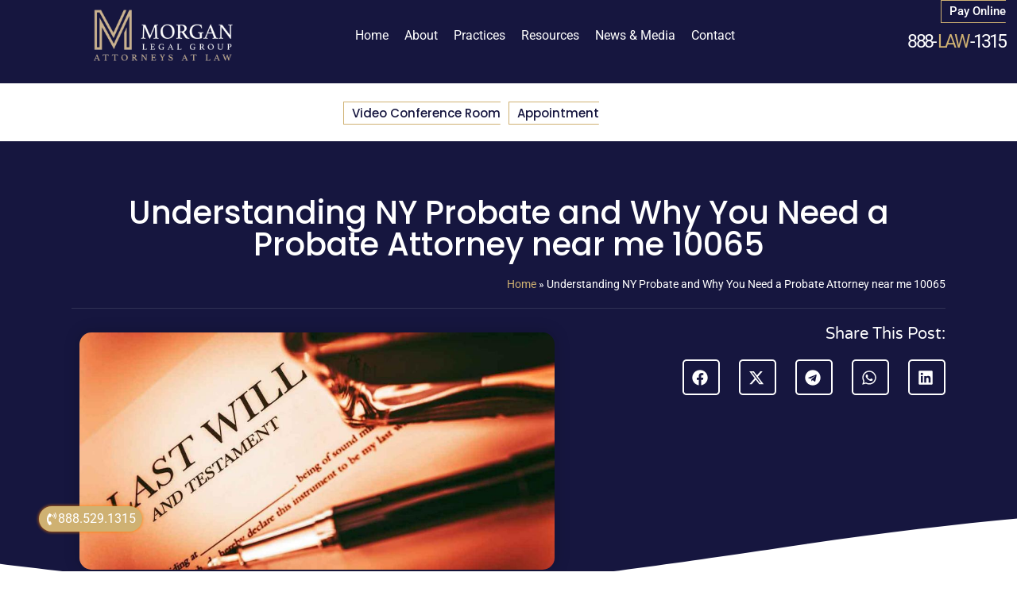

--- FILE ---
content_type: text/html; charset=UTF-8
request_url: https://www.morganlegalny.com/understanding-ny-probate-and-why-you-need-a-probate-attorney-near-me-10065/
body_size: 75193
content:
<!doctype html>
<html lang="en-US">
<head><meta charset="UTF-8"><script>if(navigator.userAgent.match(/MSIE|Internet Explorer/i)||navigator.userAgent.match(/Trident\/7\..*?rv:11/i)){var href=document.location.href;if(!href.match(/[?&]nowprocket/)){if(href.indexOf("?")==-1){if(href.indexOf("#")==-1){document.location.href=href+"?nowprocket=1"}else{document.location.href=href.replace("#","?nowprocket=1#")}}else{if(href.indexOf("#")==-1){document.location.href=href+"&nowprocket=1"}else{document.location.href=href.replace("#","&nowprocket=1#")}}}}</script><script>(()=>{class RocketLazyLoadScripts{constructor(){this.v="2.0.4",this.userEvents=["keydown","keyup","mousedown","mouseup","mousemove","mouseover","mouseout","touchmove","touchstart","touchend","touchcancel","wheel","click","dblclick","input"],this.attributeEvents=["onblur","onclick","oncontextmenu","ondblclick","onfocus","onmousedown","onmouseenter","onmouseleave","onmousemove","onmouseout","onmouseover","onmouseup","onmousewheel","onscroll","onsubmit"]}async t(){this.i(),this.o(),/iP(ad|hone)/.test(navigator.userAgent)&&this.h(),this.u(),this.l(this),this.m(),this.k(this),this.p(this),this._(),await Promise.all([this.R(),this.L()]),this.lastBreath=Date.now(),this.S(this),this.P(),this.D(),this.O(),this.M(),await this.C(this.delayedScripts.normal),await this.C(this.delayedScripts.defer),await this.C(this.delayedScripts.async),await this.T(),await this.F(),await this.j(),await this.A(),window.dispatchEvent(new Event("rocket-allScriptsLoaded")),this.everythingLoaded=!0,this.lastTouchEnd&&await new Promise(t=>setTimeout(t,500-Date.now()+this.lastTouchEnd)),this.I(),this.H(),this.U(),this.W()}i(){this.CSPIssue=sessionStorage.getItem("rocketCSPIssue"),document.addEventListener("securitypolicyviolation",t=>{this.CSPIssue||"script-src-elem"!==t.violatedDirective||"data"!==t.blockedURI||(this.CSPIssue=!0,sessionStorage.setItem("rocketCSPIssue",!0))},{isRocket:!0})}o(){window.addEventListener("pageshow",t=>{this.persisted=t.persisted,this.realWindowLoadedFired=!0},{isRocket:!0}),window.addEventListener("pagehide",()=>{this.onFirstUserAction=null},{isRocket:!0})}h(){let t;function e(e){t=e}window.addEventListener("touchstart",e,{isRocket:!0}),window.addEventListener("touchend",function i(o){o.changedTouches[0]&&t.changedTouches[0]&&Math.abs(o.changedTouches[0].pageX-t.changedTouches[0].pageX)<10&&Math.abs(o.changedTouches[0].pageY-t.changedTouches[0].pageY)<10&&o.timeStamp-t.timeStamp<200&&(window.removeEventListener("touchstart",e,{isRocket:!0}),window.removeEventListener("touchend",i,{isRocket:!0}),"INPUT"===o.target.tagName&&"text"===o.target.type||(o.target.dispatchEvent(new TouchEvent("touchend",{target:o.target,bubbles:!0})),o.target.dispatchEvent(new MouseEvent("mouseover",{target:o.target,bubbles:!0})),o.target.dispatchEvent(new PointerEvent("click",{target:o.target,bubbles:!0,cancelable:!0,detail:1,clientX:o.changedTouches[0].clientX,clientY:o.changedTouches[0].clientY})),event.preventDefault()))},{isRocket:!0})}q(t){this.userActionTriggered||("mousemove"!==t.type||this.firstMousemoveIgnored?"keyup"===t.type||"mouseover"===t.type||"mouseout"===t.type||(this.userActionTriggered=!0,this.onFirstUserAction&&this.onFirstUserAction()):this.firstMousemoveIgnored=!0),"click"===t.type&&t.preventDefault(),t.stopPropagation(),t.stopImmediatePropagation(),"touchstart"===this.lastEvent&&"touchend"===t.type&&(this.lastTouchEnd=Date.now()),"click"===t.type&&(this.lastTouchEnd=0),this.lastEvent=t.type,t.composedPath&&t.composedPath()[0].getRootNode()instanceof ShadowRoot&&(t.rocketTarget=t.composedPath()[0]),this.savedUserEvents.push(t)}u(){this.savedUserEvents=[],this.userEventHandler=this.q.bind(this),this.userEvents.forEach(t=>window.addEventListener(t,this.userEventHandler,{passive:!1,isRocket:!0})),document.addEventListener("visibilitychange",this.userEventHandler,{isRocket:!0})}U(){this.userEvents.forEach(t=>window.removeEventListener(t,this.userEventHandler,{passive:!1,isRocket:!0})),document.removeEventListener("visibilitychange",this.userEventHandler,{isRocket:!0}),this.savedUserEvents.forEach(t=>{(t.rocketTarget||t.target).dispatchEvent(new window[t.constructor.name](t.type,t))})}m(){const t="return false",e=Array.from(this.attributeEvents,t=>"data-rocket-"+t),i="["+this.attributeEvents.join("],[")+"]",o="[data-rocket-"+this.attributeEvents.join("],[data-rocket-")+"]",s=(e,i,o)=>{o&&o!==t&&(e.setAttribute("data-rocket-"+i,o),e["rocket"+i]=new Function("event",o),e.setAttribute(i,t))};new MutationObserver(t=>{for(const n of t)"attributes"===n.type&&(n.attributeName.startsWith("data-rocket-")||this.everythingLoaded?n.attributeName.startsWith("data-rocket-")&&this.everythingLoaded&&this.N(n.target,n.attributeName.substring(12)):s(n.target,n.attributeName,n.target.getAttribute(n.attributeName))),"childList"===n.type&&n.addedNodes.forEach(t=>{if(t.nodeType===Node.ELEMENT_NODE)if(this.everythingLoaded)for(const i of[t,...t.querySelectorAll(o)])for(const t of i.getAttributeNames())e.includes(t)&&this.N(i,t.substring(12));else for(const e of[t,...t.querySelectorAll(i)])for(const t of e.getAttributeNames())this.attributeEvents.includes(t)&&s(e,t,e.getAttribute(t))})}).observe(document,{subtree:!0,childList:!0,attributeFilter:[...this.attributeEvents,...e]})}I(){this.attributeEvents.forEach(t=>{document.querySelectorAll("[data-rocket-"+t+"]").forEach(e=>{this.N(e,t)})})}N(t,e){const i=t.getAttribute("data-rocket-"+e);i&&(t.setAttribute(e,i),t.removeAttribute("data-rocket-"+e))}k(t){Object.defineProperty(HTMLElement.prototype,"onclick",{get(){return this.rocketonclick||null},set(e){this.rocketonclick=e,this.setAttribute(t.everythingLoaded?"onclick":"data-rocket-onclick","this.rocketonclick(event)")}})}S(t){function e(e,i){let o=e[i];e[i]=null,Object.defineProperty(e,i,{get:()=>o,set(s){t.everythingLoaded?o=s:e["rocket"+i]=o=s}})}e(document,"onreadystatechange"),e(window,"onload"),e(window,"onpageshow");try{Object.defineProperty(document,"readyState",{get:()=>t.rocketReadyState,set(e){t.rocketReadyState=e},configurable:!0}),document.readyState="loading"}catch(t){console.log("WPRocket DJE readyState conflict, bypassing")}}l(t){this.originalAddEventListener=EventTarget.prototype.addEventListener,this.originalRemoveEventListener=EventTarget.prototype.removeEventListener,this.savedEventListeners=[],EventTarget.prototype.addEventListener=function(e,i,o){o&&o.isRocket||!t.B(e,this)&&!t.userEvents.includes(e)||t.B(e,this)&&!t.userActionTriggered||e.startsWith("rocket-")||t.everythingLoaded?t.originalAddEventListener.call(this,e,i,o):(t.savedEventListeners.push({target:this,remove:!1,type:e,func:i,options:o}),"mouseenter"!==e&&"mouseleave"!==e||t.originalAddEventListener.call(this,e,t.savedUserEvents.push,o))},EventTarget.prototype.removeEventListener=function(e,i,o){o&&o.isRocket||!t.B(e,this)&&!t.userEvents.includes(e)||t.B(e,this)&&!t.userActionTriggered||e.startsWith("rocket-")||t.everythingLoaded?t.originalRemoveEventListener.call(this,e,i,o):t.savedEventListeners.push({target:this,remove:!0,type:e,func:i,options:o})}}J(t,e){this.savedEventListeners=this.savedEventListeners.filter(i=>{let o=i.type,s=i.target||window;return e!==o||t!==s||(this.B(o,s)&&(i.type="rocket-"+o),this.$(i),!1)})}H(){EventTarget.prototype.addEventListener=this.originalAddEventListener,EventTarget.prototype.removeEventListener=this.originalRemoveEventListener,this.savedEventListeners.forEach(t=>this.$(t))}$(t){t.remove?this.originalRemoveEventListener.call(t.target,t.type,t.func,t.options):this.originalAddEventListener.call(t.target,t.type,t.func,t.options)}p(t){let e;function i(e){return t.everythingLoaded?e:e.split(" ").map(t=>"load"===t||t.startsWith("load.")?"rocket-jquery-load":t).join(" ")}function o(o){function s(e){const s=o.fn[e];o.fn[e]=o.fn.init.prototype[e]=function(){return this[0]===window&&t.userActionTriggered&&("string"==typeof arguments[0]||arguments[0]instanceof String?arguments[0]=i(arguments[0]):"object"==typeof arguments[0]&&Object.keys(arguments[0]).forEach(t=>{const e=arguments[0][t];delete arguments[0][t],arguments[0][i(t)]=e})),s.apply(this,arguments),this}}if(o&&o.fn&&!t.allJQueries.includes(o)){const e={DOMContentLoaded:[],"rocket-DOMContentLoaded":[]};for(const t in e)document.addEventListener(t,()=>{e[t].forEach(t=>t())},{isRocket:!0});o.fn.ready=o.fn.init.prototype.ready=function(i){function s(){parseInt(o.fn.jquery)>2?setTimeout(()=>i.bind(document)(o)):i.bind(document)(o)}return"function"==typeof i&&(t.realDomReadyFired?!t.userActionTriggered||t.fauxDomReadyFired?s():e["rocket-DOMContentLoaded"].push(s):e.DOMContentLoaded.push(s)),o([])},s("on"),s("one"),s("off"),t.allJQueries.push(o)}e=o}t.allJQueries=[],o(window.jQuery),Object.defineProperty(window,"jQuery",{get:()=>e,set(t){o(t)}})}P(){const t=new Map;document.write=document.writeln=function(e){const i=document.currentScript,o=document.createRange(),s=i.parentElement;let n=t.get(i);void 0===n&&(n=i.nextSibling,t.set(i,n));const c=document.createDocumentFragment();o.setStart(c,0),c.appendChild(o.createContextualFragment(e)),s.insertBefore(c,n)}}async R(){return new Promise(t=>{this.userActionTriggered?t():this.onFirstUserAction=t})}async L(){return new Promise(t=>{document.addEventListener("DOMContentLoaded",()=>{this.realDomReadyFired=!0,t()},{isRocket:!0})})}async j(){return this.realWindowLoadedFired?Promise.resolve():new Promise(t=>{window.addEventListener("load",t,{isRocket:!0})})}M(){this.pendingScripts=[];this.scriptsMutationObserver=new MutationObserver(t=>{for(const e of t)e.addedNodes.forEach(t=>{"SCRIPT"!==t.tagName||t.noModule||t.isWPRocket||this.pendingScripts.push({script:t,promise:new Promise(e=>{const i=()=>{const i=this.pendingScripts.findIndex(e=>e.script===t);i>=0&&this.pendingScripts.splice(i,1),e()};t.addEventListener("load",i,{isRocket:!0}),t.addEventListener("error",i,{isRocket:!0}),setTimeout(i,1e3)})})})}),this.scriptsMutationObserver.observe(document,{childList:!0,subtree:!0})}async F(){await this.X(),this.pendingScripts.length?(await this.pendingScripts[0].promise,await this.F()):this.scriptsMutationObserver.disconnect()}D(){this.delayedScripts={normal:[],async:[],defer:[]},document.querySelectorAll("script[type$=rocketlazyloadscript]").forEach(t=>{t.hasAttribute("data-rocket-src")?t.hasAttribute("async")&&!1!==t.async?this.delayedScripts.async.push(t):t.hasAttribute("defer")&&!1!==t.defer||"module"===t.getAttribute("data-rocket-type")?this.delayedScripts.defer.push(t):this.delayedScripts.normal.push(t):this.delayedScripts.normal.push(t)})}async _(){await this.L();let t=[];document.querySelectorAll("script[type$=rocketlazyloadscript][data-rocket-src]").forEach(e=>{let i=e.getAttribute("data-rocket-src");if(i&&!i.startsWith("data:")){i.startsWith("//")&&(i=location.protocol+i);try{const o=new URL(i).origin;o!==location.origin&&t.push({src:o,crossOrigin:e.crossOrigin||"module"===e.getAttribute("data-rocket-type")})}catch(t){}}}),t=[...new Map(t.map(t=>[JSON.stringify(t),t])).values()],this.Y(t,"preconnect")}async G(t){if(await this.K(),!0!==t.noModule||!("noModule"in HTMLScriptElement.prototype))return new Promise(e=>{let i;function o(){(i||t).setAttribute("data-rocket-status","executed"),e()}try{if(navigator.userAgent.includes("Firefox/")||""===navigator.vendor||this.CSPIssue)i=document.createElement("script"),[...t.attributes].forEach(t=>{let e=t.nodeName;"type"!==e&&("data-rocket-type"===e&&(e="type"),"data-rocket-src"===e&&(e="src"),i.setAttribute(e,t.nodeValue))}),t.text&&(i.text=t.text),t.nonce&&(i.nonce=t.nonce),i.hasAttribute("src")?(i.addEventListener("load",o,{isRocket:!0}),i.addEventListener("error",()=>{i.setAttribute("data-rocket-status","failed-network"),e()},{isRocket:!0}),setTimeout(()=>{i.isConnected||e()},1)):(i.text=t.text,o()),i.isWPRocket=!0,t.parentNode.replaceChild(i,t);else{const i=t.getAttribute("data-rocket-type"),s=t.getAttribute("data-rocket-src");i?(t.type=i,t.removeAttribute("data-rocket-type")):t.removeAttribute("type"),t.addEventListener("load",o,{isRocket:!0}),t.addEventListener("error",i=>{this.CSPIssue&&i.target.src.startsWith("data:")?(console.log("WPRocket: CSP fallback activated"),t.removeAttribute("src"),this.G(t).then(e)):(t.setAttribute("data-rocket-status","failed-network"),e())},{isRocket:!0}),s?(t.fetchPriority="high",t.removeAttribute("data-rocket-src"),t.src=s):t.src="data:text/javascript;base64,"+window.btoa(unescape(encodeURIComponent(t.text)))}}catch(i){t.setAttribute("data-rocket-status","failed-transform"),e()}});t.setAttribute("data-rocket-status","skipped")}async C(t){const e=t.shift();return e?(e.isConnected&&await this.G(e),this.C(t)):Promise.resolve()}O(){this.Y([...this.delayedScripts.normal,...this.delayedScripts.defer,...this.delayedScripts.async],"preload")}Y(t,e){this.trash=this.trash||[];let i=!0;var o=document.createDocumentFragment();t.forEach(t=>{const s=t.getAttribute&&t.getAttribute("data-rocket-src")||t.src;if(s&&!s.startsWith("data:")){const n=document.createElement("link");n.href=s,n.rel=e,"preconnect"!==e&&(n.as="script",n.fetchPriority=i?"high":"low"),t.getAttribute&&"module"===t.getAttribute("data-rocket-type")&&(n.crossOrigin=!0),t.crossOrigin&&(n.crossOrigin=t.crossOrigin),t.integrity&&(n.integrity=t.integrity),t.nonce&&(n.nonce=t.nonce),o.appendChild(n),this.trash.push(n),i=!1}}),document.head.appendChild(o)}W(){this.trash.forEach(t=>t.remove())}async T(){try{document.readyState="interactive"}catch(t){}this.fauxDomReadyFired=!0;try{await this.K(),this.J(document,"readystatechange"),document.dispatchEvent(new Event("rocket-readystatechange")),await this.K(),document.rocketonreadystatechange&&document.rocketonreadystatechange(),await this.K(),this.J(document,"DOMContentLoaded"),document.dispatchEvent(new Event("rocket-DOMContentLoaded")),await this.K(),this.J(window,"DOMContentLoaded"),window.dispatchEvent(new Event("rocket-DOMContentLoaded"))}catch(t){console.error(t)}}async A(){try{document.readyState="complete"}catch(t){}try{await this.K(),this.J(document,"readystatechange"),document.dispatchEvent(new Event("rocket-readystatechange")),await this.K(),document.rocketonreadystatechange&&document.rocketonreadystatechange(),await this.K(),this.J(window,"load"),window.dispatchEvent(new Event("rocket-load")),await this.K(),window.rocketonload&&window.rocketonload(),await this.K(),this.allJQueries.forEach(t=>t(window).trigger("rocket-jquery-load")),await this.K(),this.J(window,"pageshow");const t=new Event("rocket-pageshow");t.persisted=this.persisted,window.dispatchEvent(t),await this.K(),window.rocketonpageshow&&window.rocketonpageshow({persisted:this.persisted})}catch(t){console.error(t)}}async K(){Date.now()-this.lastBreath>45&&(await this.X(),this.lastBreath=Date.now())}async X(){return document.hidden?new Promise(t=>setTimeout(t)):new Promise(t=>requestAnimationFrame(t))}B(t,e){return e===document&&"readystatechange"===t||(e===document&&"DOMContentLoaded"===t||(e===window&&"DOMContentLoaded"===t||(e===window&&"load"===t||e===window&&"pageshow"===t)))}static run(){(new RocketLazyLoadScripts).t()}}RocketLazyLoadScripts.run()})();</script>
	
		<meta name="viewport" content="width=device-width, initial-scale=1">
	<link rel="profile" href="https://gmpg.org/xfn/11">
	<meta name='robots' content='index, follow, max-image-preview:large, max-snippet:-1, max-video-preview:-1' />
<!-- Google tag (gtag.js) consent mode dataLayer added by Site Kit -->
<script type="rocketlazyloadscript" id="google_gtagjs-js-consent-mode-data-layer">
window.dataLayer = window.dataLayer || [];function gtag(){dataLayer.push(arguments);}
gtag('consent', 'default', {"ad_personalization":"denied","ad_storage":"denied","ad_user_data":"denied","analytics_storage":"denied","functionality_storage":"denied","security_storage":"denied","personalization_storage":"denied","region":["AT","BE","BG","CH","CY","CZ","DE","DK","EE","ES","FI","FR","GB","GR","HR","HU","IE","IS","IT","LI","LT","LU","LV","MT","NL","NO","PL","PT","RO","SE","SI","SK"],"wait_for_update":500});
window._googlesitekitConsentCategoryMap = {"statistics":["analytics_storage"],"marketing":["ad_storage","ad_user_data","ad_personalization"],"functional":["functionality_storage","security_storage"],"preferences":["personalization_storage"]};
window._googlesitekitConsents = {"ad_personalization":"denied","ad_storage":"denied","ad_user_data":"denied","analytics_storage":"denied","functionality_storage":"denied","security_storage":"denied","personalization_storage":"denied","region":["AT","BE","BG","CH","CY","CZ","DE","DK","EE","ES","FI","FR","GB","GR","HR","HU","IE","IS","IT","LI","LT","LU","LV","MT","NL","NO","PL","PT","RO","SE","SI","SK"],"wait_for_update":500};
</script>
<!-- End Google tag (gtag.js) consent mode dataLayer added by Site Kit -->

	<!-- This site is optimized with the Yoast SEO Premium plugin v26.8 (Yoast SEO v26.8) - https://yoast.com/product/yoast-seo-premium-wordpress/ -->
	<title>Why do You Need a Probate Attorney near me 10065</title>
<style id="wpr-usedcss">#nGageLH{display:none!important}#ngage_chat_frame_widget{top:calc(100% - max(80%,500px) - 85px)!important;left:calc(100% - max(20%,650px) - 15px)!important}img:is([sizes=auto i],[sizes^="auto," i]){contain-intrinsic-size:3000px 1500px}:where(.wp-block-button__link){border-radius:9999px;box-shadow:none;padding:calc(.667em + 2px) calc(1.333em + 2px);text-decoration:none}:root :where(.wp-block-button .wp-block-button__link.is-style-outline),:root :where(.wp-block-button.is-style-outline>.wp-block-button__link){border:2px solid;padding:.667em 1.333em}:root :where(.wp-block-button .wp-block-button__link.is-style-outline:not(.has-text-color)),:root :where(.wp-block-button.is-style-outline>.wp-block-button__link:not(.has-text-color)){color:currentColor}:root :where(.wp-block-button .wp-block-button__link.is-style-outline:not(.has-background)),:root :where(.wp-block-button.is-style-outline>.wp-block-button__link:not(.has-background)){background-color:initial;background-image:none}:where(.wp-block-calendar table:not(.has-background) th){background:#ddd}:where(.wp-block-columns){margin-bottom:1.75em}:where(.wp-block-columns.has-background){padding:1.25em 2.375em}:where(.wp-block-post-comments input[type=submit]){border:none}:where(.wp-block-cover-image:not(.has-text-color)),:where(.wp-block-cover:not(.has-text-color)){color:#fff}:where(.wp-block-cover-image.is-light:not(.has-text-color)),:where(.wp-block-cover.is-light:not(.has-text-color)){color:#000}:root :where(.wp-block-cover h1:not(.has-text-color)),:root :where(.wp-block-cover h2:not(.has-text-color)),:root :where(.wp-block-cover h3:not(.has-text-color)),:root :where(.wp-block-cover h4:not(.has-text-color)),:root :where(.wp-block-cover h5:not(.has-text-color)),:root :where(.wp-block-cover h6:not(.has-text-color)),:root :where(.wp-block-cover p:not(.has-text-color)){color:inherit}:where(.wp-block-file){margin-bottom:1.5em}:where(.wp-block-file__button){border-radius:2em;display:inline-block;padding:.5em 1em}:where(.wp-block-file__button):is(a):active,:where(.wp-block-file__button):is(a):focus,:where(.wp-block-file__button):is(a):hover,:where(.wp-block-file__button):is(a):visited{box-shadow:none;color:#fff;opacity:.85;text-decoration:none}:where(.wp-block-group.wp-block-group-is-layout-constrained){position:relative}:root :where(.wp-block-image.is-style-rounded img,.wp-block-image .is-style-rounded img){border-radius:9999px}:where(.wp-block-latest-comments:not([style*=line-height] .wp-block-latest-comments__comment)){line-height:1.1}:where(.wp-block-latest-comments:not([style*=line-height] .wp-block-latest-comments__comment-excerpt p)){line-height:1.8}:root :where(.wp-block-latest-posts.is-grid){padding:0}:root :where(.wp-block-latest-posts.wp-block-latest-posts__list){padding-left:0}ul{box-sizing:border-box}:root :where(.wp-block-list.has-background){padding:1.25em 2.375em}:where(.wp-block-navigation.has-background .wp-block-navigation-item a:not(.wp-element-button)),:where(.wp-block-navigation.has-background .wp-block-navigation-submenu a:not(.wp-element-button)){padding:.5em 1em}:where(.wp-block-navigation .wp-block-navigation__submenu-container .wp-block-navigation-item a:not(.wp-element-button)),:where(.wp-block-navigation .wp-block-navigation__submenu-container .wp-block-navigation-submenu a:not(.wp-element-button)),:where(.wp-block-navigation .wp-block-navigation__submenu-container .wp-block-navigation-submenu button.wp-block-navigation-item__content),:where(.wp-block-navigation .wp-block-navigation__submenu-container .wp-block-pages-list__item button.wp-block-navigation-item__content){padding:.5em 1em}:root :where(p.has-background){padding:1.25em 2.375em}:where(p.has-text-color:not(.has-link-color)) a{color:inherit}:where(.wp-block-post-comments-form) input:not([type=submit]),:where(.wp-block-post-comments-form) textarea{border:1px solid #949494;font-family:inherit;font-size:1em}:where(.wp-block-post-comments-form) input:where(:not([type=submit]):not([type=checkbox])),:where(.wp-block-post-comments-form) textarea{padding:calc(.667em + 2px)}:where(.wp-block-post-excerpt){box-sizing:border-box;margin-bottom:var(--wp--style--block-gap);margin-top:var(--wp--style--block-gap)}:where(.wp-block-preformatted.has-background){padding:1.25em 2.375em}:where(.wp-block-search__button){border:1px solid #ccc;padding:6px 10px}:where(.wp-block-search__input){font-family:inherit;font-size:inherit;font-style:inherit;font-weight:inherit;letter-spacing:inherit;line-height:inherit;text-transform:inherit}:where(.wp-block-search__button-inside .wp-block-search__inside-wrapper){border:1px solid #949494;box-sizing:border-box;padding:4px}:where(.wp-block-search__button-inside .wp-block-search__inside-wrapper) .wp-block-search__input{border:none;border-radius:0;padding:0 4px}:where(.wp-block-search__button-inside .wp-block-search__inside-wrapper) .wp-block-search__input:focus{outline:0}:where(.wp-block-search__button-inside .wp-block-search__inside-wrapper) :where(.wp-block-search__button){padding:4px 8px}:root :where(.wp-block-separator.is-style-dots){height:auto;line-height:1;text-align:center}:root :where(.wp-block-separator.is-style-dots):before{color:currentColor;content:"···";font-family:serif;font-size:1.5em;letter-spacing:2em;padding-left:2em}:root :where(.wp-block-site-logo.is-style-rounded){border-radius:9999px}:where(.wp-block-social-links:not(.is-style-logos-only)) .wp-social-link{background-color:#f0f0f0;color:#444}:where(.wp-block-social-links:not(.is-style-logos-only)) .wp-social-link-amazon{background-color:#f90;color:#fff}:where(.wp-block-social-links:not(.is-style-logos-only)) .wp-social-link-bandcamp{background-color:#1ea0c3;color:#fff}:where(.wp-block-social-links:not(.is-style-logos-only)) .wp-social-link-behance{background-color:#0757fe;color:#fff}:where(.wp-block-social-links:not(.is-style-logos-only)) .wp-social-link-bluesky{background-color:#0a7aff;color:#fff}:where(.wp-block-social-links:not(.is-style-logos-only)) .wp-social-link-codepen{background-color:#1e1f26;color:#fff}:where(.wp-block-social-links:not(.is-style-logos-only)) .wp-social-link-deviantart{background-color:#02e49b;color:#fff}:where(.wp-block-social-links:not(.is-style-logos-only)) .wp-social-link-discord{background-color:#5865f2;color:#fff}:where(.wp-block-social-links:not(.is-style-logos-only)) .wp-social-link-dribbble{background-color:#e94c89;color:#fff}:where(.wp-block-social-links:not(.is-style-logos-only)) .wp-social-link-dropbox{background-color:#4280ff;color:#fff}:where(.wp-block-social-links:not(.is-style-logos-only)) .wp-social-link-etsy{background-color:#f45800;color:#fff}:where(.wp-block-social-links:not(.is-style-logos-only)) .wp-social-link-facebook{background-color:#0866ff;color:#fff}:where(.wp-block-social-links:not(.is-style-logos-only)) .wp-social-link-fivehundredpx{background-color:#000;color:#fff}:where(.wp-block-social-links:not(.is-style-logos-only)) .wp-social-link-flickr{background-color:#0461dd;color:#fff}:where(.wp-block-social-links:not(.is-style-logos-only)) .wp-social-link-foursquare{background-color:#e65678;color:#fff}:where(.wp-block-social-links:not(.is-style-logos-only)) .wp-social-link-github{background-color:#24292d;color:#fff}:where(.wp-block-social-links:not(.is-style-logos-only)) .wp-social-link-goodreads{background-color:#eceadd;color:#382110}:where(.wp-block-social-links:not(.is-style-logos-only)) .wp-social-link-google{background-color:#ea4434;color:#fff}:where(.wp-block-social-links:not(.is-style-logos-only)) .wp-social-link-gravatar{background-color:#1d4fc4;color:#fff}:where(.wp-block-social-links:not(.is-style-logos-only)) .wp-social-link-instagram{background-color:#f00075;color:#fff}:where(.wp-block-social-links:not(.is-style-logos-only)) .wp-social-link-lastfm{background-color:#e21b24;color:#fff}:where(.wp-block-social-links:not(.is-style-logos-only)) .wp-social-link-linkedin{background-color:#0d66c2;color:#fff}:where(.wp-block-social-links:not(.is-style-logos-only)) .wp-social-link-mastodon{background-color:#3288d4;color:#fff}:where(.wp-block-social-links:not(.is-style-logos-only)) .wp-social-link-medium{background-color:#000;color:#fff}:where(.wp-block-social-links:not(.is-style-logos-only)) .wp-social-link-meetup{background-color:#f6405f;color:#fff}:where(.wp-block-social-links:not(.is-style-logos-only)) .wp-social-link-patreon{background-color:#000;color:#fff}:where(.wp-block-social-links:not(.is-style-logos-only)) .wp-social-link-pinterest{background-color:#e60122;color:#fff}:where(.wp-block-social-links:not(.is-style-logos-only)) .wp-social-link-pocket{background-color:#ef4155;color:#fff}:where(.wp-block-social-links:not(.is-style-logos-only)) .wp-social-link-reddit{background-color:#ff4500;color:#fff}:where(.wp-block-social-links:not(.is-style-logos-only)) .wp-social-link-skype{background-color:#0478d7;color:#fff}:where(.wp-block-social-links:not(.is-style-logos-only)) .wp-social-link-snapchat{background-color:#fefc00;color:#fff;stroke:#000}:where(.wp-block-social-links:not(.is-style-logos-only)) .wp-social-link-soundcloud{background-color:#ff5600;color:#fff}:where(.wp-block-social-links:not(.is-style-logos-only)) .wp-social-link-spotify{background-color:#1bd760;color:#fff}:where(.wp-block-social-links:not(.is-style-logos-only)) .wp-social-link-telegram{background-color:#2aabee;color:#fff}:where(.wp-block-social-links:not(.is-style-logos-only)) .wp-social-link-threads{background-color:#000;color:#fff}:where(.wp-block-social-links:not(.is-style-logos-only)) .wp-social-link-tiktok{background-color:#000;color:#fff}:where(.wp-block-social-links:not(.is-style-logos-only)) .wp-social-link-tumblr{background-color:#011835;color:#fff}:where(.wp-block-social-links:not(.is-style-logos-only)) .wp-social-link-twitch{background-color:#6440a4;color:#fff}:where(.wp-block-social-links:not(.is-style-logos-only)) .wp-social-link-twitter{background-color:#1da1f2;color:#fff}:where(.wp-block-social-links:not(.is-style-logos-only)) .wp-social-link-vimeo{background-color:#1eb7ea;color:#fff}:where(.wp-block-social-links:not(.is-style-logos-only)) .wp-social-link-vk{background-color:#4680c2;color:#fff}:where(.wp-block-social-links:not(.is-style-logos-only)) .wp-social-link-wordpress{background-color:#3499cd;color:#fff}:where(.wp-block-social-links:not(.is-style-logos-only)) .wp-social-link-whatsapp{background-color:#25d366;color:#fff}:where(.wp-block-social-links:not(.is-style-logos-only)) .wp-social-link-x{background-color:#000;color:#fff}:where(.wp-block-social-links:not(.is-style-logos-only)) .wp-social-link-yelp{background-color:#d32422;color:#fff}:where(.wp-block-social-links:not(.is-style-logos-only)) .wp-social-link-youtube{background-color:red;color:#fff}:where(.wp-block-social-links.is-style-logos-only) .wp-social-link{background:0 0}:where(.wp-block-social-links.is-style-logos-only) .wp-social-link svg{height:1.25em;width:1.25em}:where(.wp-block-social-links.is-style-logos-only) .wp-social-link-amazon{color:#f90}:where(.wp-block-social-links.is-style-logos-only) .wp-social-link-bandcamp{color:#1ea0c3}:where(.wp-block-social-links.is-style-logos-only) .wp-social-link-behance{color:#0757fe}:where(.wp-block-social-links.is-style-logos-only) .wp-social-link-bluesky{color:#0a7aff}:where(.wp-block-social-links.is-style-logos-only) .wp-social-link-codepen{color:#1e1f26}:where(.wp-block-social-links.is-style-logos-only) .wp-social-link-deviantart{color:#02e49b}:where(.wp-block-social-links.is-style-logos-only) .wp-social-link-discord{color:#5865f2}:where(.wp-block-social-links.is-style-logos-only) .wp-social-link-dribbble{color:#e94c89}:where(.wp-block-social-links.is-style-logos-only) .wp-social-link-dropbox{color:#4280ff}:where(.wp-block-social-links.is-style-logos-only) .wp-social-link-etsy{color:#f45800}:where(.wp-block-social-links.is-style-logos-only) .wp-social-link-facebook{color:#0866ff}:where(.wp-block-social-links.is-style-logos-only) .wp-social-link-fivehundredpx{color:#000}:where(.wp-block-social-links.is-style-logos-only) .wp-social-link-flickr{color:#0461dd}:where(.wp-block-social-links.is-style-logos-only) .wp-social-link-foursquare{color:#e65678}:where(.wp-block-social-links.is-style-logos-only) .wp-social-link-github{color:#24292d}:where(.wp-block-social-links.is-style-logos-only) .wp-social-link-goodreads{color:#382110}:where(.wp-block-social-links.is-style-logos-only) .wp-social-link-google{color:#ea4434}:where(.wp-block-social-links.is-style-logos-only) .wp-social-link-gravatar{color:#1d4fc4}:where(.wp-block-social-links.is-style-logos-only) .wp-social-link-instagram{color:#f00075}:where(.wp-block-social-links.is-style-logos-only) .wp-social-link-lastfm{color:#e21b24}:where(.wp-block-social-links.is-style-logos-only) .wp-social-link-linkedin{color:#0d66c2}:where(.wp-block-social-links.is-style-logos-only) .wp-social-link-mastodon{color:#3288d4}:where(.wp-block-social-links.is-style-logos-only) .wp-social-link-medium{color:#000}:where(.wp-block-social-links.is-style-logos-only) .wp-social-link-meetup{color:#f6405f}:where(.wp-block-social-links.is-style-logos-only) .wp-social-link-patreon{color:#000}:where(.wp-block-social-links.is-style-logos-only) .wp-social-link-pinterest{color:#e60122}:where(.wp-block-social-links.is-style-logos-only) .wp-social-link-pocket{color:#ef4155}:where(.wp-block-social-links.is-style-logos-only) .wp-social-link-reddit{color:#ff4500}:where(.wp-block-social-links.is-style-logos-only) .wp-social-link-skype{color:#0478d7}:where(.wp-block-social-links.is-style-logos-only) .wp-social-link-snapchat{color:#fff;stroke:#000}:where(.wp-block-social-links.is-style-logos-only) .wp-social-link-soundcloud{color:#ff5600}:where(.wp-block-social-links.is-style-logos-only) .wp-social-link-spotify{color:#1bd760}:where(.wp-block-social-links.is-style-logos-only) .wp-social-link-telegram{color:#2aabee}:where(.wp-block-social-links.is-style-logos-only) .wp-social-link-threads{color:#000}:where(.wp-block-social-links.is-style-logos-only) .wp-social-link-tiktok{color:#000}:where(.wp-block-social-links.is-style-logos-only) .wp-social-link-tumblr{color:#011835}:where(.wp-block-social-links.is-style-logos-only) .wp-social-link-twitch{color:#6440a4}:where(.wp-block-social-links.is-style-logos-only) .wp-social-link-twitter{color:#1da1f2}:where(.wp-block-social-links.is-style-logos-only) .wp-social-link-vimeo{color:#1eb7ea}:where(.wp-block-social-links.is-style-logos-only) .wp-social-link-vk{color:#4680c2}:where(.wp-block-social-links.is-style-logos-only) .wp-social-link-whatsapp{color:#25d366}:where(.wp-block-social-links.is-style-logos-only) .wp-social-link-wordpress{color:#3499cd}:where(.wp-block-social-links.is-style-logos-only) .wp-social-link-x{color:#000}:where(.wp-block-social-links.is-style-logos-only) .wp-social-link-yelp{color:#d32422}:where(.wp-block-social-links.is-style-logos-only) .wp-social-link-youtube{color:red}:root :where(.wp-block-social-links .wp-social-link a){padding:.25em}:root :where(.wp-block-social-links.is-style-logos-only .wp-social-link a){padding:0}:root :where(.wp-block-social-links.is-style-pill-shape .wp-social-link a){padding-left:.6666666667em;padding-right:.6666666667em}:root :where(.wp-block-tag-cloud.is-style-outline){display:flex;flex-wrap:wrap;gap:1ch}:root :where(.wp-block-tag-cloud.is-style-outline a){border:1px solid;font-size:unset!important;margin-right:0;padding:1ch 2ch;text-decoration:none!important}:root :where(.wp-block-table-of-contents){box-sizing:border-box}:where(.wp-block-term-description){box-sizing:border-box;margin-bottom:var(--wp--style--block-gap);margin-top:var(--wp--style--block-gap)}:where(pre.wp-block-verse){font-family:inherit}:root{--wp--preset--font-size--normal:16px;--wp--preset--font-size--huge:42px}html :where(.has-border-color){border-style:solid}html :where([style*=border-top-color]){border-top-style:solid}html :where([style*=border-right-color]){border-right-style:solid}html :where([style*=border-bottom-color]){border-bottom-style:solid}html :where([style*=border-left-color]){border-left-style:solid}html :where([style*=border-width]){border-style:solid}html :where([style*=border-top-width]){border-top-style:solid}html :where([style*=border-right-width]){border-right-style:solid}html :where([style*=border-bottom-width]){border-bottom-style:solid}html :where([style*=border-left-width]){border-left-style:solid}html :where(img[class*=wp-image-]){height:auto;max-width:100%}:where(figure){margin:0 0 1em}html :where(.is-position-sticky){--wp-admin--admin-bar--position-offset:var(--wp-admin--admin-bar--height,0px)}@media screen and (max-width:600px){html :where(.is-position-sticky){--wp-admin--admin-bar--position-offset:0px}}:root{--wp--preset--aspect-ratio--square:1;--wp--preset--aspect-ratio--4-3:4/3;--wp--preset--aspect-ratio--3-4:3/4;--wp--preset--aspect-ratio--3-2:3/2;--wp--preset--aspect-ratio--2-3:2/3;--wp--preset--aspect-ratio--16-9:16/9;--wp--preset--aspect-ratio--9-16:9/16;--wp--preset--color--black:#000000;--wp--preset--color--cyan-bluish-gray:#abb8c3;--wp--preset--color--white:#ffffff;--wp--preset--color--pale-pink:#f78da7;--wp--preset--color--vivid-red:#cf2e2e;--wp--preset--color--luminous-vivid-orange:#ff6900;--wp--preset--color--luminous-vivid-amber:#fcb900;--wp--preset--color--light-green-cyan:#7bdcb5;--wp--preset--color--vivid-green-cyan:#00d084;--wp--preset--color--pale-cyan-blue:#8ed1fc;--wp--preset--color--vivid-cyan-blue:#0693e3;--wp--preset--color--vivid-purple:#9b51e0;--wp--preset--gradient--vivid-cyan-blue-to-vivid-purple:linear-gradient(135deg,rgba(6, 147, 227, 1) 0%,rgb(155, 81, 224) 100%);--wp--preset--gradient--light-green-cyan-to-vivid-green-cyan:linear-gradient(135deg,rgb(122, 220, 180) 0%,rgb(0, 208, 130) 100%);--wp--preset--gradient--luminous-vivid-amber-to-luminous-vivid-orange:linear-gradient(135deg,rgba(252, 185, 0, 1) 0%,rgba(255, 105, 0, 1) 100%);--wp--preset--gradient--luminous-vivid-orange-to-vivid-red:linear-gradient(135deg,rgba(255, 105, 0, 1) 0%,rgb(207, 46, 46) 100%);--wp--preset--gradient--very-light-gray-to-cyan-bluish-gray:linear-gradient(135deg,rgb(238, 238, 238) 0%,rgb(169, 184, 195) 100%);--wp--preset--gradient--cool-to-warm-spectrum:linear-gradient(135deg,rgb(74, 234, 220) 0%,rgb(151, 120, 209) 20%,rgb(207, 42, 186) 40%,rgb(238, 44, 130) 60%,rgb(251, 105, 98) 80%,rgb(254, 248, 76) 100%);--wp--preset--gradient--blush-light-purple:linear-gradient(135deg,rgb(255, 206, 236) 0%,rgb(152, 150, 240) 100%);--wp--preset--gradient--blush-bordeaux:linear-gradient(135deg,rgb(254, 205, 165) 0%,rgb(254, 45, 45) 50%,rgb(107, 0, 62) 100%);--wp--preset--gradient--luminous-dusk:linear-gradient(135deg,rgb(255, 203, 112) 0%,rgb(199, 81, 192) 50%,rgb(65, 88, 208) 100%);--wp--preset--gradient--pale-ocean:linear-gradient(135deg,rgb(255, 245, 203) 0%,rgb(182, 227, 212) 50%,rgb(51, 167, 181) 100%);--wp--preset--gradient--electric-grass:linear-gradient(135deg,rgb(202, 248, 128) 0%,rgb(113, 206, 126) 100%);--wp--preset--gradient--midnight:linear-gradient(135deg,rgb(2, 3, 129) 0%,rgb(40, 116, 252) 100%);--wp--preset--font-size--small:13px;--wp--preset--font-size--medium:20px;--wp--preset--font-size--large:36px;--wp--preset--font-size--x-large:42px;--wp--preset--spacing--20:0.44rem;--wp--preset--spacing--30:0.67rem;--wp--preset--spacing--40:1rem;--wp--preset--spacing--50:1.5rem;--wp--preset--spacing--60:2.25rem;--wp--preset--spacing--70:3.38rem;--wp--preset--spacing--80:5.06rem;--wp--preset--shadow--natural:6px 6px 9px rgba(0, 0, 0, .2);--wp--preset--shadow--deep:12px 12px 50px rgba(0, 0, 0, .4);--wp--preset--shadow--sharp:6px 6px 0px rgba(0, 0, 0, .2);--wp--preset--shadow--outlined:6px 6px 0px -3px rgba(255, 255, 255, 1),6px 6px rgba(0, 0, 0, 1);--wp--preset--shadow--crisp:6px 6px 0px rgba(0, 0, 0, 1)}:root{--wp--style--global--content-size:800px;--wp--style--global--wide-size:1200px}:where(body){margin:0}:where(.wp-site-blocks)>*{margin-block-start:24px;margin-block-end:0}:where(.wp-site-blocks)>:first-child{margin-block-start:0}:where(.wp-site-blocks)>:last-child{margin-block-end:0}:root{--wp--style--block-gap:24px}:root :where(.is-layout-flow)>:first-child{margin-block-start:0}:root :where(.is-layout-flow)>:last-child{margin-block-end:0}:root :where(.is-layout-flow)>*{margin-block-start:24px;margin-block-end:0}:root :where(.is-layout-constrained)>:first-child{margin-block-start:0}:root :where(.is-layout-constrained)>:last-child{margin-block-end:0}:root :where(.is-layout-constrained)>*{margin-block-start:24px;margin-block-end:0}:root :where(.is-layout-flex){gap:24px}:root :where(.is-layout-grid){gap:24px}body{padding-top:0;padding-right:0;padding-bottom:0;padding-left:0}a:where(:not(.wp-element-button)){text-decoration:underline}:root :where(.wp-element-button,.wp-block-button__link){background-color:#32373c;border-width:0;color:#fff;font-family:inherit;font-size:inherit;line-height:inherit;padding:calc(.667em + 2px) calc(1.333em + 2px);text-decoration:none}:root :where(.wp-block-pullquote){font-size:1.5em;line-height:1.6}@media (min-width:1025px){.elementor-element.elementor-element-edit-mode.elementor-hidden-desktop{opacity:.5}#elementor-device-mode:after{content:"desktop"}}@media (max-width:1024px) and (min-width:768px){.elementor-element.elementor-element-edit-mode.elementor-hidden-tablet{opacity:.5}}@media (max-width:767px){.elementor-element.elementor-element-edit-mode.elementor-hidden-mobile{opacity:.5}.theplus-tabs-wrapper.elementor-tabs .elementor-tab-content{padding:0}}.text-left{text-align:left}:root{--swiper-theme-color:#007aff}.swiper-container{margin-left:auto;margin-right:auto;position:relative;overflow:hidden;list-style:none;padding:0;z-index:1}.swiper-wrapper{position:relative;width:100%;height:100%;z-index:1;display:flex;transition-property:transform;box-sizing:content-box}.swiper-wrapper{transform:translate3d(0,0,0)}.swiper-slide{flex-shrink:0;width:100%;height:100%;position:relative;transition-property:transform}:root{--swiper-navigation-size:44px}.swiper-button-next,.swiper-button-prev{position:absolute;top:50%;width:calc(var(--swiper-navigation-size)/ 44 * 27);height:var(--swiper-navigation-size);margin-top:calc(-1 * var(--swiper-navigation-size)/ 2);z-index:10;cursor:pointer;display:flex;align-items:center;justify-content:center;color:var(--swiper-navigation-color,var(--swiper-theme-color))}.swiper-button-next.swiper-button-disabled,.swiper-button-prev.swiper-button-disabled{opacity:.35;cursor:auto;pointer-events:none}.swiper-button-next:after,.swiper-button-prev:after{font-family:swiper-icons;font-size:var(--swiper-navigation-size);text-transform:none!important;letter-spacing:0;text-transform:none;font-variant:initial;line-height:1}.swiper-button-prev{left:10px;right:auto}.swiper-button-prev:after{content:'prev'}.swiper-button-next{right:10px;left:auto}.swiper-button-next:after{content:'next'}.swiper-button-lock{display:none}.swiper-pagination{position:absolute;text-align:center;transition:.3s opacity;transform:translate3d(0,0,0);z-index:10}.swiper-pagination-bullet{width:8px;height:8px;display:inline-block;border-radius:100%;background:#000;opacity:.2}button.swiper-pagination-bullet{border:none;margin:0;padding:0;box-shadow:none;-webkit-appearance:none;-moz-appearance:none;appearance:none}.swiper-scrollbar{border-radius:10px;position:relative;-ms-touch-action:none;background:rgba(0,0,0,.1)}.swiper-scrollbar-drag{height:100%;width:100%;position:relative;background:rgba(0,0,0,.5);border-radius:10px;left:0;top:0}.swiper-scrollbar-lock{display:none}.swiper-zoom-container{width:100%;height:100%;display:flex;justify-content:center;align-items:center;text-align:center}.swiper-zoom-container>img,.swiper-zoom-container>svg{max-width:100%;max-height:100%;object-fit:contain}.swiper-slide-zoomed{cursor:move}.swiper-lazy-preloader{width:42px;height:42px;position:absolute;left:50%;top:50%;margin-left:-21px;margin-top:-21px;z-index:10;transform-origin:50%;animation:1s linear infinite swiper-preloader-spin;box-sizing:border-box;border:4px solid var(--swiper-preloader-color,var(--swiper-theme-color));border-radius:50%;border-top-color:transparent}@keyframes swiper-preloader-spin{100%{transform:rotate(360deg)}}.swiper-container .swiper-notification{position:absolute;left:0;top:0;pointer-events:none;opacity:0;z-index:-1000}.plus-navigation-wrap .navbar-nav{padding:0;margin:0}.plus-navigation-wrap .navbar-nav{display:block}.plus-navigation-wrap{position:relative;display:block;width:100%;margin:0 auto}#theplus-navigation-normal-menu{padding:0;margin:0}.plus-navigation-menu{display:-webkit-box;display:-moz-box;display:-ms-flexbox;display:-webkit-flex;display:flex;position:relative;-webkit-align-items:center;align-items:center}.plus-navigation-wrap.text-left .plus-navigation-menu{justify-content:flex-start}.plus-navigation-menu .nav>li{position:relative;display:inline-block;padding:5px;height:100%;vertical-align:middle;-webkit-align-items:center;align-items:center}.plus-navigation-menu .nav li a{-webkit-transition:.3s ease-in-out;-moz-transition:.3s ease-in-out;-o-transition:.3s ease-in-out;-ms-transition:.3s ease-in-out;transition:all .3s ease-in-out}.plus-navigation-menu .nav>li>a{position:relative;display:block}.plus-navigation-menu .plus-dropdown-default:not(.plus-fw){position:initial}.elementor-element.e-con.plus-nav-sticky-sec.plus-fixed-sticky,.elementor-section.plus-nav-sticky-sec.plus-fixed-sticky{position:fixed;z-index:10;top:0;right:0;left:0;width:100%}.plus-navigation-menu.menu-horizontal>ul{padding:0}.plus-navigation-menu.menu-vertical-side .navbar-nav>li.plus-fw{position:initial}.plus-navigation-menu.menu-vertical-side{-webkit-align-items:center;align-items:inherit;flex-direction:column}.plus-navigation-wrap .plus-vertical-side-toggle{position:relative;display:flex;align-items:center;flex-wrap:wrap;padding:10px 12px;background:#8072fc;color:#fff;max-width:240px;border-radius:3px 3px 0 0;font-size:16px;justify-content:space-between;cursor:pointer}.plus-navigation-wrap .plus-vertical-side-toggle span{display:flex}.plus-navigation-wrap .plus-vertical-side-toggle span>svg{margin-right:7px;display:inline-flex;justify-content:center;align-items:center;vertical-align:middle}.plus-navigation-menu.menu-vertical-side.toggle-type-click .navbar-nav{position:absolute;top:100%;transition:all .3s ease-in-out;z-index:1111}.plus-navigation-menu.menu-vertical-side.toggle-type-click .navbar-nav{opacity:0;visibility:hidden}.plus-navigation-menu.menu-vertical-side.toggle-type-click.tp-click .navbar-nav{opacity:1;visibility:visible}.plus-navigation-menu .nav>li ul.dropdown-menu{position:absolute;display:none;list-style:none;background:#fff;border:0;-moz-box-shadow:initial;-webkit-box-shadow:initial;box-shadow:initial;-moz-border-radius:1px;-webkit-border-radius:1px;border-radius:1px;box-shadow:0 1px 10px -2px rgba(0,0,0,.1);top:100%;z-index:1000;min-width:160px;padding:5px 0;margin:0;font-size:14px;text-align:left}.plus-navigation-menu .nav>li>.dropdown-menu li{position:relative;min-height:auto;text-transform:capitalize;-webkit-transition:.3s;-moz-transition:.3s;-o-transition:.3s;-ms-transition:.3s;transition:all .3s}.plus-navigation-menu .nav li ul.dropdown-menu ul.dropdown-menu{left:100%;top:0;border:0;margin-left:0;margin-right:0;-moz-border-radius:0 0 2px 2px;-webkit-border-radius:0 0 2px 2px;border-radius:0 0 2px 2px}.plus-navigation-menu .nav ul.dropdown-menu li>.dropdown-menu{display:none;transition:none;opacity:1;z-index:1}.plus-navigation-menu .nav .dropdown-menu>li>a{font-size:15px;line-height:24px}.plus-navigation-menu .nav li.dropdown .dropdown-menu>li>a{padding:0!important}.plus-navigation-wrap .plus-mobile-menu .navbar-nav li.dropdown ul.dropdown-menu>li.dropdown-submenu>a:after,.plus-navigation-wrap .plus-mobile-menu .navbar-nav li.dropdown>a:after,.plus-navigation-wrap .plus-navigation-inner.main-menu-indicator-style-1 .plus-mobile-menu .navbar-nav li.dropdown>a:after,.plus-navigation-wrap .plus-navigation-inner.main-menu-indicator-style-1 .plus-navigation-menu .navbar-nav>li.dropdown>a:after{content:"\f107";position:relative;display:inline-block;font:14px/1 'Font Awesome 5 Free';font-weight:600;font-size:inherit;text-rendering:auto;-webkit-font-smoothing:antialiased;-moz-osx-font-smoothing:grayscale;vertical-align:middle;padding-left:5px;-webkit-transition:.3s ease-in-out;-moz-transition:.3s ease-in-out;-o-transition:.3s ease-in-out;-ms-transition:.3s ease-in-out;transition:all .3s ease-in-out}.plus-navigation-wrap .navbar-nav .dropdown-menu>li>a{position:relative;display:block;padding:3px 20px;clear:both;font-weight:400;line-height:1.42857143;color:#333;white-space:nowrap}.plus-navigation-wrap .plus-navigation-inner:not(.mega-menu-fullwidth) .navbar-nav>.plus-fw>.dropdown-menu{right:0;left:auto;width:100%}.plus-navigation-menu .nav>li.plus-fw{position:initial}.plus-fw .plus-megamenu-content{position:relative;overflow:hidden}.plus-navigation-menu.menu-vertical .navbar-nav ul.dropdown-menu>li,.plus-navigation-menu.menu-vertical .navbar-nav>li{display:block}.plus-navigation-menu.menu-vertical .nav>li ul.dropdown-menu{position:relative;left:0!important;right:0}.plus-navigation-wrap .plus-navigation-inner.main-menu-indicator-style-1 .plus-navigation-menu.menu-vertical .navbar-nav>li.dropdown>a:after{position:absolute;top:50%;-webkit-transform:translateY(-50%);-moz-transform:translateY(-50%);-ms-transform:translateY(-50%);-o-transform:translateY(-50%);transform:translateY(-50%)}.plus-navigation-menu.menu-vertical .nav>li .dropdown-submenu ul.dropdown-menu{position:absolute;top:100%}.plus-navigation-menu.menu-vertical-side .navbar-nav{margin:0;position:relative;display:block;width:100%;max-width:240px;padding:0;background:#eee;border-radius:3px}.plus-navigation-menu.menu-vertical-side .navbar-nav>li{position:relative;display:block;height:initial}.plus-navigation-wrap .plus-navigation-inner .plus-navigation-menu.menu-vertical-side .navbar-nav li>ul.dropdown-menu{left:100%!important;right:auto;top:0}.plus-navigation-wrap .plus-navigation-inner.main-menu-indicator-style-1 .plus-navigation-menu.menu-vertical-side .navbar-nav>li.dropdown>a:after{content:"\f105";position:absolute;right:0;top:50%;transform:translateY(-50%);padding-left:0;padding-right:5px}.plus-navigation-wrap .plus-mobile-menu-content.collapse{display:none}.plus-navigation-wrap .plus-mobile-menu-content{position:absolute;height:auto;background:#dedede;left:0;right:0;padding:0;border:0;z-index:1}.plus-mobile-menu-content.collapse.in{display:-webkit-flex;display:-moz-flex;display:-ms-flex;display:flex;-webkit-align-items:center;-moz-align-items:center;-ms-align-items:center;align-items:center;-webkit-justify-content:flex-end;-moz-justify-content:flex-end;-ms-justify-content:flex-end;justify-content:flex-end;width:100%;border-top:0;padding:0;-webkit-box-shadow:none;box-shadow:none;overflow-x:visible}.plus-mobile-nav-toggle.mobile-toggle{display:none;float:none}.plus-mobile-menu.plus-navigation-menu .nav>li{display:block}.plus-mobile-menu-content .plus-mobile-menu{position:relative;display:block;text-align:left;padding:0;width:100%}.plus-mobile-menu .navbar-nav li a{padding:10px!important;border-bottom:1px solid #aaa}.plus-mobile-menu-content .plus-mobile-menu .dropdown-menu{border-radius:0;border:0;display:none}.plus-navigation-wrap .plus-mobile-menu .navbar-nav li.dropdown ul.dropdown-menu>li.dropdown-submenu>a:after,.plus-navigation-wrap .plus-mobile-menu .navbar-nav li.dropdown ul.dropdown-menu>li>a:after,.plus-navigation-wrap .plus-mobile-menu .navbar-nav li.dropdown>a:after,.plus-navigation-wrap .plus-navigation-inner.main-menu-indicator-style-1 .plus-mobile-menu .navbar-nav li.dropdown>a:after{right:10px;position:absolute;top:50%;transform:translateY(-50%);color:#313131}.plus-mobile-menu .navbar-nav .dropdown-menu>li>a{position:relative;font-size:15px;line-height:20px;color:#313131}.mobile-plus-toggle-menu{position:relative;-webkit-transition:.5s;-moz-transition:.5s;-ms-transition:.5s;-o-transition:.5s;transition:all .5s ease;cursor:pointer;margin:0;width:2.25em;height:2.25em}.mobile-plus-toggle-menu ul.toggle-lines{width:1.625em;height:1.625em;list-style:none;margin:-.8125em 0 0 -.8125em;padding:0;position:absolute;top:50%;left:50%;-webkit-transition:-webkit-transform 1s cubic-bezier(.23,1,.32,1),color 1s cubic-bezier(.23,1,.32,1);-moz-transition:-moz-transform 1s cubic-bezier(.23,1,.32,1),color 1s cubic-bezier(.23,1,.32,1);-o-transition:-o-transform 1s cubic-bezier(.23,1,.32,1),color 1s cubic-bezier(.23,1,.32,1);-ms-transition:-ms-transform 1s cubic-bezier(.23,1,.32,1),color 1s cubic-bezier(.23,1,.32,1);transition:transform 1s cubic-bezier(.23,1,.32,1),color 1s cubic-bezier(.23,1,.32,1);-webkit-transform:translateZ(0);-ms-transform:translateZ(0);-moz-transform:translateZ(0);-o-transform:translateZ(0);transform:translateZ(0)}.mobile-plus-toggle-menu ul.toggle-lines li.toggle-line{width:100%;height:2px;background:#ff214f;position:absolute;top:50%;margin-top:-.75px;-webkit-transform:translateY(-3.75px) translateZ(0);-ms-transform:translateY(-3.75px) translateZ(0);-moz-transform:translateY(-3.75px) translateZ(0);-o-transform:translateY(-3.75px) translateZ(0);transform:translateY(-3.75px) translateZ(0);-webkit-transition:-webkit-transform 1s cubic-bezier(.23,1,.32,1),background 1s cubic-bezier(.23,1,.32,1);-moz-transition:-moz-transform 1s cubic-bezier(.23,1,.32,1),background 1s cubic-bezier(.23,1,.32,1);-o-transition:-o-transform 1s cubic-bezier(.23,1,.32,1),background 1s cubic-bezier(.23,1,.32,1);-ms-transition:-ms-transform 1s cubic-bezier(.23,1,.32,1),background 1s cubic-bezier(.23,1,.32,1);transition:transform 1s cubic-bezier(.23,1,.32,1),background 1s cubic-bezier(.23,1,.32,1)}.mobile-plus-toggle-menu.plus-collapsed ul.toggle-lines li.toggle-line:last-child{-webkit-transform:translateY(3.75px) translateZ(0);transform:translateY(3.75px) translateZ(0)}.mobile-plus-toggle-menu:not(.plus-collapsed) ul.toggle-lines li.toggle-line{-webkit-transform:rotate(45deg) translateZ(0);transform:rotate(45deg) translateZ(0)}.mobile-plus-toggle-menu:not(.plus-collapsed) ul.toggle-lines li.toggle-line:last-child{-webkit-transform:rotate(-45deg) translateZ(0);transform:rotate(-45deg) translateZ(0)}.plus-mobile-menu-content .nav,.plus-mobile-menu-content .nav .dropdown-menu{margin:0;padding-left:0;margin-bottom:0;list-style:none}.plus-mobile-menu-content .nav>li{position:relative;display:block}.plus-mobile-menu-content .nav>li>a{position:relative;display:block;padding:10px 5px;line-height:20px}.plus-mobile-menu-content.swiper-container .nav>li{position:relative;display:inline-block}.plus-mobile-menu-content.swiper-container .nav>li>a:after{display:none!important}.plus-mobile-menu-content.swiper-container .nav>li a{border:none}.plus-navigation-wrap .plus-mobile-menu-content.collapse.swiper-container{position:relative;left:0!important;right:0!important;width:100%!important;background:#fff0;overflow:hidden}.plus-navigation-wrap .plus-mobile-menu.swiper-wrapper{width:3000px!important;white-space:nowrap;display:flex}.plus-mobile-menu-content .navbar-nav.swiper-slide{display:-webkit-inline-flex;display:-ms-inline-flexbox;display:inline-flex;width:auto}.plus-navigation-wrap .plus-mobile-menu.plus-menu-off-canvas{position:fixed;line-height:24px;width:100%;max-width:-webkit-calc(100% - 20px);max-width:-moz-calc(100% - 20px);max-width:calc(100% - 20px);height:100%;top:0;bottom:0;left:-100%;z-index:100002;background-color:#fff;box-shadow:0 5px 10px rgba(0,0,0,.1);-webkit-transition:.5s ease-in-out;-moz-transition:.5s ease-in-out;-o-transition:.5s ease-in-out;transition:.5s ease-in-out}.plus-mobile-menu.plus-menu-off-canvas{display:flex;align-items:center}.plus-mobile-menu.plus-menu-off-canvas .close-menu{position:absolute;top:7px;right:16px;cursor:pointer;text-align:right;width:20px;height:20px;font-size:20px}.plus-mobile-menu.plus-menu-off-canvas.is-active{left:0}.plus-navigation-wrap .plus-mobile-menu.plus-menu-off-canvas .plus-content-editor{width:100%;height:100%}.plus-navigation-wrap .plus-mobile-menu.plus-menu-off-canvas .navbar-nav{margin:0;overflow:hidden;overflow-y:auto;background:0 0;background-color:#fff;padding:20px;display:block;height:100vh!important;max-height:100vh!important;width:100%!important;max-width:calc(100vw - 50px);position:fixed;z-index:99;top:30px;transition:all ease-in .4s}.plus-mobile-menu.plus-menu-off-canvas .navbar-nav li{display:inline-block;padding:0;position:relative!important;width:100%;background:0 0;height:auto;margin:0}.plus-mobile-menu.plus-menu-off-canvas .navbar-nav li a{height:45px!important;line-height:45px!important;display:block;text-decoration:none;width:100%;max-width:100%;white-space:nowrap;padding:0;margin:0}.plus-mobile-menu.plus-menu-off-canvas .navbar-nav li .dropdown-menu{width:100%!important;min-width:0;margin:0;padding:0;display:none;position:static;z-index:9;visibility:visible;opacity:1;transition:none;box-shadow:none}.plus-mobile-menu.plus-menu-off-canvas .navbar-nav li .dropdown-menu li a{display:flex;align-items:center;width:100%}.plus-mobile-menu.plus-menu-off-canvas .navbar-nav li .dropdown-menu li a{height:45px!important;line-height:calc(45px - 16px)!important}.plus-navigation-wrap .plus-navigation-inner .navbar-nav>li.menu-item-has-children.menu-item:hover a:before{position:absolute;left:50%;transform:translateX(-50%);margin-left:0;bottom:-6px;width:0;height:0}.plus-navigation-wrap .plus-navigation-inner .navbar-nav>li.menu-item:hover ul a:before{display:none}.plus-navigation-wrap .plus-mobile-menu .navbar-nav li.dropdown ul.dropdown-menu>li.dropdown-submenu>a:after,.plus-navigation-wrap .plus-mobile-menu .navbar-nav li.dropdown>a:after,.plus-navigation-wrap .plus-navigation-inner.main-menu-indicator-style-1 .plus-mobile-menu .navbar-nav li.dropdown>a:after,.plus-navigation-wrap .plus-navigation-inner.main-menu-indicator-style-1 .plus-navigation-menu .navbar-nav>li.dropdown>a:after{border:0;height:inherit;margin-left:0}.theplus-tabs-wrapper{position:relative;display:block;width:100%}.theplus-tabs-wrapper ul.plus-tabs-nav{position:relative;width:auto;display:inline-block;padding:0;list-style:none;margin:0;-webkit-transition:.3s linear;-moz-transition:.3s linear;-o-transition:.3s linear;-ms-transition:.3s linear;transition:all .3s linear}.elementor-widget-tp-tabs-tours.elementor-tabs-view-vertical .elementor-tabs-wrapper{width:25%;-webkit-flex-shrink:0;-ms-flex-negative:0;flex-shrink:0}.elementor-tabs-view-vertical .theplus-tabs-wrapper .theplus-tabs-nav-wrapper.align-center{display:-webkit-box;display:-webkit-flex;display:-ms-flexbox;display:flex;align-items:center;justify-content:center;flex-direction:column}.elementor-widget-tp-tabs-tours .plus-tab-header{position:relative;color:#313131;font-size:15px;line-height:20px;border:0 solid transparent;-webkit-transition:.3s linear;-moz-transition:.3s linear;-o-transition:.3s linear;-ms-transition:.3s linear;transition:all .3s linear}.elementor-widget-tp-tabs-tours .plus-tab-header.active{border-color:#313131}.elementor-widget-tp-tabs-tours .elementor-tabs{text-align:left}.elementor-widget-tp-tabs-tours .elementor-tab-title{cursor:pointer;outline:0}.elementor-widget-tp-tabs-tours .elementor-tab-desktop-title{position:relative;padding:20px 25px;line-height:1;vertical-align:middle;width:100%}.elementor-widget-tp-tabs-tours .elementor-tab-mobile-title{padding:10px;cursor:pointer}.theplus-tabs-wrapper .theplus-tabs-content-wrapper{padding:10px;-webkit-transition:.3s linear;-moz-transition:.3s linear;-o-transition:.3s linear;-ms-transition:.3s linear;transition:all .3s linear}.theplus-tabs-content-wrapper .plus-tab-content p{margin-bottom:0}.theplus-tabs-content-wrapper .plus-tab-content{display:none;opacity:0}.theplus-tabs-content-wrapper .plus-tab-content{position:relative;width:100%;font-size:15px;line-height:22px}.theplus-tabs-content-wrapper .plus-tab-content.active{display:block;width:100%;opacity:1;animation:.3s linear fadeIn}.theplus-tabs-wrapper.elementor-tabs .elementor-tabs-wrapper{display:block}.theplus-tabs-wrapper.elementor-tabs.swiper-container .elementor-tabs-wrapper{display:inline-block}.theplus-tabs-wrapper .elementor-tab-mobile-title{display:none}.theplus-tabs-wrapper.elementor-tabs .elementor-tab-content,.theplus-tabs-wrapper.elementor-tabs .elementor-tab-title,.theplus-tabs-wrapper.elementor-tabs .elementor-tabs-content-wrapper{border:0}.elementor-widget-tp-tabs-tours.elementor-tabs-view-vertical .elementor-tabs{display:-webkit-box;display:-webkit-flex;display:-ms-flexbox;display:flex}.elementor-widget-tp-tabs-tours.elementor-tabs-view-vertical .elementor-tabs-content-wrapper{-webkit-box-flex:1;-webkit-flex-grow:1;-ms-flex-positive:1;flex-grow:1}@media (max-width:600px){.theplus-tabs-wrapper.mobile-accordion .theplus-tabs-nav-wrapper{display:none!important}.theplus-tabs-wrapper.mobile-accordion .elementor-tab-mobile-title{display:block}}.theplus-tabs-wrapper.swiper-container{width:100%;overflow:hidden}.theplus-tabs-nav-wrapper.swiper-wrapper{width:3000px!important;white-space:nowrap;cursor:grab}.theplus-tabs-nav-wrapper .swiper-slide{display:-webkit-inline-flex;display:-ms-inline-flexbox;display:inline-flex;width:auto}.tp-swiper-button-next,.tp-swiper-button-prev{position:absolute;top:50%;transform:translateY(-50%);z-index:999;color:#fff;background:#000;border-radius:50px;width:25px;height:25px;font-size:12px;display:flex;align-items:center;justify-content:center;cursor:pointer;-webkit-transition:.3s linear;-moz-transition:.3s linear;-o-transition:.3s linear;-ms-transition:.3s linear;transition:all .3s linear}.tp-swiper-button-next{left:auto;right:0}.tp-swiper-button-prev{right:auto;left:0}.tp-swiper-button-next:hover,.tp-swiper-button-prev:hover{background:red}.tp-swiper-button-next.swiper-button-disabled,.tp-swiper-button-prev.swiper-button-disabled{opacity:.3}html{line-height:1.15;-webkit-text-size-adjust:100%}*,:after,:before{box-sizing:border-box}body{background-color:#fff;color:#333;font-family:-apple-system,BlinkMacSystemFont,'Segoe UI',Roboto,'Helvetica Neue',Arial,'Noto Sans',sans-serif,'Apple Color Emoji','Segoe UI Emoji','Segoe UI Symbol','Noto Color Emoji';font-size:1rem;font-weight:400;line-height:1.5;margin:0;-webkit-font-smoothing:antialiased;-moz-osx-font-smoothing:grayscale}h1,h2,h3,h4,h6{color:inherit;font-family:inherit;font-weight:500;line-height:1.2;margin-block-end:1rem;margin-block-start:.5rem}h1{font-size:2.5rem}h2{font-size:2rem}h3{font-size:1.75rem}h4{font-size:1.5rem}h6{font-size:1rem}p{margin-block-end:.9rem;margin-block-start:0}a{background-color:transparent;color:#c36;text-decoration:none}a:active,a:hover{color:#336}a:not([href]):not([tabindex]),a:not([href]):not([tabindex]):focus,a:not([href]):not([tabindex]):hover{color:inherit;text-decoration:none}a:not([href]):not([tabindex]):focus{outline:0}strong{font-weight:bolder}code{font-family:monospace,monospace;font-size:1em}small{font-size:80%}sub{font-size:75%;line-height:0;position:relative;vertical-align:baseline}sub{bottom:-.25em}img{border-style:none;height:auto;max-width:100%}[hidden],template{display:none}@media print{*,:after,:before{background:0 0!important;box-shadow:none!important;color:#000!important;text-shadow:none!important}a,a:visited{text-decoration:underline}a[href]:after{content:" (" attr(href) ")"}a[href^="#"]:after,a[href^="javascript:"]:after{content:""}img,tr{-moz-column-break-inside:avoid;break-inside:avoid}h2,h3,p{orphans:3;widows:3}h2,h3{-moz-column-break-after:avoid;break-after:avoid}}label{display:inline-block;line-height:1;vertical-align:middle}button,input,optgroup,select,textarea{font-family:inherit;font-size:1rem;line-height:1.5;margin:0}input[type=email],input[type=number],input[type=password],input[type=search],input[type=text],input[type=url],select,textarea{border:1px solid #666;border-radius:3px;padding:.5rem 1rem;transition:all .3s;width:100%}input[type=email]:focus,input[type=number]:focus,input[type=password]:focus,input[type=search]:focus,input[type=text]:focus,input[type=url]:focus,select:focus,textarea:focus{border-color:#333}button,input{overflow:visible}button,select{text-transform:none}[type=button],[type=reset],[type=submit],button{-webkit-appearance:button;width:auto}[type=button],[type=submit],button{background-color:transparent;border:1px solid #c36;border-radius:3px;color:#c36;display:inline-block;font-size:1rem;font-weight:400;padding:.5rem 1rem;text-align:center;transition:all .3s;-webkit-user-select:none;-moz-user-select:none;user-select:none;white-space:nowrap}[type=button]:focus:not(:focus-visible),[type=submit]:focus:not(:focus-visible),button:focus:not(:focus-visible){outline:0}[type=button]:focus,[type=button]:hover,[type=submit]:focus,[type=submit]:hover,button:focus,button:hover{background-color:#c36;color:#fff;text-decoration:none}[type=button]:not(:disabled),[type=submit]:not(:disabled),button:not(:disabled){cursor:pointer}fieldset{padding:.35em .75em .625em}legend{box-sizing:border-box;color:inherit;display:table;max-width:100%;padding:0;white-space:normal}progress{vertical-align:baseline}textarea{overflow:auto;resize:vertical}[type=checkbox],[type=radio]{box-sizing:border-box;padding:0}[type=number]::-webkit-inner-spin-button,[type=number]::-webkit-outer-spin-button{height:auto}[type=search]{-webkit-appearance:textfield;outline-offset:-2px}[type=search]::-webkit-search-decoration{-webkit-appearance:none}::-webkit-file-upload-button{-webkit-appearance:button;font:inherit}select{display:block}table{background-color:transparent;border-collapse:collapse;border-spacing:0;font-size:.9em;margin-block-end:15px;width:100%}table tbody+tbody{border-block-start:2px solid hsla(0,0%,50%,.502)}dl,dt,li,ul{background:0 0;border:0;font-size:100%;margin-block-end:0;margin-block-start:0;outline:0;vertical-align:baseline}.pagination{display:flex;justify-content:space-between;margin:20px auto}.sticky{display:block;position:relative}.hide{display:none!important}.elementor-screen-only{height:1px;margin:-1px;overflow:hidden;padding:0;position:absolute;top:-10000em;width:1px;clip:rect(0,0,0,0);border:0}.elementor-clearfix:after{clear:both;content:"";display:block;height:0;width:0}.elementor *,.elementor :after,.elementor :before{box-sizing:border-box}.elementor a{box-shadow:none;text-decoration:none}.elementor img{border:none;border-radius:0;box-shadow:none;height:auto;max-width:100%}.elementor iframe,.elementor object,.elementor video{border:none;line-height:1;margin:0;max-width:100%;width:100%}.elementor .elementor-background-video-container{direction:ltr;inset:0;overflow:hidden;position:absolute;z-index:0}.elementor .elementor-background-video-container{pointer-events:none;transition:opacity 1s}.elementor .elementor-background-video-embed{max-width:none}.elementor .elementor-background-video-embed{left:50%;position:absolute;top:50%;transform:translate(-50%,-50%)}.elementor .elementor-background-overlay{inset:0;position:absolute}.e-con-inner>.elementor-element.elementor-fixed,.e-con>.elementor-element.elementor-fixed,.elementor-widget-wrap>.elementor-element.elementor-fixed{position:fixed}.elementor-widget-wrap .elementor-element.elementor-widget__width-auto,.elementor-widget-wrap .elementor-element.elementor-widget__width-initial{max-width:100%}.elementor-element{--flex-direction:initial;--flex-wrap:initial;--justify-content:initial;--align-items:initial;--align-content:initial;--gap:initial;--flex-basis:initial;--flex-grow:initial;--flex-shrink:initial;--order:initial;--align-self:initial;align-self:var(--align-self);flex-basis:var(--flex-basis);flex-grow:var(--flex-grow);flex-shrink:var(--flex-shrink);order:var(--order)}.elementor-element.elementor-fixed{z-index:1}.elementor-element:where(.e-con-full,.elementor-widget){align-content:var(--align-content);align-items:var(--align-items);flex-direction:var(--flex-direction);flex-wrap:var(--flex-wrap);gap:var(--row-gap) var(--column-gap);justify-content:var(--justify-content)}.elementor-invisible{visibility:hidden}.elementor-align-center{text-align:center}.elementor-align-right{text-align:right}.elementor-align-center .elementor-button,.elementor-align-right .elementor-button{width:auto}.elementor-align-justify .elementor-button{width:100%}@media (max-width:767px){.elementor-widget-wrap .elementor-element.elementor-widget-mobile__width-auto,.elementor-widget-wrap .elementor-element.elementor-widget-mobile__width-initial{max-width:100%}.elementor-mobile-align-center{text-align:center}.elementor-mobile-align-center .elementor-button{width:auto}.elementor-column{width:100%}}:root{--page-title-display:block}.elementor-page-title{display:var(--page-title-display)}@keyframes eicon-spin{0%{transform:rotate(0)}to{transform:rotate(359deg)}}.eicon-animation-spin{animation:2s linear infinite eicon-spin}.elementor-section{position:relative}.elementor-section .elementor-container{display:flex;margin-left:auto;margin-right:auto;position:relative}@media (max-width:1024px){.elementor-widget-wrap .elementor-element.elementor-widget-tablet__width-auto{max-width:100%}.elementor-section .elementor-container{flex-wrap:wrap}}.elementor-section.elementor-section-items-middle>.elementor-container{align-items:center}.elementor-widget-wrap{align-content:flex-start;flex-wrap:wrap;position:relative;width:100%}.elementor:not(.elementor-bc-flex-widget) .elementor-widget-wrap{display:flex}.elementor-widget-wrap>.elementor-element{width:100%}.elementor-widget-wrap.e-swiper-container{width:calc(100% - (var(--e-column-margin-left,0px) + var(--e-column-margin-right,0px)))}.elementor-widget{position:relative}.elementor-widget:not(:last-child){margin-bottom:var(--kit-widget-spacing,20px)}.elementor-widget:not(:last-child).elementor-widget__width-auto,.elementor-widget:not(:last-child).elementor-widget__width-initial{margin-bottom:0}.elementor-column{display:flex;min-height:1px;position:relative}.elementor-column-gap-default>.elementor-column>.elementor-element-populated{padding:10px}.elementor-column-gap-wide>.elementor-column>.elementor-element-populated{padding:20px}.elementor-inner-section .elementor-column-gap-no .elementor-element-populated{padding:0}@media (min-width:768px){.elementor-column.elementor-col-25{width:25%}.elementor-column.elementor-col-33{width:33.333%}.elementor-column.elementor-col-50{width:50%}.elementor-column.elementor-col-100{width:100%}}.elementor-grid{display:grid;grid-column-gap:var(--grid-column-gap);grid-row-gap:var(--grid-row-gap)}.elementor-grid .elementor-grid-item{min-width:0}.elementor-grid-0 .elementor-grid{display:inline-block;margin-bottom:calc(-1 * var(--grid-row-gap));width:100%;word-spacing:var(--grid-column-gap)}.elementor-grid-0 .elementor-grid .elementor-grid-item{display:inline-block;margin-bottom:var(--grid-row-gap);word-break:break-word}.elementor-grid-1 .elementor-grid{grid-template-columns:repeat(1,1fr)}.elementor-grid-3 .elementor-grid{grid-template-columns:repeat(3,1fr)}@media (min-width:-1){#elementor-device-mode:after{content:"widescreen"}}@media (max-width:-1){#elementor-device-mode:after{content:"laptop";content:"tablet_extra"}}@media (max-width:1024px){.elementor-grid-tablet-2 .elementor-grid{grid-template-columns:repeat(2,1fr)}#elementor-device-mode:after{content:"tablet"}}@media (max-width:-1){#elementor-device-mode:after{content:"mobile_extra"}}@media (prefers-reduced-motion:no-preference){html{scroll-behavior:smooth}}.e-con{--border-radius:0;--border-top-width:0px;--border-right-width:0px;--border-bottom-width:0px;--border-left-width:0px;--border-style:initial;--border-color:initial;--container-widget-width:100%;--container-widget-height:initial;--container-widget-flex-grow:0;--container-widget-align-self:initial;--content-width:min(100%,var(--container-max-width,1140px));--width:100%;--min-height:initial;--height:auto;--text-align:initial;--margin-top:0px;--margin-right:0px;--margin-bottom:0px;--margin-left:0px;--padding-top:var(--container-default-padding-top,10px);--padding-right:var(--container-default-padding-right,10px);--padding-bottom:var(--container-default-padding-bottom,10px);--padding-left:var(--container-default-padding-left,10px);--position:relative;--z-index:revert;--overflow:visible;--gap:var(--widgets-spacing,20px);--row-gap:var(--widgets-spacing-row,20px);--column-gap:var(--widgets-spacing-column,20px);--overlay-mix-blend-mode:initial;--overlay-opacity:1;--overlay-transition:0.3s;--e-con-grid-template-columns:repeat(3,1fr);--e-con-grid-template-rows:repeat(2,1fr);border-radius:var(--border-radius);height:var(--height);min-height:var(--min-height);min-width:0;overflow:var(--overflow);position:var(--position);width:var(--width);z-index:var(--z-index);--flex-wrap-mobile:wrap;margin-block-end:var(--margin-block-end);margin-block-start:var(--margin-block-start);margin-inline-end:var(--margin-inline-end);margin-inline-start:var(--margin-inline-start);padding-inline-end:var(--padding-inline-end);padding-inline-start:var(--padding-inline-start)}.e-con:where(:not(.e-div-block-base)){transition:background var(--background-transition,.3s),border var(--border-transition,.3s),box-shadow var(--border-transition,.3s),transform var(--e-con-transform-transition-duration,.4s)}.e-con{--margin-block-start:var(--margin-top);--margin-block-end:var(--margin-bottom);--margin-inline-start:var(--margin-left);--margin-inline-end:var(--margin-right);--padding-inline-start:var(--padding-left);--padding-inline-end:var(--padding-right);--padding-block-start:var(--padding-top);--padding-block-end:var(--padding-bottom);--border-block-start-width:var(--border-top-width);--border-block-end-width:var(--border-bottom-width);--border-inline-start-width:var(--border-left-width);--border-inline-end-width:var(--border-right-width)}body.rtl .e-con{--padding-inline-start:var(--padding-right);--padding-inline-end:var(--padding-left);--margin-inline-start:var(--margin-right);--margin-inline-end:var(--margin-left);--border-inline-start-width:var(--border-right-width);--border-inline-end-width:var(--border-left-width)}.e-con>.e-con-inner{padding-block-end:var(--padding-block-end);padding-block-start:var(--padding-block-start);text-align:var(--text-align)}.e-con,.e-con>.e-con-inner{display:var(--display)}.e-con>.e-con-inner{gap:var(--row-gap) var(--column-gap);height:100%;margin:0 auto;max-width:var(--content-width);padding-inline-end:0;padding-inline-start:0;width:100%}:is(.elementor-section-wrap,[data-elementor-id])>.e-con{--margin-left:auto;--margin-right:auto;max-width:min(100%,var(--width))}.e-con .elementor-widget.elementor-widget{margin-block-end:0}.e-con:before,.e-con>.elementor-motion-effects-container>.elementor-motion-effects-layer:before,:is(.e-con,.e-con>.e-con-inner)>.elementor-background-video-container:before{border-block-end-width:var(--border-block-end-width);border-block-start-width:var(--border-block-start-width);border-color:var(--border-color);border-inline-end-width:var(--border-inline-end-width);border-inline-start-width:var(--border-inline-start-width);border-radius:var(--border-radius);border-style:var(--border-style);content:var(--background-overlay);display:block;height:max(100% + var(--border-top-width) + var(--border-bottom-width),100%);left:calc(0px - var(--border-left-width));mix-blend-mode:var(--overlay-mix-blend-mode);opacity:var(--overlay-opacity);position:absolute;top:calc(0px - var(--border-top-width));transition:var(--overlay-transition,.3s);width:max(100% + var(--border-left-width) + var(--border-right-width),100%)}.e-con:before{transition:background var(--overlay-transition,.3s),border-radius var(--border-transition,.3s),opacity var(--overlay-transition,.3s)}:is(.e-con,.e-con>.e-con-inner)>.elementor-background-video-container{border-block-end-width:var(--border-block-end-width);border-block-start-width:var(--border-block-start-width);border-color:var(--border-color);border-inline-end-width:var(--border-inline-end-width);border-inline-start-width:var(--border-inline-start-width);border-radius:var(--border-radius);border-style:var(--border-style);height:max(100% + var(--border-top-width) + var(--border-bottom-width),100%);left:calc(0px - var(--border-left-width));top:calc(0px - var(--border-top-width));width:max(100% + var(--border-left-width) + var(--border-right-width),100%)}@media (max-width:767px){.elementor-grid-mobile-1 .elementor-grid{grid-template-columns:repeat(1,1fr)}#elementor-device-mode:after{content:"mobile"}:is(.e-con,.e-con>.e-con-inner)>.elementor-background-video-container.elementor-hidden-mobile{display:none}.elementor .elementor-hidden-mobile,.elementor .elementor-hidden-phone{display:none}}:is(.e-con,.e-con>.e-con-inner)>.elementor-background-video-container:before{z-index:1}.e-con .elementor-widget{min-width:0}.e-con .elementor-widget.e-widget-swiper{width:100%}.e-con>.e-con-inner>.elementor-widget>.elementor-widget-container,.e-con>.elementor-widget>.elementor-widget-container{height:100%}.e-con.e-con>.e-con-inner>.elementor-widget,.elementor.elementor .e-con>.elementor-widget{max-width:100%}.e-con .elementor-widget:not(:last-child){--kit-widget-spacing:0px}.elementor-element:where(:not(.e-con)):where(:not(.e-div-block-base)) .elementor-widget-container,.elementor-element:where(:not(.e-con)):where(:not(.e-div-block-base)):not(:has(.elementor-widget-container)){transition:background .3s,border .3s,border-radius .3s,box-shadow .3s,transform var(--e-transform-transition-duration,.4s)}.elementor-heading-title{line-height:1;margin:0;padding:0}.elementor-button{background-color:#69727d;border-radius:3px;color:#fff;display:inline-block;font-size:15px;line-height:1;padding:12px 24px;fill:#fff;text-align:center;transition:all .3s}.elementor-button:focus,.elementor-button:hover,.elementor-button:visited{color:#fff}.elementor-button-content-wrapper{display:flex;flex-direction:row;gap:5px;justify-content:center}.elementor-button-icon{align-items:center;display:flex}.elementor-button-icon svg{height:auto;width:1em}.elementor-button-icon .e-font-icon-svg{height:1em}.elementor-button-text{display:inline-block}.elementor-button.elementor-size-xs{border-radius:2px;font-size:13px;padding:10px 20px}.elementor-button.elementor-size-md{border-radius:4px;font-size:16px;padding:15px 30px}.elementor-button span{text-decoration:inherit}.elementor-element.elementor-button-info .elementor-button{background-color:#5bc0de}.elementor-element.elementor-button-success .elementor-button{background-color:#5cb85c}.elementor-widget-button .elementor-button .elementor-button-info{background-color:#5bc0de}.elementor-widget-button .elementor-button .elementor-button-success{background-color:#5cb85c}.elementor-icon{color:#69727d;display:inline-block;font-size:50px;line-height:1;text-align:center;transition:all .3s}.elementor-icon:hover{color:#69727d}.elementor-icon svg{display:block;height:1em;position:relative;width:1em}.elementor-icon svg:before{left:50%;position:absolute;transform:translateX(-50%)}.elementor-shape-rounded .elementor-icon{border-radius:10%}.elementor-shape-circle .elementor-icon{border-radius:50%}.animated{animation-duration:1.25s}.animated.infinite{animation-iteration-count:infinite}.animated.reverse{animation-direction:reverse;animation-fill-mode:forwards}@media (prefers-reduced-motion:reduce){.animated{animation:none}}@media (min-width:768px) and (max-width:1024px){.elementor .elementor-hidden-tablet{display:none}}@media (min-width:1025px) and (max-width:99999px){.elementor .elementor-hidden-desktop{display:none}}.elementor-widget-image{text-align:center}.elementor-widget-image a{display:inline-block}.elementor-widget-image img{display:inline-block;vertical-align:middle}.elementor-item:after,.elementor-item:before{display:block;position:absolute;transition:.3s;transition-timing-function:cubic-bezier(.58,.3,.005,1)}.elementor-item:not(:hover):not(:focus):not(.elementor-item-active):not(.highlighted):after,.elementor-item:not(:hover):not(:focus):not(.elementor-item-active):not(.highlighted):before{opacity:0}.elementor-item.highlighted:after,.elementor-item.highlighted:before,.elementor-item:focus:after,.elementor-item:focus:before,.elementor-item:hover:after,.elementor-item:hover:before{transform:scale(1)}.e--pointer-underline .elementor-item:after,.e--pointer-underline .elementor-item:before{background-color:#3f444b;height:3px;left:0;width:100%;z-index:2}.e--pointer-underline .elementor-item:after{bottom:0;content:""}.elementor-nav-menu--main .elementor-nav-menu a{transition:.4s}.elementor-nav-menu--main .elementor-nav-menu a,.elementor-nav-menu--main .elementor-nav-menu a.highlighted,.elementor-nav-menu--main .elementor-nav-menu a:focus,.elementor-nav-menu--main .elementor-nav-menu a:hover{padding:13px 20px}.elementor-nav-menu--main .elementor-nav-menu a.current{background:#1f2124;color:#fff}.elementor-nav-menu--main .elementor-nav-menu a.disabled{background:#3f444b;color:#88909b}.elementor-nav-menu--main .elementor-nav-menu ul{border-style:solid;border-width:0;padding:0;position:absolute;width:12em}.elementor-nav-menu--main .elementor-nav-menu span.scroll-down,.elementor-nav-menu--main .elementor-nav-menu span.scroll-up{background:#fff;display:none;height:20px;overflow:hidden;position:absolute;visibility:hidden}.elementor-nav-menu--main .elementor-nav-menu span.scroll-down-arrow,.elementor-nav-menu--main .elementor-nav-menu span.scroll-up-arrow{border:8px dashed transparent;border-bottom:8px solid #33373d;height:0;left:50%;margin-inline-start:-8px;overflow:hidden;position:absolute;top:-2px;width:0}.elementor-nav-menu--main .elementor-nav-menu span.scroll-down-arrow{border-color:#33373d transparent transparent;border-style:solid dashed dashed;top:6px}.elementor-nav-menu--main .elementor-nav-menu--dropdown .sub-arrow .e-font-icon-svg,.elementor-nav-menu--main .elementor-nav-menu--dropdown .sub-arrow i{transform:rotate(-90deg)}.elementor-nav-menu--main .elementor-nav-menu--dropdown .sub-arrow .e-font-icon-svg{fill:currentColor;height:1em;width:1em}.elementor-nav-menu--layout-horizontal{display:flex}.elementor-nav-menu--layout-horizontal .elementor-nav-menu{display:flex;flex-wrap:wrap}.elementor-nav-menu--layout-horizontal .elementor-nav-menu a{flex-grow:1;white-space:nowrap}.elementor-nav-menu--layout-horizontal .elementor-nav-menu>li{display:flex}.elementor-nav-menu--layout-horizontal .elementor-nav-menu>li ul,.elementor-nav-menu--layout-horizontal .elementor-nav-menu>li>.scroll-down{top:100%!important}.elementor-nav-menu--layout-horizontal .elementor-nav-menu>li:not(:first-child)>a{margin-inline-start:var(--e-nav-menu-horizontal-menu-item-margin)}.elementor-nav-menu--layout-horizontal .elementor-nav-menu>li:not(:first-child)>.scroll-down,.elementor-nav-menu--layout-horizontal .elementor-nav-menu>li:not(:first-child)>.scroll-up,.elementor-nav-menu--layout-horizontal .elementor-nav-menu>li:not(:first-child)>ul{left:var(--e-nav-menu-horizontal-menu-item-margin)!important}.elementor-nav-menu--layout-horizontal .elementor-nav-menu>li:not(:last-child)>a{margin-inline-end:var(--e-nav-menu-horizontal-menu-item-margin)}.elementor-nav-menu--layout-horizontal .elementor-nav-menu>li:not(:last-child):after{align-self:center;border-color:var(--e-nav-menu-divider-color,#000);border-left-style:var(--e-nav-menu-divider-style,solid);border-left-width:var(--e-nav-menu-divider-width,2px);content:var(--e-nav-menu-divider-content,none);height:var(--e-nav-menu-divider-height,35%)}.elementor-nav-menu__align-right .elementor-nav-menu{justify-content:flex-end;margin-left:auto}.elementor-nav-menu__align-right .elementor-nav-menu--layout-vertical>ul>li>a{justify-content:flex-end}.elementor-nav-menu__align-left .elementor-nav-menu{justify-content:flex-start;margin-right:auto}.elementor-nav-menu__align-left .elementor-nav-menu--layout-vertical>ul>li>a{justify-content:flex-start}.elementor-nav-menu__align-start .elementor-nav-menu{justify-content:flex-start;margin-inline-end:auto}.elementor-nav-menu__align-start .elementor-nav-menu--layout-vertical>ul>li>a{justify-content:flex-start}.elementor-nav-menu__align-end .elementor-nav-menu{justify-content:flex-end;margin-inline-start:auto}.elementor-nav-menu__align-end .elementor-nav-menu--layout-vertical>ul>li>a{justify-content:flex-end}.elementor-nav-menu__align-center .elementor-nav-menu{justify-content:center;margin-inline-end:auto;margin-inline-start:auto}.elementor-nav-menu__align-center .elementor-nav-menu--layout-vertical>ul>li>a{justify-content:center}.elementor-nav-menu__align-justify .elementor-nav-menu--layout-horizontal .elementor-nav-menu{width:100%}.elementor-nav-menu__align-justify .elementor-nav-menu--layout-horizontal .elementor-nav-menu>li{flex-grow:1}.elementor-nav-menu__align-justify .elementor-nav-menu--layout-horizontal .elementor-nav-menu>li>a{justify-content:center}.elementor-widget-nav-menu:not(.elementor-nav-menu--toggle) .elementor-menu-toggle{display:none}.elementor-widget-nav-menu .elementor-widget-container,.elementor-widget-nav-menu:not(:has(.elementor-widget-container)):not([class*=elementor-hidden-]){display:flex;flex-direction:column}.elementor-nav-menu{position:relative;z-index:2}.elementor-nav-menu:after{clear:both;content:" ";display:block;font:0/0 serif;height:0;overflow:hidden;visibility:hidden}.elementor-nav-menu,.elementor-nav-menu li,.elementor-nav-menu ul{display:block;line-height:normal;list-style:none;margin:0;padding:0;-webkit-tap-highlight-color:transparent}.elementor-nav-menu ul{display:none}.elementor-nav-menu ul ul a,.elementor-nav-menu ul ul a:active,.elementor-nav-menu ul ul a:focus,.elementor-nav-menu ul ul a:hover{border-left:16px solid transparent}.elementor-nav-menu ul ul ul a,.elementor-nav-menu ul ul ul a:active,.elementor-nav-menu ul ul ul a:focus,.elementor-nav-menu ul ul ul a:hover{border-left:24px solid transparent}.elementor-nav-menu ul ul ul ul a,.elementor-nav-menu ul ul ul ul a:active,.elementor-nav-menu ul ul ul ul a:focus,.elementor-nav-menu ul ul ul ul a:hover{border-left:32px solid transparent}.elementor-nav-menu ul ul ul ul ul a,.elementor-nav-menu ul ul ul ul ul a:active,.elementor-nav-menu ul ul ul ul ul a:focus,.elementor-nav-menu ul ul ul ul ul a:hover{border-left:40px solid transparent}.elementor-nav-menu a,.elementor-nav-menu li{position:relative}.elementor-nav-menu li{border-width:0}.elementor-nav-menu a{align-items:center;display:flex}.elementor-nav-menu a,.elementor-nav-menu a:focus,.elementor-nav-menu a:hover{line-height:20px;padding:10px 20px}.elementor-nav-menu a.current{background:#1f2124;color:#fff}.elementor-nav-menu a.disabled{color:#88909b;cursor:not-allowed}.elementor-nav-menu .e-plus-icon:before{content:"+"}.elementor-nav-menu .sub-arrow{align-items:center;display:flex;line-height:1;margin-block-end:-10px;margin-block-start:-10px;padding:10px;padding-inline-end:0}.elementor-nav-menu .sub-arrow i{pointer-events:none}.elementor-nav-menu .sub-arrow .fa.fa-chevron-down,.elementor-nav-menu .sub-arrow .fas.fa-chevron-down{font-size:.7em}.elementor-nav-menu .sub-arrow .e-font-icon-svg{height:1em;width:1em}.elementor-nav-menu .sub-arrow .e-font-icon-svg.fa-svg-chevron-down{height:.7em;width:.7em}.elementor-nav-menu--dropdown .elementor-item.elementor-item-active,.elementor-nav-menu--dropdown .elementor-item.highlighted,.elementor-nav-menu--dropdown .elementor-item:focus,.elementor-nav-menu--dropdown .elementor-item:hover,.elementor-sub-item.highlighted,.elementor-sub-item:focus,.elementor-sub-item:hover{background-color:#3f444b;color:#fff}.elementor-menu-toggle{align-items:center;background-color:rgba(0,0,0,.05);border:0 solid;border-radius:3px;color:#33373d;cursor:pointer;display:flex;font-size:var(--nav-menu-icon-size,22px);justify-content:center;padding:.25em}.elementor-menu-toggle.elementor-active .elementor-menu-toggle__icon--open,.elementor-menu-toggle:not(.elementor-active) .elementor-menu-toggle__icon--close{display:none}.elementor-menu-toggle .e-font-icon-svg{fill:#33373d;height:1em;width:1em}.elementor-menu-toggle svg{height:auto;width:1em;fill:var(--nav-menu-icon-color,currentColor)}span.elementor-menu-toggle__icon--close,span.elementor-menu-toggle__icon--open{line-height:1}.elementor-nav-menu--dropdown{background-color:#fff;font-size:13px}.elementor-nav-menu--dropdown-none .elementor-menu-toggle,.elementor-nav-menu--dropdown-none .elementor-nav-menu--dropdown{display:none}.elementor-nav-menu--dropdown.elementor-nav-menu__container{margin-top:10px;overflow-x:hidden;overflow-y:auto;transform-origin:top;transition:max-height .3s,transform .3s}.elementor-nav-menu--dropdown.elementor-nav-menu__container .elementor-sub-item{font-size:.85em}.elementor-nav-menu--dropdown a{color:#33373d}.elementor-nav-menu--dropdown a.current{background:#1f2124;color:#fff}.elementor-nav-menu--dropdown a.disabled{color:#b3b3b3}ul.elementor-nav-menu--dropdown a,ul.elementor-nav-menu--dropdown a:focus,ul.elementor-nav-menu--dropdown a:hover{border-inline-start:8px solid transparent;text-shadow:none}.elementor-nav-menu__text-align-center .elementor-nav-menu--dropdown .elementor-nav-menu a{justify-content:center}.elementor-nav-menu--toggle{--menu-height:100vh}.elementor-nav-menu--toggle .elementor-menu-toggle:not(.elementor-active)+.elementor-nav-menu__container{max-height:0;overflow:hidden;transform:scaleY(0)}.elementor-nav-menu--toggle .elementor-menu-toggle.elementor-active+.elementor-nav-menu__container{animation:.3s backwards hide-scroll;max-height:var(--menu-height);transform:scaleY(1)}.elementor-nav-menu--stretch .elementor-nav-menu__container.elementor-nav-menu--dropdown{position:absolute;z-index:9997}@media (max-width:767px){.elementor-nav-menu--dropdown-mobile .elementor-nav-menu--main{display:none}}@media (min-width:768px){.elementor-nav-menu--dropdown-mobile .elementor-menu-toggle,.elementor-nav-menu--dropdown-mobile .elementor-nav-menu--dropdown{display:none}.elementor-nav-menu--dropdown-mobile nav.elementor-nav-menu--dropdown.elementor-nav-menu__container{overflow-y:hidden}}@media (max-width:1024px){.elementor-nav-menu--dropdown-tablet .elementor-nav-menu--main{display:none}.elementor-widget:not(.elementor-tablet-align-right) .elementor-icon-list-item:after{left:0}.elementor-widget:not(.elementor-tablet-align-left) .elementor-icon-list-item:after{right:0}}@media (min-width:1025px){.elementor-nav-menu--dropdown-tablet .elementor-menu-toggle,.elementor-nav-menu--dropdown-tablet .elementor-nav-menu--dropdown{display:none}.elementor-nav-menu--dropdown-tablet nav.elementor-nav-menu--dropdown.elementor-nav-menu__container{overflow-y:hidden}}@media (max-width:-1){.elementor-nav-menu--dropdown-mobile_extra .elementor-nav-menu--main{display:none}.elementor-nav-menu--dropdown-tablet_extra .elementor-nav-menu--main{display:none}.elementor-widget:not(.elementor-laptop-align-right) .elementor-icon-list-item:after{left:0}.elementor-widget:not(.elementor-laptop-align-left) .elementor-icon-list-item:after{right:0}.elementor-widget:not(.elementor-tablet_extra-align-right) .elementor-icon-list-item:after{left:0}.elementor-widget:not(.elementor-tablet_extra-align-left) .elementor-icon-list-item:after{right:0}}@media (min-width:-1){.elementor-nav-menu--dropdown-mobile_extra .elementor-menu-toggle,.elementor-nav-menu--dropdown-mobile_extra .elementor-nav-menu--dropdown{display:none}.elementor-nav-menu--dropdown-mobile_extra nav.elementor-nav-menu--dropdown.elementor-nav-menu__container{overflow-y:hidden}.elementor-nav-menu--dropdown-tablet_extra .elementor-menu-toggle,.elementor-nav-menu--dropdown-tablet_extra .elementor-nav-menu--dropdown{display:none}.elementor-nav-menu--dropdown-tablet_extra nav.elementor-nav-menu--dropdown.elementor-nav-menu__container{overflow-y:hidden}.elementor-widget:not(.elementor-widescreen-align-right) .elementor-icon-list-item:after{left:0}.elementor-widget:not(.elementor-widescreen-align-left) .elementor-icon-list-item:after{right:0}}@keyframes hide-scroll{0%,to{overflow:hidden}}.elementor-widget-social-icons.elementor-grid-0 .elementor-widget-container,.elementor-widget-social-icons.elementor-grid-0:not(:has(.elementor-widget-container)){font-size:0;line-height:1}.elementor-widget-social-icons:not(.elementor-grid-0):not(.elementor-grid-tablet-0):not(.elementor-grid-mobile-0) .elementor-grid{display:inline-grid}.elementor-widget-social-icons .elementor-grid{grid-column-gap:var(--grid-column-gap,5px);grid-row-gap:var(--grid-row-gap,5px);grid-template-columns:var(--grid-template-columns);justify-content:var(--justify-content,center);justify-items:var(--justify-content,center)}.elementor-icon.elementor-social-icon{font-size:var(--icon-size,25px);height:calc(var(--icon-size,25px) + 2 * var(--icon-padding,.5em));line-height:var(--icon-size,25px);width:calc(var(--icon-size,25px) + 2 * var(--icon-padding,.5em))}.elementor-social-icon{--e-social-icon-icon-color:#fff;align-items:center;background-color:#69727d;cursor:pointer;display:inline-flex;justify-content:center;text-align:center}.elementor-social-icon svg{fill:var(--e-social-icon-icon-color)}.elementor-social-icon:last-child{margin:0}.elementor-social-icon:hover{color:#fff;opacity:.9}.elementor-social-icon-facebook{background-color:#3b5998}.elementor-social-icon-instagram{background-color:#262626}.elementor-social-icon-linkedin{background-color:#0077b5}.elementor-social-icon-twitter{background-color:#1da1f2}.elementor-social-icon-x-twitter{background-color:#000}.elementor-social-icon-youtube{background-color:#cd201f}.elementor-sticky--active{z-index:99}.e-con.elementor-sticky--active{z-index:var(--z-index,99)}.elementor-column .elementor-spacer-inner{height:var(--spacer-size)}.e-con{--container-widget-width:100%}.e-con-inner>.elementor-widget-spacer,.e-con>.elementor-widget-spacer{width:var(--container-widget-width,var(--spacer-size));--align-self:var(--container-widget-align-self,initial);--flex-shrink:0}.e-con-inner>.elementor-widget-spacer>.elementor-widget-container,.e-con>.elementor-widget-spacer>.elementor-widget-container{height:100%;width:100%}.e-con-inner>.elementor-widget-spacer>.elementor-widget-container>.elementor-spacer,.e-con>.elementor-widget-spacer>.elementor-widget-container>.elementor-spacer{height:100%}.e-con-inner>.elementor-widget-spacer>.elementor-widget-container>.elementor-spacer>.elementor-spacer-inner,.e-con>.elementor-widget-spacer>.elementor-widget-container>.elementor-spacer>.elementor-spacer-inner{height:var(--container-widget-height,var(--spacer-size))}.e-con-inner>.elementor-widget-spacer:not(:has(>.elementor-widget-container))>.elementor-spacer,.e-con>.elementor-widget-spacer:not(:has(>.elementor-widget-container))>.elementor-spacer{height:100%}.e-con-inner>.elementor-widget-spacer:not(:has(>.elementor-widget-container))>.elementor-spacer>.elementor-spacer-inner,.e-con>.elementor-widget-spacer:not(:has(>.elementor-widget-container))>.elementor-spacer>.elementor-spacer-inner{height:var(--container-widget-height,var(--spacer-size))}.elementor-widget-heading .elementor-heading-title[class*=elementor-size-]>a{color:inherit;font-size:inherit;line-height:inherit}.elementor-widget.elementor-icon-list--layout-inline .elementor-widget-container,.elementor-widget:not(:has(.elementor-widget-container)) .elementor-widget-container{overflow:hidden}.elementor-widget .elementor-icon-list-items.elementor-inline-items{display:flex;flex-wrap:wrap;margin-left:-8px;margin-right:-8px}.elementor-widget .elementor-icon-list-items.elementor-inline-items .elementor-inline-item{word-break:break-word}.elementor-widget .elementor-icon-list-items.elementor-inline-items .elementor-icon-list-item{margin-left:8px;margin-right:8px}.elementor-widget .elementor-icon-list-items.elementor-inline-items .elementor-icon-list-item:after{border-bottom:0;border-left-width:1px;border-right:0;border-top:0;border-style:solid;height:100%;left:auto;position:relative;right:auto;right:-8px;width:auto}.elementor-widget .elementor-icon-list-items{list-style-type:none;margin:0;padding:0}.elementor-widget .elementor-icon-list-item{margin:0;padding:0;position:relative}.elementor-widget .elementor-icon-list-item:after{bottom:0;position:absolute;width:100%}.elementor-widget .elementor-icon-list-item,.elementor-widget .elementor-icon-list-item a{align-items:var(--icon-vertical-align,center);display:flex;font-size:inherit}.elementor-widget .elementor-icon-list-icon+.elementor-icon-list-text{align-self:center;padding-inline-start:5px}.elementor-widget .elementor-icon-list-icon{display:flex;position:relative;top:var(--icon-vertical-offset,initial)}.elementor-widget .elementor-icon-list-icon svg{height:var(--e-icon-list-icon-size,1em);width:var(--e-icon-list-icon-size,1em)}.elementor-widget.elementor-widget-icon-list .elementor-icon-list-icon{text-align:var(--e-icon-list-icon-align)}.elementor-widget.elementor-widget-icon-list .elementor-icon-list-icon svg{margin:var(--e-icon-list-icon-margin,0 calc(var(--e-icon-list-icon-size,1em) * .25) 0 0)}.elementor-widget.elementor-list-item-link-full_width a{width:100%}.elementor-widget.elementor-align-center .elementor-icon-list-item,.elementor-widget.elementor-align-center .elementor-icon-list-item a{justify-content:center}.elementor-widget.elementor-align-center .elementor-icon-list-item:after{margin:auto}.elementor-widget.elementor-align-center .elementor-inline-items{justify-content:center}.elementor-widget.elementor-align-right .elementor-icon-list-item,.elementor-widget.elementor-align-right .elementor-icon-list-item a{justify-content:flex-end;text-align:right}.elementor-widget.elementor-align-right .elementor-icon-list-items{justify-content:flex-end}.elementor-widget:not(.elementor-align-right) .elementor-icon-list-item:after{left:0}.elementor-widget:not(.elementor-align-left) .elementor-icon-list-item:after{right:0}@media (max-width:-1){.elementor-widget:not(.elementor-mobile_extra-align-right) .elementor-icon-list-item:after{left:0}.elementor-widget:not(.elementor-mobile_extra-align-left) .elementor-icon-list-item:after{right:0}}@media (max-width:767px){.elementor-widget.elementor-mobile-align-center .elementor-icon-list-item,.elementor-widget.elementor-mobile-align-center .elementor-icon-list-item a{justify-content:center}.elementor-widget.elementor-mobile-align-center .elementor-icon-list-item:after{margin:auto}.elementor-widget.elementor-mobile-align-center .elementor-inline-items{justify-content:center}.elementor-widget:not(.elementor-mobile-align-right) .elementor-icon-list-item:after{left:0}.elementor-widget:not(.elementor-mobile-align-left) .elementor-icon-list-item:after{right:0}}.elementor .elementor-element ul.elementor-icon-list-items,.elementor-edit-area .elementor-element ul.elementor-icon-list-items{padding:0}.elementor-widget-breadcrumbs{font-size:.85em}.elementor-widget-breadcrumbs p{margin-bottom:0}.elementor-share-buttons--color-custom.elementor-share-buttons--skin-framed .elementor-share-btn{border-color:var(--e-share-buttons-primary-color,#ea4335);color:var(--e-share-buttons-primary-color,#ea4335)}.elementor-share-buttons--color-custom.elementor-share-buttons--skin-framed .elementor-share-btn__icon{color:var(--e-share-buttons-primary-color,#ea4335)}.elementor-share-buttons--color-custom.elementor-share-buttons--skin-framed .elementor-share-btn__icon svg{fill:var(--e-share-buttons-primary-color,#ea4335)}.elementor-share-buttons--skin-framed .elementor-share-btn__icon{margin-inline-start:-.2em}.elementor-share-buttons--skin-framed .elementor-share-btn{border-style:solid}.elementor-share-buttons--view-icon .elementor-share-btn{justify-content:center}.elementor-share-buttons--view-icon .elementor-share-btn__icon{flex-grow:1;justify-content:center}.elementor-share-buttons--shape-rounded .elementor-share-btn{border-radius:.5em}.elementor-share-btn{align-items:center;cursor:pointer;display:flex;font-size:10px;height:4.5em;justify-content:flex-start;overflow:hidden;transition-duration:.2s;transition-property:filter,background-color,border-color}.elementor-share-btn__icon{transition-duration:.2s;transition-property:color,background-color}.elementor-share-btn__icon{align-items:center;align-self:stretch;display:flex;justify-content:center;position:relative;width:4.5em}.elementor-share-btn__icon svg{height:var(--e-share-buttons-icon-size,1.7em);width:var(--e-share-buttons-icon-size,1.7em)}.elementor-widget-share-buttons{text-align:var(--alignment,inherit);-moz-text-align-last:var(--alignment,inherit);text-align-last:var(--alignment,inherit)}.elementor-widget-share-buttons.elementor-grid-0 .elementor-widget-container,.elementor-widget-share-buttons.elementor-grid-0:not(:has(.elementor-widget-container)){font-size:0}.elementor-shape{direction:ltr;left:0;line-height:0;overflow:hidden;position:absolute;width:100%}.elementor-shape-top{top:-1px}.elementor-shape-bottom{bottom:-1px}.elementor-shape-bottom:not([data-negative=true]) svg{z-index:-1}.elementor-shape[data-negative=false].elementor-shape-bottom{transform:rotate(180deg)}.elementor-shape svg{display:block;left:50%;position:relative;transform:translateX(-50%);width:calc(100% + 1.3px)}.elementor-shape .elementor-shape-fill{fill:#fff;transform:rotateY(0);transform-origin:center}.elementor-post-info__terms-list{display:inline-block}.elementor-widget-post-info.elementor-align-center .elementor-icon-list-item:after{margin:initial}.elementor-icon-list-items .elementor-icon-list-item .elementor-icon-list-text{display:inline-block}.elementor-icon-list-items .elementor-icon-list-item .elementor-icon-list-text a,.elementor-icon-list-items .elementor-icon-list-item .elementor-icon-list-text span{display:inline}.elementor-post-navigation-borders-yes .elementor-post-navigation.elementor-grid{border:1px solid;border-left:none;border-right:none;color:#d5d8dc;padding-bottom:10px;padding-top:10px}.elementor-post-navigation-borders-yes .elementor-post-navigation__separator{background-color:#d5d8dc;height:100%;margin:0 auto;width:1px}.elementor-post-navigation{display:flex;overflow:hidden}.elementor-post-navigation .post-navigation__arrow-wrapper{color:#d5d8dc;display:flex;fill:#d5d8dc}.elementor-post-navigation .post-navigation__arrow-wrapper.post-navigation__arrow-next,.elementor-post-navigation .post-navigation__arrow-wrapper.post-navigation__arrow-prev{font-size:30px}.elementor-post-navigation .post-navigation__arrow-wrapper svg{height:auto;width:1em}.elementor-post-navigation .post-navigation__arrow-wrapper .e-font-icon-svg{height:1em}.elementor-post-navigation .elementor-post-navigation__link__next,.elementor-post-navigation .elementor-post-navigation__link__prev{overflow:hidden}.elementor-post-navigation .elementor-post-navigation__link a{align-items:center;display:flex;gap:15px;max-width:100%}.elementor-post-navigation .post-navigation__next--label,.elementor-post-navigation .post-navigation__prev--label{font-size:.8em;text-transform:uppercase}.elementor-post-navigation .post-navigation__next--title,.elementor-post-navigation .post-navigation__prev--title{font-size:.7em}.elementor-post-navigation .post-navigation__next--label,.elementor-post-navigation .post-navigation__next--title,.elementor-post-navigation .post-navigation__prev--label,.elementor-post-navigation .post-navigation__prev--title{overflow:hidden;text-overflow:ellipsis}.elementor-post-navigation span.elementor-post-navigation__link__next{text-align:end}.elementor-post-navigation span.elementor-post-navigation__link__next,.elementor-post-navigation span.elementor-post-navigation__link__prev{display:flex;flex-direction:column}.elementor-post-navigation .elementor-grid{justify-content:space-between}.elementor-post-navigation .elementor-post-navigation__link{overflow:hidden;text-overflow:ellipsis;white-space:nowrap;width:calc(50% - .5px)}.elementor-post-navigation .elementor-post-navigation__separator-wrapper{text-align:center}.elementor-post-navigation .elementor-post-navigation__next{text-align:end}.elementor-post-navigation .elementor-post-navigation__next a{justify-content:flex-end}.elementor-widget-table-of-contents .elementor-toc__header-title{color:var(--header-color)}.elementor-widget-table-of-contents.elementor-toc--collapsed .elementor-toc__toggle-button--collapse,.elementor-widget-table-of-contents:not(.elementor-toc--collapsed) .elementor-toc__toggle-button--expand{display:none}.elementor-widget-table-of-contents .elementor-widget-container,.elementor-widget-table-of-contents:not(:has(.elementor-widget-container)){background-color:var(--box-background-color);border:var(--box-border-width,1px) solid var(--box-border-color,#9da5ae);border-radius:var(--box-border-radius,3px);min-height:var(--box-min-height);overflow:hidden;transition:min-height .4s}.elementor-toc__header{align-items:center;background-color:var(--header-background-color);border-bottom:var(--separator-width,1px) solid var(--box-border-color,#9da5ae);display:flex;justify-content:space-between;padding:var(--box-padding,20px)}.elementor-toc__header-title{color:var(--header-color);flex-grow:1;font-size:18px;margin:0}.elementor-toc__toggle-button{cursor:pointer;display:inline-flex}.elementor-toc__toggle-button i{color:var(--toggle-button-color)}.elementor-toc__toggle-button svg{height:1em;width:1em;fill:var(--toggle-button-color)}.elementor-toc__spinner-container{text-align:center}.elementor-toc__spinner{font-size:2em}.elementor-toc__spinner.e-font-icon-svg{height:1em;width:1em}.elementor-toc__body{max-height:var(--toc-body-max-height);overflow-y:auto;padding:var(--box-padding,20px)}.elementor-toc__body::-webkit-scrollbar{width:7px}.elementor-toc__body::-webkit-scrollbar-thumb{background-color:#babfc5;border-radius:10px}.elementor-toc__list-wrapper{list-style:none;padding:0}.elementor-toc__list-item{margin-bottom:.5em}.elementor-toc__list-item.elementor-item-active{font-weight:700}.elementor-toc__list-item .elementor-toc__list-wrapper{margin-top:.5em;margin-inline-start:var(--nested-list-indent,1em)}.elementor-toc__list-item-text{transition-duration:var(--item-text-transition-duration)}.elementor-toc__list-item-text:hover{color:var(--item-text-hover-color);-webkit-text-decoration:var(--item-text-hover-decoration);text-decoration:var(--item-text-hover-decoration)}.elementor-toc__list-item-text.elementor-item-active{color:var(--item-text-active-color);-webkit-text-decoration:var(--item-text-active-decoration);text-decoration:var(--item-text-active-decoration)}.elementor-toc__list-item-text-wrapper{align-items:center;display:flex}.elementor-toc__list-item-text-wrapper i,.elementor-toc__list-item-text-wrapper:before{color:var(--marker-color);margin-inline-end:8px}.elementor-toc__list-item-text-wrapper svg{margin-inline-end:8px;fill:var(--marker-color);height:var(--marker-size,.5em);width:var(--marker-size,.5em)}.elementor-toc__list-item-text-wrapper i{font-size:var(--marker-size,.5em)}.elementor-toc__list-item-text-wrapper:before{font-size:var(--marker-size,1em)}.elementor-toc--content-ellipsis .elementor-toc__list-item-text{overflow:hidden;text-overflow:ellipsis;white-space:nowrap}.elementor-toc__list-items--collapsible>.elementor-toc__list-wrapper>.elementor-toc__list-item>.elementor-toc__list-wrapper{display:none}.elementor-toc__heading-anchor{position:absolute}.elementor-toc__body .elementor-toc__list-item-text{color:var(--item-text-color);-webkit-text-decoration:var(--item-text-decoration);text-decoration:var(--item-text-decoration);transition-duration:var(--item-text-transition-duration)}.elementor-toc__body .elementor-toc__list-item-text:hover{color:var(--item-text-hover-color);-webkit-text-decoration:var(--item-text-hover-decoration);text-decoration:var(--item-text-hover-decoration)}.elementor-toc__body .elementor-toc__list-item-text.elementor-item-active{color:var(--item-text-active-color);-webkit-text-decoration:var(--item-text-active-decoration);text-decoration:var(--item-text-active-decoration)}ol.elementor-toc__list-wrapper{counter-reset:item}ol.elementor-toc__list-wrapper .elementor-toc__list-item{counter-increment:item}ol.elementor-toc__list-wrapper .elementor-toc__list-item-text-wrapper:before{content:counters(item,".") ". "}.elementor-widget-posts:after{display:none}.elementor-post__thumbnail__link{transition:none}.elementor-posts-container:not(.elementor-posts-masonry){align-items:stretch}.elementor-posts-container .elementor-post{margin:0;padding:0}.elementor-posts-container .elementor-post__thumbnail{overflow:hidden}.elementor-posts-container .elementor-post__thumbnail img{display:block;max-height:none;max-width:none;transition:filter .3s;width:100%}.elementor-posts-container .elementor-post__thumbnail__link{display:block;position:relative;width:100%}.elementor-posts-container.elementor-has-item-ratio .elementor-post__thumbnail{bottom:0;left:0;right:0;top:0}.elementor-posts-container.elementor-has-item-ratio .elementor-post__thumbnail img{height:auto;left:calc(50% + 1px);position:absolute;top:calc(50% + 1px);transform:scale(1.01) translate(-50%,-50%)}.elementor-posts-container.elementor-has-item-ratio .elementor-post__thumbnail.elementor-fit-height img{height:100%;width:auto}.elementor-posts .elementor-post{flex-direction:column;transition-duration:.25s;transition-property:background,border,box-shadow}.elementor-posts .elementor-post__title{font-size:18px;margin:0}.elementor-posts .elementor-post__text{display:var(--item-display,block);flex-direction:column;flex-grow:1}.elementor-posts .elementor-post__read-more{align-self:flex-start;font-size:12px;font-weight:700}.elementor-posts .elementor-post__thumbnail{position:relative}.elementor-posts--align-center .elementor-post{text-align:center}.elementor-posts--thumbnail-top .elementor-post__thumbnail__link{margin-bottom:20px}.elementor-posts--thumbnail-top .elementor-post__text{width:100%}.elementor-posts--thumbnail-top.elementor-posts--align-left .elementor-post__thumbnail__link{margin-right:auto}.elementor-posts--thumbnail-top.elementor-posts--align-right .elementor-post__thumbnail__link{margin-left:auto}.elementor-posts--thumbnail-top.elementor-posts--align-center .elementor-post__thumbnail__link{margin-left:auto;margin-right:auto}.elementor-posts--thumbnail-left .elementor-post__thumbnail__link,.elementor-posts--thumbnail-right .elementor-post__thumbnail__link{flex-shrink:0;width:25%}.elementor-posts--thumbnail-left .elementor-post__thumbnail__link{margin-right:20px;order:0}.elementor-posts--thumbnail-right .elementor-post__thumbnail__link{margin-left:20px;order:5}.elementor-posts--thumbnail-none .elementor-posts-container .elementor-post__thumbnail__link{display:none}.elementor-posts .elementor-post{display:flex}.elementor-posts .elementor-post__card{background-color:#fff;border:0 solid #69727d;border-radius:3px;display:flex;flex-direction:column;min-height:100%;overflow:hidden;position:relative;transition:all .25s;width:100%}.elementor-posts .elementor-post__card .elementor-post__thumbnail{position:relative;transform-style:preserve-3d;-webkit-transform-style:preserve-3d}.elementor-posts .elementor-post__card .elementor-post__thumbnail img{width:calc(100% + 1px)}.elementor-posts .elementor-post__card .elementor-post__text{margin-bottom:0;margin-top:20px;padding:0 30px}.elementor-posts .elementor-post__card .elementor-post__read-more{display:inline-block;margin-bottom:20px}.elementor-posts .elementor-post__card .elementor-post__title{font-size:21px}.elementor-posts .elementor-post__card .elementor-post__title{margin-bottom:25px}.elementor-posts .elementor-post__card .elementor-post__badge,.elementor-posts .elementor-post__card .elementor-post__read-more{text-transform:uppercase}.elementor-posts .elementor-post__badge{background:#69727d;border-radius:999px;color:#fff;font-size:12px;font-weight:400;line-height:1;margin:20px;padding:.6em 1.2em;position:absolute;top:0}.elementor-posts--show-avatar .elementor-post__thumbnail__link{margin-bottom:25px}.elementor-posts__hover-gradient .elementor-post__card .elementor-post__thumbnail__link:after{background-image:linear-gradient(0deg,rgba(0,0,0,.35),transparent 75%);background-repeat:no-repeat;bottom:0;content:"";display:block;height:100%;opacity:1;position:absolute;transition:all .3s ease-out;width:100%}.elementor-posts__hover-gradient .elementor-post__card:hover .elementor-post__thumbnail__link:after{opacity:.5}.elementor-posts__hover-zoom-in .elementor-post__card .elementor-post__thumbnail.elementor-fit-height img{height:100%}.elementor-posts__hover-zoom-in .elementor-post__card .elementor-post__thumbnail:not(.elementor-fit-height) img{width:calc(100% + 1px)}.elementor-posts__hover-zoom-in .elementor-post__card:hover .elementor-post__thumbnail.elementor-fit-height img{height:115%}.elementor-posts__hover-zoom-in .elementor-post__card:hover .elementor-post__thumbnail:not(.elementor-fit-height) img{width:115%}.elementor-posts__hover-zoom-out .elementor-post__card .elementor-post__thumbnail.elementor-fit-height img{height:115%}.elementor-posts__hover-zoom-out .elementor-post__card .elementor-post__thumbnail:not(.elementor-fit-height) img{width:115%}.elementor-posts__hover-zoom-out .elementor-post__card:hover .elementor-post__thumbnail.elementor-fit-height img{height:100%}.elementor-posts__hover-zoom-out .elementor-post__card:hover .elementor-post__thumbnail:not(.elementor-fit-height) img{width:calc(100% + 1px)}.elementor-posts__hover-zoom-in .elementor-post__thumbnail img,.elementor-posts__hover-zoom-out .elementor-post__thumbnail img{transition:filter .3s,height 1s cubic-bezier(0,.25,.07,1),width 1s cubic-bezier(0,.25,.07,1)}.elementor-card-shadow-yes .elementor-post__card{box-shadow:0 0 10px 0 rgba(0,0,0,.15)}.elementor-card-shadow-yes .elementor-post__card:hover{box-shadow:0 0 30px 0 rgba(0,0,0,.15)}.elementor-posts--skin-full_content article .elementor-post__thumbnail{padding-bottom:0}body.elementor-editor-active .elementor-posts--skin-archive_full_content .elementor-post__thumbnail__link,body.elementor-editor-active .elementor-posts--skin-full_content .elementor-post__thumbnail__link{display:none}body.elementor-editor-active .elementor-posts--show-thumbnail .elementor-post__thumbnail__link{display:block}.elementor-portfolio.elementor-has-item-ratio{transition:height .5s}.elementor-portfolio.elementor-has-item-ratio .elementor-post__thumbnail{background-color:rgba(0,0,0,.1);position:absolute}.elementor-portfolio.elementor-has-item-ratio .elementor-post__thumbnail__link{padding-bottom:56.25%}.elementor-widget-posts:not(:has(>.elementor-widget-container))>.elementor-button-wrapper,.elementor-widget-posts>.elementor-widget-container>.elementor-button-wrapper{margin-top:var(--load-more—spacing,30px)}.elementor-widget-posts:not(:has(>.elementor-widget-container))>.elementor-button-wrapper .elementor-button,.elementor-widget-posts>.elementor-widget-container>.elementor-button-wrapper .elementor-button{cursor:pointer;position:relative}.elementor-kit-4875{--e-global-color-primary:#16163F;--e-global-color-secondary:#54595F;--e-global-color-text:#324A6D;--e-global-color-accent:#CFB172;--e-global-color-70045af8:#4054B2;--e-global-color-ba7d6bd:#000;--e-global-color-40245d0e:#FFF;--e-global-color-f094bc2:#AE9254;--e-global-color-38674c0:#F3F5FB;--e-global-typography-primary-font-family:"Poppins";--e-global-typography-primary-font-weight:500;--e-global-typography-secondary-font-family:"Roboto Slab";--e-global-typography-secondary-font-weight:400;--e-global-typography-text-font-family:"Poppins";--e-global-typography-text-font-size:20px;--e-global-typography-text-font-weight:500;--e-global-typography-accent-font-family:"Roboto";--e-global-typography-accent-font-weight:500}.elementor-kit-4875 .elementor-button,.elementor-kit-4875 button,.elementor-kit-4875 input[type=button],.elementor-kit-4875 input[type=submit]{background-color:var(--e-global-color-accent);color:var(--e-global-color-40245d0e)}.elementor-kit-4875 .elementor-button:focus,.elementor-kit-4875 .elementor-button:hover,.elementor-kit-4875 button:focus,.elementor-kit-4875 button:hover,.elementor-kit-4875 input[type=button]:focus,.elementor-kit-4875 input[type=button]:hover,.elementor-kit-4875 input[type=submit]:focus,.elementor-kit-4875 input[type=submit]:hover{background-color:#c9b08a;color:var(--e-global-color-40245d0e);border-radius:6px 6px 6px 6px}.elementor-kit-4875 a{color:var(--e-global-color-secondary)}.elementor-kit-4875 h1{color:var(--e-global-color-primary)}.elementor-kit-4875 h2{color:var(--e-global-color-primary)}.elementor-kit-4875 h3{color:var(--e-global-color-accent)}.elementor-kit-4875 h4{color:var(--e-global-color-primary)}.elementor-section.elementor-section-boxed>.elementor-container{max-width:1140px}.e-con{--container-max-width:1140px}.elementor-widget:not(:last-child){margin-block-end:20px}.elementor-element{--widgets-spacing:20px 20px;--widgets-spacing-row:20px;--widgets-spacing-column:20px}@media(max-width:1024px){.elementor-section.elementor-section-boxed>.elementor-container{max-width:1024px}.e-con{--container-max-width:1024px}}@media(max-width:767px){table table{font-size:.8em}.elementor-section.elementor-section-boxed>.elementor-container{max-width:767px}.e-con{--container-max-width:767px}}.elementor-205 .elementor-element.elementor-element-94c8667{transition:background .3s,border .3s,border-radius .3s,box-shadow .3s;margin-top:0;margin-bottom:0;padding:0}.elementor-205 .elementor-element.elementor-element-94c8667>.elementor-background-overlay{transition:background .3s,border-radius .3s,opacity .3s}.elementor-205 .elementor-element.elementor-element-81086b3:not(.elementor-motion-effects-element-type-background)>.elementor-widget-wrap,.elementor-205 .elementor-element.elementor-element-81086b3>.elementor-widget-wrap>.elementor-motion-effects-container>.elementor-motion-effects-layer{background-color:#49a823}.elementor-205 .elementor-element.elementor-element-81086b3>.elementor-element-populated>.elementor-background-overlay{background-color:#16163f;opacity:.5}.elementor-205 .elementor-element.elementor-element-81086b3>.elementor-element-populated{transition:background .3s,border .3s,border-radius .3s,box-shadow .3s;padding:0}.elementor-205 .elementor-element.elementor-element-81086b3>.elementor-element-populated>.elementor-background-overlay{transition:background .3s,border-radius .3s,opacity .3s}.elementor-205 .elementor-element.elementor-element-e782dfe:not(.elementor-motion-effects-element-type-background),.elementor-205 .elementor-element.elementor-element-e782dfe>.elementor-motion-effects-container>.elementor-motion-effects-layer{background-color:#16163f}.elementor-205 .elementor-element.elementor-element-e782dfe{transition:background .3s,border .3s,border-radius .3s,box-shadow .3s;margin-top:0;margin-bottom:0;padding:0 0 15px;z-index:10}.elementor-205 .elementor-element.elementor-element-e782dfe>.elementor-background-overlay{transition:background .3s,border-radius .3s,opacity .3s}.elementor-bc-flex-widget .elementor-205 .elementor-element.elementor-element-84ea0ca.elementor-column .elementor-widget-wrap{align-items:center}.elementor-205 .elementor-element.elementor-element-84ea0ca.elementor-column.elementor-element[data-element_type=column]>.elementor-widget-wrap.elementor-element-populated{align-content:center;align-items:center}.elementor-205 .elementor-element.elementor-element-84ea0ca.elementor-column>.elementor-widget-wrap{justify-content:flex-start}.elementor-205 .elementor-element.elementor-element-84ea0ca>.elementor-widget-wrap>.elementor-widget:not(.elementor-widget__width-auto):not(.elementor-widget__width-initial):not(:last-child):not(.elementor-absolute){margin-bottom:0}.elementor-205 .elementor-element.elementor-element-84ea0ca>.elementor-element-populated{margin:0;--e-column-margin-right:0px;--e-column-margin-left:0px;padding:0}.elementor-205 .elementor-element.elementor-element-68859f9{text-align:center}.elementor-205 .elementor-element.elementor-element-68859f9 img{width:70%}.elementor-bc-flex-widget .elementor-205 .elementor-element.elementor-element-3ac80eb.elementor-column .elementor-widget-wrap{align-items:center}.elementor-205 .elementor-element.elementor-element-3ac80eb.elementor-column.elementor-element[data-element_type=column]>.elementor-widget-wrap.elementor-element-populated{align-content:center;align-items:center}.elementor-205 .elementor-element.elementor-element-3ac80eb.elementor-column>.elementor-widget-wrap{justify-content:center}.elementor-205 .elementor-element.elementor-element-3ac80eb>.elementor-widget-wrap>.elementor-widget:not(.elementor-widget__width-auto):not(.elementor-widget__width-initial):not(:last-child):not(.elementor-absolute){margin-bottom:0}.elementor-205 .elementor-element.elementor-element-3ac80eb>.elementor-element-populated{margin:0;--e-column-margin-right:0px;--e-column-margin-left:0px;padding:0}.elementor-205 .elementor-element.elementor-element-3e94043 .elementor-menu-toggle{margin:0 auto}.elementor-205 .elementor-element.elementor-element-3e94043 .elementor-nav-menu--main .elementor-item{color:var(--e-global-color-40245d0e);fill:var(--e-global-color-40245d0e)}.elementor-205 .elementor-element.elementor-element-3e94043{--e-nav-menu-horizontal-menu-item-margin:calc( -20px / 2 )}.elementor-205 .elementor-element.elementor-element-3e94043 .elementor-nav-menu--main:not(.elementor-nav-menu--layout-horizontal) .elementor-nav-menu>li:not(:last-child){margin-bottom:-20px}.elementor-205 .elementor-element.elementor-element-666f0f3 .plus-mobile-nav-toggle.mobile-toggle{justify-content:flex-end}.elementor-205 .elementor-element.elementor-element-666f0f3 .plus-mobile-menu-content .nav li a{text-align:flex-start}.elementor-205 .elementor-element.elementor-element-666f0f3 .plus-navigation-menu .navbar-nav>li>a{font-size:14px;text-transform:uppercase;padding:10px 0 10px 5px!important;color:#fff}.elementor-205 .elementor-element.elementor-element-666f0f3 .plus-navigation-menu .navbar-nav>li{padding:5px 0}.elementor-205 .elementor-element.elementor-element-666f0f3 .plus-navigation-wrap .plus-navigation-inner.main-menu-indicator-style-2 .plus-navigation-menu .navbar-nav>li.dropdown>a:before{right:calc(0px + 3px)}[dir=rtl] .elementor-205 .elementor-element.elementor-element-666f0f3 .plus-navigation-wrap .plus-navigation-inner.main-menu-indicator-style-2 .plus-navigation-menu .navbar-nav>li.dropdown>a:before{left:calc(5px + 3px);right:auto}.elementor-205 .elementor-element.elementor-element-666f0f3 .plus-navigation-wrap .plus-navigation-inner.main-menu-indicator-style-1 .plus-navigation-menu.menu-vertical-side .navbar-nav>li.dropdown>a:after{right:calc(0px + 3px)}[dir=rtl] .elementor-205 .elementor-element.elementor-element-666f0f3 .plus-navigation-wrap .plus-navigation-inner.main-menu-indicator-style-1 .plus-navigation-menu.menu-vertical-side .navbar-nav>li.dropdown>a:after{left:calc(5px + 3px);right:auto}.elementor-205 .elementor-element.elementor-element-666f0f3 .plus-navigation-wrap .plus-navigation-inner .navbar-nav>li.menu-item.menu-item-has-children:hover a:before{content:""}.elementor-205 .elementor-element.elementor-element-666f0f3 .plus-navigation-menu .navbar-nav>li>a>.plus-nav-icon-menu{color:var(--e-global-color-40245d0e);font-size:12px}.elementor-205 .elementor-element.elementor-element-666f0f3 .plus-navigation-menu .navbar-nav>li>a>.plus-nav-icon-menu.icon-img{max-width:12px}.elementor-205 .elementor-element.elementor-element-666f0f3 .plus-navigation-wrap .plus-navigation-inner.main-menu-indicator-style-1 .plus-navigation-menu .navbar-nav>li.dropdown>a:after{color:#fff}.elementor-205 .elementor-element.elementor-element-666f0f3 .plus-navigation-menu .navbar-nav>li:hover>a{color:var(--e-global-color-accent)}.elementor-205 .elementor-element.elementor-element-666f0f3 .plus-navigation-menu .navbar-nav>li:hover>a>.plus-nav-icon-menu{color:var(--e-global-color-accent)}.elementor-205 .elementor-element.elementor-element-666f0f3 .plus-navigation-wrap .plus-navigation-inner.main-menu-indicator-style-1 .plus-navigation-menu .navbar-nav>li.dropdown:hover>a:after{color:var(--e-global-color-accent)}.elementor-205 .elementor-element.elementor-element-666f0f3 .plus-navigation-menu .navbar-nav>li.active>a,.elementor-205 .elementor-element.elementor-element-666f0f3 .plus-navigation-menu .navbar-nav>li.current_page_item>a,.elementor-205 .elementor-element.elementor-element-666f0f3 .plus-navigation-menu .navbar-nav>li:focus>a{color:var(--e-global-color-accent)}.elementor-205 .elementor-element.elementor-element-666f0f3 .plus-navigation-menu .navbar-nav>li.active>a>.plus-nav-icon-menu,.elementor-205 .elementor-element.elementor-element-666f0f3 .plus-navigation-menu .navbar-nav>li.current_page_item>a>.plus-nav-icon-menu,.elementor-205 .elementor-element.elementor-element-666f0f3 .plus-navigation-menu .navbar-nav>li:focus>a>.plus-nav-icon-menu{color:var(--e-global-color-accent)}.elementor-205 .elementor-element.elementor-element-666f0f3 .plus-navigation-wrap .plus-navigation-inner.main-menu-indicator-style-1 .plus-navigation-menu .navbar-nav>li.dropdown.active>a:after,.elementor-205 .elementor-element.elementor-element-666f0f3 .plus-navigation-wrap .plus-navigation-inner.main-menu-indicator-style-1 .plus-navigation-menu .navbar-nav>li.dropdown.current_page_item>a:after,.elementor-205 .elementor-element.elementor-element-666f0f3 .plus-navigation-wrap .plus-navigation-inner.main-menu-indicator-style-1 .plus-navigation-menu .navbar-nav>li.dropdown:focus>a:after{color:var(--e-global-color-accent)}.elementor-205 .elementor-element.elementor-element-666f0f3 .plus-navigation-menu .nav li.dropdown .dropdown-menu{padding:0!important}.elementor-205 .elementor-element.elementor-element-666f0f3 .plus-navigation-menu .nav li.dropdown .dropdown-menu .dropdown-menu{left:calc(100% + 0px)}[dir=rtl] .elementor-205 .elementor-element.elementor-element-666f0f3 .plus-navigation-menu .nav li.dropdown .dropdown-menu .dropdown-menu{right:calc(100% + 0px)}.elementor-205 .elementor-element.elementor-element-666f0f3 .plus-navigation-menu.menu-vertical .nav li.dropdown:not(.plus-fw) .dropdown-menu>li a,.elementor-205 .elementor-element.elementor-element-666f0f3 .plus-navigation-menu:not(.menu-vertical) .nav li.dropdown:not(.plus-fw) .dropdown-menu>li{padding:10px 15px!important}.elementor-205 .elementor-element.elementor-element-666f0f3 .plus-navigation-menu .nav li.dropdown .dropdown-menu>li>a{color:#16163e}.elementor-205 .elementor-element.elementor-element-666f0f3 .plus-navigation-menu .nav li.dropdown .dropdown-menu>li>a>.plus-nav-icon-menu{color:#313131;font-size:15px}.elementor-205 .elementor-element.elementor-element-666f0f3 .plus-navigation-menu .nav li.dropdown .dropdown-menu>li>a>.plus-nav-icon-menu.icon-img{max-width:15px}.elementor-205 .elementor-element.elementor-element-666f0f3 .plus-navigation-menu .nav li.dropdown .dropdown-menu>li:hover>a{color:var(--e-global-color-accent)}.elementor-205 .elementor-element.elementor-element-666f0f3 .plus-navigation-menu .nav li.dropdown .dropdown-menu>li:hover>a>.plus-nav-icon-menu{color:var(--e-global-color-accent)}.elementor-205 .elementor-element.elementor-element-666f0f3 .plus-navigation-menu .navbar-nav li.dropdown .dropdown-menu>li.active>a,.elementor-205 .elementor-element.elementor-element-666f0f3 .plus-navigation-menu .navbar-nav li.dropdown .dropdown-menu>li.current_page_item>a,.elementor-205 .elementor-element.elementor-element-666f0f3 .plus-navigation-menu .navbar-nav li.dropdown .dropdown-menu>li:focus>a{color:var(--e-global-color-accent)}.elementor-205 .elementor-element.elementor-element-666f0f3 .plus-navigation-menu .navbar-nav li.dropdown .dropdown-menu>li.active>a>.plus-nav-icon-menu,.elementor-205 .elementor-element.elementor-element-666f0f3 .plus-navigation-menu .navbar-nav li.dropdown .dropdown-menu>li.current_page_item>a>.plus-nav-icon-menu,.elementor-205 .elementor-element.elementor-element-666f0f3 .plus-navigation-menu .navbar-nav li.dropdown .dropdown-menu>li:focus>a>.plus-nav-icon-menu{color:var(--e-global-color-accent)}.elementor-205 .elementor-element.elementor-element-666f0f3 .plus-navigation-menu .nav>li{vertical-align:middle}.elementor-205 .elementor-element.elementor-element-666f0f3 .mobile-plus-toggle-menu ul.toggle-lines li.toggle-line,.elementor-205 .elementor-element.elementor-element-666f0f3 .mobile-plus-toggle-menu.toggle-style-2 .mobile-plus-toggle-menu-st2,.elementor-205 .elementor-element.elementor-element-666f0f3 .mobile-plus-toggle-menu.toggle-style-2 .mobile-plus-toggle-menu-st2::after,.elementor-205 .elementor-element.elementor-element-666f0f3 .mobile-plus-toggle-menu.toggle-style-2 .mobile-plus-toggle-menu-st2::before,.elementor-205 .elementor-element.elementor-element-666f0f3 .mobile-plus-toggle-menu.toggle-style-3 .mobile-plus-toggle-menu-st3,.elementor-205 .elementor-element.elementor-element-666f0f3 .mobile-plus-toggle-menu.toggle-style-3 .mobile-plus-toggle-menu-st3::after,.elementor-205 .elementor-element.elementor-element-666f0f3 .mobile-plus-toggle-menu.toggle-style-3 .mobile-plus-toggle-menu-st3::before,.elementor-205 .elementor-element.elementor-element-666f0f3 .mobile-plus-toggle-menu.toggle-style-4 span{background:var(--e-global-color-accent)}.elementor-205 .elementor-element.elementor-element-666f0f3 .mobile-plus-toggle-menu.toggle-style-5.clin.plus-collapsed i{color:var(--e-global-color-accent)}.elementor-205 .elementor-element.elementor-element-666f0f3 .mobile-plus-toggle-menu.toggle-style-5.clin.plus-collapsed svg{fill:var(--e-global-color-accent)}.elementor-205 .elementor-element.elementor-element-666f0f3 .mobile-plus-toggle-menu.toggle-style-2 .mobile-plus-toggle-menu-st2-h,.elementor-205 .elementor-element.elementor-element-666f0f3 .mobile-plus-toggle-menu.toggle-style-2 .mobile-plus-toggle-menu-st2-h::after,.elementor-205 .elementor-element.elementor-element-666f0f3 .mobile-plus-toggle-menu.toggle-style-2 .mobile-plus-toggle-menu-st2-h::before,.elementor-205 .elementor-element.elementor-element-666f0f3 .mobile-plus-toggle-menu.toggle-style-4:not(.plus-collapsed) span:nth-last-child(1),.elementor-205 .elementor-element.elementor-element-666f0f3 .mobile-plus-toggle-menu.toggle-style-4:not(.plus-collapsed) span:nth-last-child(3),.elementor-205 .elementor-element.elementor-element-666f0f3 .mobile-plus-toggle-menu:not(.plus-collapsed) ul.toggle-lines li.toggle-line,.elementor-205 .elementor-element.elementor-element-666f0f3 .mobile-plus-toggle-menu:not(.plus-collapsed).toggle-style-3 .mobile-plus-toggle-menu-st3:after,.elementor-205 .elementor-element.elementor-element-666f0f3 .mobile-plus-toggle-menu:not(.plus-collapsed).toggle-style-3 .mobile-plus-toggle-menu-st3:before{background:var(--e-global-color-accent)}.elementor-205 .elementor-element.elementor-element-666f0f3 .mobile-plus-toggle-menu.toggle-style-5.clin i{color:var(--e-global-color-accent)}.elementor-205 .elementor-element.elementor-element-666f0f3 .mobile-plus-toggle-menu.toggle-style-5.clin svg{fill:var(--e-global-color-accent)}.elementor-205 .elementor-element.elementor-element-666f0f3 .plus-mobile-menu .navbar-nav>li>a{padding:10px!important}.elementor-205 .elementor-element.elementor-element-666f0f3 .plus-mobile-menu .navbar-nav>li.plus-dropdown-container.plus-fw>a.dropdown-toggle,.elementor-205 .elementor-element.elementor-element-666f0f3 .plus-mobile-menu .navbar-nav>li>a{color:#313131}.elementor-205 .elementor-element.elementor-element-666f0f3 .plus-mobile-menu .navbar-nav>li>a>.plus-nav-icon-menu{color:#313131;font-size:15px}.elementor-205 .elementor-element.elementor-element-666f0f3 .plus-mobile-menu .navbar-nav>li>a>.plus-nav-icon-menu.icon-img{max-width:15px}.elementor-205 .elementor-element.elementor-element-666f0f3 .plus-navigation-wrap .plus-mobile-menu .navbar-nav>li.dropdown>a:after{color:#313131}.elementor-205 .elementor-element.elementor-element-666f0f3 .plus-mobile-menu .navbar-nav>li.current_page_item>a,.elementor-205 .elementor-element.elementor-element-666f0f3 .plus-mobile-menu .navbar-nav>li.open>a,.elementor-205 .elementor-element.elementor-element-666f0f3 .plus-mobile-menu .navbar-nav>li.plus-dropdown-container.plus-fw.open>a,.elementor-205 .elementor-element.elementor-element-666f0f3 .plus-mobile-menu .plus-mobile-menu-content .navbar-nav>li.plus-fw.open>a,.elementor-205 .elementor-element.elementor-element-666f0f3 .plus-navigation-wrap .plus-mobile-menu .navbar-nav>li.active>a,.elementor-205 .elementor-element.elementor-element-666f0f3 .plus-navigation-wrap .plus-mobile-menu .navbar-nav>li:focus>a{color:var(--e-global-color-accent)}.elementor-205 .elementor-element.elementor-element-666f0f3 .plus-mobile-menu .navbar-nav>li.current_page_item>a>.plus-nav-icon-menu,.elementor-205 .elementor-element.elementor-element-666f0f3 .plus-navigation-wrap .plus-mobile-menu .navbar-nav>li.active>a>.plus-nav-icon-menu,.elementor-205 .elementor-element.elementor-element-666f0f3 .plus-navigation-wrap .plus-mobile-menu .navbar-nav>li:focus>a>.plus-nav-icon-menu{color:var(--e-global-color-accent)}.elementor-205 .elementor-element.elementor-element-666f0f3 .plus-navigation-wrap .plus-mobile-menu .navbar-nav>li.dropdown.active>a:after,.elementor-205 .elementor-element.elementor-element-666f0f3 .plus-navigation-wrap .plus-mobile-menu .navbar-nav>li.dropdown.current_page_item>a:after,.elementor-205 .elementor-element.elementor-element-666f0f3 .plus-navigation-wrap .plus-mobile-menu .navbar-nav>li.dropdown:focus>a:after{color:var(--e-global-color-accent)}.elementor-205 .elementor-element.elementor-element-666f0f3 .plus-mobile-menu .nav li.dropdown .dropdown-menu>li>a{padding:10px 10px 10px 15px!important;color:var(--e-global-color-accent)}.elementor-205 .elementor-element.elementor-element-666f0f3 .plus-mobile-menu .nav li.dropdown .dropdown-menu>li>a>.plus-nav-icon-menu{color:var(--e-global-color-accent);font-size:15px}.elementor-205 .elementor-element.elementor-element-666f0f3 .plus-mobile-menu .nav li.dropdown .dropdown-menu>li>a>.plus-nav-icon-menu.icon-img{max-width:15px}.elementor-205 .elementor-element.elementor-element-666f0f3 .plus-navigation-wrap .plus-mobile-menu .nav li.dropdown .dropdown-menu>li>a:after{color:var(--e-global-color-accent)}.elementor-205 .elementor-element.elementor-element-666f0f3 .plus-navigation-wrap .plus-mobile-menu .navbar-nav li.dropdown .dropdown-menu>li.active>a,.elementor-205 .elementor-element.elementor-element-666f0f3 .plus-navigation-wrap .plus-mobile-menu .navbar-nav li.dropdown .dropdown-menu>li.current_page_item>a,.elementor-205 .elementor-element.elementor-element-666f0f3 .plus-navigation-wrap .plus-mobile-menu .navbar-nav li.dropdown .dropdown-menu>li:focus>a{color:#ff5a6e}.elementor-205 .elementor-element.elementor-element-666f0f3 .plus-navigation-wrap .plus-mobile-menu .navbar-nav li.dropdown .dropdown-menu>li.active>a>.plus-nav-icon-menu,.elementor-205 .elementor-element.elementor-element-666f0f3 .plus-navigation-wrap .plus-mobile-menu .navbar-nav li.dropdown .dropdown-menu>li.current_page_item>a>.plus-nav-icon-menu,.elementor-205 .elementor-element.elementor-element-666f0f3 .plus-navigation-wrap .plus-mobile-menu .navbar-nav li.dropdown .dropdown-menu>li:focus>a>.plus-nav-icon-menu{color:#ff5a6e}.elementor-205 .elementor-element.elementor-element-666f0f3 .plus-navigation-wrap .plus-mobile-menu .navbar-nav ul.dropdown-menu>li.dropdown-submenu.active>a:after,.elementor-205 .elementor-element.elementor-element-666f0f3 .plus-navigation-wrap .plus-mobile-menu .navbar-nav ul.dropdown-menu>li.dropdown-submenu.current_page_item>a:after,.elementor-205 .elementor-element.elementor-element-666f0f3 .plus-navigation-wrap .plus-mobile-menu .navbar-nav ul.dropdown-menu>li.dropdown-submenu:focus>a:after{color:#313131}.elementor-205 .elementor-element.elementor-element-666f0f3 .plus-navigation-menu .plus-nav-label-text{right:-12px;top:-5px}[dir=rtl] .elementor-205 .elementor-element.elementor-element-666f0f3 .plus-navigation-menu .plus-nav-label-text{left:-12px;right:auto}.elementor-205 .elementor-element.elementor-element-666f0f3 .plus-navigation-menu .dropdown-menu .plus-nav-label-text{right:-12px;top:-5px}[dir=rtl] .elementor-205 .elementor-element.elementor-element-666f0f3 .plus-navigation-menu .dropdown-menu .plus-nav-label-text{left:-12px;right:auto}.elementor-205 .elementor-element.elementor-element-666f0f3 .plus-mobile-menu .plus-nav-label-text{right:45px;top:50%}[dir=rtl] .elementor-205 .elementor-element.elementor-element-666f0f3 .plus-mobile-menu .plus-nav-label-text{left:45px;right:auto}.elementor-205 .elementor-element.elementor-element-666f0f3 .plus-mobile-menu .dropdown-menu .plus-nav-label-text{right:45px;top:50%}[dir=rtl] .elementor-205 .elementor-element.elementor-element-666f0f3 .plus-mobile-menu .dropdown-menu .plus-nav-label-text{left:45px;right:auto}.elementor-bc-flex-widget .elementor-205 .elementor-element.elementor-element-e698973.elementor-column .elementor-widget-wrap{align-items:center}.elementor-205 .elementor-element.elementor-element-e698973.elementor-column.elementor-element[data-element_type=column]>.elementor-widget-wrap.elementor-element-populated{align-content:center;align-items:center}.elementor-205 .elementor-element.elementor-element-e698973.elementor-column>.elementor-widget-wrap{justify-content:flex-start}.elementor-205 .elementor-element.elementor-element-e698973>.elementor-widget-wrap>.elementor-widget:not(.elementor-widget__width-auto):not(.elementor-widget__width-initial):not(:last-child):not(.elementor-absolute){margin-bottom:0}.elementor-205 .elementor-element.elementor-element-e698973>.elementor-element-populated{margin:0;--e-column-margin-right:0px;--e-column-margin-left:0px;padding:0}.elementor-205 .elementor-element.elementor-element-151d767 .elementor-button{background-color:#edb97000;font-family:var( --e-global-typography-accent-font-family ),Sans-serif;font-weight:var(--e-global-typography-accent-font-weight);fill:#FFFFFF;color:#fff;border-style:solid;border-width:1px 0 1px 1px;border-color:var(--e-global-color-accent);border-radius:1px 0 1px 0;padding:6px 0 6px 10px}.elementor-205 .elementor-element.elementor-element-151d767 .elementor-button:focus,.elementor-205 .elementor-element.elementor-element-151d767 .elementor-button:hover{background-color:#0f201F00;color:var(--e-global-color-accent)}.elementor-205 .elementor-element.elementor-element-151d767>.elementor-widget-container{margin:0 10px 0 0}.elementor-205 .elementor-element.elementor-element-151d767 .elementor-button:focus svg,.elementor-205 .elementor-element.elementor-element-151d767 .elementor-button:hover svg{fill:var(--e-global-color-accent)}.elementor-205 .elementor-element.elementor-element-53a9348{--iteration-count:infinite;width:100%;max-width:100%;--dynamic-text-color:var(--e-global-color-accent)}.elementor-205 .elementor-element.elementor-element-53a9348>.elementor-widget-container{padding:10px}.elementor-205 .elementor-element.elementor-element-53a9348 .elementor-headline{text-align:right;font-size:23px;letter-spacing:-2.7px}.elementor-205 .elementor-element.elementor-element-53a9348 .elementor-headline-plain-text{color:var(--e-global-color-40245d0e)}.elementor-205 .elementor-element.elementor-element-e11cc5a .elementor-repeater-item-c58b5a7.elementor-social-icon{background-color:#02010100}.elementor-205 .elementor-element.elementor-element-e11cc5a .elementor-repeater-item-c58b5a7.elementor-social-icon i{color:#deab52}.elementor-205 .elementor-element.elementor-element-e11cc5a .elementor-repeater-item-c58b5a7.elementor-social-icon svg{fill:#DEAB52}.elementor-205 .elementor-element.elementor-element-e11cc5a .elementor-repeater-item-4e83687.elementor-social-icon{background-color:#02010100}.elementor-205 .elementor-element.elementor-element-e11cc5a .elementor-repeater-item-4e83687.elementor-social-icon i{color:#deab52}.elementor-205 .elementor-element.elementor-element-e11cc5a .elementor-repeater-item-4e83687.elementor-social-icon svg{fill:#DEAB52}.elementor-205 .elementor-element.elementor-element-e11cc5a .elementor-repeater-item-8dfef0d.elementor-social-icon{background-color:#02010100}.elementor-205 .elementor-element.elementor-element-e11cc5a .elementor-repeater-item-8dfef0d.elementor-social-icon i{color:#deab52}.elementor-205 .elementor-element.elementor-element-e11cc5a .elementor-repeater-item-8dfef0d.elementor-social-icon svg{fill:#DEAB52}.elementor-205 .elementor-element.elementor-element-e11cc5a .elementor-repeater-item-c810408.elementor-social-icon{background-color:#02010100}.elementor-205 .elementor-element.elementor-element-e11cc5a .elementor-repeater-item-c810408.elementor-social-icon i{color:#deab52}.elementor-205 .elementor-element.elementor-element-e11cc5a .elementor-repeater-item-c810408.elementor-social-icon svg{fill:#DEAB52}.elementor-205 .elementor-element.elementor-element-e11cc5a .elementor-repeater-item-9ea4824.elementor-social-icon{background-color:#02010100}.elementor-205 .elementor-element.elementor-element-e11cc5a .elementor-repeater-item-9ea4824.elementor-social-icon i{color:#deab52}.elementor-205 .elementor-element.elementor-element-e11cc5a .elementor-repeater-item-9ea4824.elementor-social-icon svg{fill:#DEAB52}.elementor-205 .elementor-element.elementor-element-e11cc5a{--grid-template-columns:repeat(0, auto);width:var(--container-widget-width,100%);max-width:100%;--container-widget-width:100%;--container-widget-flex-grow:0;--icon-size:15px;--grid-column-gap:6px;--grid-row-gap:0px}.elementor-205 .elementor-element.elementor-element-e11cc5a .elementor-widget-container{text-align:right}.elementor-205 .elementor-element.elementor-element-e11cc5a>.elementor-widget-container{margin:-20px 0 0}.elementor-205 .elementor-element.elementor-element-e11cc5a .elementor-social-icon{background-color:#02010100}.elementor-205 .elementor-element.elementor-element-e11cc5a .elementor-social-icon i{color:var(--e-global-color-accent)}.elementor-205 .elementor-element.elementor-element-e11cc5a .elementor-social-icon svg{fill:var(--e-global-color-accent)}.elementor-205 .elementor-element.elementor-element-909706b>.elementor-container>.elementor-column>.elementor-widget-wrap{align-content:center;align-items:center}.elementor-205 .elementor-element.elementor-element-909706b:not(.elementor-motion-effects-element-type-background),.elementor-205 .elementor-element.elementor-element-909706b>.elementor-motion-effects-container>.elementor-motion-effects-layer{background-color:#fff}.elementor-205 .elementor-element.elementor-element-909706b>.elementor-container{min-height:74px}.elementor-205 .elementor-element.elementor-element-909706b{border-style:solid;border-width:0 0 1px;border-color:#d8d8d8;transition:background .3s,border .3s,border-radius .3s,box-shadow .3s}.elementor-205 .elementor-element.elementor-element-909706b>.elementor-background-overlay{transition:background .3s,border-radius .3s,opacity .3s}.elementor-205 .elementor-element.elementor-element-6644371.elementor-column>.elementor-widget-wrap{justify-content:flex-end}.elementor-205 .elementor-element.elementor-element-6644371>.elementor-background-slideshow,.elementor-205 .elementor-element.elementor-element-6644371>.elementor-element-populated,.elementor-205 .elementor-element.elementor-element-6644371>.elementor-element-populated>.elementor-background-overlay{border-radius:1px 1px 1px 1px}.elementor-205 .elementor-element.elementor-element-b9b450d .elementor-button{background-color:#edb97000;font-family:var( --e-global-typography-primary-font-family ),Sans-serif;font-weight:var(--e-global-typography-primary-font-weight);fill:var(--e-global-color-primary);color:var(--e-global-color-primary);border-style:solid;border-width:1px 0 1px 1px;border-color:var(--e-global-color-accent);border-radius:1px 0 1px 0;padding:6px 0 6px 10px}.elementor-205 .elementor-element.elementor-element-b9b450d .elementor-button:focus,.elementor-205 .elementor-element.elementor-element-b9b450d .elementor-button:hover{background-color:#0f201F00;color:var(--e-global-color-accent)}.elementor-205 .elementor-element.elementor-element-b9b450d{width:auto;max-width:auto}.elementor-205 .elementor-element.elementor-element-b9b450d>.elementor-widget-container{margin:0 10px 0 0}.elementor-205 .elementor-element.elementor-element-b9b450d .elementor-button:focus svg,.elementor-205 .elementor-element.elementor-element-b9b450d .elementor-button:hover svg{fill:var(--e-global-color-accent)}.elementor-205 .elementor-element.elementor-element-52b4cca.elementor-column>.elementor-widget-wrap{justify-content:flex-start}.elementor-205 .elementor-element.elementor-element-52b4cca>.elementor-background-slideshow,.elementor-205 .elementor-element.elementor-element-52b4cca>.elementor-element-populated,.elementor-205 .elementor-element.elementor-element-52b4cca>.elementor-element-populated>.elementor-background-overlay{border-radius:1px 1px 1px 1px}.elementor-205 .elementor-element.elementor-element-6f5bbdf .elementor-button{background-color:#edb97000;font-family:var( --e-global-typography-primary-font-family ),Sans-serif;font-weight:var(--e-global-typography-primary-font-weight);fill:var(--e-global-color-primary);color:var(--e-global-color-primary);border-style:solid;border-width:1px 0 1px 1px;border-color:var(--e-global-color-accent);border-radius:1px 0 1px 0;padding:6px 0 6px 10px}.elementor-205 .elementor-element.elementor-element-6f5bbdf .elementor-button:focus,.elementor-205 .elementor-element.elementor-element-6f5bbdf .elementor-button:hover{background-color:#0f201F00;color:var(--e-global-color-accent)}.elementor-205 .elementor-element.elementor-element-6f5bbdf{width:auto;max-width:auto}.elementor-205 .elementor-element.elementor-element-6f5bbdf>.elementor-widget-container{margin:0 10px 0 0;padding:0}.elementor-205 .elementor-element.elementor-element-6f5bbdf .elementor-button:focus svg,.elementor-205 .elementor-element.elementor-element-6f5bbdf .elementor-button:hover svg{fill:var(--e-global-color-accent)}.elementor-205 .elementor-element.elementor-element-4d8756c:not(.elementor-motion-effects-element-type-background),.elementor-205 .elementor-element.elementor-element-4d8756c>.elementor-motion-effects-container>.elementor-motion-effects-layer{background-color:#16163f}.elementor-205 .elementor-element.elementor-element-4d8756c{transition:background .3s,border .3s,border-radius .3s,box-shadow .3s}.elementor-205 .elementor-element.elementor-element-4d8756c>.elementor-background-overlay{transition:background .3s,border-radius .3s,opacity .3s}.elementor-205 .elementor-element.elementor-element-c22ec27 .elementor-button{background-color:#edb97000;font-family:var( --e-global-typography-accent-font-family ),Sans-serif;font-weight:var(--e-global-typography-accent-font-weight);fill:#FFFFFF;color:#fff;border-style:solid;border-width:1px 0 1px 1px;border-color:var(--e-global-color-accent);border-radius:1px 0 1px 0;padding:6px 0 6px 10px}.elementor-205 .elementor-element.elementor-element-c22ec27 .elementor-button:focus,.elementor-205 .elementor-element.elementor-element-c22ec27 .elementor-button:hover{background-color:#0f201F00;color:var(--e-global-color-accent)}.elementor-205 .elementor-element.elementor-element-c22ec27>.elementor-widget-container{margin:0 10px 0 0}.elementor-205 .elementor-element.elementor-element-c22ec27 .elementor-button:focus svg,.elementor-205 .elementor-element.elementor-element-c22ec27 .elementor-button:hover svg{fill:var(--e-global-color-accent)}.elementor-205 .elementor-element.elementor-element-971ef00 .elementor-button{background-color:#edb97000;font-family:var( --e-global-typography-accent-font-family ),Sans-serif;font-weight:var(--e-global-typography-accent-font-weight);fill:#FFFFFF;color:#fff;border-style:solid;border-width:1px 0 1px 1px;border-color:var(--e-global-color-accent);border-radius:1px 0 1px 0;padding:6px 0 6px 10px}.elementor-205 .elementor-element.elementor-element-971ef00 .elementor-button:focus,.elementor-205 .elementor-element.elementor-element-971ef00 .elementor-button:hover{background-color:#0f201F00;color:var(--e-global-color-accent)}.elementor-205 .elementor-element.elementor-element-971ef00>.elementor-widget-container{margin:0 10px 0 0}.elementor-205 .elementor-element.elementor-element-971ef00 .elementor-button:focus svg,.elementor-205 .elementor-element.elementor-element-971ef00 .elementor-button:hover svg{fill:var(--e-global-color-accent)}.elementor-205 .elementor-element.elementor-element-179a746 .elementor-button{background-color:#edb97000;font-family:var( --e-global-typography-accent-font-family ),Sans-serif;font-weight:var(--e-global-typography-accent-font-weight);fill:#FFFFFF;color:#fff;border-style:solid;border-width:1px 0 1px 1px;border-color:var(--e-global-color-accent);border-radius:1px 0 1px 0;padding:6px 0 6px 10px}.elementor-205 .elementor-element.elementor-element-179a746 .elementor-button:focus,.elementor-205 .elementor-element.elementor-element-179a746 .elementor-button:hover{background-color:#0f201F00;color:var(--e-global-color-accent)}.elementor-205 .elementor-element.elementor-element-179a746>.elementor-widget-container{margin:0 10px 0 0}.elementor-205 .elementor-element.elementor-element-179a746 .elementor-button:focus svg,.elementor-205 .elementor-element.elementor-element-179a746 .elementor-button:hover svg{fill:var(--e-global-color-accent)}.elementor-205 .elementor-element.elementor-element-da3353d:not(.elementor-motion-effects-element-type-background),.elementor-205 .elementor-element.elementor-element-da3353d>.elementor-motion-effects-container>.elementor-motion-effects-layer{background-color:#16163f}.elementor-205 .elementor-element.elementor-element-da3353d>.elementor-container{max-width:1200px}.elementor-205 .elementor-element.elementor-element-da3353d{transition:background .3s,border .3s,border-radius .3s,box-shadow .3s;margin-top:0;margin-bottom:0;padding:1px 0 13px}.elementor-205 .elementor-element.elementor-element-da3353d>.elementor-background-overlay{transition:background .3s,border-radius .3s,opacity .3s}.elementor-bc-flex-widget .elementor-205 .elementor-element.elementor-element-87ee32d.elementor-column .elementor-widget-wrap{align-items:center}.elementor-205 .elementor-element.elementor-element-87ee32d.elementor-column.elementor-element[data-element_type=column]>.elementor-widget-wrap.elementor-element-populated{align-content:center;align-items:center}.elementor-205 .elementor-element.elementor-element-87ee32d.elementor-column>.elementor-widget-wrap{justify-content:flex-start}.elementor-205 .elementor-element.elementor-element-87ee32d>.elementor-widget-wrap>.elementor-widget:not(.elementor-widget__width-auto):not(.elementor-widget__width-initial):not(:last-child):not(.elementor-absolute){margin-bottom:0}.elementor-205 .elementor-element.elementor-element-87ee32d>.elementor-element-populated{margin:0;--e-column-margin-right:0px;--e-column-margin-left:0px;padding:0}.elementor-205 .elementor-element.elementor-element-4ccc462{text-align:center}.elementor-205 .elementor-element.elementor-element-4ccc462 img{width:60%}.elementor-bc-flex-widget .elementor-205 .elementor-element.elementor-element-bda162e.elementor-column .elementor-widget-wrap{align-items:center}.elementor-205 .elementor-element.elementor-element-bda162e.elementor-column.elementor-element[data-element_type=column]>.elementor-widget-wrap.elementor-element-populated{align-content:center;align-items:center}.elementor-205 .elementor-element.elementor-element-bda162e.elementor-column>.elementor-widget-wrap{justify-content:center}.elementor-205 .elementor-element.elementor-element-bda162e>.elementor-widget-wrap>.elementor-widget:not(.elementor-widget__width-auto):not(.elementor-widget__width-initial):not(:last-child):not(.elementor-absolute){margin-bottom:0}.elementor-205 .elementor-element.elementor-element-bda162e>.elementor-element-populated{margin:0;--e-column-margin-right:0px;--e-column-margin-left:0px;padding:0}.elementor-205 .elementor-element.elementor-element-13915fc .plus-mobile-nav-toggle.mobile-toggle{justify-content:flex-end}.elementor-205 .elementor-element.elementor-element-13915fc .plus-mobile-menu-content .nav li a{text-align:flex-start}.elementor-205 .elementor-element.elementor-element-13915fc .plus-navigation-menu .navbar-nav>li>a{font-size:18px;text-transform:uppercase;padding:10px 0 10px 5px!important;color:#fff}.elementor-205 .elementor-element.elementor-element-13915fc .plus-navigation-menu .navbar-nav>li{padding:5px 0}.elementor-205 .elementor-element.elementor-element-13915fc .plus-navigation-wrap .plus-navigation-inner.main-menu-indicator-style-2 .plus-navigation-menu .navbar-nav>li.dropdown>a:before{right:calc(0px + 3px)}[dir=rtl] .elementor-205 .elementor-element.elementor-element-13915fc .plus-navigation-wrap .plus-navigation-inner.main-menu-indicator-style-2 .plus-navigation-menu .navbar-nav>li.dropdown>a:before{left:calc(5px + 3px);right:auto}.elementor-205 .elementor-element.elementor-element-13915fc .plus-navigation-wrap .plus-navigation-inner.main-menu-indicator-style-1 .plus-navigation-menu.menu-vertical-side .navbar-nav>li.dropdown>a:after{right:calc(0px + 3px)}[dir=rtl] .elementor-205 .elementor-element.elementor-element-13915fc .plus-navigation-wrap .plus-navigation-inner.main-menu-indicator-style-1 .plus-navigation-menu.menu-vertical-side .navbar-nav>li.dropdown>a:after{left:calc(5px + 3px);right:auto}.elementor-205 .elementor-element.elementor-element-13915fc .plus-navigation-wrap .plus-navigation-inner .navbar-nav>li.menu-item.menu-item-has-children:hover a:before{content:""}.elementor-205 .elementor-element.elementor-element-13915fc .plus-navigation-menu .navbar-nav>li>a>.plus-nav-icon-menu{color:var(--e-global-color-40245d0e);font-size:16px}.elementor-205 .elementor-element.elementor-element-13915fc .plus-navigation-menu .navbar-nav>li>a>.plus-nav-icon-menu.icon-img{max-width:16px}.elementor-205 .elementor-element.elementor-element-13915fc .plus-navigation-wrap .plus-navigation-inner.main-menu-indicator-style-1 .plus-navigation-menu .navbar-nav>li.dropdown>a:after{color:#fff}.elementor-205 .elementor-element.elementor-element-13915fc .plus-navigation-menu .navbar-nav>li:hover>a{color:var(--e-global-color-accent)}.elementor-205 .elementor-element.elementor-element-13915fc .plus-navigation-menu .navbar-nav>li:hover>a>.plus-nav-icon-menu{color:var(--e-global-color-accent)}.elementor-205 .elementor-element.elementor-element-13915fc .plus-navigation-wrap .plus-navigation-inner.main-menu-indicator-style-1 .plus-navigation-menu .navbar-nav>li.dropdown:hover>a:after{color:var(--e-global-color-accent)}.elementor-205 .elementor-element.elementor-element-13915fc .plus-navigation-menu .navbar-nav>li.active>a,.elementor-205 .elementor-element.elementor-element-13915fc .plus-navigation-menu .navbar-nav>li.current_page_item>a,.elementor-205 .elementor-element.elementor-element-13915fc .plus-navigation-menu .navbar-nav>li:focus>a{color:var(--e-global-color-accent)}.elementor-205 .elementor-element.elementor-element-13915fc .plus-navigation-menu .navbar-nav>li.active>a>.plus-nav-icon-menu,.elementor-205 .elementor-element.elementor-element-13915fc .plus-navigation-menu .navbar-nav>li.current_page_item>a>.plus-nav-icon-menu,.elementor-205 .elementor-element.elementor-element-13915fc .plus-navigation-menu .navbar-nav>li:focus>a>.plus-nav-icon-menu{color:var(--e-global-color-accent)}.elementor-205 .elementor-element.elementor-element-13915fc .plus-navigation-wrap .plus-navigation-inner.main-menu-indicator-style-1 .plus-navigation-menu .navbar-nav>li.dropdown.active>a:after,.elementor-205 .elementor-element.elementor-element-13915fc .plus-navigation-wrap .plus-navigation-inner.main-menu-indicator-style-1 .plus-navigation-menu .navbar-nav>li.dropdown.current_page_item>a:after,.elementor-205 .elementor-element.elementor-element-13915fc .plus-navigation-wrap .plus-navigation-inner.main-menu-indicator-style-1 .plus-navigation-menu .navbar-nav>li.dropdown:focus>a:after{color:var(--e-global-color-accent)}.elementor-205 .elementor-element.elementor-element-13915fc .plus-navigation-menu .nav li.dropdown .dropdown-menu{padding:0!important}.elementor-205 .elementor-element.elementor-element-13915fc .plus-navigation-menu .nav li.dropdown .dropdown-menu .dropdown-menu{left:calc(100% + 0px)}[dir=rtl] .elementor-205 .elementor-element.elementor-element-13915fc .plus-navigation-menu .nav li.dropdown .dropdown-menu .dropdown-menu{right:calc(100% + 0px)}.elementor-205 .elementor-element.elementor-element-13915fc .plus-navigation-menu.menu-vertical .nav li.dropdown:not(.plus-fw) .dropdown-menu>li a,.elementor-205 .elementor-element.elementor-element-13915fc .plus-navigation-menu:not(.menu-vertical) .nav li.dropdown:not(.plus-fw) .dropdown-menu>li{padding:10px 15px!important}.elementor-205 .elementor-element.elementor-element-13915fc .plus-navigation-menu .nav li.dropdown .dropdown-menu>li>a{color:#16163e}.elementor-205 .elementor-element.elementor-element-13915fc .plus-navigation-menu .nav li.dropdown .dropdown-menu>li>a>.plus-nav-icon-menu{color:#313131;font-size:15px}.elementor-205 .elementor-element.elementor-element-13915fc .plus-navigation-menu .nav li.dropdown .dropdown-menu>li>a>.plus-nav-icon-menu.icon-img{max-width:15px}.elementor-205 .elementor-element.elementor-element-13915fc .plus-navigation-menu .nav li.dropdown .dropdown-menu>li:hover>a{color:var(--e-global-color-accent)}.elementor-205 .elementor-element.elementor-element-13915fc .plus-navigation-menu .nav li.dropdown .dropdown-menu>li:hover>a>.plus-nav-icon-menu{color:var(--e-global-color-accent)}.elementor-205 .elementor-element.elementor-element-13915fc .plus-navigation-menu .navbar-nav li.dropdown .dropdown-menu>li.active>a,.elementor-205 .elementor-element.elementor-element-13915fc .plus-navigation-menu .navbar-nav li.dropdown .dropdown-menu>li.current_page_item>a,.elementor-205 .elementor-element.elementor-element-13915fc .plus-navigation-menu .navbar-nav li.dropdown .dropdown-menu>li:focus>a{color:var(--e-global-color-accent)}.elementor-205 .elementor-element.elementor-element-13915fc .plus-navigation-menu .navbar-nav li.dropdown .dropdown-menu>li.active>a>.plus-nav-icon-menu,.elementor-205 .elementor-element.elementor-element-13915fc .plus-navigation-menu .navbar-nav li.dropdown .dropdown-menu>li.current_page_item>a>.plus-nav-icon-menu,.elementor-205 .elementor-element.elementor-element-13915fc .plus-navigation-menu .navbar-nav li.dropdown .dropdown-menu>li:focus>a>.plus-nav-icon-menu{color:var(--e-global-color-accent)}.elementor-205 .elementor-element.elementor-element-13915fc .plus-navigation-menu .nav>li{vertical-align:middle}.elementor-205 .elementor-element.elementor-element-13915fc .mobile-plus-toggle-menu ul.toggle-lines li.toggle-line,.elementor-205 .elementor-element.elementor-element-13915fc .mobile-plus-toggle-menu.toggle-style-2 .mobile-plus-toggle-menu-st2,.elementor-205 .elementor-element.elementor-element-13915fc .mobile-plus-toggle-menu.toggle-style-2 .mobile-plus-toggle-menu-st2::after,.elementor-205 .elementor-element.elementor-element-13915fc .mobile-plus-toggle-menu.toggle-style-2 .mobile-plus-toggle-menu-st2::before,.elementor-205 .elementor-element.elementor-element-13915fc .mobile-plus-toggle-menu.toggle-style-3 .mobile-plus-toggle-menu-st3,.elementor-205 .elementor-element.elementor-element-13915fc .mobile-plus-toggle-menu.toggle-style-3 .mobile-plus-toggle-menu-st3::after,.elementor-205 .elementor-element.elementor-element-13915fc .mobile-plus-toggle-menu.toggle-style-3 .mobile-plus-toggle-menu-st3::before,.elementor-205 .elementor-element.elementor-element-13915fc .mobile-plus-toggle-menu.toggle-style-4 span{background:var(--e-global-color-accent)}.elementor-205 .elementor-element.elementor-element-13915fc .mobile-plus-toggle-menu.toggle-style-5.clin.plus-collapsed i{color:var(--e-global-color-accent)}.elementor-205 .elementor-element.elementor-element-13915fc .mobile-plus-toggle-menu.toggle-style-5.clin.plus-collapsed svg{fill:var(--e-global-color-accent)}.elementor-205 .elementor-element.elementor-element-13915fc .mobile-plus-toggle-menu.toggle-style-2 .mobile-plus-toggle-menu-st2-h,.elementor-205 .elementor-element.elementor-element-13915fc .mobile-plus-toggle-menu.toggle-style-2 .mobile-plus-toggle-menu-st2-h::after,.elementor-205 .elementor-element.elementor-element-13915fc .mobile-plus-toggle-menu.toggle-style-2 .mobile-plus-toggle-menu-st2-h::before,.elementor-205 .elementor-element.elementor-element-13915fc .mobile-plus-toggle-menu.toggle-style-4:not(.plus-collapsed) span:nth-last-child(1),.elementor-205 .elementor-element.elementor-element-13915fc .mobile-plus-toggle-menu.toggle-style-4:not(.plus-collapsed) span:nth-last-child(3),.elementor-205 .elementor-element.elementor-element-13915fc .mobile-plus-toggle-menu:not(.plus-collapsed) ul.toggle-lines li.toggle-line,.elementor-205 .elementor-element.elementor-element-13915fc .mobile-plus-toggle-menu:not(.plus-collapsed).toggle-style-3 .mobile-plus-toggle-menu-st3:after,.elementor-205 .elementor-element.elementor-element-13915fc .mobile-plus-toggle-menu:not(.plus-collapsed).toggle-style-3 .mobile-plus-toggle-menu-st3:before{background:var(--e-global-color-accent)}.elementor-205 .elementor-element.elementor-element-13915fc .mobile-plus-toggle-menu.toggle-style-5.clin i{color:var(--e-global-color-accent)}.elementor-205 .elementor-element.elementor-element-13915fc .mobile-plus-toggle-menu.toggle-style-5.clin svg{fill:var(--e-global-color-accent)}.elementor-205 .elementor-element.elementor-element-13915fc .plus-mobile-menu .navbar-nav>li>a{padding:10px!important}.elementor-205 .elementor-element.elementor-element-13915fc .plus-mobile-menu .navbar-nav>li.plus-dropdown-container.plus-fw>a.dropdown-toggle,.elementor-205 .elementor-element.elementor-element-13915fc .plus-mobile-menu .navbar-nav>li>a{color:#313131}.elementor-205 .elementor-element.elementor-element-13915fc .plus-mobile-menu .navbar-nav>li>a>.plus-nav-icon-menu{color:#313131;font-size:15px}.elementor-205 .elementor-element.elementor-element-13915fc .plus-mobile-menu .navbar-nav>li>a>.plus-nav-icon-menu.icon-img{max-width:15px}.elementor-205 .elementor-element.elementor-element-13915fc .plus-navigation-wrap .plus-mobile-menu .navbar-nav>li.dropdown>a:after{color:#313131}.elementor-205 .elementor-element.elementor-element-13915fc .plus-mobile-menu .navbar-nav>li.current_page_item>a,.elementor-205 .elementor-element.elementor-element-13915fc .plus-mobile-menu .navbar-nav>li.open>a,.elementor-205 .elementor-element.elementor-element-13915fc .plus-mobile-menu .navbar-nav>li.plus-dropdown-container.plus-fw.open>a,.elementor-205 .elementor-element.elementor-element-13915fc .plus-mobile-menu .plus-mobile-menu-content .navbar-nav>li.plus-fw.open>a,.elementor-205 .elementor-element.elementor-element-13915fc .plus-navigation-wrap .plus-mobile-menu .navbar-nav>li.active>a,.elementor-205 .elementor-element.elementor-element-13915fc .plus-navigation-wrap .plus-mobile-menu .navbar-nav>li:focus>a{color:var(--e-global-color-accent)}.elementor-205 .elementor-element.elementor-element-13915fc .plus-mobile-menu .navbar-nav>li.current_page_item>a>.plus-nav-icon-menu,.elementor-205 .elementor-element.elementor-element-13915fc .plus-navigation-wrap .plus-mobile-menu .navbar-nav>li.active>a>.plus-nav-icon-menu,.elementor-205 .elementor-element.elementor-element-13915fc .plus-navigation-wrap .plus-mobile-menu .navbar-nav>li:focus>a>.plus-nav-icon-menu{color:var(--e-global-color-accent)}.elementor-205 .elementor-element.elementor-element-13915fc .plus-navigation-wrap .plus-mobile-menu .navbar-nav>li.dropdown.active>a:after,.elementor-205 .elementor-element.elementor-element-13915fc .plus-navigation-wrap .plus-mobile-menu .navbar-nav>li.dropdown.current_page_item>a:after,.elementor-205 .elementor-element.elementor-element-13915fc .plus-navigation-wrap .plus-mobile-menu .navbar-nav>li.dropdown:focus>a:after{color:var(--e-global-color-accent)}.elementor-205 .elementor-element.elementor-element-13915fc .plus-mobile-menu .nav li.dropdown .dropdown-menu>li>a{padding:10px 10px 10px 15px!important;color:var(--e-global-color-accent)}.elementor-205 .elementor-element.elementor-element-13915fc .plus-mobile-menu .nav li.dropdown .dropdown-menu>li>a>.plus-nav-icon-menu{color:var(--e-global-color-accent);font-size:15px}.elementor-205 .elementor-element.elementor-element-13915fc .plus-mobile-menu .nav li.dropdown .dropdown-menu>li>a>.plus-nav-icon-menu.icon-img{max-width:15px}.elementor-205 .elementor-element.elementor-element-13915fc .plus-navigation-wrap .plus-mobile-menu .nav li.dropdown .dropdown-menu>li>a:after{color:var(--e-global-color-accent)}.elementor-205 .elementor-element.elementor-element-13915fc .plus-navigation-wrap .plus-mobile-menu .navbar-nav li.dropdown .dropdown-menu>li.active>a,.elementor-205 .elementor-element.elementor-element-13915fc .plus-navigation-wrap .plus-mobile-menu .navbar-nav li.dropdown .dropdown-menu>li.current_page_item>a,.elementor-205 .elementor-element.elementor-element-13915fc .plus-navigation-wrap .plus-mobile-menu .navbar-nav li.dropdown .dropdown-menu>li:focus>a{color:#ff5a6e}.elementor-205 .elementor-element.elementor-element-13915fc .plus-navigation-wrap .plus-mobile-menu .navbar-nav li.dropdown .dropdown-menu>li.active>a>.plus-nav-icon-menu,.elementor-205 .elementor-element.elementor-element-13915fc .plus-navigation-wrap .plus-mobile-menu .navbar-nav li.dropdown .dropdown-menu>li.current_page_item>a>.plus-nav-icon-menu,.elementor-205 .elementor-element.elementor-element-13915fc .plus-navigation-wrap .plus-mobile-menu .navbar-nav li.dropdown .dropdown-menu>li:focus>a>.plus-nav-icon-menu{color:#ff5a6e}.elementor-205 .elementor-element.elementor-element-13915fc .plus-navigation-wrap .plus-mobile-menu .navbar-nav ul.dropdown-menu>li.dropdown-submenu.active>a:after,.elementor-205 .elementor-element.elementor-element-13915fc .plus-navigation-wrap .plus-mobile-menu .navbar-nav ul.dropdown-menu>li.dropdown-submenu.current_page_item>a:after,.elementor-205 .elementor-element.elementor-element-13915fc .plus-navigation-wrap .plus-mobile-menu .navbar-nav ul.dropdown-menu>li.dropdown-submenu:focus>a:after{color:#313131}.elementor-205 .elementor-element.elementor-element-13915fc .plus-navigation-menu .plus-nav-label-text{right:-12px;top:-5px}[dir=rtl] .elementor-205 .elementor-element.elementor-element-13915fc .plus-navigation-menu .plus-nav-label-text{left:-12px;right:auto}.elementor-205 .elementor-element.elementor-element-13915fc .plus-navigation-menu .dropdown-menu .plus-nav-label-text{right:-12px;top:-5px}[dir=rtl] .elementor-205 .elementor-element.elementor-element-13915fc .plus-navigation-menu .dropdown-menu .plus-nav-label-text{left:-12px;right:auto}.elementor-205 .elementor-element.elementor-element-13915fc .plus-mobile-menu .plus-nav-label-text{right:45px;top:50%}[dir=rtl] .elementor-205 .elementor-element.elementor-element-13915fc .plus-mobile-menu .plus-nav-label-text{left:45px;right:auto}.elementor-205 .elementor-element.elementor-element-13915fc .plus-mobile-menu .dropdown-menu .plus-nav-label-text{right:45px;top:50%}[dir=rtl] .elementor-205 .elementor-element.elementor-element-13915fc .plus-mobile-menu .dropdown-menu .plus-nav-label-text{left:45px;right:auto}.elementor-205 .elementor-element.elementor-element-ce6ffcc .elementor-menu-toggle{margin-left:auto;background-color:#fff}.elementor-205 .elementor-element.elementor-element-ce6ffcc .elementor-menu-toggle,.elementor-205 .elementor-element.elementor-element-ce6ffcc .elementor-nav-menu--dropdown a{color:#16163f;fill:#16163f}.elementor-205 .elementor-element.elementor-element-ce6ffcc .elementor-menu-toggle:focus,.elementor-205 .elementor-element.elementor-element-ce6ffcc .elementor-menu-toggle:hover,.elementor-205 .elementor-element.elementor-element-ce6ffcc .elementor-nav-menu--dropdown a.elementor-item-active,.elementor-205 .elementor-element.elementor-element-ce6ffcc .elementor-nav-menu--dropdown a.highlighted,.elementor-205 .elementor-element.elementor-element-ce6ffcc .elementor-nav-menu--dropdown a:focus,.elementor-205 .elementor-element.elementor-element-ce6ffcc .elementor-nav-menu--dropdown a:hover{color:#d3b574}.elementor-205 .elementor-element.elementor-element-ce6ffcc .elementor-nav-menu--dropdown a.elementor-item-active,.elementor-205 .elementor-element.elementor-element-ce6ffcc .elementor-nav-menu--dropdown a.highlighted,.elementor-205 .elementor-element.elementor-element-ce6ffcc .elementor-nav-menu--dropdown a:focus,.elementor-205 .elementor-element.elementor-element-ce6ffcc .elementor-nav-menu--dropdown a:hover{background-color:rgba(0,0,0,0)}.elementor-205 .elementor-element.elementor-element-ce6ffcc .elementor-nav-menu--dropdown a.elementor-item-active{color:#d3b574;background-color:rgba(0,0,0,0)}.elementor-205 .elementor-element.elementor-element-ce6ffcc .elementor-nav-menu--dropdown .elementor-item,.elementor-205 .elementor-element.elementor-element-ce6ffcc .elementor-nav-menu--dropdown .elementor-sub-item{font-family:Montserrat,Sans-serif;font-size:16px;font-weight:400}.elementor-205 .elementor-element.elementor-element-ce6ffcc .elementor-nav-menu--main .elementor-nav-menu--dropdown,.elementor-205 .elementor-element.elementor-element-ce6ffcc .elementor-nav-menu__container.elementor-nav-menu--dropdown{box-shadow:0 15px 20px 0 rgba(0,0,0,.1)}.elementor-205 .elementor-element.elementor-element-ce6ffcc .elementor-nav-menu--dropdown a{padding-left:10px;padding-right:10px;padding-top:20px;padding-bottom:20px}.elementor-205 .elementor-element.elementor-element-ce6ffcc .elementor-nav-menu--main>.elementor-nav-menu>li>.elementor-nav-menu--dropdown,.elementor-205 .elementor-element.elementor-element-ce6ffcc .elementor-nav-menu__container.elementor-nav-menu--dropdown{margin-top:15px!important}.elementor-205 .elementor-element.elementor-element-ce6ffcc div.elementor-menu-toggle{color:#16163f}.elementor-205 .elementor-element.elementor-element-ce6ffcc div.elementor-menu-toggle svg{fill:#16163f}.elementor-bc-flex-widget .elementor-205 .elementor-element.elementor-element-71ab155.elementor-column .elementor-widget-wrap{align-items:center}.elementor-205 .elementor-element.elementor-element-71ab155.elementor-column.elementor-element[data-element_type=column]>.elementor-widget-wrap.elementor-element-populated{align-content:center;align-items:center}.elementor-205 .elementor-element.elementor-element-71ab155.elementor-column>.elementor-widget-wrap{justify-content:center}.elementor-205 .elementor-element.elementor-element-71ab155>.elementor-widget-wrap>.elementor-widget:not(.elementor-widget__width-auto):not(.elementor-widget__width-initial):not(:last-child):not(.elementor-absolute){margin-bottom:0}.elementor-205 .elementor-element.elementor-element-71ab155>.elementor-element-populated{margin:0;--e-column-margin-right:0px;--e-column-margin-left:0px;padding:0}.elementor-205 .elementor-element.elementor-element-2f31432{--iteration-count:infinite;--dynamic-text-color:var(--e-global-color-accent)}.elementor-205 .elementor-element.elementor-element-2f31432 .elementor-headline{text-align:center}.elementor-205 .elementor-element.elementor-element-2f31432 .elementor-headline-plain-text{color:var(--e-global-color-40245d0e)}.elementor-widget-icon.elementor-view-default .elementor-icon{color:var(--e-global-color-primary);border-color:var(--e-global-color-primary)}.elementor-widget-icon.elementor-view-default .elementor-icon svg{fill:var(--e-global-color-primary)}.elementor-205 .elementor-element.elementor-element-69a0655 .elementor-icon-wrapper{text-align:right}.elementor-205 .elementor-element.elementor-element-69a0655 .elementor-icon{font-size:27px}.elementor-205 .elementor-element.elementor-element-69a0655 .elementor-icon svg{height:27px}.elementor-bc-flex-widget .elementor-205 .elementor-element.elementor-element-ee21b36.elementor-column .elementor-widget-wrap{align-items:center}.elementor-205 .elementor-element.elementor-element-ee21b36.elementor-column.elementor-element[data-element_type=column]>.elementor-widget-wrap.elementor-element-populated{align-content:center;align-items:center}.elementor-205 .elementor-element.elementor-element-ee21b36.elementor-column>.elementor-widget-wrap{justify-content:center}.elementor-205 .elementor-element.elementor-element-ee21b36>.elementor-widget-wrap>.elementor-widget:not(.elementor-widget__width-auto):not(.elementor-widget__width-initial):not(:last-child):not(.elementor-absolute){margin-bottom:0}.elementor-205 .elementor-element.elementor-element-ee21b36>.elementor-element-populated{margin:0;--e-column-margin-right:0px;--e-column-margin-left:0px;padding:0}.elementor-205 .elementor-element.elementor-element-8f22dc1 .elementor-button{background-color:#d3b574;font-size:19px;font-weight:400;fill:#16163F;color:#16163f;border-style:solid;border-width:0;border-radius:0 0 0 0;padding:10px}.elementor-205 .elementor-element.elementor-element-8f22dc1 .elementor-button:focus,.elementor-205 .elementor-element.elementor-element-8f22dc1 .elementor-button:hover{background-color:rgba(174,146,84,.95);color:#fff}.elementor-205 .elementor-element.elementor-element-8f22dc1>.elementor-widget-container{margin:3px;padding:0;border-radius:0 0 0 0}.elementor-205 .elementor-element.elementor-element-8f22dc1 .elementor-button:focus svg,.elementor-205 .elementor-element.elementor-element-8f22dc1 .elementor-button:hover svg{fill:#ffffff}.elementor-205 .elementor-element.elementor-element-4b6fe55 .elementor-button{background-color:#d3b574;font-size:19px;font-weight:400;fill:#16163F;color:#16163f;border-style:solid;border-width:0;border-radius:0 0 0 0;padding:10px}.elementor-205 .elementor-element.elementor-element-4b6fe55 .elementor-button:focus,.elementor-205 .elementor-element.elementor-element-4b6fe55 .elementor-button:hover{background-color:rgba(174,146,84,.95);color:#fff}.elementor-205 .elementor-element.elementor-element-4b6fe55>.elementor-widget-container{margin:3px;padding:0;border-radius:0 0 0 0}.elementor-205 .elementor-element.elementor-element-4b6fe55 .elementor-button:focus svg,.elementor-205 .elementor-element.elementor-element-4b6fe55 .elementor-button:hover svg{fill:#ffffff}.elementor-205 .elementor-element.elementor-element-b2859ee .elementor-button{background-color:#d3b574;font-size:19px;font-weight:400;fill:#16163F;color:#16163f;border-style:solid;border-width:0;border-radius:0 0 0 0;padding:10px}.elementor-205 .elementor-element.elementor-element-b2859ee .elementor-button:focus,.elementor-205 .elementor-element.elementor-element-b2859ee .elementor-button:hover{background-color:rgba(174,146,84,.95);color:#fff}.elementor-205 .elementor-element.elementor-element-b2859ee>.elementor-widget-container{margin:3px;padding:0;border-radius:0 0 0 0}.elementor-205 .elementor-element.elementor-element-b2859ee .elementor-button:focus svg,.elementor-205 .elementor-element.elementor-element-b2859ee .elementor-button:hover svg{fill:#ffffff}.elementor-205 .elementor-element.elementor-element-4a0d2e0 .elementor-repeater-item-0cdeb6f.elementor-social-icon{background-color:#d65119}.elementor-205 .elementor-element.elementor-element-4a0d2e0 .elementor-repeater-item-0cdeb6f.elementor-social-icon i{color:#fff}.elementor-205 .elementor-element.elementor-element-4a0d2e0 .elementor-repeater-item-0cdeb6f.elementor-social-icon svg{fill:#FFFFFF}.elementor-205 .elementor-element.elementor-element-4a0d2e0{--grid-template-columns:repeat(0, auto);--icon-size:14px;--grid-column-gap:6px;--grid-row-gap:0px}.elementor-205 .elementor-element.elementor-element-4a0d2e0 .elementor-widget-container{text-align:center}.elementor-205 .elementor-element.elementor-element-3e1b0d8{--spacer-size:100px}.elementor-205 .elementor-element.elementor-element-138322d{--spacer-size:50px}@media(min-width:768px){.elementor-205 .elementor-element.elementor-element-3ac80eb{width:51.332%}.elementor-205 .elementor-element.elementor-element-e698973{width:15%}.elementor-205 .elementor-element.elementor-element-87ee32d{width:32.778%}.elementor-205 .elementor-element.elementor-element-bda162e{width:50.747%}.elementor-205 .elementor-element.elementor-element-71ab155{width:2.187%}.elementor-205 .elementor-element.elementor-element-ee21b36{width:14.267%}}@media(max-width:1024px){.elementor-205 .elementor-element.elementor-element-e782dfe{padding:0}.elementor-205 .elementor-element.elementor-element-84ea0ca>.elementor-element-populated{padding:0}.elementor-205 .elementor-element.elementor-element-3ac80eb>.elementor-element-populated{padding:0}.elementor-205 .elementor-element.elementor-element-e698973>.elementor-element-populated{padding:0}.elementor-205 .elementor-element.elementor-element-151d767 .elementor-button{padding:18px 30px}.elementor-205 .elementor-element.elementor-element-e11cc5a>.elementor-widget-container{margin:0}.elementor-205 .elementor-element.elementor-element-e11cc5a{align-self:flex-start;--icon-size:20px}.elementor-205 .elementor-element.elementor-element-909706b{padding:10px}.elementor-205 .elementor-element.elementor-element-b9b450d .elementor-button{padding:18px 30px}.elementor-205 .elementor-element.elementor-element-6f5bbdf .elementor-button{padding:18px 30px}.elementor-205 .elementor-element.elementor-element-c22ec27{width:auto;max-width:auto}.elementor-205 .elementor-element.elementor-element-c22ec27 .elementor-button{padding:18px 30px}.elementor-205 .elementor-element.elementor-element-971ef00{width:auto;max-width:auto}.elementor-205 .elementor-element.elementor-element-971ef00 .elementor-button{padding:18px 30px}.elementor-205 .elementor-element.elementor-element-179a746{width:auto;max-width:auto}.elementor-205 .elementor-element.elementor-element-179a746 .elementor-button{padding:18px 30px}.elementor-205 .elementor-element.elementor-element-da3353d{padding:0}.elementor-205 .elementor-element.elementor-element-87ee32d>.elementor-element-populated{padding:0}.elementor-205 .elementor-element.elementor-element-bda162e>.elementor-element-populated{padding:0}.elementor-205 .elementor-element.elementor-element-ce6ffcc .elementor-nav-menu--main>.elementor-nav-menu>li>.elementor-nav-menu--dropdown,.elementor-205 .elementor-element.elementor-element-ce6ffcc .elementor-nav-menu__container.elementor-nav-menu--dropdown{margin-top:20px!important}.elementor-205 .elementor-element.elementor-element-71ab155>.elementor-element-populated{padding:0}.elementor-205 .elementor-element.elementor-element-ee21b36>.elementor-element-populated{padding:0}}@media(max-width:767px){.elementor-205 .elementor-element.elementor-element-81086b3>.elementor-element-populated{padding:0}.elementor-205 .elementor-element.elementor-element-84ea0ca{width:85%}.elementor-205 .elementor-element.elementor-element-3ac80eb{width:15%}.elementor-205 .elementor-element.elementor-element-e698973{width:15%}.elementor-205 .elementor-element.elementor-element-53a9348>.elementor-widget-container{margin:0;padding:0 0 0 40px}.elementor-205 .elementor-element.elementor-element-53a9348 .elementor-headline{text-align:center;font-size:25px;line-height:1.4em;letter-spacing:-2.6px}.elementor-205 .elementor-element.elementor-element-909706b{padding:0 0 0 5px}.elementor-205 .elementor-element.elementor-element-6644371{width:18%}.elementor-205 .elementor-element.elementor-element-52b4cca{width:18%}.elementor-205 .elementor-element.elementor-element-4d8756c{margin-top:0;margin-bottom:0;padding:10px 0 0}.elementor-205 .elementor-element.elementor-element-d08cfa2.elementor-column>.elementor-widget-wrap{justify-content:center}.elementor-205 .elementor-element.elementor-element-d08cfa2>.elementor-widget-wrap>.elementor-widget:not(.elementor-widget__width-auto):not(.elementor-widget__width-initial):not(:last-child):not(.elementor-absolute){margin-bottom:30px}.elementor-205 .elementor-element.elementor-element-c22ec27{width:auto;max-width:auto}.elementor-205 .elementor-element.elementor-element-c22ec27>.elementor-widget-container{margin:0}.elementor-205 .elementor-element.elementor-element-c22ec27 .elementor-button{padding:10px}.elementor-205 .elementor-element.elementor-element-971ef00{width:auto;max-width:auto}.elementor-205 .elementor-element.elementor-element-179a746{width:auto;max-width:auto}.elementor-205 .elementor-element.elementor-element-179a746>.elementor-widget-container{margin:0}.elementor-205 .elementor-element.elementor-element-179a746 .elementor-button{padding:10px}.elementor-205 .elementor-element.elementor-element-da3353d>.elementor-container{max-width:350px}.elementor-205 .elementor-element.elementor-element-da3353d{padding:0}.elementor-205 .elementor-element.elementor-element-87ee32d{width:85%}.elementor-205 .elementor-element.elementor-element-4ccc462>.elementor-widget-container{margin:0;padding:0 0 0 60px}.elementor-205 .elementor-element.elementor-element-4ccc462{text-align:center}.elementor-205 .elementor-element.elementor-element-bda162e{width:15%}.elementor-205 .elementor-element.elementor-element-ce6ffcc .elementor-nav-menu--dropdown .elementor-item,.elementor-205 .elementor-element.elementor-element-ce6ffcc .elementor-nav-menu--dropdown .elementor-sub-item{font-size:16px}.elementor-205 .elementor-element.elementor-element-ce6ffcc .elementor-nav-menu--dropdown a{padding-top:24px;padding-bottom:24px}.elementor-205 .elementor-element.elementor-element-ce6ffcc .elementor-nav-menu--main>.elementor-nav-menu>li>.elementor-nav-menu--dropdown,.elementor-205 .elementor-element.elementor-element-ce6ffcc .elementor-nav-menu__container.elementor-nav-menu--dropdown{margin-top:20px!important}.elementor-205 .elementor-element.elementor-element-71ab155{width:100%}.elementor-205 .elementor-element.elementor-element-2f31432{width:var(--container-widget-width,88%);max-width:88%;--container-widget-width:88%;--container-widget-flex-grow:0}.elementor-205 .elementor-element.elementor-element-2f31432>.elementor-widget-container{margin:0;padding:0 0 0 23px}.elementor-205 .elementor-element.elementor-element-2f31432 .elementor-headline{text-align:center;font-size:25px;line-height:1.4em;letter-spacing:-2.6px}.elementor-205 .elementor-element.elementor-element-69a0655{width:var(--container-widget-width,10%);max-width:10%;--container-widget-width:10%;--container-widget-flex-grow:0;align-self:flex-start}.elementor-205 .elementor-element.elementor-element-69a0655>.elementor-widget-container{padding:4px 0 0}.elementor-205 .elementor-element.elementor-element-ee21b36{width:100%}.elementor-205 .elementor-element.elementor-element-8f22dc1 .elementor-button{font-size:13px;padding:15px 20px}.elementor-205 .elementor-element.elementor-element-4b6fe55 .elementor-button{font-size:13px;padding:15px 20px}.elementor-205 .elementor-element.elementor-element-b2859ee .elementor-button{font-size:13px;padding:15px 20px}.elementor-205 .elementor-element.elementor-element-4a0d2e0 .elementor-widget-container{text-align:center}.elementor-205 .elementor-element.elementor-element-c187179>.elementor-container{max-width:350px}.elementor-205 .elementor-element.elementor-element-138322d{--spacer-size:100px}}@media(max-width:1024px) and (min-width:768px){.elementor-205 .elementor-element.elementor-element-84ea0ca{width:30%}.elementor-205 .elementor-element.elementor-element-3ac80eb{width:30%}.elementor-205 .elementor-element.elementor-element-e698973{width:22%}.elementor-205 .elementor-element.elementor-element-6644371{width:10%}.elementor-205 .elementor-element.elementor-element-52b4cca{width:10%}.elementor-205 .elementor-element.elementor-element-87ee32d{width:30%}.elementor-205 .elementor-element.elementor-element-bda162e{width:30%}.elementor-205 .elementor-element.elementor-element-71ab155{width:8%}.elementor-205 .elementor-element.elementor-element-ee21b36{width:22%}}.elementor-328 .elementor-element.elementor-element-2e12f1a9:not(.elementor-motion-effects-element-type-background),.elementor-328 .elementor-element.elementor-element-2e12f1a9>.elementor-motion-effects-container>.elementor-motion-effects-layer{background-color:var(--e-global-color-38674c0)}.elementor-328 .elementor-element.elementor-element-2e12f1a9>.elementor-background-overlay{background-color:var(--e-global-color-38674c0);opacity:.85;transition:background .3s,border-radius .3s,opacity .3s}.elementor-328 .elementor-element.elementor-element-2e12f1a9>.elementor-container{max-width:1200px}.elementor-328 .elementor-element.elementor-element-2e12f1a9{transition:background .3s,border .3s,border-radius .3s,box-shadow .3s}.elementor-328 .elementor-element.elementor-element-1ac99fbd>.elementor-element-populated{margin:20px 0 30px;--e-column-margin-right:0px;--e-column-margin-left:0px;padding:0}.elementor-328 .elementor-element.elementor-element-14e18188{text-align:center}.elementor-328 .elementor-element.elementor-element-14e18188 img{width:70%;max-width:100%}.elementor-widget-global .elementor-button{background-color:var(--e-global-color-accent)}.elementor-328 .elementor-element.elementor-global-6022 .elementor-button{background-color:#d3b574;padding:20px 25px}.elementor-328 .elementor-element.elementor-global-6022 .elementor-button:focus,.elementor-328 .elementor-element.elementor-global-6022 .elementor-button:hover{background-color:rgba(173,145,84,.95)}.elementor-328 .elementor-element.elementor-global-6022{width:auto;max-width:auto;bottom:90px}.elementor-328 .elementor-element.elementor-global-6022>.elementor-widget-container{padding:0}body:not(.rtl) .elementor-328 .elementor-element.elementor-global-6022{left:56px}body.rtl .elementor-328 .elementor-element.elementor-global-6022{right:56px}.elementor-328 .elementor-element.elementor-element-3aa67fcb>.elementor-container{max-width:1200px}.elementor-328 .elementor-element.elementor-element-3aa67fcb{transition:background .3s,border .3s,border-radius .3s,box-shadow .3s;padding:50px 0 0}.elementor-328 .elementor-element.elementor-element-3aa67fcb>.elementor-background-overlay{transition:background .3s,border-radius .3s,opacity .3s}.elementor-328 .elementor-element.elementor-element-7a7e79bb>.elementor-widget-wrap>.elementor-widget:not(.elementor-widget__width-auto):not(.elementor-widget__width-initial):not(:last-child):not(.elementor-absolute){margin-bottom:20px}.elementor-328 .elementor-element.elementor-element-7a7e79bb>.elementor-element-populated{border-style:solid;border-width:0;border-color:rgba(255,255,255,.2);color:#fff}.elementor-328 .elementor-element.elementor-element-2b76d9ae{text-align:left}.elementor-328 .elementor-element.elementor-element-2b76d9ae .elementor-heading-title{font-family:Poppins,Sans-serif;font-size:22px;font-weight:500;color:var(--e-global-color-primary)}.elementor-328 .elementor-element.elementor-element-2f5edbd1>.elementor-widget-container{margin:0 10px 0 0}.elementor-328 .elementor-element.elementor-element-2f5edbd1{text-align:justify;font-family:Poppins,Sans-serif;font-size:11px;font-weight:500;color:var(--e-global-color-text)}.elementor-328 .elementor-element.elementor-element-f2d6aee{text-align:left}.elementor-328 .elementor-element.elementor-element-f2d6aee .elementor-heading-title{font-family:Poppins,Sans-serif;font-size:22px;font-weight:500;color:var(--e-global-color-primary)}.elementor-328 .elementor-element.elementor-element-3bfeee74 .elementor-icon-list-items:not(.elementor-inline-items) .elementor-icon-list-item:not(:last-child){padding-bottom:calc(20px/2)}.elementor-328 .elementor-element.elementor-element-3bfeee74 .elementor-icon-list-items:not(.elementor-inline-items) .elementor-icon-list-item:not(:first-child){margin-top:calc(20px/2)}.elementor-328 .elementor-element.elementor-element-3bfeee74 .elementor-icon-list-items.elementor-inline-items .elementor-icon-list-item{margin-right:calc(20px/2);margin-left:calc(20px/2)}.elementor-328 .elementor-element.elementor-element-3bfeee74 .elementor-icon-list-items.elementor-inline-items{margin-right:calc(-20px/2);margin-left:calc(-20px/2)}body.rtl .elementor-328 .elementor-element.elementor-element-3bfeee74 .elementor-icon-list-items.elementor-inline-items .elementor-icon-list-item:after{left:calc(-20px/2)}body:not(.rtl) .elementor-328 .elementor-element.elementor-element-3bfeee74 .elementor-icon-list-items.elementor-inline-items .elementor-icon-list-item:after{right:calc(-20px/2)}.elementor-328 .elementor-element.elementor-element-3bfeee74 .elementor-icon-list-icon i{color:var(--e-global-color-primary);transition:color .3s}.elementor-328 .elementor-element.elementor-element-3bfeee74 .elementor-icon-list-icon svg{fill:var(--e-global-color-primary);transition:fill .3s}.elementor-328 .elementor-element.elementor-element-3bfeee74{--e-icon-list-icon-size:14px;--icon-vertical-offset:0px}.elementor-328 .elementor-element.elementor-element-3bfeee74 .elementor-icon-list-icon{padding-right:10px}.elementor-328 .elementor-element.elementor-element-3bfeee74 .elementor-icon-list-item>.elementor-icon-list-text,.elementor-328 .elementor-element.elementor-element-3bfeee74 .elementor-icon-list-item>a{font-family:var( --e-global-typography-primary-font-family ),Sans-serif;font-weight:var(--e-global-typography-primary-font-weight)}.elementor-328 .elementor-element.elementor-element-3bfeee74 .elementor-icon-list-text{color:var(--e-global-color-text);transition:color .3s}.elementor-328 .elementor-element.elementor-element-8a1f421 .elementor-icon-list-items:not(.elementor-inline-items) .elementor-icon-list-item:not(:last-child){padding-bottom:calc(0px/2)}.elementor-328 .elementor-element.elementor-element-8a1f421 .elementor-icon-list-items:not(.elementor-inline-items) .elementor-icon-list-item:not(:first-child){margin-top:calc(0px/2)}.elementor-328 .elementor-element.elementor-element-8a1f421 .elementor-icon-list-items.elementor-inline-items .elementor-icon-list-item{margin-right:calc(0px/2);margin-left:calc(0px/2)}.elementor-328 .elementor-element.elementor-element-8a1f421 .elementor-icon-list-items.elementor-inline-items{margin-right:calc(0px/2);margin-left:calc(0px/2)}body.rtl .elementor-328 .elementor-element.elementor-element-8a1f421 .elementor-icon-list-items.elementor-inline-items .elementor-icon-list-item:after{left:calc(0px/2)}body:not(.rtl) .elementor-328 .elementor-element.elementor-element-8a1f421 .elementor-icon-list-items.elementor-inline-items .elementor-icon-list-item:after{right:calc(0px/2)}.elementor-328 .elementor-element.elementor-element-8a1f421 .elementor-icon-list-icon i{color:var(--e-global-color-primary);transition:color .3s}.elementor-328 .elementor-element.elementor-element-8a1f421 .elementor-icon-list-icon svg{fill:var(--e-global-color-primary);transition:fill .3s}.elementor-328 .elementor-element.elementor-element-8a1f421{--e-icon-list-icon-size:14px;--icon-vertical-offset:0px}.elementor-328 .elementor-element.elementor-element-8a1f421 .elementor-icon-list-icon{padding-right:10px}.elementor-328 .elementor-element.elementor-element-8a1f421 .elementor-icon-list-item>.elementor-icon-list-text,.elementor-328 .elementor-element.elementor-element-8a1f421 .elementor-icon-list-item>a{font-family:var( --e-global-typography-primary-font-family ),Sans-serif;font-weight:var(--e-global-typography-primary-font-weight)}.elementor-328 .elementor-element.elementor-element-8a1f421 .elementor-icon-list-text{color:var(--e-global-color-text);transition:color .3s}.elementor-328 .elementor-element.elementor-element-3526fd0b .elementor-element-populated .elementor-heading-title{color:var(--e-global-color-primary)}.elementor-328 .elementor-element.elementor-element-3526fd0b>.elementor-element-populated{color:var(--e-global-color-text)}.elementor-328 .elementor-element.elementor-element-3526fd0b .elementor-element-populated a{color:var(--e-global-color-text)}.elementor-328 .elementor-element.elementor-element-3526fd0b .elementor-element-populated a:hover{color:var(--e-global-color-text)}.elementor-328 .elementor-element.elementor-element-2d1281ff{text-align:left}.elementor-328 .elementor-element.elementor-element-2d1281ff .elementor-heading-title{font-family:Poppins,Sans-serif;font-size:22px;font-weight:500;color:#fff}.elementor-328 .elementor-element.elementor-element-3ed89ff .plus-mobile-nav-toggle.mobile-toggle{justify-content:flex-end}.elementor-328 .elementor-element.elementor-element-3ed89ff .plus-mobile-menu-content .nav li a{text-align:flex-start}.elementor-328 .elementor-element.elementor-element-3ed89ff .plus-navigation-menu .navbar-nav>li>a{font-family:var( --e-global-typography-primary-font-family ),Sans-serif;font-weight:var(--e-global-typography-primary-font-weight);color:var(--e-global-color-text)}.elementor-328 .elementor-element.elementor-element-3ed89ff .plus-navigation-menu .navbar-nav>li{padding:5px}.elementor-328 .elementor-element.elementor-element-3ed89ff .plus-navigation-wrap .plus-navigation-inner.main-menu-indicator-style-2 .plus-navigation-menu .navbar-nav>li.dropdown>a:before{right:calc(5px + 3px)}[dir=rtl] .elementor-328 .elementor-element.elementor-element-3ed89ff .plus-navigation-wrap .plus-navigation-inner.main-menu-indicator-style-2 .plus-navigation-menu .navbar-nav>li.dropdown>a:before{left:calc(5px + 3px);right:auto}.elementor-328 .elementor-element.elementor-element-3ed89ff .plus-navigation-wrap .plus-navigation-inner.main-menu-indicator-style-1 .plus-navigation-menu.menu-vertical-side .navbar-nav>li.dropdown>a:after{right:calc(5px + 3px)}[dir=rtl] .elementor-328 .elementor-element.elementor-element-3ed89ff .plus-navigation-wrap .plus-navigation-inner.main-menu-indicator-style-1 .plus-navigation-menu.menu-vertical-side .navbar-nav>li.dropdown>a:after{left:calc(5px + 3px);right:auto}.elementor-328 .elementor-element.elementor-element-3ed89ff .plus-navigation-wrap .plus-navigation-inner .navbar-nav>li.menu-item.menu-item-has-children:hover a:before{content:""}.elementor-328 .elementor-element.elementor-element-3ed89ff .plus-navigation-menu .navbar-nav>li>a>.plus-nav-icon-menu{color:#313131;font-size:15px}.elementor-328 .elementor-element.elementor-element-3ed89ff .plus-navigation-menu .navbar-nav>li>a>.plus-nav-icon-menu.icon-img{max-width:15px}.elementor-328 .elementor-element.elementor-element-3ed89ff .plus-navigation-menu .navbar-nav>li:hover>a{color:var(--e-global-color-accent)}.elementor-328 .elementor-element.elementor-element-3ed89ff .plus-navigation-menu .navbar-nav>li:hover>a>.plus-nav-icon-menu{color:#ff5a6e}.elementor-328 .elementor-element.elementor-element-3ed89ff .plus-navigation-menu .navbar-nav>li.active>a,.elementor-328 .elementor-element.elementor-element-3ed89ff .plus-navigation-menu .navbar-nav>li.current_page_item>a,.elementor-328 .elementor-element.elementor-element-3ed89ff .plus-navigation-menu .navbar-nav>li:focus>a{color:var(--e-global-color-accent)}.elementor-328 .elementor-element.elementor-element-3ed89ff .plus-navigation-menu .navbar-nav>li.active>a>.plus-nav-icon-menu,.elementor-328 .elementor-element.elementor-element-3ed89ff .plus-navigation-menu .navbar-nav>li.current_page_item>a>.plus-nav-icon-menu,.elementor-328 .elementor-element.elementor-element-3ed89ff .plus-navigation-menu .navbar-nav>li:focus>a>.plus-nav-icon-menu{color:#ff5a6e}.elementor-328 .elementor-element.elementor-element-3ed89ff .plus-navigation-menu .nav li.dropdown .dropdown-menu{padding:0!important}.elementor-328 .elementor-element.elementor-element-3ed89ff .plus-navigation-menu .nav li.dropdown .dropdown-menu .dropdown-menu{left:calc(100% + 0px)}[dir=rtl] .elementor-328 .elementor-element.elementor-element-3ed89ff .plus-navigation-menu .nav li.dropdown .dropdown-menu .dropdown-menu{right:calc(100% + 0px)}.elementor-328 .elementor-element.elementor-element-3ed89ff .plus-navigation-menu.menu-vertical .nav li.dropdown:not(.plus-fw) .dropdown-menu>li a,.elementor-328 .elementor-element.elementor-element-3ed89ff .plus-navigation-menu:not(.menu-vertical) .nav li.dropdown:not(.plus-fw) .dropdown-menu>li{padding:10px 15px!important}.elementor-328 .elementor-element.elementor-element-3ed89ff .plus-navigation-menu .nav li.dropdown .dropdown-menu>li>a{color:#313131}.elementor-328 .elementor-element.elementor-element-3ed89ff .plus-navigation-menu .nav li.dropdown .dropdown-menu>li>a>.plus-nav-icon-menu{color:#313131;font-size:15px}.elementor-328 .elementor-element.elementor-element-3ed89ff .plus-navigation-menu .nav li.dropdown .dropdown-menu>li>a>.plus-nav-icon-menu.icon-img{max-width:15px}.elementor-328 .elementor-element.elementor-element-3ed89ff .plus-navigation-menu .nav li.dropdown .dropdown-menu>li:hover>a{color:var(--e-global-color-accent)}.elementor-328 .elementor-element.elementor-element-3ed89ff .plus-navigation-menu .nav li.dropdown .dropdown-menu>li:hover>a>.plus-nav-icon-menu{color:#ff5a6e}.elementor-328 .elementor-element.elementor-element-3ed89ff .plus-navigation-menu .navbar-nav li.dropdown .dropdown-menu>li.active>a,.elementor-328 .elementor-element.elementor-element-3ed89ff .plus-navigation-menu .navbar-nav li.dropdown .dropdown-menu>li.current_page_item>a,.elementor-328 .elementor-element.elementor-element-3ed89ff .plus-navigation-menu .navbar-nav li.dropdown .dropdown-menu>li:focus>a{color:var(--e-global-color-accent)}.elementor-328 .elementor-element.elementor-element-3ed89ff .plus-navigation-menu .navbar-nav li.dropdown .dropdown-menu>li.active>a>.plus-nav-icon-menu,.elementor-328 .elementor-element.elementor-element-3ed89ff .plus-navigation-menu .navbar-nav li.dropdown .dropdown-menu>li.current_page_item>a>.plus-nav-icon-menu,.elementor-328 .elementor-element.elementor-element-3ed89ff .plus-navigation-menu .navbar-nav li.dropdown .dropdown-menu>li:focus>a>.plus-nav-icon-menu{color:#ff5a6e}.elementor-328 .elementor-element.elementor-element-3ed89ff .plus-navigation-menu .nav>li{vertical-align:middle}.elementor-328 .elementor-element.elementor-element-3ed89ff .mobile-plus-toggle-menu ul.toggle-lines li.toggle-line,.elementor-328 .elementor-element.elementor-element-3ed89ff .mobile-plus-toggle-menu.toggle-style-2 .mobile-plus-toggle-menu-st2,.elementor-328 .elementor-element.elementor-element-3ed89ff .mobile-plus-toggle-menu.toggle-style-2 .mobile-plus-toggle-menu-st2::after,.elementor-328 .elementor-element.elementor-element-3ed89ff .mobile-plus-toggle-menu.toggle-style-2 .mobile-plus-toggle-menu-st2::before,.elementor-328 .elementor-element.elementor-element-3ed89ff .mobile-plus-toggle-menu.toggle-style-3 .mobile-plus-toggle-menu-st3,.elementor-328 .elementor-element.elementor-element-3ed89ff .mobile-plus-toggle-menu.toggle-style-3 .mobile-plus-toggle-menu-st3::after,.elementor-328 .elementor-element.elementor-element-3ed89ff .mobile-plus-toggle-menu.toggle-style-3 .mobile-plus-toggle-menu-st3::before,.elementor-328 .elementor-element.elementor-element-3ed89ff .mobile-plus-toggle-menu.toggle-style-4 span{background:#ff5a6e}.elementor-328 .elementor-element.elementor-element-3ed89ff .mobile-plus-toggle-menu.toggle-style-5.clin.plus-collapsed i{color:#ff5a6e}.elementor-328 .elementor-element.elementor-element-3ed89ff .mobile-plus-toggle-menu.toggle-style-5.clin.plus-collapsed svg{fill:#ff5a6e}.elementor-328 .elementor-element.elementor-element-3ed89ff .mobile-plus-toggle-menu.toggle-style-2 .mobile-plus-toggle-menu-st2-h,.elementor-328 .elementor-element.elementor-element-3ed89ff .mobile-plus-toggle-menu.toggle-style-2 .mobile-plus-toggle-menu-st2-h::after,.elementor-328 .elementor-element.elementor-element-3ed89ff .mobile-plus-toggle-menu.toggle-style-2 .mobile-plus-toggle-menu-st2-h::before,.elementor-328 .elementor-element.elementor-element-3ed89ff .mobile-plus-toggle-menu.toggle-style-4:not(.plus-collapsed) span:nth-last-child(1),.elementor-328 .elementor-element.elementor-element-3ed89ff .mobile-plus-toggle-menu.toggle-style-4:not(.plus-collapsed) span:nth-last-child(3),.elementor-328 .elementor-element.elementor-element-3ed89ff .mobile-plus-toggle-menu:not(.plus-collapsed) ul.toggle-lines li.toggle-line,.elementor-328 .elementor-element.elementor-element-3ed89ff .mobile-plus-toggle-menu:not(.plus-collapsed).toggle-style-3 .mobile-plus-toggle-menu-st3:after,.elementor-328 .elementor-element.elementor-element-3ed89ff .mobile-plus-toggle-menu:not(.plus-collapsed).toggle-style-3 .mobile-plus-toggle-menu-st3:before{background:#ff5a6e!important}.elementor-328 .elementor-element.elementor-element-3ed89ff .mobile-plus-toggle-menu.toggle-style-5.clin i{color:#ff5a6e}.elementor-328 .elementor-element.elementor-element-3ed89ff .mobile-plus-toggle-menu.toggle-style-5.clin svg{fill:#ff5a6e}.elementor-328 .elementor-element.elementor-element-3ed89ff .plus-mobile-menu .navbar-nav>li>a{padding:10px!important}.elementor-328 .elementor-element.elementor-element-3ed89ff .plus-mobile-menu .navbar-nav>li.plus-dropdown-container.plus-fw>a.dropdown-toggle,.elementor-328 .elementor-element.elementor-element-3ed89ff .plus-mobile-menu .navbar-nav>li>a{color:#313131}.elementor-328 .elementor-element.elementor-element-3ed89ff .plus-mobile-menu .navbar-nav>li>a>.plus-nav-icon-menu{color:#313131;font-size:15px}.elementor-328 .elementor-element.elementor-element-3ed89ff .plus-mobile-menu .navbar-nav>li>a>.plus-nav-icon-menu.icon-img{max-width:15px}.elementor-328 .elementor-element.elementor-element-3ed89ff .plus-navigation-wrap .plus-mobile-menu .navbar-nav>li.dropdown>a:after{color:#313131}.elementor-328 .elementor-element.elementor-element-3ed89ff .plus-mobile-menu .navbar-nav>li.current_page_item>a,.elementor-328 .elementor-element.elementor-element-3ed89ff .plus-mobile-menu .navbar-nav>li.open>a,.elementor-328 .elementor-element.elementor-element-3ed89ff .plus-mobile-menu .navbar-nav>li.plus-dropdown-container.plus-fw.open>a,.elementor-328 .elementor-element.elementor-element-3ed89ff .plus-mobile-menu .plus-mobile-menu-content .navbar-nav>li.plus-fw.open>a,.elementor-328 .elementor-element.elementor-element-3ed89ff .plus-navigation-wrap .plus-mobile-menu .navbar-nav>li.active>a,.elementor-328 .elementor-element.elementor-element-3ed89ff .plus-navigation-wrap .plus-mobile-menu .navbar-nav>li:focus>a{color:#ff5a6e}.elementor-328 .elementor-element.elementor-element-3ed89ff .plus-mobile-menu .navbar-nav>li.current_page_item>a>.plus-nav-icon-menu,.elementor-328 .elementor-element.elementor-element-3ed89ff .plus-navigation-wrap .plus-mobile-menu .navbar-nav>li.active>a>.plus-nav-icon-menu,.elementor-328 .elementor-element.elementor-element-3ed89ff .plus-navigation-wrap .plus-mobile-menu .navbar-nav>li:focus>a>.plus-nav-icon-menu{color:#ff5a6e}.elementor-328 .elementor-element.elementor-element-3ed89ff .plus-navigation-wrap .plus-mobile-menu .navbar-nav>li.dropdown.active>a:after,.elementor-328 .elementor-element.elementor-element-3ed89ff .plus-navigation-wrap .plus-mobile-menu .navbar-nav>li.dropdown.current_page_item>a:after,.elementor-328 .elementor-element.elementor-element-3ed89ff .plus-navigation-wrap .plus-mobile-menu .navbar-nav>li.dropdown:focus>a:after{color:#313131}.elementor-328 .elementor-element.elementor-element-3ed89ff .plus-mobile-menu .nav li.dropdown .dropdown-menu>li>a{padding:10px 10px 10px 15px!important;color:#313131}.elementor-328 .elementor-element.elementor-element-3ed89ff .plus-mobile-menu .nav li.dropdown .dropdown-menu>li>a>.plus-nav-icon-menu{color:#313131;font-size:15px}.elementor-328 .elementor-element.elementor-element-3ed89ff .plus-mobile-menu .nav li.dropdown .dropdown-menu>li>a>.plus-nav-icon-menu.icon-img{max-width:15px}.elementor-328 .elementor-element.elementor-element-3ed89ff .plus-navigation-wrap .plus-mobile-menu .nav li.dropdown .dropdown-menu>li>a:after{color:#313131}.elementor-328 .elementor-element.elementor-element-3ed89ff .plus-navigation-wrap .plus-mobile-menu .navbar-nav li.dropdown .dropdown-menu>li.active>a,.elementor-328 .elementor-element.elementor-element-3ed89ff .plus-navigation-wrap .plus-mobile-menu .navbar-nav li.dropdown .dropdown-menu>li.current_page_item>a,.elementor-328 .elementor-element.elementor-element-3ed89ff .plus-navigation-wrap .plus-mobile-menu .navbar-nav li.dropdown .dropdown-menu>li:focus>a{color:#ff5a6e}.elementor-328 .elementor-element.elementor-element-3ed89ff .plus-navigation-wrap .plus-mobile-menu .navbar-nav li.dropdown .dropdown-menu>li.active>a>.plus-nav-icon-menu,.elementor-328 .elementor-element.elementor-element-3ed89ff .plus-navigation-wrap .plus-mobile-menu .navbar-nav li.dropdown .dropdown-menu>li.current_page_item>a>.plus-nav-icon-menu,.elementor-328 .elementor-element.elementor-element-3ed89ff .plus-navigation-wrap .plus-mobile-menu .navbar-nav li.dropdown .dropdown-menu>li:focus>a>.plus-nav-icon-menu{color:#ff5a6e}.elementor-328 .elementor-element.elementor-element-3ed89ff .plus-navigation-wrap .plus-mobile-menu .navbar-nav ul.dropdown-menu>li.dropdown-submenu.active>a:after,.elementor-328 .elementor-element.elementor-element-3ed89ff .plus-navigation-wrap .plus-mobile-menu .navbar-nav ul.dropdown-menu>li.dropdown-submenu.current_page_item>a:after,.elementor-328 .elementor-element.elementor-element-3ed89ff .plus-navigation-wrap .plus-mobile-menu .navbar-nav ul.dropdown-menu>li.dropdown-submenu:focus>a:after{color:#313131}.elementor-328 .elementor-element.elementor-element-3ed89ff .plus-navigation-menu .plus-nav-label-text{right:-12px;top:-5px}[dir=rtl] .elementor-328 .elementor-element.elementor-element-3ed89ff .plus-navigation-menu .plus-nav-label-text{left:-12px;right:auto}.elementor-328 .elementor-element.elementor-element-3ed89ff .plus-navigation-menu .dropdown-menu .plus-nav-label-text{right:-12px;top:-5px}[dir=rtl] .elementor-328 .elementor-element.elementor-element-3ed89ff .plus-navigation-menu .dropdown-menu .plus-nav-label-text{left:-12px;right:auto}.elementor-328 .elementor-element.elementor-element-3ed89ff .plus-mobile-menu .plus-nav-label-text{right:45px;top:50%}[dir=rtl] .elementor-328 .elementor-element.elementor-element-3ed89ff .plus-mobile-menu .plus-nav-label-text{left:45px;right:auto}.elementor-328 .elementor-element.elementor-element-3ed89ff .plus-mobile-menu .dropdown-menu .plus-nav-label-text{right:45px;top:50%}[dir=rtl] .elementor-328 .elementor-element.elementor-element-3ed89ff .plus-mobile-menu .dropdown-menu .plus-nav-label-text{left:45px;right:auto}.elementor-328 .elementor-element.elementor-element-10510dd2 .elementor-element-populated .elementor-heading-title{color:var(--e-global-color-primary)}.elementor-328 .elementor-element.elementor-element-10510dd2>.elementor-element-populated{color:#fff}.elementor-328 .elementor-element.elementor-element-10510dd2 .elementor-element-populated a{color:var(--e-global-color-primary)}.elementor-328 .elementor-element.elementor-element-10510dd2 .elementor-element-populated a:hover{color:var(--e-global-color-primary)}.elementor-328 .elementor-element.elementor-element-82c999b{text-align:left}.elementor-328 .elementor-element.elementor-element-82c999b .elementor-heading-title{font-family:Poppins,Sans-serif;font-size:22px;font-weight:500;color:var(--e-global-color-primary)}.elementor-328 .elementor-element.elementor-element-d511c40{text-align:justify;font-family:Poppins,Sans-serif;font-size:11px;font-weight:500}.elementor-328 .elementor-element.elementor-element-8462d51:not(.elementor-motion-effects-element-type-background),.elementor-328 .elementor-element.elementor-element-8462d51>.elementor-motion-effects-container>.elementor-motion-effects-layer{background-color:var(--e-global-color-primary)}.elementor-328 .elementor-element.elementor-element-8462d51{transition:background .3s,border .3s,border-radius .3s,box-shadow .3s}.elementor-328 .elementor-element.elementor-element-8462d51>.elementor-background-overlay{transition:background .3s,border-radius .3s,opacity .3s}.elementor-328 .elementor-element.elementor-element-178ba5c8{text-align:center}.elementor-328 .elementor-element.elementor-element-178ba5c8 .elementor-heading-title{font-family:Poppins,Sans-serif;font-weight:300;color:var(--e-global-color-38674c0)}.elementor-location-footer:before,.elementor-location-header:before{content:"";display:table;clear:both}@media(max-width:1024px){.elementor-328 .elementor-element.elementor-element-1ac99fbd>.elementor-element-populated{margin:50px 0 35px;--e-column-margin-right:0px;--e-column-margin-left:0px}.elementor-328 .elementor-element.elementor-element-14e18188>.elementor-widget-container{margin:-10px;padding:0}body:not(.rtl) .elementor-328 .elementor-element.elementor-global-6022{left:216px}body.rtl .elementor-328 .elementor-element.elementor-global-6022{right:216px}.elementor-328 .elementor-element.elementor-element-3aa67fcb{margin-top:-38px;margin-bottom:-38px;padding:32px 0 50px}.elementor-328 .elementor-element.elementor-element-7a7e79bb>.elementor-element-populated{border-width:1px 0 0;margin:0;--e-column-margin-right:0px;--e-column-margin-left:0px;padding:50px 30px 0}.elementor-328 .elementor-element.elementor-element-2b76d9ae{text-align:left}.elementor-328 .elementor-element.elementor-element-2f5edbd1{text-align:center}.elementor-328 .elementor-element.elementor-element-f2d6aee{text-align:left}.elementor-328 .elementor-element.elementor-element-3bfeee74 .elementor-icon-list-items:not(.elementor-inline-items) .elementor-icon-list-item:not(:last-child){padding-bottom:calc(30px/2)}.elementor-328 .elementor-element.elementor-element-3bfeee74 .elementor-icon-list-items:not(.elementor-inline-items) .elementor-icon-list-item:not(:first-child){margin-top:calc(30px/2)}.elementor-328 .elementor-element.elementor-element-3bfeee74 .elementor-icon-list-items.elementor-inline-items .elementor-icon-list-item{margin-right:calc(30px/2);margin-left:calc(30px/2)}.elementor-328 .elementor-element.elementor-element-3bfeee74 .elementor-icon-list-items.elementor-inline-items{margin-right:calc(-30px/2);margin-left:calc(-30px/2)}body.rtl .elementor-328 .elementor-element.elementor-element-3bfeee74 .elementor-icon-list-items.elementor-inline-items .elementor-icon-list-item:after{left:calc(-30px/2)}body:not(.rtl) .elementor-328 .elementor-element.elementor-element-3bfeee74 .elementor-icon-list-items.elementor-inline-items .elementor-icon-list-item:after{right:calc(-30px/2)}.elementor-328 .elementor-element.elementor-element-8a1f421 .elementor-icon-list-items:not(.elementor-inline-items) .elementor-icon-list-item:not(:last-child){padding-bottom:calc(30px/2)}.elementor-328 .elementor-element.elementor-element-8a1f421 .elementor-icon-list-items:not(.elementor-inline-items) .elementor-icon-list-item:not(:first-child){margin-top:calc(30px/2)}.elementor-328 .elementor-element.elementor-element-8a1f421 .elementor-icon-list-items.elementor-inline-items .elementor-icon-list-item{margin-right:calc(30px/2);margin-left:calc(30px/2)}.elementor-328 .elementor-element.elementor-element-8a1f421 .elementor-icon-list-items.elementor-inline-items{margin-right:calc(-30px/2);margin-left:calc(-30px/2)}body.rtl .elementor-328 .elementor-element.elementor-element-8a1f421 .elementor-icon-list-items.elementor-inline-items .elementor-icon-list-item:after{left:calc(-30px/2)}body:not(.rtl) .elementor-328 .elementor-element.elementor-element-8a1f421 .elementor-icon-list-items.elementor-inline-items .elementor-icon-list-item:after{right:calc(-30px/2)}.elementor-328 .elementor-element.elementor-element-2d1281ff{text-align:left}.elementor-328 .elementor-element.elementor-element-82c999b{text-align:left}}@media(max-width:767px){.elementor-328 .elementor-element.elementor-element-2e12f1a9>.elementor-container{max-width:350px}.elementor-328 .elementor-element.elementor-element-2e12f1a9{margin-top:0;margin-bottom:0;padding:0}.elementor-328 .elementor-element.elementor-element-1ac99fbd>.elementor-element-populated{margin:0;--e-column-margin-right:0px;--e-column-margin-left:0px}.elementor-328 .elementor-element.elementor-global-6022{width:100%;max-width:100%;bottom:109.2px}body:not(.rtl) .elementor-328 .elementor-element.elementor-global-6022{left:1.5px}body.rtl .elementor-328 .elementor-element.elementor-global-6022{right:1.5px}.elementor-328 .elementor-element.elementor-element-7a7e79bb>.elementor-element-populated{margin:0;--e-column-margin-right:0px;--e-column-margin-left:0px;padding:30px 35px 0 30px}.elementor-328 .elementor-element.elementor-element-2b76d9ae{text-align:center}.elementor-328 .elementor-element.elementor-element-2f5edbd1>.elementor-widget-container{margin:0;padding:0}.elementor-328 .elementor-element.elementor-element-f2d6aee{text-align:center}.elementor-328 .elementor-element.elementor-element-3526fd0b>.elementor-element-populated{margin:30px 0;--e-column-margin-right:0px;--e-column-margin-left:0px}.elementor-328 .elementor-element.elementor-element-2d1281ff{text-align:center}.elementor-328 .elementor-element.elementor-element-10510dd2>.elementor-element-populated{margin:30px 0 0;--e-column-margin-right:0px;--e-column-margin-left:0px}.elementor-328 .elementor-element.elementor-element-82c999b{text-align:center}.elementor-328 .elementor-element.elementor-element-178ba5c8>.elementor-widget-container{margin:1px 0 0;padding:0}.elementor-328 .elementor-element.elementor-element-178ba5c8 .elementor-heading-title{font-size:9px}}@media(min-width:768px){.elementor-328 .elementor-element.elementor-element-7a7e79bb{width:20.922%}.elementor-328 .elementor-element.elementor-element-71bae81a{width:24.828%}.elementor-328 .elementor-element.elementor-element-3526fd0b{width:26.274%}.elementor-328 .elementor-element.elementor-element-10510dd2{width:27.784%}}@media(max-width:1024px) and (min-width:768px){.elementor-328 .elementor-element.elementor-element-7a7e79bb{width:100%}.elementor-328 .elementor-element.elementor-element-71bae81a{width:30%}.elementor-328 .elementor-element.elementor-element-3526fd0b{width:25%}.elementor-328 .elementor-element.elementor-element-10510dd2{width:20%}}.elementor-16501 .elementor-element.elementor-element-67ceab5:not(.elementor-motion-effects-element-type-background),.elementor-16501 .elementor-element.elementor-element-67ceab5>.elementor-motion-effects-container>.elementor-motion-effects-layer{background-color:var(--e-global-color-primary)}.elementor-16501 .elementor-element.elementor-element-67ceab5>.elementor-container{max-width:1200px;min-height:338px}.elementor-16501 .elementor-element.elementor-element-67ceab5>.elementor-background-overlay{opacity:.15;transition:background .3s,border-radius .3s,opacity .3s}.elementor-16501 .elementor-element.elementor-element-67ceab5{transition:background .3s,border .3s,border-radius .3s,box-shadow .3s;margin-top:-22px;margin-bottom:0}.elementor-16501 .elementor-element.elementor-element-67ceab5>.elementor-shape-bottom svg{width:calc(260% + 1.3px);height:120px;transform:translateX(-50%) rotateY(180deg)}.elementor-16501 .elementor-element.elementor-element-7ee369c9>.elementor-element-populated{padding:0 50px}.elementor-16501 .elementor-element.elementor-element-1d44f14{--spacer-size:50px}.elementor-widget-theme-post-title .elementor-heading-title{color:var(--e-global-color-primary)}.elementor-16501 .elementor-element.elementor-element-190e37b2{text-align:center}.elementor-16501 .elementor-element.elementor-element-190e37b2 .elementor-heading-title{font-family:var( --e-global-typography-primary-font-family ),Sans-serif;font-weight:var(--e-global-typography-primary-font-weight);color:#fff}.elementor-16501 .elementor-element.elementor-element-14adaab7>.elementor-widget-container{margin:0;padding:0}.elementor-16501 .elementor-element.elementor-element-14adaab7{font-family:Roboto,Sans-serif;color:#fff}.elementor-16501 .elementor-element.elementor-element-14adaab7 a{color:var(--e-global-color-accent)}.elementor-16501 .elementor-element.elementor-element-6cd343fd{border-style:solid;border-width:1px 0;border-color:rgba(159,163,173,.2);padding:20px 0}.elementor-bc-flex-widget .elementor-16501 .elementor-element.elementor-element-78820e74.elementor-column .elementor-widget-wrap{align-items:center}.elementor-16501 .elementor-element.elementor-element-78820e74.elementor-column.elementor-element[data-element_type=column]>.elementor-widget-wrap.elementor-element-populated{align-content:center;align-items:center}.elementor-16501 .elementor-element.elementor-element-29783ed3 img{border-radius:15px 15px 15px 15px;box-shadow:0 0 20px 0 rgba(0,0,0,.2)}.elementor-16501 .elementor-element.elementor-element-3519301d>.elementor-element-populated{padding:0}.elementor-16501 .elementor-element.elementor-element-7fb7f6ff{text-align:right}.elementor-16501 .elementor-element.elementor-element-7fb7f6ff .elementor-heading-title{font-family:"Varela Round",Sans-serif;font-size:20px;font-weight:300;text-transform:capitalize;line-height:1.2em;color:var(--e-global-color-40245d0e)}.elementor-16501 .elementor-element.elementor-element-649c2fa{--alignment:right;--grid-side-margin:20px;--grid-column-gap:20px;--grid-row-gap:0px;--grid-bottom-margin:0px;--e-share-buttons-primary-color:#ffffff}.elementor-16501 .elementor-element.elementor-element-649c2fa .elementor-share-btn{font-size:calc(1px * 10);border-width:2px}.elementor-16501 .elementor-element.elementor-element-649c2fa .elementor-share-btn__icon{--e-share-buttons-icon-size:2em}.elementor-16501 .elementor-element.elementor-element-649c2fa .elementor-share-btn:hover{--e-share-buttons-secondary-color:var(--e-global-color-accent)}.elementor-16501 .elementor-element.elementor-element-675c743{--spacer-size:50px}.elementor-widget-button .elementor-button{background-color:var(--e-global-color-accent)}.elementor-16501 .elementor-element.elementor-element-b4a5f6 .elementor-button{background-color:var(--e-global-color-accent);fill:#ffffff;color:#fff;box-shadow:0 0 4px 0 #fb7e00;border-radius:200px 200px 200px 200px;padding:8px}.elementor-16501 .elementor-element.elementor-element-b4a5f6 .elementor-button:focus,.elementor-16501 .elementor-element.elementor-element-b4a5f6 .elementor-button:hover{background-color:var(--e-global-color-primary)}.elementor-16501 .elementor-element.elementor-element-b4a5f6{width:initial;max-width:initial;bottom:0;z-index:9999}.elementor-16501 .elementor-element.elementor-element-b4a5f6>.elementor-widget-container{padding:0 0 50px 50px}body:not(.rtl) .elementor-16501 .elementor-element.elementor-element-b4a5f6{left:-1px}body.rtl .elementor-16501 .elementor-element.elementor-element-b4a5f6{right:-1px}.elementor-16501 .elementor-element.elementor-element-b4a5f6 .elementor-button-content-wrapper{flex-direction:row}.elementor-16501 .elementor-element.elementor-element-738ae756{margin-top:-25px;margin-bottom:0}.elementor-16501 .elementor-element.elementor-element-18f02793>.elementor-widget-wrap>.elementor-widget:not(.elementor-widget__width-auto):not(.elementor-widget__width-initial):not(:last-child):not(.elementor-absolute){margin-bottom:10px}.elementor-16501 .elementor-element.elementor-element-18f02793>.elementor-element-populated{padding:0}.elementor-16501 .elementor-element.elementor-element-578e118{--spacer-size:50px}.elementor-widget-post-info .elementor-icon-list-item:not(:last-child):after{border-color:var(--e-global-color-text)}.elementor-widget-post-info .elementor-icon-list-icon svg{fill:var(--e-global-color-primary)}.elementor-widget-post-info .elementor-icon-list-text,.elementor-widget-post-info .elementor-icon-list-text a{color:var(--e-global-color-secondary)}.elementor-16501 .elementor-element.elementor-element-3cd60a46 .elementor-icon-list-icon{width:14px}.elementor-16501 .elementor-element.elementor-element-3cd60a46 .elementor-icon-list-icon i{font-size:14px}.elementor-16501 .elementor-element.elementor-element-3cd60a46 .elementor-icon-list-icon svg{--e-icon-list-icon-size:14px}.elementor-16501 .elementor-element.elementor-element-3cd60a46 .elementor-icon-list-text,.elementor-16501 .elementor-element.elementor-element-3cd60a46 .elementor-icon-list-text a{color:var(--e-global-color-accent)}.elementor-16501 .elementor-element.elementor-element-3cd60a46 .elementor-icon-list-item{font-family:var( --e-global-typography-text-font-family ),Sans-serif;font-size:var( --e-global-typography-text-font-size );font-weight:var(--e-global-typography-text-font-weight)}.elementor-widget-theme-post-content{color:var(--e-global-color-text)}.elementor-16501 .elementor-element.elementor-element-4c186c18{text-align:left;color:var(--e-global-color-text);font-family:var( --e-global-typography-text-font-family ),Sans-serif;font-size:var( --e-global-typography-text-font-size );font-weight:var(--e-global-typography-text-font-weight)}.elementor-widget-text-editor{color:var(--e-global-color-text)}.elementor-16501 .elementor-element.elementor-element-7a6b00fb{font-family:Poppins,Sans-serif;font-size:10px;font-weight:500;color:var(--e-global-color-secondary)}.elementor-16501 .elementor-element.elementor-element-1265361 .elementor-icon-list-icon{width:14px}.elementor-16501 .elementor-element.elementor-element-1265361 .elementor-icon-list-icon i{font-size:14px}.elementor-16501 .elementor-element.elementor-element-1265361 .elementor-icon-list-icon svg{--e-icon-list-icon-size:14px}.elementor-16501 .elementor-element.elementor-element-1265361 .elementor-icon-list-text,.elementor-16501 .elementor-element.elementor-element-1265361 .elementor-icon-list-text a{color:var(--e-global-color-secondary)}.elementor-16501 .elementor-element.elementor-element-1265361 .elementor-icon-list-item{font-family:Poppins,Sans-serif;font-size:10px;font-weight:500}.elementor-widget-post-navigation span.post-navigation__prev--label{color:var(--e-global-color-text)}.elementor-widget-post-navigation span.post-navigation__next--label{color:var(--e-global-color-text)}.elementor-widget-post-navigation span.post-navigation__next--title,.elementor-widget-post-navigation span.post-navigation__prev--title{color:var(--e-global-color-secondary)}.elementor-16501 .elementor-element.elementor-element-5299c683>.elementor-widget-container{margin:0 0 50px}.elementor-16501 .elementor-element.elementor-element-5299c683 span.post-navigation__prev--label{color:var(--e-global-color-text)}.elementor-16501 .elementor-element.elementor-element-5299c683 span.post-navigation__next--label{color:var(--e-global-color-text)}.elementor-16501 .elementor-element.elementor-element-5299c683 span.post-navigation__next--title,.elementor-16501 .elementor-element.elementor-element-5299c683 span.post-navigation__prev--title{color:var(--e-global-color-primary)}.elementor-16501 .elementor-element.elementor-element-5299c683 .post-navigation__arrow-wrapper{font-size:20px}.elementor-16501 .elementor-element.elementor-element-5299c683 .elementor-post-navigation__link a{gap:20px}.elementor-16501 .elementor-element.elementor-element-5299c683 .elementor-post-navigation__separator{background-color:rgba(159,163,173,.2);width:1px}.elementor-16501 .elementor-element.elementor-element-5299c683 .elementor-post-navigation{color:rgba(159,163,173,.2);border-block-width:1px;padding:45px 0}.elementor-16501 .elementor-element.elementor-element-5299c683 .elementor-post-navigation__next.elementor-post-navigation__link{width:calc(50% - (1px / 2))}.elementor-16501 .elementor-element.elementor-element-5299c683 .elementor-post-navigation__prev.elementor-post-navigation__link{width:calc(50% - (1px / 2))}.elementor-16501 .elementor-element.elementor-element-73c5c8d1>.elementor-widget-wrap>.elementor-widget:not(.elementor-widget__width-auto):not(.elementor-widget__width-initial):not(:last-child):not(.elementor-absolute){margin-bottom:10px}.elementor-16501 .elementor-element.elementor-element-73c5c8d1>.elementor-element-populated{margin:0 0 0 20px;--e-column-margin-right:0px;--e-column-margin-left:20px;padding:0}.elementor-widget-table-of-contents{--header-color:var(--e-global-color-secondary);--item-text-color:var(--e-global-color-text);--item-text-hover-color:var(--e-global-color-accent);--marker-color:var(--e-global-color-text)}.elementor-16501 .elementor-element.elementor-element-19387a35 .elementor-toc__header-title{text-align:start}.elementor-16501 .elementor-element.elementor-element-19387a35{--header-color:var(--e-global-color-secondary);--item-text-color:var(--e-global-color-text);--item-text-hover-decoration:underline}.elementor-16501 .elementor-element.elementor-element-19387a35 .elementor-toc__header,.elementor-16501 .elementor-element.elementor-element-19387a35 .elementor-toc__header-title{font-family:Poppins,Sans-serif;font-size:18px;font-weight:500}.elementor-16501 .elementor-element.elementor-element-19387a35 .elementor-toc__header{flex-direction:row}.elementor-16501 .elementor-element.elementor-element-19387a35 .elementor-toc__list-item{font-family:Poppins,Sans-serif;font-size:14px;font-weight:500}.elementor-16501 .elementor-element.elementor-element-5ab24e54{text-align:left}.elementor-16501 .elementor-element.elementor-element-5ab24e54 .elementor-heading-title{color:var(--e-global-color-primary)}.elementor-widget-posts .elementor-button{background-color:var(--e-global-color-accent)}.elementor-widget-posts .elementor-post__title,.elementor-widget-posts .elementor-post__title a{color:var(--e-global-color-secondary)}.elementor-widget-posts .elementor-post__read-more{color:var(--e-global-color-accent)}.elementor-widget-posts .elementor-post__card .elementor-post__badge{background-color:var(--e-global-color-accent)}.elementor-16501 .elementor-element.elementor-element-6e5a84c9{--grid-row-gap:15px;--grid-column-gap:29px}.elementor-16501 .elementor-element.elementor-element-6e5a84c9>.elementor-widget-container{margin:35px 0 0}.elementor-16501 .elementor-element.elementor-element-6e5a84c9 .elementor-post__meta-data span+span:before{content:"•"}.elementor-16501 .elementor-element.elementor-element-6e5a84c9 .elementor-post__card{border-radius:10px}.elementor-16501 .elementor-element.elementor-element-6e5a84c9 .elementor-post__text{padding:0 35px;margin-bottom:0}.elementor-16501 .elementor-element.elementor-element-6e5a84c9 .elementor-post__meta-data{padding:10px 35px}.elementor-16501 .elementor-element.elementor-element-6e5a84c9 .elementor-post__avatar{padding-right:35px;padding-left:35px}.elementor-16501 .elementor-element.elementor-element-6e5a84c9 .elementor-post__title,.elementor-16501 .elementor-element.elementor-element-6e5a84c9 .elementor-post__title a{color:var(--e-global-color-primary);font-family:Poppins,Sans-serif;font-size:14px;font-weight:500}.elementor-16501 .elementor-element.elementor-element-6e5a84c9 .elementor-post__read-more{margin-bottom:0}.elementor-widget-nav-menu .elementor-nav-menu--main .elementor-item{color:var(--e-global-color-text);fill:var(--e-global-color-text)}.elementor-widget-nav-menu .elementor-nav-menu--main .elementor-item.elementor-item-active,.elementor-widget-nav-menu .elementor-nav-menu--main .elementor-item.highlighted,.elementor-widget-nav-menu .elementor-nav-menu--main .elementor-item:focus,.elementor-widget-nav-menu .elementor-nav-menu--main .elementor-item:hover{color:var(--e-global-color-accent);fill:var(--e-global-color-accent)}.elementor-widget-nav-menu .elementor-nav-menu--main:not(.e--pointer-framed) .elementor-item:after,.elementor-widget-nav-menu .elementor-nav-menu--main:not(.e--pointer-framed) .elementor-item:before{background-color:var(--e-global-color-accent)}.elementor-widget-nav-menu{--e-nav-menu-divider-color:var(--e-global-color-text)}.elementor-16501 .elementor-element.elementor-element-53e36b6 .elementor-menu-toggle{margin:0 auto}.elementor-16501 .elementor-element.elementor-element-763e3b54:not(.elementor-motion-effects-element-type-background)>.elementor-widget-wrap,.elementor-16501 .elementor-element.elementor-element-763e3b54>.elementor-widget-wrap>.elementor-motion-effects-container>.elementor-motion-effects-layer{background-color:var(--e-global-color-primary)}.elementor-16501 .elementor-element.elementor-element-763e3b54>.elementor-element-populated{transition:background .3s,border .3s,border-radius .3s,box-shadow .3s;margin:0 50px 40px 83px;--e-column-margin-right:50px;--e-column-margin-left:83px;padding:50px}.elementor-16501 .elementor-element.elementor-element-763e3b54>.elementor-element-populated>.elementor-background-overlay{transition:background .3s,border-radius .3s,opacity .3s}.elementor-16501 .elementor-element.elementor-element-5cf1c788>.elementor-widget-container{margin:0 0 10px}.elementor-16501 .elementor-element.elementor-element-5cf1c788{text-align:center}.elementor-16501 .elementor-element.elementor-element-5cf1c788 .elementor-heading-title{font-family:var( --e-global-typography-primary-font-family ),Sans-serif;font-weight:var(--e-global-typography-primary-font-weight);color:var(--e-global-color-40245d0e)}.elementor-widget-animated-headline .elementor-headline-dynamic-wrapper path{stroke:var(--e-global-color-accent)}.elementor-widget-animated-headline .elementor-headline-plain-text{color:var(--e-global-color-secondary)}.elementor-widget-animated-headline{--dynamic-text-color:var(--e-global-color-secondary)}.elementor-16501 .elementor-element.elementor-element-1cec8546{--iteration-count:infinite;width:var(--container-widget-width,140.791%);max-width:140.791%;--container-widget-width:140.791%;--container-widget-flex-grow:0;--dynamic-text-color:var(--e-global-color-40245d0e)}.elementor-16501 .elementor-element.elementor-element-1cec8546 .elementor-headline{text-align:center;font-size:33px;font-weight:500;line-height:1px}.elementor-16501 .elementor-element.elementor-element-1cec8546 .elementor-headline-plain-text{color:var(--e-global-color-accent)}.elementor-16501 .elementor-element.elementor-element-49aaf248{text-align:center}.elementor-16501 .elementor-element.elementor-element-49aaf248 .elementor-heading-title{font-family:var( --e-global-typography-text-font-family ),Sans-serif;font-size:var( --e-global-typography-text-font-size );font-weight:var(--e-global-typography-text-font-weight);color:var(--e-global-color-40245d0e)}.elementor-16501 .elementor-element.elementor-element-6b5cb01f .elementor-heading-title{font-family:var( --e-global-typography-primary-font-family ),Sans-serif;font-weight:var(--e-global-typography-primary-font-weight);color:var(--e-global-color-primary)}.elementor-16501 .elementor-element.elementor-element-35ce7f53{--grid-row-gap:30px;--grid-column-gap:30px}.elementor-16501 .elementor-element.elementor-element-35ce7f53>.elementor-widget-container{margin:35px 0 0}.elementor-16501 .elementor-element.elementor-element-35ce7f53 .elementor-posts-container .elementor-post__thumbnail{padding-bottom:calc(.5 * 100%)}.elementor-16501 .elementor-element.elementor-element-35ce7f53:after{content:"0.5"}.elementor-16501 .elementor-element.elementor-element-35ce7f53 .elementor-post__thumbnail__link{width:100%}.elementor-16501 .elementor-element.elementor-element-35ce7f53 .elementor-post__meta-data span+span:before{content:"•"}.elementor-16501 .elementor-element.elementor-element-35ce7f53 .elementor-post__card{border-radius:10px}.elementor-16501 .elementor-element.elementor-element-35ce7f53 .elementor-post__text{padding:0 35px;margin-top:10px}.elementor-16501 .elementor-element.elementor-element-35ce7f53 .elementor-post__meta-data{padding:10px 35px}.elementor-16501 .elementor-element.elementor-element-35ce7f53 .elementor-post__avatar{padding-right:35px;padding-left:35px}.elementor-16501 .elementor-element.elementor-element-35ce7f53 .elementor-post__badge{left:0}.elementor-16501 .elementor-element.elementor-element-35ce7f53 .elementor-post__card .elementor-post__badge{background-color:var(--e-global-color-primary);border-radius:5px;font-size:11px;margin:25px;font-family:Montserrat,Sans-serif;text-transform:capitalize}.elementor-16501 .elementor-element.elementor-element-35ce7f53 .elementor-post__title,.elementor-16501 .elementor-element.elementor-element-35ce7f53 .elementor-post__title a{color:var(--e-global-color-primary);font-family:var( --e-global-typography-primary-font-family ),Sans-serif;font-weight:var(--e-global-typography-primary-font-weight)}.elementor-16501 .elementor-element.elementor-element-35ce7f53 .elementor-pagination{text-align:center;font-family:var( --e-global-typography-text-font-family ),Sans-serif;font-size:var( --e-global-typography-text-font-size );font-weight:var(--e-global-typography-text-font-weight);margin-top:35px}.elementor-16501 .elementor-element.elementor-element-35ce7f53 .elementor-pagination .page-numbers:not(.dots){color:var(--e-global-color-primary)}.elementor-16501 .elementor-element.elementor-element-35ce7f53 .elementor-pagination a.page-numbers:hover{color:var(--e-global-color-accent)}.elementor-16501 .elementor-element.elementor-element-35ce7f53 .elementor-pagination .page-numbers.current{color:var(--e-global-color-text)}body:not(.rtl) .elementor-16501 .elementor-element.elementor-element-35ce7f53 .elementor-pagination .page-numbers:not(:first-child){margin-left:calc(35px/2)}body:not(.rtl) .elementor-16501 .elementor-element.elementor-element-35ce7f53 .elementor-pagination .page-numbers:not(:last-child){margin-right:calc(35px/2)}body.rtl .elementor-16501 .elementor-element.elementor-element-35ce7f53 .elementor-pagination .page-numbers:not(:first-child){margin-right:calc(35px/2)}body.rtl .elementor-16501 .elementor-element.elementor-element-35ce7f53 .elementor-pagination .page-numbers:not(:last-child){margin-left:calc(35px/2)}@media(max-width:1024px){.elementor-16501 .elementor-element.elementor-element-67ceab5>.elementor-container{min-height:650px}.elementor-16501 .elementor-element.elementor-element-67ceab5>.elementor-shape-bottom svg{height:195px}.elementor-16501 .elementor-element.elementor-element-67ceab5{padding:0 5%}.elementor-16501 .elementor-element.elementor-element-7fb7f6ff .elementor-heading-title{font-size:24px}.elementor-16501 .elementor-element.elementor-element-649c2fa{--grid-side-margin:20px;--grid-column-gap:20px;--grid-row-gap:0px;--grid-bottom-margin:0px}.elementor-16501 .elementor-element.elementor-element-738ae756{padding:0 30px}.elementor-16501 .elementor-element.elementor-element-3cd60a46 .elementor-icon-list-item{font-size:var( --e-global-typography-text-font-size )}.elementor-16501 .elementor-element.elementor-element-4c186c18{font-size:var( --e-global-typography-text-font-size )}.elementor-16501 .elementor-element.elementor-element-763e3b54>.elementor-element-populated{margin:0;--e-column-margin-right:0px;--e-column-margin-left:0px;padding:20px}.elementor-16501 .elementor-element.elementor-element-49aaf248 .elementor-heading-title{font-size:var( --e-global-typography-text-font-size )}.elementor-16501 .elementor-element.elementor-element-35ce7f53 .elementor-pagination{font-size:var( --e-global-typography-text-font-size )}}@media(max-width:767px){.elementor-16501 .elementor-element.elementor-element-67ceab5>.elementor-container{min-height:500px}.elementor-16501 .elementor-element.elementor-element-67ceab5{padding:10% 5% 0}.elementor-16501 .elementor-element.elementor-element-7ee369c9>.elementor-element-populated{padding:0}.elementor-16501 .elementor-element.elementor-element-190e37b2{text-align:center}.elementor-16501 .elementor-element.elementor-element-29783ed3{text-align:center}.elementor-16501 .elementor-element.elementor-element-7fb7f6ff{text-align:center}.elementor-16501 .elementor-element.elementor-element-7fb7f6ff .elementor-heading-title{font-size:24px;line-height:1.4em}.elementor-16501 .elementor-element.elementor-element-649c2fa{--alignment:center}.elementor-16501 .elementor-element.elementor-element-649c2fa{--grid-side-margin:20px;--grid-column-gap:20px;--grid-row-gap:0px;--grid-bottom-margin:0px}.elementor-16501 .elementor-element.elementor-element-b4a5f6>.elementor-widget-container{margin:0;padding:0 0 20px 20px}.elementor-16501 .elementor-element.elementor-element-738ae756{padding:20px 20px 0}.elementor-16501 .elementor-element.elementor-element-3cd60a46 .elementor-icon-list-item{font-size:var( --e-global-typography-text-font-size )}.elementor-16501 .elementor-element.elementor-element-4c186c18{font-size:var( --e-global-typography-text-font-size )}.elementor-16501 .elementor-element.elementor-element-5ab24e54{text-align:center}.elementor-16501 .elementor-element.elementor-element-763e3b54>.elementor-element-populated{margin:-23px 20px 0 0;--e-column-margin-right:20px;--e-column-margin-left:0px;padding:40px 30px}.elementor-16501 .elementor-element.elementor-element-49aaf248 .elementor-heading-title{font-size:var( --e-global-typography-text-font-size )}.elementor-16501 .elementor-element.elementor-element-6b5cb01f{text-align:center}.elementor-16501 .elementor-element.elementor-element-35ce7f53 .elementor-posts-container .elementor-post__thumbnail{padding-bottom:calc(.5 * 100%)}.elementor-16501 .elementor-element.elementor-element-35ce7f53:after{content:"0.5"}.elementor-16501 .elementor-element.elementor-element-35ce7f53 .elementor-post__thumbnail__link{width:100%}.elementor-16501 .elementor-element.elementor-element-35ce7f53 .elementor-pagination{font-size:var( --e-global-typography-text-font-size )}}@media(min-width:768px){.elementor-16501 .elementor-element.elementor-element-78820e74{width:56.139%}.elementor-16501 .elementor-element.elementor-element-3519301d{width:43.861%}.elementor-16501 .elementor-element.elementor-element-18f02793{width:69.867%}.elementor-16501 .elementor-element.elementor-element-73c5c8d1{width:30.068%}}@media(max-width:1024px) and (min-width:768px){.elementor-16501 .elementor-element.elementor-element-763e3b54{width:50%}}.single-post .type-post:not(.category-practices) .elementor-widget-theme-post-featured-image>div{position:relative}.single-post .type-post:not(.category-practices) .elementor-widget-theme-post-featured-image>div::after{position:absolute;top:0;left:0;bottom:0;right:0;content:" ";display:block;background:var(--wpr-bg-beb0da3d-5727-40f8-a1da-027e8555e2ea);background-position:center;background-repeat:no-repeat;background-size:cover}@font-face{font-family:Poppins;font-style:normal;font-weight:300;font-display:swap;src:url(https://www.morganlegalny.com/wp-content/uploads/elementor/google-fonts/fonts/poppins-pxibyp8kv8jhgfvrldz8z1xlfq.woff2) format('woff2');unicode-range:U+0000-00FF,U+0131,U+0152-0153,U+02BB-02BC,U+02C6,U+02DA,U+02DC,U+0304,U+0308,U+0329,U+2000-206F,U+20AC,U+2122,U+2191,U+2193,U+2212,U+2215,U+FEFF,U+FFFD}@font-face{font-family:Poppins;font-style:normal;font-weight:500;font-display:swap;src:url(https://www.morganlegalny.com/wp-content/uploads/elementor/google-fonts/fonts/poppins-pxibyp8kv8jhgfvrlgt9z1xlfq.woff2) format('woff2');unicode-range:U+0000-00FF,U+0131,U+0152-0153,U+02BB-02BC,U+02C6,U+02DA,U+02DC,U+0304,U+0308,U+0329,U+2000-206F,U+20AC,U+2122,U+2191,U+2193,U+2212,U+2215,U+FEFF,U+FFFD}@font-face{font-family:Poppins;font-style:normal;font-weight:700;font-display:swap;src:url(https://www.morganlegalny.com/wp-content/uploads/elementor/google-fonts/fonts/poppins-pxibyp8kv8jhgfvrlcz7z1xlfq.woff2) format('woff2');unicode-range:U+0000-00FF,U+0131,U+0152-0153,U+02BB-02BC,U+02C6,U+02DA,U+02DC,U+0304,U+0308,U+0329,U+2000-206F,U+20AC,U+2122,U+2191,U+2193,U+2212,U+2215,U+FEFF,U+FFFD}@font-face{font-family:Roboto;font-style:normal;font-weight:100;font-stretch:100%;font-display:swap;src:url(https://www.morganlegalny.com/wp-content/uploads/elementor/google-fonts/fonts/roboto-kfo7cnqeu92fr1me7ksn66agldtyluama3yuba.woff2) format('woff2');unicode-range:U+0000-00FF,U+0131,U+0152-0153,U+02BB-02BC,U+02C6,U+02DA,U+02DC,U+0304,U+0308,U+0329,U+2000-206F,U+20AC,U+2122,U+2191,U+2193,U+2212,U+2215,U+FEFF,U+FFFD}@font-face{font-family:Roboto;font-style:normal;font-weight:200;font-stretch:100%;font-display:swap;src:url(https://www.morganlegalny.com/wp-content/uploads/elementor/google-fonts/fonts/roboto-kfo7cnqeu92fr1me7ksn66agldtyluama3yuba.woff2) format('woff2');unicode-range:U+0000-00FF,U+0131,U+0152-0153,U+02BB-02BC,U+02C6,U+02DA,U+02DC,U+0304,U+0308,U+0329,U+2000-206F,U+20AC,U+2122,U+2191,U+2193,U+2212,U+2215,U+FEFF,U+FFFD}@font-face{font-family:Roboto;font-style:normal;font-weight:300;font-stretch:100%;font-display:swap;src:url(https://www.morganlegalny.com/wp-content/uploads/elementor/google-fonts/fonts/roboto-kfo7cnqeu92fr1me7ksn66agldtyluama3yuba.woff2) format('woff2');unicode-range:U+0000-00FF,U+0131,U+0152-0153,U+02BB-02BC,U+02C6,U+02DA,U+02DC,U+0304,U+0308,U+0329,U+2000-206F,U+20AC,U+2122,U+2191,U+2193,U+2212,U+2215,U+FEFF,U+FFFD}@font-face{font-family:Roboto;font-style:normal;font-weight:400;font-stretch:100%;font-display:swap;src:url(https://www.morganlegalny.com/wp-content/uploads/elementor/google-fonts/fonts/roboto-kfo7cnqeu92fr1me7ksn66agldtyluama3yuba.woff2) format('woff2');unicode-range:U+0000-00FF,U+0131,U+0152-0153,U+02BB-02BC,U+02C6,U+02DA,U+02DC,U+0304,U+0308,U+0329,U+2000-206F,U+20AC,U+2122,U+2191,U+2193,U+2212,U+2215,U+FEFF,U+FFFD}@font-face{font-family:Roboto;font-style:normal;font-weight:500;font-stretch:100%;font-display:swap;src:url(https://www.morganlegalny.com/wp-content/uploads/elementor/google-fonts/fonts/roboto-kfo7cnqeu92fr1me7ksn66agldtyluama3yuba.woff2) format('woff2');unicode-range:U+0000-00FF,U+0131,U+0152-0153,U+02BB-02BC,U+02C6,U+02DA,U+02DC,U+0304,U+0308,U+0329,U+2000-206F,U+20AC,U+2122,U+2191,U+2193,U+2212,U+2215,U+FEFF,U+FFFD}@font-face{font-family:Roboto;font-style:normal;font-weight:600;font-stretch:100%;font-display:swap;src:url(https://www.morganlegalny.com/wp-content/uploads/elementor/google-fonts/fonts/roboto-kfo7cnqeu92fr1me7ksn66agldtyluama3yuba.woff2) format('woff2');unicode-range:U+0000-00FF,U+0131,U+0152-0153,U+02BB-02BC,U+02C6,U+02DA,U+02DC,U+0304,U+0308,U+0329,U+2000-206F,U+20AC,U+2122,U+2191,U+2193,U+2212,U+2215,U+FEFF,U+FFFD}@font-face{font-family:Roboto;font-style:normal;font-weight:700;font-stretch:100%;font-display:swap;src:url(https://www.morganlegalny.com/wp-content/uploads/elementor/google-fonts/fonts/roboto-kfo7cnqeu92fr1me7ksn66agldtyluama3yuba.woff2) format('woff2');unicode-range:U+0000-00FF,U+0131,U+0152-0153,U+02BB-02BC,U+02C6,U+02DA,U+02DC,U+0304,U+0308,U+0329,U+2000-206F,U+20AC,U+2122,U+2191,U+2193,U+2212,U+2215,U+FEFF,U+FFFD}@font-face{font-family:Roboto;font-style:normal;font-weight:800;font-stretch:100%;font-display:swap;src:url(https://www.morganlegalny.com/wp-content/uploads/elementor/google-fonts/fonts/roboto-kfo7cnqeu92fr1me7ksn66agldtyluama3yuba.woff2) format('woff2');unicode-range:U+0000-00FF,U+0131,U+0152-0153,U+02BB-02BC,U+02C6,U+02DA,U+02DC,U+0304,U+0308,U+0329,U+2000-206F,U+20AC,U+2122,U+2191,U+2193,U+2212,U+2215,U+FEFF,U+FFFD}@font-face{font-family:Roboto;font-style:normal;font-weight:900;font-stretch:100%;font-display:swap;src:url(https://www.morganlegalny.com/wp-content/uploads/elementor/google-fonts/fonts/roboto-kfo7cnqeu92fr1me7ksn66agldtyluama3yuba.woff2) format('woff2');unicode-range:U+0000-00FF,U+0131,U+0152-0153,U+02BB-02BC,U+02C6,U+02DA,U+02DC,U+0304,U+0308,U+0329,U+2000-206F,U+20AC,U+2122,U+2191,U+2193,U+2212,U+2215,U+FEFF,U+FFFD}@font-face{font-family:Montserrat;font-style:normal;font-weight:100;font-display:swap;src:url(https://www.morganlegalny.com/wp-content/uploads/elementor/google-fonts/fonts/montserrat-jtusjig1_i6t8kchkm459wlhyw.woff2) format('woff2');unicode-range:U+0000-00FF,U+0131,U+0152-0153,U+02BB-02BC,U+02C6,U+02DA,U+02DC,U+0304,U+0308,U+0329,U+2000-206F,U+20AC,U+2122,U+2191,U+2193,U+2212,U+2215,U+FEFF,U+FFFD}@font-face{font-family:Montserrat;font-style:normal;font-weight:200;font-display:swap;src:url(https://www.morganlegalny.com/wp-content/uploads/elementor/google-fonts/fonts/montserrat-jtusjig1_i6t8kchkm459wlhyw.woff2) format('woff2');unicode-range:U+0000-00FF,U+0131,U+0152-0153,U+02BB-02BC,U+02C6,U+02DA,U+02DC,U+0304,U+0308,U+0329,U+2000-206F,U+20AC,U+2122,U+2191,U+2193,U+2212,U+2215,U+FEFF,U+FFFD}@font-face{font-family:Montserrat;font-style:normal;font-weight:300;font-display:swap;src:url(https://www.morganlegalny.com/wp-content/uploads/elementor/google-fonts/fonts/montserrat-jtusjig1_i6t8kchkm459wlhyw.woff2) format('woff2');unicode-range:U+0000-00FF,U+0131,U+0152-0153,U+02BB-02BC,U+02C6,U+02DA,U+02DC,U+0304,U+0308,U+0329,U+2000-206F,U+20AC,U+2122,U+2191,U+2193,U+2212,U+2215,U+FEFF,U+FFFD}@font-face{font-family:Montserrat;font-style:normal;font-weight:400;font-display:swap;src:url(https://www.morganlegalny.com/wp-content/uploads/elementor/google-fonts/fonts/montserrat-jtusjig1_i6t8kchkm459wlhyw.woff2) format('woff2');unicode-range:U+0000-00FF,U+0131,U+0152-0153,U+02BB-02BC,U+02C6,U+02DA,U+02DC,U+0304,U+0308,U+0329,U+2000-206F,U+20AC,U+2122,U+2191,U+2193,U+2212,U+2215,U+FEFF,U+FFFD}@font-face{font-family:Montserrat;font-style:normal;font-weight:500;font-display:swap;src:url(https://www.morganlegalny.com/wp-content/uploads/elementor/google-fonts/fonts/montserrat-jtusjig1_i6t8kchkm459wlhyw.woff2) format('woff2');unicode-range:U+0000-00FF,U+0131,U+0152-0153,U+02BB-02BC,U+02C6,U+02DA,U+02DC,U+0304,U+0308,U+0329,U+2000-206F,U+20AC,U+2122,U+2191,U+2193,U+2212,U+2215,U+FEFF,U+FFFD}@font-face{font-family:Montserrat;font-style:normal;font-weight:600;font-display:swap;src:url(https://www.morganlegalny.com/wp-content/uploads/elementor/google-fonts/fonts/montserrat-jtusjig1_i6t8kchkm459wlhyw.woff2) format('woff2');unicode-range:U+0000-00FF,U+0131,U+0152-0153,U+02BB-02BC,U+02C6,U+02DA,U+02DC,U+0304,U+0308,U+0329,U+2000-206F,U+20AC,U+2122,U+2191,U+2193,U+2212,U+2215,U+FEFF,U+FFFD}@font-face{font-family:Montserrat;font-style:normal;font-weight:700;font-display:swap;src:url(https://www.morganlegalny.com/wp-content/uploads/elementor/google-fonts/fonts/montserrat-jtusjig1_i6t8kchkm459wlhyw.woff2) format('woff2');unicode-range:U+0000-00FF,U+0131,U+0152-0153,U+02BB-02BC,U+02C6,U+02DA,U+02DC,U+0304,U+0308,U+0329,U+2000-206F,U+20AC,U+2122,U+2191,U+2193,U+2212,U+2215,U+FEFF,U+FFFD}@font-face{font-family:Montserrat;font-style:normal;font-weight:800;font-display:swap;src:url(https://www.morganlegalny.com/wp-content/uploads/elementor/google-fonts/fonts/montserrat-jtusjig1_i6t8kchkm459wlhyw.woff2) format('woff2');unicode-range:U+0000-00FF,U+0131,U+0152-0153,U+02BB-02BC,U+02C6,U+02DA,U+02DC,U+0304,U+0308,U+0329,U+2000-206F,U+20AC,U+2122,U+2191,U+2193,U+2212,U+2215,U+FEFF,U+FFFD}@font-face{font-family:Montserrat;font-style:normal;font-weight:900;font-display:swap;src:url(https://www.morganlegalny.com/wp-content/uploads/elementor/google-fonts/fonts/montserrat-jtusjig1_i6t8kchkm459wlhyw.woff2) format('woff2');unicode-range:U+0000-00FF,U+0131,U+0152-0153,U+02BB-02BC,U+02C6,U+02DA,U+02DC,U+0304,U+0308,U+0329,U+2000-206F,U+20AC,U+2122,U+2191,U+2193,U+2212,U+2215,U+FEFF,U+FFFD}@font-face{font-family:'Varela Round';font-style:normal;font-weight:400;font-display:swap;src:url(https://www.morganlegalny.com/wp-content/uploads/elementor/google-fonts/fonts/varelaround-w8gdh283tvk__lua32tysjifp8up.woff2) format('woff2');unicode-range:U+0000-00FF,U+0131,U+0152-0153,U+02BB-02BC,U+02C6,U+02DA,U+02DC,U+0304,U+0308,U+0329,U+2000-206F,U+20AC,U+2122,U+2191,U+2193,U+2212,U+2215,U+FEFF,U+FFFD}.ngageMobileFloat{display:none!important}.chat-window-operator-image{position:absolute!important}a.ngageBoxClose{float:right;text-decoration-style:dashed;margin-top:4px;margin-right:4px;cursor:pointer;color:#ccc;background:0 0;font-size:48px;display:inline-block;line-height:24px;font-family:"Proxima Nova Rg Regular","Helvetica Neue",Helvetica,Arial,sans-serif}.ngageText>div{text-align:center!important}.ngageStrong{font-weight:700;display:inline-block;color:#fff}.ngageBoxClose:before{content:"x";color:#ccc!important}.ngageHeader{font-family:"Roboto Slab Regular","Helvetica Neue",Helvetica,Arial,sans-serif;font-size:188%;letter-spacing:.4px;margin-top:0;margin-bottom:.25em;color:#fff;text-align:center!important;line-height:34px}.ngageMobileFloat{z-index:99999999;position:fixed;-webkit-transition:top .5s,bottom .5s;transition:top .5s,bottom .5s;-moz-transition:top .5s,bottom .5s;-o-transition:top .5s,bottom .5s;top:-500px;left:0;width:100%;background-color:#2b2b2b;color:#fff;font-family:"Proxima Nova Rg Regular","Helvetica Neue",Helvetica,Arial,sans-serif;font-size:15.75px}.ngageText{padding:.5em 5% 1.5em;cursor:pointer;color:#eee}.ngageMobilePicContainer{margin-top:8px;margin-bottom:9px;height:100px;width:100px;overflow:hidden;border-radius:20%;background-color:#fff;display:inline-block;border:2px solid}#ngageMobilePic{display:inline;margin:0 auto;height:100%;width:auto}.ngage-live-chat-headline{color:#b9b9b9}.ngage-description-text{margin-bottom:15px}.ngageMobileBar{cursor:pointer;position:absolute;bottom:-1em;padding:.9em 2.75em;text-align:center;font-size:12px;width:auto;border-radius:1em;right:48%;margin-left:0;border:3px solid #f8f8f8;background-color:#f08c02;box-shadow:0 5px 4px 0 rgba(169,169,169,.5);line-height:0}.ngageMobileBarNo{font-size:12px;cursor:pointer;padding:.9em 2em;text-align:center;border-radius:1em;margin-left:0;left:53%;border:3px solid #f8f8f8;background-color:#2b2b2b;color:#fff;position:absolute;bottom:-1em;box-shadow:0 5px 4px 0 rgba(169,169,169,.5);line-height:0}.liveChatFloatingButtonMobile{font-family:"Roboto Slab Regular","Helvetica Neue",Helvetica,Arial,sans-serif;-webkit-transition:bottom .5s;-moz-transition:bottom .5s;-o-transition:bottom .5s;transition:bottom .5s}#ngageInviteBackground{display:none!important}#ngageInvite{display:none!important}@media(min-width:380px){.ngageMobileBar,.ngageMobileBarNo{font-size:16px}}@media(min-width:440px){.ngageHeader{line-height:1.5}}@media(min-width:468px){.ngageMobileBar,.ngageMobileBarNo{font-size:19.4px}}@font-face{font-family:"Proxima Nova Rg Regular";src:url("https://messenger.ngageics.com/Content/Fonts/proximanova-regular-webfont.eot?");src:url("https://messenger.ngageics.com/Content/Fonts/proximanova-regular-webfont.eot?#iefix") format("embedded-opentype"),url("https://messenger.ngageics.com/Content/Fonts/proximanova-regular-webfont.woff2") format("woff2"),url("https://messenger.ngageics.com/Content/Fonts/proximanova-regular-webfont.woff") format("woff"),url("https://messenger.ngageics.com/Content/Fonts/proximanova-regular-webfont.ttf") format("truetype"),url("https://messenger.ngageics.com/Content/Fonts/proximanova-regular-webfont.svg#proxima_nova_rgregular") format("svg");font-style:normal;font-weight:400;font-display:swap}.bottom-right-black-bubble-invite-container *{box-sizing:border-box}.bottom-right-black-bubble-invite-container{display:none;position:fixed;opacity:0;bottom:5px;transition:.25s all ease!important;-webkit-transition:.25s!important;z-index:100000}a.black-bubble-background-link{text-decoration:none!important}a.black-bubble-background-link:hover{text-decoration:none!important}.black-bubble-background{width:238px;height:132px;border-radius:12px;background:#383838;box-shadow:0 2px 7px 0 rgba(70,70,70,.5);margin-bottom:10px;transition:.15s all ease;-webkit-transition:.15s;opacity:1}.black-bubble-background-image-container{background-color:#2b2b2b;box-shadow:0 -2px 4px 0 rgba(173,173,173,.5);width:48px;height:48px;overflow:hidden;border-radius:50%;border:1px solid #fff;margin:0 auto;position:relative;top:-25px}.black-bubble-background-image{max-width:46px;height:auto;position:relative}.black-bubble-background-online-dot{width:10px;height:10px;background-color:#569809;position:absolute;border-radius:50%;bottom:203px;top:14px}.black-bubble-headline{text-align:center;text-transform:uppercase;color:#f08802;font-size:24px;font-weight:700;margin-top:-16px;margin-bottom:5px;line-height:32px;letter-spacing:.25px}.black-bubble-description-text{width:210px;margin:0 auto;text-align:center;font-size:14.75px;color:#dadada;line-height:20px}.black-bubble-curved-triangle-container{position:relative;top:22px;right:50px}.black-bubble-curved-triangle-image{width:37px;height:auto;vertical-align:top;position:relative;top:-1px}.black-circle-background-image{width:85px;height:85px;position:relative;left:7px;transition:.5s all ease;-webkit-transition:.5s;opacity:1;-webkit-backface-visibility:hidden;backface-visibility:hidden}.black-circle-background-image:hover{opacity:.8;-webkit-backface-visibility:hidden;backface-visibility:hidden}.live-chat-dismiss-container{position:relative;left:40px;top:-105px}.live-chat-dismiss-image{width:13px;height:13px;display:inline-block;float:right;margin-right:9px;margin-top:2px;opacity:.85;cursor:pointer;box-sizing:unset;border:4px solid #383838}.chat-window-background-container{display:none;opacity:0;transition:.15s all ease;-webkit-transition:.15s;position:relative;top:40px;right:3px}.chat-window-background{width:285px;height:330px;background-color:#fff;border-radius:4px;box-shadow:-2px -2px 4px 0 rgba(147,147,147,.5),2px 2px 4px 0 rgba(147,147,147,.5);margin-bottom:8px}.chat-window-top{width:100%;height:36px;background-color:#2b2b2b;border-top-left-radius:4px;border-top-right-radius:4px}.chat-window-top-content-container{position:relative;top:8px}.chat-window-top-content-dot{width:14px;height:14px;background-color:#3dab3d;border-radius:50%;display:inline-block;float:left;margin-left:15px;margin-top:3px}.chat-window-top-content-headline{color:#dadada;text-transform:uppercase;font-size:16px;display:inline-block;float:left;margin-left:7px;letter-spacing:.25px;line-height:1.33}.chat-window-top-content-dismiss-image{width:12px;height:12px;display:inline-block;float:right;margin-right:13px;margin-top:4px;opacity:.85;cursor:pointer}a.chat-window-link{text-decoration:none}.chat-window-middle{width:100%;height:259px;padding:30px 15px 15px}.chat-window-middle-container{width:100%;height:100%}.chat-window-middle-left{width:12%;height:100%;display:inline-block;float:left}.chat-window-operator-image-container{background-color:#383838;border-radius:50%;width:30px;height:30px;overflow:hidden;position:relative;left:-7px;top:25px;transition:.15s all ease;-webkit-transition:.15s}.chat-window-operator-image{max-width:28px;height:auto;position:relative}.chat-window-middle-right{width:88%;height:100%;display:inline-block;float:left}.chat-window-message-one,.chat-window-message-two{background-color:#f1f0f0;padding:9px;color:#3c6772;line-height:18px;border-radius:4px;margin-bottom:5px;font-size:14px}.chat-window-message-two{display:none;border-bottom-left-radius:0;transition:.15s all ease;-webkit-transition:.15s}.chat-window-start-chat-cta{padding:5px;color:#fff;border-radius:4px;text-align:center;font-size:18px;letter-spacing:.25px;transition:.5s all ease;-webkit-transition:.5s;letter-spacing:.5px;line-height:1.34}.chat-window-start-chat-cta:hover{background-color:#ccc!important}.chat-bubble-container{position:relative;left:11px;top:10px;transition:.5s all ease;-webkit-transition:.5s}.chat-bubble{height:26px;width:26px;background:#f1f0f0}.chat-bubble:before{content:'';height:26px;width:26px;display:block;background:#f1f0f0;border-radius:50%;z-index:1;position:relative;left:-13px}.chat-bubble:after{content:'';height:26px;width:26px;background:#f1f0f0;border-radius:50%;position:relative;left:13px;top:-26px;display:block}.loading-ngage{position:relative;z-index:10;width:52px;left:-4px;top:-16px}.dot{height:6px;width:6px;border-radius:50%;background:#d1d1d1;display:block;float:left;margin:0 0 0 4px}.dot.one{-webkit-animation:1s ease-in-out infinite cycleOne;-moz-animation:1s ease-in-out infinite cycleOne;-o-animation:1s ease-in-out infinite cycleOne;animation:1s ease-in-out infinite cycleOne;-webkit-animation-direction:normal;-moz-animation-direction:normal;-o-animation-direction:normal;animation-direction:normal}.dot.two{-webkit-animation:1s ease-in-out infinite cycleTwo;-moz-animation:1s ease-in-out infinite cycleTwo;-o-animation:1s ease-in-out infinite cycleTwo;animation:1s ease-in-out infinite cycleTwo;-webkit-animation-direction:normal;-moz-animation-direction:normal;-o-animation-direction:normal;animation-direction:normal}.dot.three{-webkit-animation:1s ease-in-out infinite cycleThree;-moz-animation:1s ease-in-out infinite cycleThree;-o-animation:1s ease-in-out infinite cycleThree;animation:1s ease-in-out infinite cycleThree;-webkit-animation-direction:normal;-moz-animation-direction:normal;-o-animation-direction:normal;animation-direction:normal}@-webkit-keyframes cycleOne{0%{background:rgba(150,150,150,.4)}33.333%{background:#969696}66.6667%{background:rgba(150,150,150,.4)}100%{background:rgba(150,150,150,.4)}}@-moz-keyframes cycleOne{0%{background:rgba(150,150,150,.4)}33.333%{background:#969696}66.6667%{background:rgba(150,150,150,.4)}100%{background:rgba(150,150,150,.4)}}@-o-keyframes cycleOne{0%{background:rgba(150,150,150,.4)}33.333%{background:#969696}66.6667%{background:rgba(150,150,150,.4)}100%{background:rgba(150,150,150,.4)}}@keyframes cycleOne{0%{background:rgba(150,150,150,.4)}33.333%{background:#969696}66.6667%{background:rgba(150,150,150,.4)}100%{background:rgba(150,150,150,.4)}}@-webkit-keyframes cycleTwo{0%{background:rgba(150,150,150,.4)}33.333%{background:rgba(150,150,150,.4)}66.6667%{background:#969696}100%{background:rgba(150,150,150,.4)}}@-moz-keyframes cycleTwo{0%{background:rgba(150,150,150,.4)}33.333%{background:rgba(150,150,150,.4)}66.6667%{background:#969696}100%{background:rgba(150,150,150,.4)}}@-o-keyframes cycleTwo{0%{background:rgba(150,150,150,.4)}33.333%{background:rgba(150,150,150,.4)}66.6667%{background:#969696}100%{background:rgba(150,150,150,.4)}}@keyframes cycleTwo{0%{background:rgba(150,150,150,.4)}33.333%{background:rgba(150,150,150,.4)}66.6667%{background:#969696}100%{background:rgba(150,150,150,.4)}}@-webkit-keyframes cycleThree{0%{background:rgba(150,150,150,.4)}33.333%{background:rgba(150,150,150,.4)}66.6667%{background:rgba(150,150,150,.4)}100%{background:#969696}}@-moz-keyframes cycleThree{0%{background:rgba(150,150,150,.4)}33.333%{background:rgba(150,150,150,.4)}66.6667%{background:rgba(150,150,150,.4)}100%{background:#969696}}@-o-keyframes cycleThree{0%{background:rgba(150,150,150,.4)}33.333%{background:rgba(150,150,150,.4)}66.6667%{background:rgba(150,150,150,.4)}100%{background:#969696}}@keyframes cycleThree{0%{background:rgba(150,150,150,.4)}33.333%{background:rgba(150,150,150,.4)}66.6667%{background:rgba(150,150,150,.4)}100%{background:#969696}}.chat-window-curved-triangle-container{position:relative;top:35px}.chat-window-curved-triangle-image{width:37px;height:auto;vertical-align:top}.liveChatFloatingButton,.liveChatFloatingButtonMobile,.liveChatFloatingButtonTop{background-color:#474747;-moz-border-radius-topleft:0;-webkit-border-radius:0;-ms-border-radius:0;border-radius:0 0;-moz-border-radius-topright:0;-moz-border-radius-bottomright:0;-moz-border-radius-bottomleft:0;text-indent:0;display:inline-block;color:#e8e8e8;font-family:Arial;font-size:27px;font-weight:700;font-style:normal;height:52px;line-height:52px;width:190px;display:block;padding:0;position:fixed;left:-70px;bottom:45%;z-index:5000;text-decoration:none;text-align:center;-ms-text-rendering:optimizeLegibility;text-rendering:optimizeLegibility;border:1px solid #dcdcdc}.liveChatFloatingButton{-webkit-transform:rotate(-90deg);-moz-transform:rotate(-90deg);-ms-transform:rotate(-90deg);-o-transform:rotate(-90deg);-webkit-border-radius:0 0 25px 25px;-ms-border-radius:0 0 25px 25px;border-radius:0 0 25px 25px;border:0;font-family:"Roboto Slab Regular";-webkit-box-shadow:0 0 20px #333;-ms-box-shadow:0 0 20px #333;box-shadow:0 0 20px #333}@keyframes notificationBadge{100%{visibility:visible;-ms-opacity:1;opacity:1}}.liveChatFloatingButton::after{-ms-opacity:0;opacity:0;visibility:hidden;width:18px;height:18px;line-height:18px;position:absolute;content:"1";bottom:-.5em;right:-.5em;font-size:.7em;background:red;color:#fff;text-align:center;-ms-border-radius:50%;border-radius:50%;border:2px solid #fff;-webkit-animation-name:notificationBadge;-moz-animation-name:notificationBadge;-ms-animation-name:notificationBadge;-o-animation-name:notificationBadge;animation-name:notificationBadge;-webkit-animation-delay:7.5s;-moz-animation-delay:7.5s;-ms-animation-delay:7.5s;-o-animation-delay:7.5s;animation-delay:7.5s;-webkit-animation-duration:0;-moz-animation-duration:0;-ms-animation-duration:0;-o-animation-duration:0;animation-duration:0;-webkit-animation-fill-mode:forwards;-moz-animation-fill-mode:forwards;-ms-animation-fill-mode:forwards;-o-animation-fill-mode:forwards;animation-fill-mode:forwards;-webkit-animation-iteration-count:1;-moz-animation-iteration-count:1;-ms-animation-iteration-count:1;-o-animation-iteration-count:1;animation-iteration-count:1}.liveChatFloatingButtonMobile,.liveChatFloatingButtonSpacer,.liveChatFloatingButtonTop{width:100%;border:0;left:0}.ngageMobileContainer{position:relative;top:-6px}.ngageMobileText{font-size:20px!important}.ngageMobileBar2{font-size:15px!important;padding:4px 34px!important;margin-left:18px!important;color:#fff}.liveChatFloatingButtonMobile{bottom:0;font-family:'Roboto Slab Regular','Helvetica Neue',Helvetica,Arial,sans-serif!important;height:45px}.liveChatFloatingButtonTop{color:#fff;background-color:#474747;right:auto;bottom:auto;top:0}.liveChatFloatingButtonSpacer{height:52px;background-color:transparent}.liveChatFloatingButton:hover{background-color:#575757}.liveChatFloatingButton{font-family:'Proxima Nova Rg Regular','Helvetica Neue',Helvetica,Arial,sans-serif!important}.black-bubble-headline{font-family:'Proxima Nova Rg Regular','Helvetica Neue',Helvetica,Arial,sans-serif!important}.liveChatFloatingButton{background-color:#263b85!important;color:#fff;border:#263b85!important}.black-bubble-headline{color:#fff!important}@media (min-width:992px){.plus-navigation-wrap.nav-menu687dbf142baac666f0f3 #theplus-navigation-normal-menu{display:block!important}.plus-navigation-wrap.nav-menu687dbf142baac666f0f3 #plus-mobile-nav-toggle-nav-menu687dbf142baac666f0f3.collapse.in{display:none}}@media (max-width:991px){.plus-mobile-menu-content .navbar-nav{float:none!important}.plus-navigation-wrap.nav-menu687dbf142baac666f0f3 #theplus-navigation-normal-menu{display:none!important}.plus-navigation-wrap.nav-menu687dbf142baac666f0f3 .plus-mobile-nav-toggle.mobile-toggle{display:-webkit-flex;display:-moz-flex;display:-ms-flex;display:flex;-webkit-align-items:center;-moz-align-items:center;-ms-align-items:center;align-items:center;-webkit-justify-content:flex-end;-moz-justify-content:flex-end;-ms-justify-content:flex-end;justify-content:flex-end}.plus-navigation-wrap .plus-mobile-menu-content.collapse.swiper-container{display:block}}@media (min-width:992px){.plus-navigation-wrap.nav-menu687dbf143a6e713915fc #theplus-navigation-normal-menu{display:block!important}.plus-navigation-wrap.nav-menu687dbf143a6e713915fc #plus-mobile-nav-toggle-nav-menu687dbf143a6e713915fc.collapse.in{display:none}}@media (max-width:991px){.plus-navigation-wrap.nav-menu687dbf143a6e713915fc #theplus-navigation-normal-menu{display:none!important}.plus-navigation-wrap.nav-menu687dbf143a6e713915fc .plus-mobile-nav-toggle.mobile-toggle{display:-webkit-flex;display:-moz-flex;display:-ms-flex;display:flex;-webkit-align-items:center;-moz-align-items:center;-ms-align-items:center;align-items:center;-webkit-justify-content:flex-end;-moz-justify-content:flex-end;-ms-justify-content:flex-end;justify-content:flex-end}.plus-navigation-wrap .plus-mobile-menu-content.collapse.swiper-container{display:block}}.ec4eb61f-2435-4486-a512-9a6316379124{fill:#c52026}.b5b369cb-2577-4368-9ad9-316754c442a8{fill:#ffc60b}@media (min-width:992px){.plus-navigation-wrap.nav-menu687dbf1457c743ed89ff #theplus-navigation-normal-menu{display:block!important}.plus-navigation-wrap.nav-menu687dbf1457c743ed89ff #plus-mobile-nav-toggle-nav-menu687dbf1457c743ed89ff.collapse.in{display:none}}@media (max-width:991px){.plus-navigation-wrap.nav-menu687dbf1457c743ed89ff #theplus-navigation-normal-menu{display:none!important}.plus-navigation-wrap.nav-menu687dbf1457c743ed89ff .plus-mobile-nav-toggle.mobile-toggle{display:-webkit-flex;display:-moz-flex;display:-ms-flex;display:flex;-webkit-align-items:center;-moz-align-items:center;-ms-align-items:center;align-items:center;-webkit-justify-content:flex-end;-moz-justify-content:flex-end;-ms-justify-content:flex-end;justify-content:flex-end}.plus-navigation-wrap .plus-mobile-menu-content.collapse.swiper-container{display:block}}.elementor-8672 .elementor-element.elementor-element-cf3786b a{color:var(--e-global-color-primary)}.elementor-8672 .elementor-element.elementor-element-cf3786b a:hover{color:var(--e-global-color-accent)}.elementor-8672 .elementor-element.elementor-element-099c3ec>.elementor-element-populated{padding:0}.elementor-8672 .elementor-element.elementor-element-9ec0ed7 .theplus-tabs-wrapper .plus-tabs-nav .plus-tab-header.active,.elementor-8672 .elementor-element.elementor-element-9ec0ed7 .theplus-tabs-wrapper .plus-tabs-nav .plus-tab-header:hover{background-color:#f7f7f7}.elementor-8672 .elementor-element.elementor-element-9ec0ed7 .theplus-tabs-wrapper .theplus-tabs-nav-wrapper,.elementor-8672 .elementor-element.elementor-element-9ec0ed7 .theplus-tabs-wrapper .theplus-tabs-nav-wrapper .plus-tabs-nav{background-color:#fff}.elementor-8672 .elementor-element.elementor-element-9ec0ed7 .theplus-tabs-wrapper .plus-tabs-nav .plus-tab-header .tab-icon-wrap,.elementor-8672 .elementor-element.elementor-element-9ec0ed7 .theplus-tabs-wrapper.mobile-accordion .elementor-tab-mobile-title .tab-icon-wrap{font-size:6px}.elementor-8672 .elementor-element.elementor-element-9ec0ed7 .theplus-tabs-wrapper .plus-tabs-nav .plus-tab-header .tab-icon-wrap svg,.elementor-8672 .elementor-element.elementor-element-9ec0ed7 .theplus-tabs-wrapper.mobile-accordion .elementor-tab-mobile-title .tab-icon-wrap svg{width:6px;height:6px}.elementor-8672 .elementor-element.elementor-element-9ec0ed7 .theplus-tabs-wrapper .plus-tabs-nav .plus-tab-header .tab-icon-image,.elementor-8672 .elementor-element.elementor-element-9ec0ed7 .theplus-tabs-wrapper.mobile-accordion .tab-icon-wrap .tab-icon-image{max-width:6px}.elementor-8672 .elementor-element.elementor-element-9ec0ed7 .theplus-tabs-wrapper .plus-tabs-nav:not(.full-width-icon) .plus-tab-header .tab-icon-wrap,.elementor-8672 .elementor-element.elementor-element-9ec0ed7 .theplus-tabs-wrapper .plus-tabs-nav:not(.full-width-icon) .plus-tab-header .tab-icon-wrap svg,.elementor-8672 .elementor-element.elementor-element-9ec0ed7 .theplus-tabs-wrapper.mobile-accordion .elementor-tab-mobile-title .tab-icon-wrap,.elementor-8672 .elementor-element.elementor-element-9ec0ed7 .theplus-tabs-wrapper.mobile-accordion .elementor-tab-mobile-title .tab-icon-wrap svg{padding-right:0}.elementor-8672 .elementor-element.elementor-element-9ec0ed7 .theplus-tabs-wrapper ul.plus-tabs-nav.full-width-icon .plus-tab-header .tab-icon-wrap,.elementor-8672 .elementor-element.elementor-element-9ec0ed7 .theplus-tabs-wrapper ul.plus-tabs-nav.full-width-icon .plus-tab-header .tab-icon-wrap svg{padding-right:0;padding-bottom:0}.elementor-8672 .elementor-element.elementor-element-9ec0ed7 .theplus-tabs-nav-wrapper .plus-tabs-nav .tab-sep-icon{font-size:6px}.elementor-8672 .elementor-element.elementor-element-9ec0ed7 .theplus-tabs-nav-wrapper .plus-tabs-nav .tab-sep-icon svg{width:6px;height:6px}.elementor-8672 .elementor-element.elementor-element-9ec0ed7 .theplus-tabs-wrapper .plus-tabs-nav .plus-tab-header,.elementor-8672 .elementor-element.elementor-element-9ec0ed7 .theplus-tabs-wrapper.mobile-accordion .elementor-tab-mobile-title{font-size:14px;text-transform:uppercase;color:#16163f;padding:20px 10px}.elementor-8672 .elementor-element.elementor-element-9ec0ed7 .theplus-tabs-wrapper .plus-tabs-nav .plus-tab-header.active,.elementor-8672 .elementor-element.elementor-element-9ec0ed7 .theplus-tabs-wrapper .plus-tabs-nav .plus-tab-header:hover,.elementor-8672 .elementor-element.elementor-element-9ec0ed7 .theplus-tabs-wrapper.mobile-accordion .elementor-tab-mobile-title.active{color:var(--e-global-color-accent)}.elementor-8672 .elementor-element.elementor-element-9ec0ed7 .tp-tab-title-description{word-break:break-word}.elementor-8672 .elementor-element.elementor-element-9ec0ed7.elementor-tabs-view-horizontal .theplus-tabs-wrapper .plus-tabs-nav .plus-tab-header{margin-left:6px;margin-right:6px}.elementor-8672 .elementor-element.elementor-element-9ec0ed7.elementor-tabs-view-horizontal .theplus-tabs-wrapper .plus-tabs-nav li:first-child .plus-tab-header{margin-left:0}.elementor-8672 .elementor-element.elementor-element-9ec0ed7.elementor-tabs-view-horizontal .theplus-tabs-wrapper .plus-tabs-nav li:last-child .plus-tab-header{margin-right:0}.elementor-8672 .elementor-element.elementor-element-9ec0ed7.elementor-tabs-view-vertical .theplus-tabs-wrapper .plus-tabs-nav .plus-tab-header{margin-top:6px;margin-bottom:6px}.elementor-8672 .elementor-element.elementor-element-9ec0ed7.elementor-tabs-view-vertical .theplus-tabs-wrapper .plus-tabs-nav li:first-child .plus-tab-header{margin-top:0}.elementor-8672 .elementor-element.elementor-element-9ec0ed7.elementor-tabs-view-vertical .theplus-tabs-wrapper .plus-tabs-nav li:last-child .plus-tab-header{margin-bottom:0}.elementor-8672 .elementor-element.elementor-element-9ec0ed7 .theplus-tabs-wrapper .plus-tabs-nav li .plus-tab-header{overflow:hidden}.elementor-8672 .elementor-element.elementor-element-9ec0ed7 .theplus-tabs-wrapper .theplus-tabs-content-wrapper .plus-tab-content .plus-content-editor{font-size:16px;font-weight:300}.elementor-8672 .elementor-element.elementor-element-9ec0ed7 .theplus-tabs-wrapper .theplus-tabs-content-wrapper .plus-tab-content .plus-content-editor,.elementor-8672 .elementor-element.elementor-element-9ec0ed7 .theplus-tabs-wrapper .theplus-tabs-content-wrapper .plus-tab-content .plus-content-editor>p{color:var(--e-global-color-primary)}.elementor-8672 .elementor-element.elementor-element-9ec0ed7.elementor-widget-tp-tabs-tours .plus-tab-header{opacity:1;-webkit-transform:scale(1);-moz-transform:scale(1);-ms-transform:scale(1);-o-transform:scale(1);transform:scale(1)}.elementor-8672 .elementor-element.elementor-element-9ec0ed7.elementor-widget-tp-tabs-tours .plus-tab-header.active{opacity:1;-webkit-transform:scale(1);-moz-transform:scale(1);-ms-transform:scale(1);-o-transform:scale(1);transform:scale(1)}.elementor-8672 .elementor-element.elementor-element-4581786{text-align:left}.elementor-8672 .elementor-element.elementor-element-4581786 img{width:100%}.elementor-8672 .elementor-element.elementor-element-55ce352>.elementor-container{min-height:260px}.elementor-8672 .elementor-element.elementor-element-d112af8:not(.elementor-motion-effects-element-type-background)>.elementor-widget-wrap,.elementor-8672 .elementor-element.elementor-element-d112af8>.elementor-widget-wrap>.elementor-motion-effects-container>.elementor-motion-effects-layer{background-color:#fff}.elementor-bc-flex-widget .elementor-8672 .elementor-element.elementor-element-d112af8.elementor-column .elementor-widget-wrap{align-items:center}.elementor-8672 .elementor-element.elementor-element-d112af8.elementor-column.elementor-element[data-element_type=column]>.elementor-widget-wrap.elementor-element-populated{align-content:center;align-items:center}.elementor-8672 .elementor-element.elementor-element-d112af8>.elementor-element-populated{border-style:solid;border-width:0 0 0 4px;border-color:#d3b574;box-shadow:0 0 20px 0 rgba(0,0,0,.1);transition:background .3s,border .3s,border-radius .3s,box-shadow .3s;padding:0 0 0 10px}.elementor-8672 .elementor-element.elementor-element-d112af8>.elementor-element-populated>.elementor-background-overlay{transition:background .3s,border-radius .3s,opacity .3s}.elementor-widget-heading .elementor-heading-title{color:var(--e-global-color-primary)}.elementor-8672 .elementor-element.elementor-element-95cf102{text-align:center}.elementor-8672 .elementor-element.elementor-element-95cf102 .elementor-heading-title{font-size:18px;font-weight:600}.elementor-8672 .elementor-element.elementor-element-c0e8670 .elementor-heading-title{font-size:16px;font-weight:500;text-transform:capitalize}.elementor-8672 .elementor-element.elementor-element-c08c812>.elementor-widget-container{margin:-10px 0 20px}.elementor-8672 .elementor-element.elementor-element-c08c812 .elementor-heading-title{font-size:15px;color:#211f40}.elementor-8672 .elementor-element.elementor-element-0f0ad81 .elementor-heading-title{font-size:16px;font-weight:500}.elementor-8672 .elementor-element.elementor-element-d09e7a3>.elementor-widget-container{margin:-10px 0 20px}.elementor-8672 .elementor-element.elementor-element-d09e7a3 .elementor-heading-title{font-size:9px;font-weight:400;color:#211f40}.elementor-widget-icon-list .elementor-icon-list-item:not(:last-child):after{border-color:var(--e-global-color-text)}.elementor-widget-icon-list .elementor-icon-list-icon svg{fill:var(--e-global-color-primary)}.elementor-widget-icon-list .elementor-icon-list-text{color:var(--e-global-color-secondary)}.elementor-8672 .elementor-element.elementor-element-3cfacfc .elementor-icon-list-icon i{color:#16163f;transition:color .3s}.elementor-8672 .elementor-element.elementor-element-3cfacfc .elementor-icon-list-icon svg{fill:#16163f;transition:fill .3s}.elementor-8672 .elementor-element.elementor-element-3cfacfc .elementor-icon-list-item:hover .elementor-icon-list-icon i{color:#d3b574}.elementor-8672 .elementor-element.elementor-element-3cfacfc .elementor-icon-list-item:hover .elementor-icon-list-icon svg{fill:#d3b574}.elementor-8672 .elementor-element.elementor-element-3cfacfc{--e-icon-list-icon-size:16px;--icon-vertical-offset:0px}.elementor-8672 .elementor-element.elementor-element-3cfacfc .elementor-icon-list-text{transition:color .3s}@media(max-width:1024px){.elementor-8672 .elementor-element.elementor-element-4581786{text-align:center}.elementor-8672 .elementor-element.elementor-element-4581786 img{width:100%}}@media(min-width:768px){.elementor-8672 .elementor-element.elementor-element-099c3ec{width:75.263%}.elementor-8672 .elementor-element.elementor-element-8666264{width:24.693%}}@media(max-width:1024px) and (min-width:768px){.elementor-8672 .elementor-element.elementor-element-8666264{width:100%}}@media(max-width:767px){.elementor-8672 .elementor-element.elementor-element-8666264>.elementor-element-populated{margin:30px 0 0;--e-column-margin-right:0px;--e-column-margin-left:0px}.elementor-8672 .elementor-element.elementor-element-95cf102{text-align:left}.elementor-8672 .elementor-element.elementor-element-95cf102 .elementor-heading-title{font-size:20px}.elementor-8672 .elementor-element.elementor-element-c0e8670 .elementor-heading-title{font-size:14px}.elementor-8672 .elementor-element.elementor-element-0f0ad81 .elementor-heading-title{font-size:16px}.elementor-8672 .elementor-element.elementor-element-d09e7a3 .elementor-heading-title{font-size:10px}}.wpac,.wpac a,.wpac abbr,.wpac acronym,.wpac address,.wpac applet,.wpac b,.wpac big,.wpac blockquote,.wpac caption,.wpac cite,.wpac code,.wpac dd,.wpac del,.wpac dfn,.wpac div,.wpac dl,.wpac dt,.wpac em,.wpac fieldset,.wpac font,.wpac form,.wpac h1,.wpac h2,.wpac h3,.wpac h4,.wpac h5,.wpac h6,.wpac hr,.wpac i,.wpac img,.wpac input,.wpac ins,.wpac kbd,.wpac label,.wpac legend,.wpac li,.wpac object,.wpac ol,.wpac option,.wpac p,.wpac pre,.wpac q,.wpac s,.wpac samp,.wpac select,.wpac small,.wpac span,.wpac strike,.wpac strong,.wpac sub,.wpac sup,.wpac table,.wpac tbody,.wpac td,.wpac textarea,.wpac tfoot,.wpac th,.wpac thead,.wpac tr,.wpac tt,.wpac ul,.wpac var{background-attachment:scroll!important;background-color:transparent!important;background-image:none!important;background-position:0 0!important;background-repeat:repeat!important;border-color:#000!important;border-color:currentColor!important;border-radius:0!important;border-style:none!important;border-width:medium!important;bottom:auto!important;clear:none!important;clip:auto!important;color:inherit!important;counter-increment:none!important;counter-reset:none!important;cursor:auto!important;direction:inherit!important;display:inline;float:none!important;font-family:inherit!important;font-size:inherit!important;font-style:inherit!important;font-variant:normal!important;font-weight:inherit!important;height:auto;left:auto!important;letter-spacing:normal!important;line-height:inherit!important;list-style-type:inherit!important;list-style-position:outside!important;list-style-image:none!important;margin:0!important;max-height:none!important;max-width:none!important;min-height:0!important;min-width:0!important;opacity:1;outline:0!important;padding:0!important;position:static!important;quotes:"" ""!important;right:auto!important;table-layout:auto!important;text-align:inherit!important;text-decoration:inherit!important;text-indent:0!important;text-transform:none!important;top:auto!important;unicode-bidi:normal!important;vertical-align:baseline!important;visibility:inherit!important;white-space:normal!important;width:auto!important;word-spacing:normal!important;z-index:auto!important;-moz-border-radius:0!important;-webkit-border-radius:0!important;-moz-box-sizing:border-box!important;-webkit-box-sizing:border-box!important;box-sizing:border-box!important;text-shadow:none!important;-webkit-transition:none!important;transition:none!important;-webkit-box-shadow:none!important;box-shadow:none!important}.wpac,.wpac address,.wpac blockquote,.wpac caption,.wpac dd,.wpac div,.wpac dl,.wpac dt,.wpac fieldset,.wpac form,.wpac h1,.wpac h2,.wpac h3,.wpac h4,.wpac h5,.wpac h6,.wpac hr,.wpac ol,.wpac option,.wpac p,.wpac pre,.wpac select,.wpac textarea,.wpac ul{display:block}.wpac table{display:table}.wpac tbody{display:table-row-group}.wpac tr{display:table-row}.wpac td{display:table-cell}.wpac ul{list-style-type:none!important}.wpac li{display:list-item;min-height:auto!important;min-width:auto!important}.wpac a,.wpac a *,.wpac input[type=checkbox],.wpac input[type=radio],.wpac input[type=submit],.wpac select{cursor:pointer!important}.wpac a:hover{text-decoration:none!important}.wpac button,.wpac input[type=submit]{height:auto!important;text-align:center!important}.wpac input[type=hidden]{display:none}.wpac select{-webkit-appearance:menulist!important;-moz-appearance:menulist!important;appearance:menulist!important}.wpac input[type=checkbox]{-webkit-appearance:checkbox!important;-moz-appearance:checkbox!important;appearance:checkbox!important}.wpac input[type=checkbox]:after,.wpac input[type=checkbox]:before{content:none!important;border:0!important}.wpac input[type=radio]{-webkit-appearance:radio!important;-moz-appearance:radio!important;appearance:radio!important}.wpac input[type=radio]:after,.wpac input[type=radio]:before{content:none!important;border:0!important}.wpac li:after,.wpac li:before{content:""!important}.wpac input,.wpac select{vertical-align:middle!important}.wpac input,.wpac select,.wpac textarea{border:1px solid #ccc!important}.wpac table{border-collapse:collapse!important;border-spacing:0!important}.wpac [dir=rtl]{direction:rtl!important}.wpac img{border:0!important}.wpac svg{vertical-align:middle!important;-moz-box-sizing:content-box!important;-webkit-box-sizing:content-box!important;box-sizing:content-box!important}.wpac{font-size:14px!important;line-height:20px!important;direction:inherit!important;text-align:inherit!important;font-family:"Helvetica Neue",Helvetica,Arial,sans-serif!important;color:#333!important;font-style:normal!important;font-weight:400!important;text-decoration:none!important;list-style-type:disc!important}.wp-gr{--rev-gap:4px;--rev-padding:4px}.wp-gr .wp-google-badge{display:inline-block;font-family:Helvetica Neue,Helvetica,Arial,sans-serif!important;box-shadow:0 2px 5px 0 rgba(0,0,0,.26)!important}.wp-gr .wp-google-badge-fixed{position:fixed!important;right:30px!important;bottom:30px!important;max-width:none!important;z-index:2147482999!important;box-shadow:0 2px 5px 0 rgba(0,0,0,.26)!important}.wp-gr .wp-google-badge_left-fixed{position:fixed!important;left:30px!important;bottom:30px!important;max-width:none!important;z-index:2147482999!important}.wp-gr .wp-google-badge *{cursor:pointer!important}.wp-gr .wp-google-border{width:100%!important;height:6px!important;background:#4fce6a!important;border-radius:2px 2px 0 0!important}.wp-gr .wp-google-badge-btn{position:relative!important;padding:10px!important;background:#fff!important;transition:all .2s ease-in-out!important;border-radius:2px!important}.wp-gr .wp-google-badge-btn:hover{background:#f3f3f5!important}.wp-gr .wp-google-badge-score{display:inline-block;margin:0 0 0 4px!important;vertical-align:middle!important}.wp-gr .wp-google-rating{color:var(--star-color,#fb8e28)!important;font-size:21px!important;font-weight:600!important;margin:0 6px 0 0!important;vertical-align:middle!important}.wp-gr .wp-google-stars .wp-star{padding:0 3px 0 0!important;line-height:normal!important}.wp-gr .wp-google-based,.wp-gr .wp-google-powered{color:var(--head-based-color,#555)!important;margin:6px 0 0!important}.wp-gr .wp-google-powered{color:var(--powered-color,#777)!important;font-size:15px!important}.wp-gr .wp-google-powered>span{font-weight:600!important}.wp-gr .wp-google-form .wp-google-reviews{padding:16px 16px 0!important}.wp-gr .wp-google-review{margin-top:15px!important}.wp-gr .wp-google-left{display:table-cell!important;vertical-align:top!important}[dir=ltr] .wp-google-left{padding-right:10px!important}[dir=rtl] .wp-google-left{padding-left:10px!important}.wp-gr .wp-google-left img{border:none!important;float:left!important;height:46px!important;width:46px!important;margin-right:10px!important;overflow:hidden!important;border-radius:50%!important;box-shadow:0 0 2px rgba(0,0,0,.12),0 2px 4px rgba(0,0,0,.24)!important}.wp-gr .wp-google-reviews img{border-radius:50%!important}.wp-gr .wp-google-right{display:table-cell!important;vertical-align:top!important;width:10000px!important}.wp-gr .grw-header.wp-place-center{width:100%!important}.wp-gr .wp-place-center{text-align:center!important}.wp-gr .wp-place-center .wp-google-left{display:block!important}.wp-gr .wp-place-center .wp-google-left img{float:none!important}.wp-gr .wp-star svg{display:inline-block!important}.wp-gr .wp-google-place .wp-star svg{width:20px!important;height:20px!important;vertical-align:middle!important}.wp-gr .wp-star svg{width:18px!important;height:18px!important;vertical-align:middle!important}.wp-gr .wp-star svg path{fill:var(--star-color,#fb8e28)}.wp-gr .wp-google-wrap{display:flex;flex-direction:column;gap:var(--rev-gap)}.wp-gr .wp-google-name{color:#000!important;font-size:100%!important;font-weight:700!important;margin:0 0 2px!important;padding-right:6px!important;text-decoration:none!important}.wp-gr a.wp-google-name{color:#427fed!important;text-decoration:none!important}.wp-gr .wp-google-time{color:#555!important;font-size:13px!important;white-space:nowrap!important}.wp-gr .wp-google-text{color:var(--text-color,#222)!important;font-size:15px!important;line-height:24px!important;max-width:100%!important;overflow:hidden!important;white-space:pre-wrap!important;word-break:break-word!important}.wp-gr .wp-google-text .wp-google-stars{padding-right:7px!important}.wp-gr .wp-more{display:none}.wp-gr .wp-more-toggle{color:#136aaf!important;cursor:pointer!important;text-decoration:none!important}.wp-gr .wp-google-url{display:block;margin:10px 0!important;color:#136aaf!important;text-align:center!important}.wp-gr .wp-google-form{position:fixed!important;bottom:0!important;right:0!important;height:100%!important;width:368px!important;z-index:2147483000!important}.wp-gr .wp-google-form.wp-google-form-left{left:0!important}@media(max-width:460px){.wp-gr .wp-google-form{width:100%!important}}.wp-gr .wp-google-head{position:absolute!important;top:0!important;right:0!important;width:100%!important;height:80px!important;background:#fff!important;padding:10px 16px!important;overflow:hidden!important;box-shadow:0 1px 2px 0 rgba(0,0,0,.12)!important;z-index:2147483002!important}.wp-gr .wp-google-head-inner{z-index:2147483000!important;position:absolute!important;left:20px!important;top:20px!important;width:100%!important;height:100%!important;pointer-events:none!important}.wp-gr .wp-google-close{padding:0!important;cursor:pointer!important;outline:0!important;border:0!important;background:0 0!important;min-height:0!important;width:auto!important;float:right!important;font-size:32px!important;font-weight:500!important;line-height:.6!important;color:#999!important;-webkit-appearance:none!important}.wp-gr .wp-google-close:hover{color:#555!important}.wp-gr .wp-google-body{position:absolute!important;top:0!important;right:0!important;bottom:0!important;width:100%!important;background:rgba(250,250,251,.98)!important;border-left:1px solid #dadee2!important;box-shadow:0 0 4px 1px rgba(0,0,0,.08)!important;z-index:2147483000!important}.wp-gr .wp-google-content{position:absolute!important;top:0!important;right:0!important;bottom:0!important;width:100%!important;overflow-y:auto!important;z-index:2147483001!important;-webkit-transform:translateZ(0)!important}.wp-gr .wp-google-content{top:80px!important;bottom:48px!important}.wp-gr .wp-google-content-inner{position:relative!important;min-height:100%!important;margin:0 auto!important}.wp-gr .wp-google-footer{position:absolute!important;bottom:0!important;right:0!important;width:100%!important;height:48px!important;text-align:center!important;z-index:2147483002!important;background:#fff!important;box-shadow:0 -1px 2px 0 rgba(0,0,0,.06)!important;-moz-text-align-last:center!important;text-align-last:center!important}.wp-gr .wp-google-footer img{float:right!important;padding:16px!important}.wp-gr.wp-dark .wp-google-name{color:#eee!important}.wp-gr.wpac.wp-dark .wp-google-name a{color:var(--head-based-color,#eee)!important}.wp-gr.wp-dark .wp-google-time{color:#bbb!important}.wp-gr.wp-dark .wp-google-text{color:#ececec!important}.wp-gr.wp-dark .wp-google-powered{color:var(--powered-color,#fff)!important}.wp-gr.wp-dark .wp-google-based{color:var(--head-based-color,#999)!important}.wp-gr:not(.wp-dark) .grw-review-inner.grw-backgnd{background:var(--rev-color,#fafafa)!important}.wp-gr.wpac .wp-google-name{font-size:100%!important}.wp-gr.wpac .grw-hide,.wp-gr.wpac .wp-google-hide{display:none}.wp-gr.wpac .wp-google-name a{color:var(--head-name-color,#333)!important;font-size:100%!important;text-decoration:none!important}.wp-gr.wpac .wp-google-left img{width:46px!important;height:46px!important;border-radius:50%!important}.wp-gr.wpac a.wp-google-name{color:#154fc1!important;text-decoration:none!important;white-space:nowrap!important;text-overflow:ellipsis!important}.wp-gr.wpac .wp-google-review .wp-google-stars{display:inline-block;margin-right:4px!important}@media(max-width:480px){.wp-google-badge.wp-google-badge-fixed.wp-google-badge-hide{display:none!important}.wp-google-badge.wp-google-badge_left-fixed.wp-google-badge-hide{display:none!important}}.wp-gr{display:block!important;width:100%!important;padding-bottom:20px!important;text-align:left!important;direction:ltr!important;box-sizing:border-box!important}.wp-gr .grw-row{display:-ms-flexbox!important;display:flex!important;flex-wrap:nowrap!important;align-items:center!important;-ms-flex-wrap:nowrap!important;-ms-flex-align:center!important}.wp-gr .grw-row-xs{-ms-flex-wrap:wrap!important;flex-wrap:wrap!important}.wp-gr .grw-row-x .grw-header+.grw-content .grw-review,.wp-gr .grw-row-xs .grw-content,.wp-gr .grw-row-xs .grw-header,.wp-gr .grw-row-xs .grw-review{--gap:0;--col:1}.wp-gr .grw-row-xl .grw-header+.grw-content{--gap:.2;--col:1.2}.wp-gr .grw-row-l .grw-header+.grw-content{--gap:.25;--col:1.25}.wp-gr .grw-row-m .grw-header+.grw-content{--gap:.333333;--col:1.333333}.wp-gr .grw-row-s .grw-header+.grw-content{--gap:.5;--col:1.5}.wp-gr .grw-row-s .grw-header+.grw-content .grw-review,.wp-gr .grw-row-x .grw-header,.wp-gr .grw-row-x .grw-header+.grw-content,.wp-gr .grw-row-x .grw-review{--gap:1;--col:2}.wp-gr .grw-row-m .grw-header+.grw-content .grw-review,.wp-gr .grw-row-s .grw-header,.wp-gr .grw-row-s .grw-review{--gap:2;--col:3}.wp-gr .grw-row-l .grw-review,.wp-gr .grw-row-m .grw-header,.wp-gr .grw-row-m .grw-review{--gap:3;--col:4}.wp-gr .grw-row-l .grw-header,.wp-gr .grw-row-xl .grw-review{--gap:4;--col:5}.wp-gr .grw-row-xl .grw-header{--gap:5;--col:6}.wp-gr .grw-content,.wp-gr .grw-header{-ms-flex:1 0 calc(100% / var(--col,3))!important;flex:1 0 calc(100% / var(--col,3))!important;width:calc(100% / var(--col,3))!important}.wp-gr .grw-review{-ms-flex:1 0 calc((100% - var(--card-gap,16px)*var(--gap,2))/ var(--col,3))!important;flex:1 0 calc((100% - var(--card-gap,16px)*var(--gap,2))/ var(--col,3))!important;width:calc((100% - var(--card-gap,16px)*var(--gap,2))/ var(--col,3))!important}.wp-gr .grw-content{position:relative!important;min-width:0!important}.wp-gr .grw-content-inner{position:relative!important;display:flex!important;align-items:center!important}.wp-gr .grw-review-inner{display:flex;flex-direction:column;gap:var(--rev-gap);height:100%!important}.wp-gr .grw-header-inner,.wp-gr .grw-review-inner{position:relative!important;padding:15px!important;width:100%!important}.wp-gr .grw-review-inner.grw-round{border-radius:4px!important}.wp-gr .grw-review-inner.grw-shadow{box-shadow:0 0 2px rgba(0,0,0,.12),0 2px 4px rgba(0,0,0,.24)!important}.wp-gr .grw-review-inner>svg{position:absolute!important;top:10px!important;right:10px!important;width:18px!important;height:18px!important}.wp-gr .grw-reviews{display:flex!important;display:-ms-flexbox!important;flex:1!important;overflow:hidden!important;scrollbar-width:none}.wp-gr .grw-reviews::-webkit-scrollbar{display:none!important}.wp-gr .grw-review{display:flex;position:relative!important;justify-content:center!important;align-items:center!important;flex-shrink:0!important;width:100%!important;padding:var(--rev-padding)!important}.wp-gr .grw-btns{height:33px!important;width:33px!important;text-align:center!important;cursor:pointer!important;border-radius:50%!important;user-select:none!important}.wp-gr .grw-btns svg path{fill:#aaa;transition:all .2s ease-in-out!important}.wp-gr .grw-btns:hover svg path{fill:#555!important}[dir=rtl] .wp-gr .grw-next,[dir=rtl] .wp-gr .grw-prev{transform:rotate(180deg)}.wp-gr .grw-review .wp-google-left{display:block!important;overflow:hidden!important;white-space:nowrap!important;text-overflow:ellipsis!important;line-height:24px!important}.wp-gr .grw-review .wp-google-stars{margin:8px 0 var(--rev-gap)!important}.wp-gr .grw-review .wp-google-feedback{height:100px!important;overflow-y:auto!important}.wp-gr .grw-scroll::-webkit-scrollbar{width:4px!important}.wp-gr .grw-scroll::-webkit-scrollbar-track{-webkit-box-shadow:inset 0 0 6px rgba(0,0,0,.3)!important;-webkit-border-radius:4px!important;border-radius:4px!important}.wp-gr .grw-scroll::-webkit-scrollbar-thumb{-webkit-border-radius:10px!important;border-radius:10px!important;background:#ccc!important;-webkit-box-shadow:inset 0 0 6px rgba(0,0,0,.5)!important}.wp-gr .grw-scroll::-webkit-scrollbar-thumb:window-inactive{background:#ccc!important}.wp-gr .wp-google-wr{margin:15px auto 8px!important}.wp-gr .wp-google-wr a{color:#fff!important;padding:6px 15px 10px!important;outline:0!important;border-radius:27px!important;background:var(--btn-color,#1f67e7)!important;white-space:nowrap!important;vertical-align:middle!important;opacity:.9!important;text-shadow:1px 1px 0 #888!important;box-shadow:0 0 2px rgba(0,0,0,.12),0 2px 4px rgba(0,0,0,.24)!important;user-select:none!important;transition:all .2s ease-in-out!important}.wp-gr .wp-google-wr a:hover{opacity:.95!important;background:var(--btn-color,#1f67e7)!important;box-shadow:0 0 2px rgba(0,0,0,.12),0 3px 5px rgba(0,0,0,.24)!important}.wp-gr .wp-google-wr a:active{opacity:1!important;background:var(--btn-color,#1f67e7)!important;box-shadow:none!important}.wp-gr .wp-google-wr a svg{display:inline-block;width:16px;height:16px;padding:1px;margin:0 0 0 4px;background:#fff;border-radius:50%}.wp-gr[data-layout=slider] .grw-reviews{gap:calc(var(--card-gap,16px) - var(--rev-padding));overflow-x:scroll!important;flex-wrap:nowrap!important;-ms-flex-wrap:nowrap!important;scroll-snap-type:x mandatory!important;scroll-behavior:smooth!important;-webkit-overflow-scrolling:touch!important}.wp-gr[data-layout=slider] .grw-review{scroll-snap-align:start!important;transform-origin:center center!important;transform:scale(1)!important;transition:transform .5s!important}.wp-gr{--slider-dot-size:8px}.wp-gr .rpi-dots-wrap{position:absolute!important;top:calc(100% - 1px)!important;left:0!important;right:0!important;display:flex!important;justify-content:center!important;margin:0 var(--slider-btn)!important;padding-top:var(--slider-dot-padding-top,16px)!important}.wp-gr .rpi-dots{display:flex!important;gap:12px!important;flex-wrap:nowrap!important;overflow-x:scroll!important;scrollbar-width:none!important;scroll-snap-type:x mandatory!important;-webkit-overflow-scrolling:touch!important}.wp-gr .rpi-dot{display:inline-block!important;width:var(--slider-dot-size)!important;height:var(--slider-dot-size)!important;margin:1px 0!important;background-color:var(--slider-dot-color,#999)!important;border-radius:20px!important;cursor:pointer!important;opacity:.4!important;vertical-align:middle!important;flex:1 0 auto!important;width:var(--slider-dot-size)!important;transform:scale(.65)!important;scroll-snap-align:center!important}.wp-gr .rpi-dot:hover{opacity:1!important}.wp-gr .rpi-dot.active{opacity:1!important;transform:scale(1.1)!important;background-color:var(--slider-act-dot-color,#154fc1)!important}.wp-gr .rpi-dot.s2{transform:scale(.9)!important}.wp-gr .rpi-dot.s3{transform:scale(.75)!important}.wp-gr[data-layout=grid] .grw-reviews{gap:calc(var(--card-gap,16px) - var(--rev-padding));flex-wrap:wrap!important;-ms-flex-wrap:wrap!important}.wp-gr .grw-b{font-weight:700!important;white-space:nowrap!important}.wp-gr .wp-google-reply{font-size:14px!important;margin-top:auto!important;margin-left:6px!important;padding-left:6px!important;border-left:1px solid #999!important;overflow:hidden!important;overflow-y:auto!important;line-height:20px!important;max-height:44px!important}.wp-gr .wp-google-reply>div{display:flex;gap:4px;align-items:center}.wp-gr .wp-google-reply .wp-google-time{font-size:11px!important;white-space:nowrap!important}.wp-gr .wp-google-img{display:flex;flex-wrap:wrap;gap:8px}.wp-gr .wp-google-img img{display:flex;width:40px!important;height:40px!important;cursor:pointer!important;border-radius:3px!important;box-shadow:0 0 2px rgba(0,0,0,.12),0 2px 4px rgba(0,0,0,.24)!important}.rpi-x{position:absolute;top:var(--x-top,6px)!important;right:var(--x-right,8px)!important;display:flex!important;align-items:center;justify-content:center;width:var(--x-width,20px)!important;height:var(--x-height,20px)!important;cursor:pointer;opacity:var(--x-opacity,.65);border-radius:50%;background-color:var(--x-bg,#fafafa);z-index:2147483003}.rpi-x:hover{opacity:1}.rpi-x::after,.rpi-x::before{content:"";position:absolute;display:block;width:var(--x-line-width,12px);height:var(--x-line-height,1px);border-radius:2px;background-color:var(--x-color,#373737)}.rpi-x::before{transform:rotate(45deg)}.rpi-x::after{transform:rotate(-45deg)}.rpi-x.rpi-xa::before{--x-line-width:7px;--x-line-height:7px;top:4px;border-radius:0;border-right:1px solid #373737;border-bottom:1px solid #373737;background-color:transparent}.rpi-x.rpi-xa::after{content:none}.rpi-bubble:after{content:"";position:absolute;top:-8px;left:16px;bottom:auto;border-style:solid;border-width:0 8px 8px;border-color:#fff transparent}.rpi-fade{-webkit-transition:opacity 150ms,-webkit-transform 150ms;transition:opacity 150ms ease,-webkit-transform 150ms ease;transition:transform 150ms ease,opacity 150ms ease;transition:transform 150ms ease,opacity 150ms ease,-webkit-transform 150ms ease}.rpi-lightbox{--x-top:15px;--x-right:15px;--x-bg:none;--x-color:#ececec;--x-line-width:25px;--x-line-height:3px;--x-opacity:1;position:fixed;top:0;left:0;right:0;bottom:0;display:flex;align-items:center;justify-content:center;flex-wrap:wrap;width:100%;height:100%;max-width:100%;color:#333;text-align:left;z-index:2147483001;user-select:none;background-color:rgba(0,0,0,.6);transition:all .3s ease-out}.rpi-lightbox-inner{width:95%;height:100%;max-width:1200px;max-height:calc(100vh - 160px)}.rpi-lightbox-xxx{container-name:lightbox;container-type:inline-size;position:relative;height:100%;border:0;overflow:hidden;border-radius:4px}.rpi-lightbox-content{position:relative;display:flex;flex-direction:row;justify-content:flex-start;color:#000;height:100%;flex-direction:row;border-radius:4px;background-color:#fff}.rpi-lightbox-media{position:relative;display:flex;justify-content:center;flex:2;align-items:center;width:100%;height:100%;overflow:hidden;padding-bottom:0;background-color:#000}.rpi-lightbox-btn{position:absolute;display:flex;width:30px;height:30px;font-size:36px;line-height:22px;justify-content:center;z-index:1;cursor:pointer;border-radius:50%;background-color:rgba(214,214,214,.7);transition:background .3s ease-in-out}.rpi-lightbox-btn:hover{background:#e1e1e1}.rpi-lightbox-prev{left:8px}.rpi-lightbox-next{right:8px}.rpi-lightbox-prev::before{content:'‹'}.rpi-lightbox-next::before{content:'›'}.rpi-lightbox-media img{position:relative;display:block;width:100%;height:100%;max-width:100%;max-height:100%;opacity:1;object-fit:contain;border-radius:inherit;transition:opacity .3s ease-in-out}.rpi-lightbox-review{display:flex;flex-direction:column;flex:1;height:100%;font-size:15px;color:#000;padding:0}@container lightbox(width < 480px){.rpi-lightbox-xxx .rpi-lightbox-content{flex-direction:column}}@media(max-width:480px){.rpi-lightbox-xxx .rpi-lightbox-content{flex-direction:column}}@keyframes fadeInUp{from{opacity:0;transform:translate3d(0,100%,0)}to{opacity:1;transform:none}}.fadeInUp{animation-name:fadeInUp}.elementor-headline{display:block;font-size:43px;line-height:1.2}.elementor-headline-dynamic-text{color:var(--dynamic-text-color,#aebcb9)}.elementor-headline--style-rotate .elementor-headline-dynamic-wrapper{text-align:start}.elementor-headline--style-highlight .elementor-headline-dynamic-wrapper{overflow:visible;text-align:inherit}.elementor-headline--style-highlight .elementor-headline-dynamic-text{z-index:1}.elementor-headline--style-highlight .elementor-headline-plain-text{position:relative;z-index:1}.elementor-headline--style-highlight svg{height:calc(100% + 20px);left:50%;overflow:visible;position:absolute;top:50%;transform:translate(-50%,-50%);width:calc(100% + 20px)}.elementor-headline--style-highlight svg path{stroke:red;stroke-width:9;fill:none;opacity:0;stroke-dasharray:0 1500;transition:.3s}.elementor-headline.e-animated svg path{animation:forwards elementor-headline-dash;animation-duration:var(--animation-duration,1.2s);animation-iteration-count:1}.elementor-headline.e-animated svg path:nth-of-type(2){animation-delay:calc(var(--animation-duration, 1.2s) / 2)}.elementor-headline.e-hide-highlight svg path{opacity:1;stroke-dasharray:1500 1500;animation:.4s forwards hide-highlight;animation-iteration-count:1}@keyframes elementor-headline-dash{0%{stroke-dasharray:0 1500;opacity:1}to{stroke-dasharray:1500 1500;opacity:1}}@keyframes hide-highlight{0%{opacity:1;stroke-dasharray:1500 1500}to{filter:blur(10px);opacity:0}}.elementor-headline-text-wrapper{vertical-align:bottom}.elementor-headline-dynamic-wrapper{display:inline-block;position:relative}.elementor-headline-dynamic-wrapper .elementor-headline-dynamic-text{display:inline-block;left:0;position:absolute;top:0}.elementor-headline-dynamic-wrapper .elementor-headline-dynamic-text.elementor-headline-text-active{position:relative}.elementor-headline-animation-type-flip .elementor-headline-dynamic-wrapper{perspective:300px}.elementor-headline-animation-type-flip .elementor-headline-dynamic-text{opacity:0;transform:rotateX(180deg);transform-origin:50% 100%}.elementor-headline-animation-type-flip .elementor-headline-dynamic-text.elementor-headline-text-active{animation:1.2s elementor-headline-flip-in;opacity:1;transform:rotateX(0)}.elementor-headline-animation-type-flip .elementor-headline-dynamic-text.elementor-headline-text-inactive{animation:1.2s elementor-headline-flip-out;transform:rotateX(180deg)}@keyframes elementor-headline-flip-in{0%{opacity:0;transform:rotateX(180deg)}35%{opacity:0;transform:rotateX(120deg)}65%{opacity:0}to{opacity:1;transform:rotateX(1turn)}}@keyframes elementor-headline-flip-out{0%{opacity:1;transform:rotateX(0)}35%{opacity:1;transform:rotateX(-40deg)}65%{opacity:0}to{opacity:0;transform:rotateX(180deg)}}.elementor-headline-animation-type-typing .elementor-headline-dynamic-wrapper{overflow:hidden;vertical-align:top}.elementor-headline-animation-type-typing .elementor-headline-dynamic-wrapper:after{background-color:#0d0d0d;content:"";height:90%;left:auto;position:absolute;right:0;top:50%;transform:translateY(-50%);width:1px}.elementor-headline-animation-type-typing .elementor-headline-dynamic-wrapper:not(.elementor-headline-typing-selected):after{animation:1s infinite elementor-headline-pulse}.elementor-headline-animation-type-typing .elementor-headline-dynamic-wrapper.elementor-headline-typing-selected{background-color:var(--typing-selected-bg-color,#0d0d0d)}.elementor-headline-animation-type-typing .elementor-headline-dynamic-wrapper.elementor-headline-typing-selected:after{visibility:hidden}.elementor-headline-animation-type-typing .elementor-headline-dynamic-wrapper.elementor-headline-typing-selected .elementor-headline-dynamic-text{color:var(--typing-selected-color,var(--dynamic-text-color),#aebcb9)}.elementor-headline-animation-type-typing .elementor-headline-dynamic-text:not(.elementor-headline-text-active){visibility:hidden}.elementor-headline-animation-type-typing .elementor-headline-dynamic-letter:not(.elementor-headline-animation-in){position:absolute;visibility:hidden}@keyframes elementor-headline-pulse{0%{opacity:1;transform:translateY(-50%) scale(1)}40%{opacity:0;transform:translateY(-50%) scale(.9)}to{opacity:0;transform:translateY(-50%) scale(0)}}.elementor-headline-animation-type-swirl .elementor-headline-dynamic-wrapper{perspective:300px}.elementor-headline-animation-type-swirl .elementor-headline-dynamic-letter{backface-visibility:hidden;display:inline-block}.elementor-headline-animation-type-swirl .elementor-headline-dynamic-text{opacity:0;transform:scaleX(1.0005)}.elementor-headline-animation-type-swirl .elementor-headline-dynamic-letter{opacity:0;transform:translateZ(-20px) rotateX(90deg);transform-style:preserve-3d}.elementor-headline-text-active .elementor-headline-animation-type-swirl .elementor-headline-dynamic-letter{opacity:1}.elementor-headline-animation-type-swirl .elementor-headline-dynamic-letter.elementor-headline-animation-in{animation:.4s forwards elementor-headline-swirl-in}.elementor-headline-animation-type-swirl .elementor-headline-dynamic-letter:not(.elementor-headline-animation-in){animation:.4s forwards elementor-headline-swirl-out}@keyframes elementor-headline-swirl-in{0%{opacity:0;transform:translateZ(-20px) rotateX(90deg)}60%{opacity:1;transform:translateZ(-20px) rotateX(-10deg)}to{opacity:1;transform:translateZ(-20px) rotateX(0)}}@keyframes elementor-headline-swirl-out{0%{opacity:1;transform:translateZ(-20px) rotateX(0)}60%{opacity:0;transform:translateZ(-20px) rotateX(-100deg)}to{opacity:0;transform:translateZ(-20px) rotateX(-90deg)}}.elementor-headline-animation-type-slide-down .elementor-headline-text-wrapper{display:inline-block;padding:.2em 0}.elementor-headline-animation-type-slide-down .elementor-headline-dynamic-wrapper{overflow:hidden;vertical-align:top}.elementor-headline-animation-type-slide-down .elementor-headline-dynamic-text{opacity:0;top:.2em}.elementor-headline-animation-type-slide-down .elementor-headline-dynamic-text.elementor-headline-text-active{animation:.6s elementor-headline-slide-down-in;opacity:1;top:0}.elementor-headline-animation-type-slide-down .elementor-headline-dynamic-text.elementor-headline-text-inactive{animation:.6s elementor-headline-slide-down-out}@keyframes elementor-headline-slide-down-in{0%{opacity:0;transform:translateY(-100%)}60%{opacity:1;transform:translateY(20%)}to{opacity:1;transform:translateY(0)}}@keyframes elementor-headline-slide-down-out{0%{opacity:1;transform:translateY(0)}60%{opacity:0;transform:translateY(120%)}to{opacity:0;transform:translateY(100%)}}.elementor-headline-animation-type-clip .elementor-headline-text-wrapper{display:inline-block;padding:.2em 0}.elementor-headline-animation-type-clip .elementor-headline-dynamic-wrapper{overflow:hidden;vertical-align:top}.elementor-headline-animation-type-clip .elementor-headline-dynamic-wrapper:after{background-color:#0d0d0d;content:"";height:100%;left:auto;position:absolute;right:0;top:0;width:2px}.elementor-headline-animation-type-clip .elementor-headline-dynamic-text{opacity:0}.elementor-headline-animation-type-clip .elementor-headline-dynamic-text.elementor-headline-text-active{opacity:1}.elementor-headline-animation-type-drop-in .elementor-headline-dynamic-wrapper{perspective:300px}.elementor-headline-animation-type-drop-in .elementor-headline-dynamic-text{opacity:0}.elementor-headline-animation-type-drop-in .elementor-headline-dynamic-text.elementor-headline-text-active{animation:.8s elementor-headline-drop-in-in;opacity:1}.elementor-headline-animation-type-drop-in .elementor-headline-dynamic-text.elementor-headline-text-inactive{animation:.8s elementor-headline-drop-in-out}@keyframes elementor-headline-drop-in-in{0%{opacity:0;transform:translateZ(100px)}to{opacity:1;transform:translateZ(0)}}@keyframes elementor-headline-drop-in-out{0%{opacity:1;transform:translateZ(0)}to{opacity:0;transform:translateZ(-100px)}}.elementor-headline-animation-type-blinds .elementor-headline-dynamic-wrapper{perspective:300px}.elementor-headline-animation-type-blinds .elementor-headline-dynamic-text{opacity:0}.elementor-headline-animation-type-blinds .elementor-headline-dynamic-letter{backface-visibility:hidden;display:inline-block;transform:rotateY(180deg)}.elementor-headline-text-active .elementor-headline-animation-type-blinds .elementor-headline-dynamic-letter{transform:rotateY(0)}.elementor-headline-animation-type-blinds .elementor-headline-dynamic-letter.elementor-headline-animation-in{animation:.6s forwards elementor-headline-blinds-in}.elementor-headline-animation-type-blinds .elementor-headline-dynamic-letter:not(.elementor-headline-animation-in){animation:.6s forwards elementor-headline-blinds-out}@keyframes elementor-headline-blinds-in{0%{transform:rotateY(180deg)}to{transform:rotateY(0)}}@keyframes elementor-headline-blinds-out{0%{transform:rotateY(0)}to{transform:rotateY(-180deg)}}.elementor-headline-animation-type-wave .elementor-headline-dynamic-text{opacity:0}.elementor-headline-animation-type-wave .elementor-headline-dynamic-letter{display:inline-block;opacity:0;transform:scale(0)}.elementor-headline-text-active .elementor-headline-animation-type-wave .elementor-headline-dynamic-letter{opacity:1}.elementor-headline-animation-type-wave .elementor-headline-dynamic-letter.elementor-headline-animation-in{animation:.6s forwards elementor-headline-wave-up}.elementor-headline-animation-type-wave .elementor-headline-dynamic-letter:not(.elementor-headline-animation-in){animation:.6s forwards elementor-headline-wave-down}@keyframes elementor-headline-wave-up{0%{opacity:0;transform:scale(0)}60%{opacity:1;transform:scale(1.2)}to{opacity:1;transform:scale(1)}}@keyframes elementor-headline-wave-down{0%{opacity:1;transform:scale(1)}60%{opacity:0;transform:scale(0)}}.elementor-headline-animation-type-slide .elementor-headline-dynamic-text{opacity:0}.elementor-headline-animation-type-slide .elementor-headline-dynamic-text.elementor-headline-text-active{animation:.6s elementor-headline-slide-in;opacity:1}.elementor-headline-animation-type-slide .elementor-headline-dynamic-text.elementor-headline-text-inactive{animation:.6s elementor-headline-slide-out}@keyframes elementor-headline-slide-in{0%{opacity:0;transform:translateX(-100%)}60%{opacity:1;transform:translateX(10%)}to{opacity:1;transform:translateX(0)}}@keyframes elementor-headline-slide-out{0%{opacity:1;transform:translateX(0)}60%{opacity:0;transform:translateX(110%)}to{opacity:0;transform:translateX(100%)}}.elementor-headline-animation-type-blinds .elementor-headline-dynamic-wrapper,.elementor-headline-animation-type-drop-in .elementor-headline-dynamic-wrapper,.elementor-headline-animation-type-flip .elementor-headline-dynamic-wrapper,.elementor-headline-animation-type-slide .elementor-headline-dynamic-wrapper,.elementor-headline-animation-type-slide-down .elementor-headline-dynamic-wrapper,.elementor-headline-animation-type-swirl .elementor-headline-dynamic-wrapper,.elementor-headline-animation-type-wave .elementor-headline-dynamic-wrapper{transition:width .5s}.elementor-headline-animation-type-blinds .elementor-headline-dynamic-wrapper,.elementor-headline-animation-type-swirl .elementor-headline-dynamic-wrapper,.elementor-headline-animation-type-wave .elementor-headline-dynamic-wrapper{overflow:hidden}.elementor-headline-animation-type-blinds .elementor-headline-dynamic-text,.elementor-headline-animation-type-swirl .elementor-headline-dynamic-text,.elementor-headline-animation-type-wave .elementor-headline-dynamic-text{white-space:nowrap}.elementor-msie .elementor-headline--style-highlight svg{left:auto;top:auto;transform:translate(-100%)}.elementor-animation-grow{transition-duration:.3s;transition-property:transform}.elementor-animation-grow:active,.elementor-animation-grow:focus,.elementor-animation-grow:hover{transform:scale(1.1)}</style>
	<meta name="description" content="The probate attorney 10065 offers legal assistance to families and personal representatives in probating an estate in NY. There are several complexities which the probate attorney can help simplify." />
	<link rel="canonical" href="https://www.morganlegalny.com/understanding-ny-probate-and-why-you-need-a-probate-attorney-near-me-10065/" />
	<meta property="og:locale" content="en_US" />
	<meta property="og:type" content="article" />
	<meta property="og:title" content="Understanding NY Probate and Why You Need a Probate Attorney near me 10065" />
	<meta property="og:description" content="At the Morgan Legal Group PC, our focus is personalized attention for each of our clients. Our team of trained professionals can handle complex legal matters and take pride in providing personalized service." />
	<meta property="og:url" content="https://www.morganlegalny.com/understanding-ny-probate-and-why-you-need-a-probate-attorney-near-me-10065/" />
	<meta property="og:site_name" content="Morgan Legal Group PC" />
	<meta property="article:publisher" content="https://www.facebook.com/morganlegalgroupPC" />
	<meta property="article:published_time" content="2020-07-10T16:23:00+00:00" />
	<meta property="article:modified_time" content="2020-07-17T16:00:00+00:00" />
	<meta property="og:image" content="https://www.morganlegalny.com/wp-content/uploads/2020/07/Understanding-NY-Probate-and-Why-You-Need-a-Probate-Attorney-near-me-10065.jpg" />
	<meta property="og:image:width" content="1200" />
	<meta property="og:image:height" content="600" />
	<meta property="og:image:type" content="image/jpeg" />
	<meta name="author" content="Morgan Legal NY" />
	<meta name="twitter:card" content="summary_large_image" />
	<meta name="twitter:creator" content="@MorganLegalNY" />
	<meta name="twitter:site" content="@MorganLegalNY" />
	<script type="application/ld+json" class="yoast-schema-graph">{"@context":"https://schema.org","@graph":[{"@type":["Article","BlogPosting"],"@id":"https://www.morganlegalny.com/understanding-ny-probate-and-why-you-need-a-probate-attorney-near-me-10065/#article","isPartOf":{"@id":"https://www.morganlegalny.com/understanding-ny-probate-and-why-you-need-a-probate-attorney-near-me-10065/"},"author":{"name":"Morgan Legal NY","@id":"https://www.morganlegalny.com/#/schema/person/9766b05ed0871cc74daa232da899401e"},"headline":"Understanding NY Probate and Why You Need a Probate Attorney near me 10065","datePublished":"2020-07-10T16:23:00+00:00","dateModified":"2020-07-17T16:00:00+00:00","mainEntityOfPage":{"@id":"https://www.morganlegalny.com/understanding-ny-probate-and-why-you-need-a-probate-attorney-near-me-10065/"},"wordCount":789,"publisher":{"@id":"https://www.morganlegalny.com/#organization"},"image":{"@id":"https://www.morganlegalny.com/understanding-ny-probate-and-why-you-need-a-probate-attorney-near-me-10065/#primaryimage"},"thumbnailUrl":"https://www.morganlegalny.com/wp-content/uploads/2020/07/Understanding-NY-Probate-and-Why-You-Need-a-Probate-Attorney-near-me-10065.jpg","keywords":["Probate","Probate Attorney","Probate Attorney near me","Probate Attorney near me 10065","Probate Lawyer"],"articleSection":["Estate Planning","Probate"],"inLanguage":"en-US"},{"@type":"WebPage","@id":"https://www.morganlegalny.com/understanding-ny-probate-and-why-you-need-a-probate-attorney-near-me-10065/","url":"https://www.morganlegalny.com/understanding-ny-probate-and-why-you-need-a-probate-attorney-near-me-10065/","name":"Why do You Need a Probate Attorney near me 10065","isPartOf":{"@id":"https://www.morganlegalny.com/#website"},"primaryImageOfPage":{"@id":"https://www.morganlegalny.com/understanding-ny-probate-and-why-you-need-a-probate-attorney-near-me-10065/#primaryimage"},"image":{"@id":"https://www.morganlegalny.com/understanding-ny-probate-and-why-you-need-a-probate-attorney-near-me-10065/#primaryimage"},"thumbnailUrl":"https://www.morganlegalny.com/wp-content/uploads/2020/07/Understanding-NY-Probate-and-Why-You-Need-a-Probate-Attorney-near-me-10065.jpg","datePublished":"2020-07-10T16:23:00+00:00","dateModified":"2020-07-17T16:00:00+00:00","description":"The probate attorney 10065 offers legal assistance to families and personal representatives in probating an estate in NY. There are several complexities which the probate attorney can help simplify.","breadcrumb":{"@id":"https://www.morganlegalny.com/understanding-ny-probate-and-why-you-need-a-probate-attorney-near-me-10065/#breadcrumb"},"inLanguage":"en-US","potentialAction":[{"@type":"ReadAction","target":["https://www.morganlegalny.com/understanding-ny-probate-and-why-you-need-a-probate-attorney-near-me-10065/"]}]},{"@type":"ImageObject","inLanguage":"en-US","@id":"https://www.morganlegalny.com/understanding-ny-probate-and-why-you-need-a-probate-attorney-near-me-10065/#primaryimage","url":"https://www.morganlegalny.com/wp-content/uploads/2020/07/Understanding-NY-Probate-and-Why-You-Need-a-Probate-Attorney-near-me-10065.jpg","contentUrl":"https://www.morganlegalny.com/wp-content/uploads/2020/07/Understanding-NY-Probate-and-Why-You-Need-a-Probate-Attorney-near-me-10065.jpg","width":1200,"height":600,"caption":"Understanding NY Probate and Why You Need a Probate Attorney"},{"@type":"BreadcrumbList","@id":"https://www.morganlegalny.com/understanding-ny-probate-and-why-you-need-a-probate-attorney-near-me-10065/#breadcrumb","itemListElement":[{"@type":"ListItem","position":1,"name":"Home","item":"https://www.morganlegalny.com/"},{"@type":"ListItem","position":2,"name":"Understanding NY Probate and Why You Need a Probate Attorney near me 10065"}]},{"@type":"WebSite","@id":"https://www.morganlegalny.com/#website","url":"https://www.morganlegalny.com/","name":"Morgan Legal Group PC","description":"Your Trusted Estate Planning &amp; Asset Protection Attorneys","publisher":{"@id":"https://www.morganlegalny.com/#organization"},"potentialAction":[{"@type":"SearchAction","target":{"@type":"EntryPoint","urlTemplate":"https://www.morganlegalny.com/?s={search_term_string}"},"query-input":{"@type":"PropertyValueSpecification","valueRequired":true,"valueName":"search_term_string"}}],"inLanguage":"en-US"},{"@type":"Organization","@id":"https://www.morganlegalny.com/#organization","name":"Morgan Legal Group P.C.","url":"https://www.morganlegalny.com/","logo":{"@type":"ImageObject","inLanguage":"en-US","@id":"https://www.morganlegalny.com/#/schema/logo/image/","url":"https://www.morganlegalny.com/wp-content/uploads/2025/07/Morgan-Legal-Group-Logo-9323-300x117-1.webp","contentUrl":"https://www.morganlegalny.com/wp-content/uploads/2025/07/Morgan-Legal-Group-Logo-9323-300x117-1.webp","width":300,"height":117,"caption":"Morgan Legal Group P.C."},"image":{"@id":"https://www.morganlegalny.com/#/schema/logo/image/"},"sameAs":["https://www.facebook.com/morganlegalgroupPC","https://x.com/MorganLegalNY","https://www.instagram.com/morganlegalny/","https://www.linkedin.com/company/28588722/admin/","https://www.youtube.com/playlist?list=PL7uIi1SpUUgHqaI5DtRgK78uetmQcHp8W","https://nearmelawyers.com/lawyer/new-york/new-york-city/morgan-legal-group-pc/22730/"],"description":"Morgan Legal Group P.C. is a premier New York-based law firm specializing in comprehensive estate planning, asset protection, and probate law. Our experienced attorneys are dedicated to protecting the legacies and financial futures of our clients across NY.","email":"contact@morganlegalny.com","telephone":"+1-888-529-1315","legalName":"Morgan Legal Group P.C.","foundingDate":"2018-01-20","numberOfEmployees":{"@type":"QuantitativeValue","minValue":"11","maxValue":"50"}},{"@type":"Person","@id":"https://www.morganlegalny.com/#/schema/person/9766b05ed0871cc74daa232da899401e","name":"Morgan Legal NY"}]}</script>
	<!-- / Yoast SEO Premium plugin. -->


<link rel='dns-prefetch' href='//www.googletagmanager.com' />

<style id='wp-img-auto-sizes-contain-inline-css'></style>

<style id='global-styles-inline-css'></style>



























<style id='rocket-lazyload-inline-css'>
.rll-youtube-player{position:relative;padding-bottom:56.23%;height:0;overflow:hidden;max-width:100%;}.rll-youtube-player:focus-within{outline: 2px solid currentColor;outline-offset: 5px;}.rll-youtube-player iframe{position:absolute;top:0;left:0;width:100%;height:100%;z-index:100;background:0 0}.rll-youtube-player img{bottom:0;display:block;left:0;margin:auto;max-width:100%;width:100%;position:absolute;right:0;top:0;border:none;height:auto;-webkit-transition:.4s all;-moz-transition:.4s all;transition:.4s all}.rll-youtube-player img:hover{-webkit-filter:brightness(75%)}.rll-youtube-player .play{height:100%;width:100%;left:0;top:0;position:absolute;background:var(--wpr-bg-824bea8c-7665-4e01-bd9d-4ac3192113e4) no-repeat center;background-color: transparent !important;cursor:pointer;border:none;}.wp-embed-responsive .wp-has-aspect-ratio .rll-youtube-player{position:absolute;padding-bottom:0;width:100%;height:100%;top:0;bottom:0;left:0;right:0}
/*# sourceURL=rocket-lazyload-inline-css */
</style>





<script type="rocketlazyloadscript" data-rocket-src="https://www.morganlegalny.com/wp-includes/js/jquery/jquery.min.js?ver=3.7.1" id="jquery-core-js" data-rocket-defer defer></script>
<script type="rocketlazyloadscript" data-rocket-src="https://www.morganlegalny.com/wp-includes/js/jquery/jquery-migrate.min.js?ver=3.4.1" id="jquery-migrate-js" data-rocket-defer defer></script>

<!-- Google tag (gtag.js) snippet added by Site Kit -->
<!-- Google Ads snippet added by Site Kit -->
<script type="rocketlazyloadscript" data-rocket-src="https://www.googletagmanager.com/gtag/js?id=AW-783494786" id="google_gtagjs-js" async></script>
<script type="rocketlazyloadscript" id="google_gtagjs-js-after">
window.dataLayer = window.dataLayer || [];function gtag(){dataLayer.push(arguments);}
gtag("js", new Date());
gtag("set", "developer_id.dZTNiMT", true);
gtag("config", "AW-783494786");
 window._googlesitekit = window._googlesitekit || {}; window._googlesitekit.throttledEvents = []; window._googlesitekit.gtagEvent = (name, data) => { var key = JSON.stringify( { name, data } ); if ( !! window._googlesitekit.throttledEvents[ key ] ) { return; } window._googlesitekit.throttledEvents[ key ] = true; setTimeout( () => { delete window._googlesitekit.throttledEvents[ key ]; }, 5 ); gtag( "event", name, { ...data, event_source: "site-kit" } ); }; 
//# sourceURL=google_gtagjs-js-after
</script>
<meta name="generator" content="Site Kit by Google 1.170.0" /><script type="application/ld+json">
{
  "@context": "https://schema.org",
  "@type": "LegalService",
  "name": "Morgan Legal Group",
  "url": "https://www.morganlegalny.com/",
  "description": "Morgan Legal Group, a leader in the legal industry, excels in Estate Planning and Probate, emphasizes client-centric solutions, ensuring legacy protection and wealth preservation with unmatched expertise and a personalized approach tailored to unique client needs in New York.",
  "image": "https://www.morganlegalny.com/wp-content/uploads/2025/07/Morgan-Legal-Group-Logo-9323-300x117-1.webp",
  "priceRange": "$$$",
  "address": {
    "@type": "PostalAddress",
    "streetAddress": "15 Maiden Ln #905, New York, NY 10038",
    "addressCountry": "US"
  },
  "telephone": "(888) 529-1315",
  "employee": {
    "@type": "Person",
    "name": "Russel Morgan, Esq.",
    "jobTitle": "Lead Attorney",
    "image": "https://www.morganlegalny.com/wp-content/uploads/2025/07/Russel-Morgan-Lawyer-NYC-front.jpg",
    "description": "Russel Morgan, Esq., CEO & Founder of Morgan Legal Group, is renowned for his expertise in estate planning, asset protection, and commercial litigation. With a passion for client service, he offers strategic solutions to safeguard legacies and ensure future continuity."
  },
  "founder": {
    "@type": "Person",
    "name": "Russel Morgan, Esq.",
    "jobTitle": "Lead Attorney",
    "image": "https://www.morganlegalny.com/wp-content/uploads/2025/07/Russel-Morgan-Lawyer-NYC-front.jpg",
    "description": "Russel Morgan, Esq., CEO & Founder of Morgan Legal Group, is renowned for his expertise in estate planning, asset protection, and commercial litigation. With a passion for client service, he offers strategic solutions to safeguard legacies and ensure future continuity."
  },
  "sameAs": [
    "https://www.google.com/maps/place/Morgan+Legal+Group+I+Estate+Planning+%26+Probate+Attorney+New+York+City/@40.7215619,-74.2253584,10z/data=!4m10!1m2!2m1!1sMorgan+Legal+Group+I+Estate+Planning+%26+Probate+Attorney+New+York+City!3m6!1s0x89c259231d9dd219:0x23ab0dcdff89c65b!8m2!3d40.7096169!4d-74.0093747![base64]!16s%2Fg%2F11fjmvfhcv?entry=ttu&g_ep=EgoyMDI1MTIwMi4wIKXMDSoASAFQAw%3D%3D", 
    "https://www.linkedin.com/company/morgan-legal-group",
    "https://www.facebook.com/morganlegalgroupPC"
  ]
}
</script>
			<style></style>
			
<!-- Google Tag Manager snippet added by Site Kit -->
<script type="rocketlazyloadscript">
			( function( w, d, s, l, i ) {
				w[l] = w[l] || [];
				w[l].push( {'gtm.start': new Date().getTime(), event: 'gtm.js'} );
				var f = d.getElementsByTagName( s )[0],
					j = d.createElement( s ), dl = l != 'dataLayer' ? '&l=' + l : '';
				j.async = true;
				j.src = 'https://www.googletagmanager.com/gtm.js?id=' + i + dl;
				f.parentNode.insertBefore( j, f );
			} )( window, document, 'script', 'dataLayer', 'GTM-PJMS7FRL' );
			
</script>

<!-- End Google Tag Manager snippet added by Site Kit -->
<link rel="icon" href="https://www.morganlegalny.com/wp-content/uploads/2019/12/cropped-favicon-32x32.jpg" sizes="32x32" />
<link rel="icon" href="https://www.morganlegalny.com/wp-content/uploads/2019/12/cropped-favicon-192x192.jpg" sizes="192x192" />
<link rel="apple-touch-icon" href="https://www.morganlegalny.com/wp-content/uploads/2019/12/cropped-favicon-180x180.jpg" />
<meta name="msapplication-TileImage" content="https://www.morganlegalny.com/wp-content/uploads/2019/12/cropped-favicon-270x270.jpg" />
<noscript><style id="rocket-lazyload-nojs-css">.rll-youtube-player, [data-lazy-src]{display:none !important;}</style></noscript>	
<script type="application/ld+json">
{
  "@context": "https://schema.org",
  "@type": "Attorney",
  "name": "Morgan Legal Group PC | Estate Planning Attorney",
  "image": "https://www.morganlegalny.com/wp-content/uploads/2019/11/Morgan-NY-Law-logo.png",
  "@id": "",
  "url": "https://www.morganlegalny.com/",
  "telephone": "212-561-4299",
  "priceRange": "$",
  "address": {
    "@type": "PostalAddress",
    "streetAddress": "299 Broadway, 17th floor",
    "addressLocality": "New York",
    "addressRegion": "NY",
    "postalCode": "10007",
    "addressCountry": "United States"
  },
  "geo": {
    "@type": "GeoCoordinates",
    "latitude": 40.7150606,
    "longitude": -74.0058265
  },
  "hasMap": "https://g.page/morgan-legal-group-new-york?share",
  "openingHoursSpecification": {
    "@type": "OpeningHoursSpecification",
    "dayOfWeek": [
      "Monday",
      "Tuesday",
      "Wednesday",
      "Thursday",
      "Friday",
      "Saturday",
      "Sunday"
    ],
    "opens": "00:00",
    "closes": "23:59"
  },
  "sameAs": [
    "https://www.facebook.com/morganlegalgroupPC",
    "https://twitter.com/MorganLegalNY",
    "https://www.instagram.com/morganlegalny/",
    "https://www.youtube.com/channel/UC7Eni2PtByck6fjyjITpMOA",
    "https://www.morganlegalny.com/",
    "https://www.linkedin.com/company/morgan-legal-group/"
  ]
}
</script>
<meta name="msvalidate.01" content="8CF63AA5E8CE06E25A18DDFE729F3A00" />
<style id="wpr-lazyload-bg-container"></style><style id="wpr-lazyload-bg-exclusion"></style>
<noscript>
<style id="wpr-lazyload-bg-nostyle">.single-post .type-post:not(.category-practices) .elementor-widget-theme-post-featured-image>div::after{--wpr-bg-beb0da3d-5727-40f8-a1da-027e8555e2ea: url('https://www.morganlegalny.com/wp-content/uploads/2024/03/Blog-MLG-FL.png');}.rll-youtube-player .play{--wpr-bg-824bea8c-7665-4e01-bd9d-4ac3192113e4: url('https://www.morganlegalny.com/wp-content/plugins/wp-rocket/assets/img/youtube.png');}</style>
</noscript>
<script type="application/javascript">const rocket_pairs = [{"selector":".single-post .type-post:not(.category-practices) .elementor-widget-theme-post-featured-image>div","style":".single-post .type-post:not(.category-practices) .elementor-widget-theme-post-featured-image>div::after{--wpr-bg-beb0da3d-5727-40f8-a1da-027e8555e2ea: url('https:\/\/www.morganlegalny.com\/wp-content\/uploads\/2024\/03\/Blog-MLG-FL.png');}","hash":"beb0da3d-5727-40f8-a1da-027e8555e2ea","url":"https:\/\/www.morganlegalny.com\/wp-content\/uploads\/2024\/03\/Blog-MLG-FL.png"},{"selector":".rll-youtube-player .play","style":".rll-youtube-player .play{--wpr-bg-824bea8c-7665-4e01-bd9d-4ac3192113e4: url('https:\/\/www.morganlegalny.com\/wp-content\/plugins\/wp-rocket\/assets\/img\/youtube.png');}","hash":"824bea8c-7665-4e01-bd9d-4ac3192113e4","url":"https:\/\/www.morganlegalny.com\/wp-content\/plugins\/wp-rocket\/assets\/img\/youtube.png"}]; const rocket_excluded_pairs = [];</script><meta name="generator" content="WP Rocket 3.20.3" data-wpr-features="wpr_lazyload_css_bg_img wpr_remove_unused_css wpr_delay_js wpr_defer_js wpr_minify_js wpr_lazyload_images wpr_lazyload_iframes wpr_minify_css wpr_preload_links wpr_host_fonts_locally wpr_desktop" /></head>
<body class="wp-singular post-template-default single single-post postid-6136 single-format-standard wp-custom-logo wp-embed-responsive wp-theme-hello-elementor wp-child-theme-hello-theme-child-master hello-elementor-default elementor-default elementor-kit-4875 elementor-page-16501">
		<!-- Google Tag Manager (noscript) snippet added by Site Kit -->
		<noscript>
			<iframe src="https://www.googletagmanager.com/ns.html?id=GTM-PJMS7FRL" height="0" width="0" style="display:none;visibility:hidden"></iframe>
		</noscript>
		<!-- End Google Tag Manager (noscript) snippet added by Site Kit -->
				<header data-rocket-location-hash="f72ef56d8822982d28d60ea755a476c5" data-elementor-type="header" data-elementor-id="205" class="elementor elementor-205 elementor-location-header" data-elementor-post-type="elementor_library">
					<section class="elementor-section elementor-top-section elementor-element elementor-element-94c8667 elementor-section-full_width elementor-section-height-default elementor-section-height-default" data-id="94c8667" data-element_type="section" data-settings="{&quot;background_background&quot;:&quot;classic&quot;}">
						<div data-rocket-location-hash="82f6c6a00e9a86a2eaa3cc6e8d136714" class="elementor-container elementor-column-gap-default">
					<div class="elementor-column elementor-col-100 elementor-top-column elementor-element elementor-element-81086b3" data-id="81086b3" data-element_type="column" data-settings="{&quot;background_background&quot;:&quot;classic&quot;}">
			<div class="elementor-widget-wrap elementor-element-populated">
					<div data-rocket-location-hash="35295818ede377215187bc4dbe581374" class="elementor-background-overlay"></div>
						<section class="elementor-section elementor-inner-section elementor-element elementor-element-e782dfe elementor-section-full_width elementor-hidden-mobile elementor-section-height-default elementor-section-height-default" data-id="e782dfe" data-element_type="section" data-settings="{&quot;background_background&quot;:&quot;classic&quot;,&quot;sticky&quot;:&quot;bottom&quot;,&quot;sticky_on&quot;:[&quot;desktop&quot;,&quot;tablet&quot;,&quot;mobile&quot;],&quot;sticky_offset&quot;:0,&quot;sticky_effects_offset&quot;:0,&quot;sticky_anchor_link_offset&quot;:0}">
						<div data-rocket-location-hash="d980f33cebda42b9db2d1a70c42a55aa" class="elementor-container elementor-column-gap-default">
					<header class="elementor-column elementor-col-33 elementor-inner-column elementor-element elementor-element-84ea0ca" data-id="84ea0ca" data-element_type="column">
			<div class="elementor-widget-wrap elementor-element-populated">
						<div class="elementor-element elementor-element-68859f9 elementor-widget elementor-widget-image" data-id="68859f9" data-element_type="widget" aria-label="Morgan Legal Group - Home" data-widget_type="image.default">
				<div class="elementor-widget-container">
																<a href="https://www.morganlegalny.com">
							<img width="286" height="104" src="data:image/svg+xml,%3Csvg%20xmlns='http://www.w3.org/2000/svg'%20viewBox='0%200%20286%20104'%3E%3C/svg%3E" class="attachment-full size-full wp-image-21010" alt="Morgan legal Group Logo" data-lazy-src="https://www.morganlegalny.com/wp-content/uploads/2019/11/Morgan-New-jul-20.png" /><noscript><img width="286" height="104" src="https://www.morganlegalny.com/wp-content/uploads/2019/11/Morgan-New-jul-20.png" class="attachment-full size-full wp-image-21010" alt="Morgan legal Group Logo" /></noscript>								</a>
															</div>
				</div>
					</div>
		</header>
				<header class="elementor-column elementor-col-33 elementor-inner-column elementor-element elementor-element-3ac80eb" data-id="3ac80eb" data-element_type="column">
			<div class="elementor-widget-wrap elementor-element-populated">
						<div class="elementor-element elementor-element-3e94043 elementor-nav-menu--dropdown-tablet elementor-nav-menu__text-align-aside elementor-nav-menu--toggle elementor-nav-menu--burger elementor-widget elementor-widget-nav-menu" data-id="3e94043" data-element_type="widget" data-settings="{&quot;layout&quot;:&quot;horizontal&quot;,&quot;submenu_icon&quot;:{&quot;value&quot;:&quot;&lt;svg aria-hidden=\&quot;true\&quot; class=\&quot;e-font-icon-svg e-fas-caret-down\&quot; viewBox=\&quot;0 0 320 512\&quot; xmlns=\&quot;http:\/\/www.w3.org\/2000\/svg\&quot;&gt;&lt;path d=\&quot;M31.3 192h257.3c17.8 0 26.7 21.5 14.1 34.1L174.1 354.8c-7.8 7.8-20.5 7.8-28.3 0L17.2 226.1C4.6 213.5 13.5 192 31.3 192z\&quot;&gt;&lt;\/path&gt;&lt;\/svg&gt;&quot;,&quot;library&quot;:&quot;fa-solid&quot;},&quot;toggle&quot;:&quot;burger&quot;}" data-widget_type="nav-menu.default">
				<div class="elementor-widget-container">
								<nav aria-label="Menu" class="elementor-nav-menu--main elementor-nav-menu__container elementor-nav-menu--layout-horizontal e--pointer-none">
				<ul id="menu-1-3e94043" class="elementor-nav-menu"><li class="menu-item menu-item-type-post_type menu-item-object-page menu-item-home menu-item-21032"><a href="https://www.morganlegalny.com/" class="elementor-item">Home</a></li>
<li class="menu-item menu-item-type-post_type menu-item-object-page menu-item-has-children menu-item-21037"><a href="https://www.morganlegalny.com/about-us/" class="elementor-item">About</a>
<ul class="sub-menu elementor-nav-menu--dropdown">
	<li class="menu-item menu-item-type-post_type menu-item-object-page menu-item-has-children menu-item-21126"><a href="https://www.morganlegalny.com/russel-morgan-esq/" class="elementor-sub-item">Russel Morgan, Esq</a>
	<ul class="sub-menu elementor-nav-menu--dropdown">
		<li class="menu-item menu-item-type-post_type menu-item-object-page menu-item-21135"><a href="https://www.morganlegalny.com/russel-morgan-estate-planning-attorney-nyc/" class="elementor-sub-item">Estate Planning Attorney NYC</a></li>
		<li class="menu-item menu-item-type-post_type menu-item-object-page menu-item-21136"><a href="https://www.morganlegalny.com/russel-morgan-estate-planning-lawyer-in-nyc/" class="elementor-sub-item">Estate Planning Lawyer NYC</a></li>
	</ul>
</li>
	<li class="menu-item menu-item-type-post_type menu-item-object-page menu-item-21129"><a href="https://www.morganlegalny.com/attorney-executive-advisor-at-morgan-legal-group/" class="elementor-sub-item">Guy Chirico</a></li>
	<li class="menu-item menu-item-type-post_type menu-item-object-page menu-item-21065"><a href="https://www.morganlegalny.com/litigation-associate-real-estate-attorney-at-morgan-legal-group/" class="elementor-sub-item">Pavan Patamalla, Esq</a></li>
	<li class="menu-item menu-item-type-post_type menu-item-object-page menu-item-21121"><a href="https://www.morganlegalny.com/sofia-cristando-esq/" class="elementor-sub-item">Sofia Cristando, Esq.</a></li>
	<li class="menu-item menu-item-type-post_type menu-item-object-page menu-item-21122"><a href="https://www.morganlegalny.com/alan-vaitzman-esq/" class="elementor-sub-item">Alan Vaitzman, Esq.</a></li>
	<li class="menu-item menu-item-type-post_type menu-item-object-page menu-item-21119"><a href="https://www.morganlegalny.com/joel-fisch-esq/" class="elementor-sub-item">Joel Fisch, Esq.</a></li>
	<li class="menu-item menu-item-type-post_type menu-item-object-page menu-item-21115"><a href="https://www.morganlegalny.com/peter-gathings-esq/" class="elementor-sub-item">Peter Gathings, Esq.</a></li>
	<li class="menu-item menu-item-type-post_type menu-item-object-page menu-item-21116"><a href="https://www.morganlegalny.com/kay-uswatte-esq/" class="elementor-sub-item">Kay Uswatte, Esq.</a></li>
	<li class="menu-item menu-item-type-post_type menu-item-object-page menu-item-21644"><a href="https://www.morganlegalny.com/morgan-m-hotmer/" class="elementor-sub-item">Morgan M. Hotmer, Esq.</a></li>
	<li class="menu-item menu-item-type-post_type menu-item-object-page menu-item-21735"><a href="https://www.morganlegalny.com/simge-karaboga-ozdemir/" class="elementor-sub-item">Simge Karaboga Ozdemir, Esq</a></li>
</ul>
</li>
<li class="menu-item menu-item-type-post_type menu-item-object-page menu-item-21145"><a href="https://www.morganlegalny.com/practices/" class="elementor-item">Practices</a></li>
<li class="menu-item menu-item-type-custom menu-item-object-custom menu-item-has-children menu-item-21035"><a href="#" class="elementor-item elementor-item-anchor">Resources</a>
<ul class="sub-menu elementor-nav-menu--dropdown">
	<li class="menu-item menu-item-type-post_type menu-item-object-page menu-item-21033"><a href="https://www.morganlegalny.com/reviews/" class="elementor-sub-item">Reviews</a></li>
	<li class="menu-item menu-item-type-post_type menu-item-object-page menu-item-21034"><a href="https://www.morganlegalny.com/glossary-of-legal-terms/" class="elementor-sub-item">Glossary of Legal Terms</a></li>
</ul>
</li>
<li class="menu-item menu-item-type-custom menu-item-object-custom menu-item-has-children menu-item-21036"><a href="#" class="elementor-item elementor-item-anchor">News &#038; Media</a>
<ul class="sub-menu elementor-nav-menu--dropdown">
	<li class="menu-item menu-item-type-taxonomy menu-item-object-category menu-item-21031"><a href="https://www.morganlegalny.com/category/publications/" class="elementor-sub-item">Publications</a></li>
	<li class="menu-item menu-item-type-post_type menu-item-object-page menu-item-21038"><a href="https://www.morganlegalny.com/obsessed-with-success/" class="elementor-sub-item">Podcast; Obsessed With Success</a></li>
	<li class="menu-item menu-item-type-post_type menu-item-object-page current_page_parent menu-item-21039"><a href="https://www.morganlegalny.com/blog/" class="elementor-sub-item">Blog</a></li>
	<li class="menu-item menu-item-type-custom menu-item-object-custom menu-item-21040"><a href="https://www.youtube.com/playlist?list=PL7uIi1SpUUgHqaI5DtRgK78uetmQcHp8W" class="elementor-sub-item">YouTube</a></li>
</ul>
</li>
<li class="menu-item menu-item-type-post_type menu-item-object-page menu-item-has-children menu-item-21041"><a href="https://www.morganlegalny.com/contact-us/" class="elementor-item">Contact</a>
<ul class="sub-menu elementor-nav-menu--dropdown">
	<li class="menu-item menu-item-type-post_type menu-item-object-page menu-item-21142"><a href="https://www.morganlegalny.com/location/" class="elementor-sub-item">Location</a></li>
</ul>
</li>
</ul>			</nav>
					<div class="elementor-menu-toggle" role="button" tabindex="0" aria-label="Menu Toggle" aria-expanded="false">
			<svg aria-hidden="true" role="presentation" class="elementor-menu-toggle__icon--open e-font-icon-svg e-eicon-menu-bar" viewBox="0 0 1000 1000" xmlns="http://www.w3.org/2000/svg"><path d="M104 333H896C929 333 958 304 958 271S929 208 896 208H104C71 208 42 237 42 271S71 333 104 333ZM104 583H896C929 583 958 554 958 521S929 458 896 458H104C71 458 42 487 42 521S71 583 104 583ZM104 833H896C929 833 958 804 958 771S929 708 896 708H104C71 708 42 737 42 771S71 833 104 833Z"></path></svg><svg aria-hidden="true" role="presentation" class="elementor-menu-toggle__icon--close e-font-icon-svg e-eicon-close" viewBox="0 0 1000 1000" xmlns="http://www.w3.org/2000/svg"><path d="M742 167L500 408 258 167C246 154 233 150 217 150 196 150 179 158 167 167 154 179 150 196 150 212 150 229 154 242 171 254L408 500 167 742C138 771 138 800 167 829 196 858 225 858 254 829L496 587 738 829C750 842 767 846 783 846 800 846 817 842 829 829 842 817 846 804 846 783 846 767 842 750 829 737L588 500 833 258C863 229 863 200 833 171 804 137 775 137 742 167Z"></path></svg>		</div>
					<nav class="elementor-nav-menu--dropdown elementor-nav-menu__container" aria-hidden="true">
				<ul id="menu-2-3e94043" class="elementor-nav-menu"><li class="menu-item menu-item-type-post_type menu-item-object-page menu-item-home menu-item-21032"><a href="https://www.morganlegalny.com/" class="elementor-item" tabindex="-1">Home</a></li>
<li class="menu-item menu-item-type-post_type menu-item-object-page menu-item-has-children menu-item-21037"><a href="https://www.morganlegalny.com/about-us/" class="elementor-item" tabindex="-1">About</a>
<ul class="sub-menu elementor-nav-menu--dropdown">
	<li class="menu-item menu-item-type-post_type menu-item-object-page menu-item-has-children menu-item-21126"><a href="https://www.morganlegalny.com/russel-morgan-esq/" class="elementor-sub-item" tabindex="-1">Russel Morgan, Esq</a>
	<ul class="sub-menu elementor-nav-menu--dropdown">
		<li class="menu-item menu-item-type-post_type menu-item-object-page menu-item-21135"><a href="https://www.morganlegalny.com/russel-morgan-estate-planning-attorney-nyc/" class="elementor-sub-item" tabindex="-1">Estate Planning Attorney NYC</a></li>
		<li class="menu-item menu-item-type-post_type menu-item-object-page menu-item-21136"><a href="https://www.morganlegalny.com/russel-morgan-estate-planning-lawyer-in-nyc/" class="elementor-sub-item" tabindex="-1">Estate Planning Lawyer NYC</a></li>
	</ul>
</li>
	<li class="menu-item menu-item-type-post_type menu-item-object-page menu-item-21129"><a href="https://www.morganlegalny.com/attorney-executive-advisor-at-morgan-legal-group/" class="elementor-sub-item" tabindex="-1">Guy Chirico</a></li>
	<li class="menu-item menu-item-type-post_type menu-item-object-page menu-item-21065"><a href="https://www.morganlegalny.com/litigation-associate-real-estate-attorney-at-morgan-legal-group/" class="elementor-sub-item" tabindex="-1">Pavan Patamalla, Esq</a></li>
	<li class="menu-item menu-item-type-post_type menu-item-object-page menu-item-21121"><a href="https://www.morganlegalny.com/sofia-cristando-esq/" class="elementor-sub-item" tabindex="-1">Sofia Cristando, Esq.</a></li>
	<li class="menu-item menu-item-type-post_type menu-item-object-page menu-item-21122"><a href="https://www.morganlegalny.com/alan-vaitzman-esq/" class="elementor-sub-item" tabindex="-1">Alan Vaitzman, Esq.</a></li>
	<li class="menu-item menu-item-type-post_type menu-item-object-page menu-item-21119"><a href="https://www.morganlegalny.com/joel-fisch-esq/" class="elementor-sub-item" tabindex="-1">Joel Fisch, Esq.</a></li>
	<li class="menu-item menu-item-type-post_type menu-item-object-page menu-item-21115"><a href="https://www.morganlegalny.com/peter-gathings-esq/" class="elementor-sub-item" tabindex="-1">Peter Gathings, Esq.</a></li>
	<li class="menu-item menu-item-type-post_type menu-item-object-page menu-item-21116"><a href="https://www.morganlegalny.com/kay-uswatte-esq/" class="elementor-sub-item" tabindex="-1">Kay Uswatte, Esq.</a></li>
	<li class="menu-item menu-item-type-post_type menu-item-object-page menu-item-21644"><a href="https://www.morganlegalny.com/morgan-m-hotmer/" class="elementor-sub-item" tabindex="-1">Morgan M. Hotmer, Esq.</a></li>
	<li class="menu-item menu-item-type-post_type menu-item-object-page menu-item-21735"><a href="https://www.morganlegalny.com/simge-karaboga-ozdemir/" class="elementor-sub-item" tabindex="-1">Simge Karaboga Ozdemir, Esq</a></li>
</ul>
</li>
<li class="menu-item menu-item-type-post_type menu-item-object-page menu-item-21145"><a href="https://www.morganlegalny.com/practices/" class="elementor-item" tabindex="-1">Practices</a></li>
<li class="menu-item menu-item-type-custom menu-item-object-custom menu-item-has-children menu-item-21035"><a href="#" class="elementor-item elementor-item-anchor" tabindex="-1">Resources</a>
<ul class="sub-menu elementor-nav-menu--dropdown">
	<li class="menu-item menu-item-type-post_type menu-item-object-page menu-item-21033"><a href="https://www.morganlegalny.com/reviews/" class="elementor-sub-item" tabindex="-1">Reviews</a></li>
	<li class="menu-item menu-item-type-post_type menu-item-object-page menu-item-21034"><a href="https://www.morganlegalny.com/glossary-of-legal-terms/" class="elementor-sub-item" tabindex="-1">Glossary of Legal Terms</a></li>
</ul>
</li>
<li class="menu-item menu-item-type-custom menu-item-object-custom menu-item-has-children menu-item-21036"><a href="#" class="elementor-item elementor-item-anchor" tabindex="-1">News &#038; Media</a>
<ul class="sub-menu elementor-nav-menu--dropdown">
	<li class="menu-item menu-item-type-taxonomy menu-item-object-category menu-item-21031"><a href="https://www.morganlegalny.com/category/publications/" class="elementor-sub-item" tabindex="-1">Publications</a></li>
	<li class="menu-item menu-item-type-post_type menu-item-object-page menu-item-21038"><a href="https://www.morganlegalny.com/obsessed-with-success/" class="elementor-sub-item" tabindex="-1">Podcast; Obsessed With Success</a></li>
	<li class="menu-item menu-item-type-post_type menu-item-object-page current_page_parent menu-item-21039"><a href="https://www.morganlegalny.com/blog/" class="elementor-sub-item" tabindex="-1">Blog</a></li>
	<li class="menu-item menu-item-type-custom menu-item-object-custom menu-item-21040"><a href="https://www.youtube.com/playlist?list=PL7uIi1SpUUgHqaI5DtRgK78uetmQcHp8W" class="elementor-sub-item" tabindex="-1">YouTube</a></li>
</ul>
</li>
<li class="menu-item menu-item-type-post_type menu-item-object-page menu-item-has-children menu-item-21041"><a href="https://www.morganlegalny.com/contact-us/" class="elementor-item" tabindex="-1">Contact</a>
<ul class="sub-menu elementor-nav-menu--dropdown">
	<li class="menu-item menu-item-type-post_type menu-item-object-page menu-item-21142"><a href="https://www.morganlegalny.com/location/" class="elementor-sub-item" tabindex="-1">Location</a></li>
</ul>
</li>
</ul>			</nav>
						</div>
				</div>
					</div>
		</header>
				<header class="elementor-column elementor-col-33 elementor-inner-column elementor-element elementor-element-e698973" data-id="e698973" data-element_type="column">
			<div class="elementor-widget-wrap elementor-element-populated">
						<div class="elementor-element elementor-element-151d767 elementor-align-right elementor-hidden-tablet elementor-hidden-mobile elementor-invisible elementor-widget elementor-widget-button" data-id="151d767" data-element_type="widget" data-settings="{&quot;_animation&quot;:&quot;fadeInUp&quot;,&quot;_animation_delay&quot;:600}" data-widget_type="button.default">
				<div class="elementor-widget-container">
									<div class="elementor-button-wrapper">
					<a class="elementor-button elementor-button-link elementor-size-sm" href="https://morganlegalgroup.com/pay-online/">
						<span class="elementor-button-content-wrapper">
									<span class="elementor-button-text">Pay Online</span>
					</span>
					</a>
				</div>
								</div>
				</div>
				<div class="elementor-element elementor-element-53a9348 elementor-headline--style-rotate elementor-hidden-mobile elementor-widget__width-inherit elementor-widget elementor-widget-animated-headline" data-id="53a9348" data-element_type="widget" data-settings="{&quot;headline_style&quot;:&quot;rotate&quot;,&quot;animation_type&quot;:&quot;drop-in&quot;,&quot;rotating_text&quot;:&quot;LAW\n529&quot;,&quot;rotate_iteration_delay&quot;:5000,&quot;loop&quot;:&quot;yes&quot;}" data-widget_type="animated-headline.default">
				<div class="elementor-widget-container">
								<a href="tel:8885291315">

					<p class="elementor-headline elementor-headline-animation-type-drop-in">
					<span class="elementor-headline-plain-text elementor-headline-text-wrapper">888-</span>
				<span class="elementor-headline-dynamic-wrapper elementor-headline-text-wrapper">
					<span class="elementor-headline-dynamic-text elementor-headline-text-active">
				LAW			</span>
					<span class="elementor-headline-dynamic-text">
				529			</span>
						</span>
					<span class="elementor-headline-plain-text elementor-headline-text-wrapper">-1315</span>
					</p>
		</a>				</div>
				</div>
				<div class="elementor-element elementor-element-e11cc5a elementor-shape-circle elementor-widget__width-initial e-grid-align-right elementor-hidden-desktop elementor-hidden-tablet elementor-hidden-mobile elementor-grid-0 elementor-widget elementor-widget-social-icons" data-id="e11cc5a" data-element_type="widget" data-widget_type="social-icons.default">
				<div class="elementor-widget-container">
							<div class="elementor-social-icons-wrapper elementor-grid" role="list">
							<span class="elementor-grid-item" role="listitem">
					<a class="elementor-icon elementor-social-icon elementor-social-icon-facebook elementor-animation-grow elementor-repeater-item-c58b5a7" href="https://www.facebook.com/morganlegalgroupPC" target="_blank">
						<span class="elementor-screen-only">Facebook</span>
						<svg aria-hidden="true" class="e-font-icon-svg e-fab-facebook" viewBox="0 0 512 512" xmlns="http://www.w3.org/2000/svg"><path d="M504 256C504 119 393 8 256 8S8 119 8 256c0 123.78 90.69 226.38 209.25 245V327.69h-63V256h63v-54.64c0-62.15 37-96.48 93.67-96.48 27.14 0 55.52 4.84 55.52 4.84v61h-31.28c-30.8 0-40.41 19.12-40.41 38.73V256h68.78l-11 71.69h-57.78V501C413.31 482.38 504 379.78 504 256z"></path></svg>					</a>
				</span>
							<span class="elementor-grid-item" role="listitem">
					<a class="elementor-icon elementor-social-icon elementor-social-icon-twitter elementor-animation-grow elementor-repeater-item-4e83687" href="https://twitter.com/MorganLegalNY" target="_blank">
						<span class="elementor-screen-only">Twitter</span>
						<svg aria-hidden="true" class="e-font-icon-svg e-fab-twitter" viewBox="0 0 512 512" xmlns="http://www.w3.org/2000/svg"><path d="M459.37 151.716c.325 4.548.325 9.097.325 13.645 0 138.72-105.583 298.558-298.558 298.558-59.452 0-114.68-17.219-161.137-47.106 8.447.974 16.568 1.299 25.34 1.299 49.055 0 94.213-16.568 130.274-44.832-46.132-.975-84.792-31.188-98.112-72.772 6.498.974 12.995 1.624 19.818 1.624 9.421 0 18.843-1.3 27.614-3.573-48.081-9.747-84.143-51.98-84.143-102.985v-1.299c13.969 7.797 30.214 12.67 47.431 13.319-28.264-18.843-46.781-51.005-46.781-87.391 0-19.492 5.197-37.36 14.294-52.954 51.655 63.675 129.3 105.258 216.365 109.807-1.624-7.797-2.599-15.918-2.599-24.04 0-57.828 46.782-104.934 104.934-104.934 30.213 0 57.502 12.67 76.67 33.137 23.715-4.548 46.456-13.32 66.599-25.34-7.798 24.366-24.366 44.833-46.132 57.827 21.117-2.273 41.584-8.122 60.426-16.243-14.292 20.791-32.161 39.308-52.628 54.253z"></path></svg>					</a>
				</span>
							<span class="elementor-grid-item" role="listitem">
					<a class="elementor-icon elementor-social-icon elementor-social-icon-x-twitter elementor-animation-grow elementor-repeater-item-8dfef0d" href="https://x.com/MorganLegalNY" target="_blank">
						<span class="elementor-screen-only">X-twitter</span>
						<svg aria-hidden="true" class="e-font-icon-svg e-fab-x-twitter" viewBox="0 0 512 512" xmlns="http://www.w3.org/2000/svg"><path d="M389.2 48h70.6L305.6 224.2 487 464H345L233.7 318.6 106.5 464H35.8L200.7 275.5 26.8 48H172.4L272.9 180.9 389.2 48zM364.4 421.8h39.1L151.1 88h-42L364.4 421.8z"></path></svg>					</a>
				</span>
							<span class="elementor-grid-item" role="listitem">
					<a class="elementor-icon elementor-social-icon elementor-social-icon-youtube elementor-animation-grow elementor-repeater-item-c810408" href="https://www.youtube.com/playlist?list=PL7uIi1SpUUgHqaI5DtRgK78uetmQcHp8W" target="_blank">
						<span class="elementor-screen-only">Youtube</span>
						<svg aria-hidden="true" class="e-font-icon-svg e-fab-youtube" viewBox="0 0 576 512" xmlns="http://www.w3.org/2000/svg"><path d="M549.655 124.083c-6.281-23.65-24.787-42.276-48.284-48.597C458.781 64 288 64 288 64S117.22 64 74.629 75.486c-23.497 6.322-42.003 24.947-48.284 48.597-11.412 42.867-11.412 132.305-11.412 132.305s0 89.438 11.412 132.305c6.281 23.65 24.787 41.5 48.284 47.821C117.22 448 288 448 288 448s170.78 0 213.371-11.486c23.497-6.321 42.003-24.171 48.284-47.821 11.412-42.867 11.412-132.305 11.412-132.305s0-89.438-11.412-132.305zm-317.51 213.508V175.185l142.739 81.205-142.739 81.201z"></path></svg>					</a>
				</span>
							<span class="elementor-grid-item" role="listitem">
					<a class="elementor-icon elementor-social-icon elementor-social-icon-linkedin elementor-animation-grow elementor-repeater-item-9ea4824" href="https://www.linkedin.com/company/28588722/" target="_blank">
						<span class="elementor-screen-only">Linkedin</span>
						<svg aria-hidden="true" class="e-font-icon-svg e-fab-linkedin" viewBox="0 0 448 512" xmlns="http://www.w3.org/2000/svg"><path d="M416 32H31.9C14.3 32 0 46.5 0 64.3v383.4C0 465.5 14.3 480 31.9 480H416c17.6 0 32-14.5 32-32.3V64.3c0-17.8-14.4-32.3-32-32.3zM135.4 416H69V202.2h66.5V416zm-33.2-243c-21.3 0-38.5-17.3-38.5-38.5S80.9 96 102.2 96c21.2 0 38.5 17.3 38.5 38.5 0 21.3-17.2 38.5-38.5 38.5zm282.1 243h-66.4V312c0-24.8-.5-56.7-34.5-56.7-34.6 0-39.9 27-39.9 54.9V416h-66.4V202.2h63.7v29.2h.9c8.9-16.8 30.6-34.5 62.9-34.5 67.2 0 79.7 44.3 79.7 101.9V416z"></path></svg>					</a>
				</span>
							<span class="elementor-grid-item" role="listitem">
					<a class="elementor-icon elementor-social-icon elementor-social-icon-instagram elementor-animation-grow elementor-repeater-item-6c85ab5" href="https://www.instagram.com/morganlegalny766/" target="_blank">
						<span class="elementor-screen-only">Instagram</span>
						<svg aria-hidden="true" class="e-font-icon-svg e-fab-instagram" viewBox="0 0 448 512" xmlns="http://www.w3.org/2000/svg"><path d="M224.1 141c-63.6 0-114.9 51.3-114.9 114.9s51.3 114.9 114.9 114.9S339 319.5 339 255.9 287.7 141 224.1 141zm0 189.6c-41.1 0-74.7-33.5-74.7-74.7s33.5-74.7 74.7-74.7 74.7 33.5 74.7 74.7-33.6 74.7-74.7 74.7zm146.4-194.3c0 14.9-12 26.8-26.8 26.8-14.9 0-26.8-12-26.8-26.8s12-26.8 26.8-26.8 26.8 12 26.8 26.8zm76.1 27.2c-1.7-35.9-9.9-67.7-36.2-93.9-26.2-26.2-58-34.4-93.9-36.2-37-2.1-147.9-2.1-184.9 0-35.8 1.7-67.6 9.9-93.9 36.1s-34.4 58-36.2 93.9c-2.1 37-2.1 147.9 0 184.9 1.7 35.9 9.9 67.7 36.2 93.9s58 34.4 93.9 36.2c37 2.1 147.9 2.1 184.9 0 35.9-1.7 67.7-9.9 93.9-36.2 26.2-26.2 34.4-58 36.2-93.9 2.1-37 2.1-147.8 0-184.8zM398.8 388c-7.8 19.6-22.9 34.7-42.6 42.6-29.5 11.7-99.5 9-132.1 9s-102.7 2.6-132.1-9c-19.6-7.8-34.7-22.9-42.6-42.6-11.7-29.5-9-99.5-9-132.1s-2.6-102.7 9-132.1c7.8-19.6 22.9-34.7 42.6-42.6 29.5-11.7 99.5-9 132.1-9s102.7-2.6 132.1 9c19.6 7.8 34.7 22.9 42.6 42.6 11.7 29.5 9 99.5 9 132.1s2.7 102.7-9 132.1z"></path></svg>					</a>
				</span>
					</div>
						</div>
				</div>
					</div>
		</header>
					</div>
		</section>
					</div>
		</div>
					</div>
		</section>
				<section class="elementor-section elementor-top-section elementor-element elementor-element-909706b elementor-section-content-middle elementor-section-height-min-height elementor-hidden-tablet elementor-hidden-mobile elementor-section-boxed elementor-section-height-default elementor-section-items-middle" data-id="909706b" data-element_type="section" data-settings="{&quot;sticky&quot;:&quot;top&quot;,&quot;background_background&quot;:&quot;classic&quot;,&quot;sticky_on&quot;:[&quot;widescreen&quot;,&quot;desktop&quot;,&quot;laptop&quot;,&quot;tablet_extra&quot;,&quot;tablet&quot;,&quot;mobile_extra&quot;,&quot;mobile&quot;],&quot;sticky_offset&quot;:0,&quot;sticky_effects_offset&quot;:0,&quot;sticky_anchor_link_offset&quot;:0}">
						<div data-rocket-location-hash="454d71d7a359e26742fd2e85b3b45169" class="elementor-container elementor-column-gap-no">
					<div class="elementor-column elementor-col-50 elementor-top-column elementor-element elementor-element-6644371" data-id="6644371" data-element_type="column">
			<div class="elementor-widget-wrap elementor-element-populated">
						<div class="elementor-element elementor-element-b9b450d elementor-align-right elementor-widget__width-auto elementor-invisible elementor-widget elementor-widget-button" data-id="b9b450d" data-element_type="widget" data-settings="{&quot;_animation&quot;:&quot;fadeInUp&quot;,&quot;_animation_delay&quot;:600}" data-widget_type="button.default">
				<div class="elementor-widget-container">
									<div class="elementor-button-wrapper">
					<a class="elementor-button elementor-button-link elementor-size-sm" href="https://morgan.lawyer.com/">
						<span class="elementor-button-content-wrapper">
									<span class="elementor-button-text">Video Conference Room</span>
					</span>
					</a>
				</div>
								</div>
				</div>
					</div>
		</div>
				<div class="elementor-column elementor-col-50 elementor-top-column elementor-element elementor-element-52b4cca" data-id="52b4cca" data-element_type="column">
			<div class="elementor-widget-wrap elementor-element-populated">
						<div class="elementor-element elementor-element-6f5bbdf elementor-align-right elementor-widget__width-auto elementor-invisible elementor-widget elementor-widget-button" data-id="6f5bbdf" data-element_type="widget" data-settings="{&quot;_animation&quot;:&quot;fadeInUp&quot;,&quot;_animation_delay&quot;:600}" data-widget_type="button.default">
				<div class="elementor-widget-container">
									<div class="elementor-button-wrapper">
					<a class="elementor-button elementor-button-link elementor-size-sm" href="https://www.morganlegalny.com/appointment/">
						<span class="elementor-button-content-wrapper">
									<span class="elementor-button-text">Appointment</span>
					</span>
					</a>
				</div>
								</div>
				</div>
					</div>
		</div>
					</div>
		</section>
				<section class="elementor-section elementor-top-section elementor-element elementor-element-4d8756c elementor-hidden-desktop elementor-section-boxed elementor-section-height-default elementor-section-height-default" data-id="4d8756c" data-element_type="section" data-settings="{&quot;background_background&quot;:&quot;classic&quot;}">
						<div data-rocket-location-hash="97c4beeda535457bbe628aa457eec642" class="elementor-container elementor-column-gap-default">
					<div class="elementor-column elementor-col-100 elementor-top-column elementor-element elementor-element-d08cfa2" data-id="d08cfa2" data-element_type="column">
			<div class="elementor-widget-wrap elementor-element-populated">
						<div class="elementor-element elementor-element-c22ec27 elementor-align-right elementor-widget-tablet__width-auto elementor-widget-mobile__width-auto elementor-invisible elementor-widget elementor-widget-button" data-id="c22ec27" data-element_type="widget" data-settings="{&quot;_animation&quot;:&quot;fadeInUp&quot;,&quot;_animation_delay&quot;:600}" data-widget_type="button.default">
				<div class="elementor-widget-container">
									<div class="elementor-button-wrapper">
					<a class="elementor-button elementor-button-link elementor-size-xs" href="https://morgan.lawyer.com/">
						<span class="elementor-button-content-wrapper">
									<span class="elementor-button-text">Video Conference Room</span>
					</span>
					</a>
				</div>
								</div>
				</div>
				<div class="elementor-element elementor-element-971ef00 elementor-align-right elementor-widget-tablet__width-auto elementor-widget-mobile__width-auto elementor-hidden-mobile elementor-invisible elementor-widget elementor-widget-button" data-id="971ef00" data-element_type="widget" data-settings="{&quot;_animation&quot;:&quot;fadeInUp&quot;,&quot;_animation_delay&quot;:600}" data-widget_type="button.default">
				<div class="elementor-widget-container">
									<div class="elementor-button-wrapper">
					<a class="elementor-button elementor-button-link elementor-size-sm" href="https://morganlegalgroup.com/pay-online/">
						<span class="elementor-button-content-wrapper">
									<span class="elementor-button-text">Pay Online</span>
					</span>
					</a>
				</div>
								</div>
				</div>
				<div class="elementor-element elementor-element-179a746 elementor-align-right elementor-widget-tablet__width-auto elementor-widget-mobile__width-auto elementor-invisible elementor-widget elementor-widget-button" data-id="179a746" data-element_type="widget" data-settings="{&quot;_animation&quot;:&quot;fadeInUp&quot;,&quot;_animation_delay&quot;:600}" data-widget_type="button.default">
				<div class="elementor-widget-container">
									<div class="elementor-button-wrapper">
					<a class="elementor-button elementor-button-link elementor-size-xs" href="https://www.morganlegalny.com/appointment/">
						<span class="elementor-button-content-wrapper">
									<span class="elementor-button-text">Schedule a Consultation</span>
					</span>
					</a>
				</div>
								</div>
				</div>
				<section class="elementor-section elementor-inner-section elementor-element elementor-element-da3353d elementor-hidden-desktop elementor-hidden-tablet elementor-section-boxed elementor-section-height-default elementor-section-height-default" data-id="da3353d" data-element_type="section" data-settings="{&quot;background_background&quot;:&quot;classic&quot;}">
						<div data-rocket-location-hash="2ef7a4c3a2917b9dbd8f3946e0921e8d" class="elementor-container elementor-column-gap-default">
					<header class="elementor-column elementor-col-25 elementor-inner-column elementor-element elementor-element-87ee32d" data-id="87ee32d" data-element_type="column">
			<div class="elementor-widget-wrap elementor-element-populated">
						<div class="elementor-element elementor-element-4ccc462 elementor-hidden-desktop elementor-hidden-tablet elementor-widget elementor-widget-image" data-id="4ccc462" data-element_type="widget" aria-label="Morgan Legal Group - Home" data-widget_type="image.default">
				<div class="elementor-widget-container">
																<a href="https://www.morganlegalny.com">
							<img width="286" height="104" src="data:image/svg+xml,%3Csvg%20xmlns='http://www.w3.org/2000/svg'%20viewBox='0%200%20286%20104'%3E%3C/svg%3E" class="attachment-full size-full wp-image-21010" alt="Morgan legal Group Logo" data-lazy-src="https://www.morganlegalny.com/wp-content/uploads/2019/11/Morgan-New-jul-20.png" /><noscript><img width="286" height="104" src="https://www.morganlegalny.com/wp-content/uploads/2019/11/Morgan-New-jul-20.png" class="attachment-full size-full wp-image-21010" alt="Morgan legal Group Logo" /></noscript>								</a>
															</div>
				</div>
					</div>
		</header>
				<header class="elementor-column elementor-col-25 elementor-inner-column elementor-element elementor-element-bda162e" data-id="bda162e" data-element_type="column">
			<div class="elementor-widget-wrap elementor-element-populated">
						<div class="elementor-element elementor-element-ce6ffcc elementor-nav-menu--stretch elementor-nav-menu__text-align-center elementor-hidden-desktop elementor-nav-menu--toggle elementor-nav-menu--burger elementor-widget elementor-widget-nav-menu" data-id="ce6ffcc" data-element_type="widget" data-settings="{&quot;full_width&quot;:&quot;stretch&quot;,&quot;layout&quot;:&quot;dropdown&quot;,&quot;submenu_icon&quot;:{&quot;value&quot;:&quot;&lt;svg aria-hidden=\&quot;true\&quot; class=\&quot;e-font-icon-svg e-fas-caret-down\&quot; viewBox=\&quot;0 0 320 512\&quot; xmlns=\&quot;http:\/\/www.w3.org\/2000\/svg\&quot;&gt;&lt;path d=\&quot;M31.3 192h257.3c17.8 0 26.7 21.5 14.1 34.1L174.1 354.8c-7.8 7.8-20.5 7.8-28.3 0L17.2 226.1C4.6 213.5 13.5 192 31.3 192z\&quot;&gt;&lt;\/path&gt;&lt;\/svg&gt;&quot;,&quot;library&quot;:&quot;fa-solid&quot;},&quot;toggle&quot;:&quot;burger&quot;}" data-widget_type="nav-menu.default">
				<div class="elementor-widget-container">
							<div class="elementor-menu-toggle" role="button" tabindex="0" aria-label="Menu Toggle" aria-expanded="false">
			<svg aria-hidden="true" role="presentation" class="elementor-menu-toggle__icon--open e-font-icon-svg e-eicon-menu-bar" viewBox="0 0 1000 1000" xmlns="http://www.w3.org/2000/svg"><path d="M104 333H896C929 333 958 304 958 271S929 208 896 208H104C71 208 42 237 42 271S71 333 104 333ZM104 583H896C929 583 958 554 958 521S929 458 896 458H104C71 458 42 487 42 521S71 583 104 583ZM104 833H896C929 833 958 804 958 771S929 708 896 708H104C71 708 42 737 42 771S71 833 104 833Z"></path></svg><svg aria-hidden="true" role="presentation" class="elementor-menu-toggle__icon--close e-font-icon-svg e-eicon-close" viewBox="0 0 1000 1000" xmlns="http://www.w3.org/2000/svg"><path d="M742 167L500 408 258 167C246 154 233 150 217 150 196 150 179 158 167 167 154 179 150 196 150 212 150 229 154 242 171 254L408 500 167 742C138 771 138 800 167 829 196 858 225 858 254 829L496 587 738 829C750 842 767 846 783 846 800 846 817 842 829 829 842 817 846 804 846 783 846 767 842 750 829 737L588 500 833 258C863 229 863 200 833 171 804 137 775 137 742 167Z"></path></svg>		</div>
					<nav class="elementor-nav-menu--dropdown elementor-nav-menu__container" aria-hidden="true">
				<ul id="menu-2-ce6ffcc" class="elementor-nav-menu"><li class="menu-item menu-item-type-post_type menu-item-object-page menu-item-has-children menu-item-214"><a href="https://www.morganlegalny.com/about-us/" class="elementor-item" tabindex="-1">ABOUT</a>
<ul class="sub-menu elementor-nav-menu--dropdown">
	<li class="menu-item menu-item-type-post_type menu-item-object-page menu-item-has-children menu-item-244"><a href="https://www.morganlegalny.com/russel-morgan-esq/" class="elementor-sub-item" tabindex="-1">Russel Morgan Esq</a>
	<ul class="sub-menu elementor-nav-menu--dropdown">
		<li class="menu-item menu-item-type-post_type menu-item-object-page menu-item-13405"><a href="https://www.morganlegalny.com/russel-morgan-estate-planning-lawyer-in-nyc/" class="elementor-sub-item" tabindex="-1">Estate Planning Lawyer NYC</a></li>
	</ul>
</li>
	<li class="menu-item menu-item-type-post_type menu-item-object-page menu-item-18205"><a href="https://www.morganlegalny.com/brian-lyda-esq-2/" class="elementor-sub-item" tabindex="-1">Brian Lyda, Esq</a></li>
	<li class="menu-item menu-item-type-post_type menu-item-object-page menu-item-18207"><a href="https://www.morganlegalny.com/stephen-barry-esq/" class="elementor-sub-item" tabindex="-1">Stephen Barry, Esq</a></li>
</ul>
</li>
<li class="menu-item menu-item-type-post_type menu-item-object-page menu-item-has-children menu-item-286"><a href="https://www.morganlegalny.com/practice-areas/" class="elementor-item" tabindex="-1">PRACTICE AREAS</a>
<ul class="sub-menu elementor-nav-menu--dropdown">
	<li class="menu-item menu-item-type-custom menu-item-object-custom menu-item-9188"><a href="https://www.morganlegalny.com/nyc-estate-planning/" class="elementor-sub-item" tabindex="-1">Estate Planning</a></li>
	<li class="menu-item menu-item-type-post_type menu-item-object-page menu-item-14858"><a href="https://www.morganlegalny.com/immigration/" class="elementor-sub-item" tabindex="-1">IMMIGRATION</a></li>
</ul>
</li>
<li class="menu-item menu-item-type-custom menu-item-object-custom menu-item-has-children menu-item-2029"><a href="https://www.morganlegalny.com/publications/" class="elementor-item" tabindex="-1">RESOURCES</a>
<ul class="sub-menu elementor-nav-menu--dropdown">
	<li class="menu-item menu-item-type-post_type menu-item-object-page menu-item-7881"><a href="https://www.morganlegalny.com/reviews/" class="elementor-sub-item" tabindex="-1">REVIEWS</a></li>
	<li class="menu-item menu-item-type-post_type menu-item-object-page menu-item-1671"><a href="https://www.morganlegalny.com/glossary-of-legal-terms/" class="elementor-sub-item" tabindex="-1">GLOSSARY</a></li>
	<li class="menu-item menu-item-type-post_type menu-item-object-page menu-item-2028"><a href="https://www.morganlegalny.com/publications/" class="elementor-sub-item" tabindex="-1">PUBLICATIONS</a></li>
</ul>
</li>
<li class="menu-item menu-item-type-post_type menu-item-object-page current_page_parent menu-item-17961"><a href="https://www.morganlegalny.com/blog/" class="elementor-item" tabindex="-1">News &#038; Media</a></li>
<li class="menu-item menu-item-type-post_type menu-item-object-page menu-item-339"><a href="https://www.morganlegalny.com/contact-us/" class="elementor-item" tabindex="-1">CONTACT</a></li>
<li class="menu-item menu-item-type-post_type menu-item-object-page menu-item-862"><a href="https://www.morganlegalny.com/trusts/" class="elementor-item" tabindex="-1">TRUSTS</a></li>
</ul>			</nav>
						</div>
				</div>
					</div>
		</header>
				<header class="elementor-column elementor-col-25 elementor-inner-column elementor-element elementor-element-71ab155" data-id="71ab155" data-element_type="column">
			<div class="elementor-widget-wrap elementor-element-populated">
						<div class="elementor-element elementor-element-2f31432 elementor-headline--style-rotate elementor-hidden-desktop elementor-hidden-tablet elementor-widget-mobile__width-initial elementor-widget elementor-widget-animated-headline" data-id="2f31432" data-element_type="widget" data-settings="{&quot;headline_style&quot;:&quot;rotate&quot;,&quot;animation_type&quot;:&quot;drop-in&quot;,&quot;rotating_text&quot;:&quot;LAW\n529&quot;,&quot;rotate_iteration_delay&quot;:5000,&quot;loop&quot;:&quot;yes&quot;}" data-widget_type="animated-headline.default">
				<div class="elementor-widget-container">
								<a href="tel:8885291315">

					<p class="elementor-headline elementor-headline-animation-type-drop-in">
					<span class="elementor-headline-plain-text elementor-headline-text-wrapper">888-</span>
				<span class="elementor-headline-dynamic-wrapper elementor-headline-text-wrapper">
					<span class="elementor-headline-dynamic-text elementor-headline-text-active">
				LAW			</span>
					<span class="elementor-headline-dynamic-text">
				529			</span>
						</span>
					<span class="elementor-headline-plain-text elementor-headline-text-wrapper">-1315</span>
					</p>
		</a>				</div>
				</div>
				<div class="elementor-element elementor-element-69a0655 elementor-hidden-desktop elementor-hidden-tablet elementor-widget-mobile__width-initial elementor-hidden-mobile elementor-view-default elementor-widget elementor-widget-icon" data-id="69a0655" data-element_type="widget" data-widget_type="icon.default">
				<div class="elementor-widget-container">
							<div class="elementor-icon-wrapper">
			<a class="elementor-icon" href="https://www.morganlegalny.com/sp/">
			<svg xmlns="http://www.w3.org/2000/svg" id="b3742800-c08d-46ae-bae9-6c7206d36c72" data-name="FLag" viewBox="0 0 55.2 38.39"><defs><style></style></defs><path class="ec4eb61f-2435-4486-a512-9a6316379124" d="M3,0H52.16a3,3,0,0,1,3,3V35.36a3,3,0,0,1-3,3H3a3,3,0,0,1-3-3V3A3,3,0,0,1,3,0Z"></path><polygon class="b5b369cb-2577-4368-9ad9-316754c442a8" points="0 29.68 55.2 29.68 55.2 8.72 0 8.72 0 29.68"></polygon></svg>			</a>
		</div>
						</div>
				</div>
					</div>
		</header>
				<header class="elementor-column elementor-col-25 elementor-inner-column elementor-element elementor-element-ee21b36" data-id="ee21b36" data-element_type="column">
			<div class="elementor-widget-wrap elementor-element-populated">
						<div class="elementor-element elementor-element-8f22dc1 elementor-align-justify elementor-mobile-align-center elementor-hidden-tablet elementor-hidden-mobile elementor-widget elementor-widget-button" data-id="8f22dc1" data-element_type="widget" data-widget_type="button.default">
				<div class="elementor-widget-container">
									<div class="elementor-button-wrapper">
					<a class="elementor-button elementor-button-link elementor-size-md" href="https://morgan.lawyer.com/" rel="nofollow" id="2">
						<span class="elementor-button-content-wrapper">
						<span class="elementor-button-icon">
							</span>
									<span class="elementor-button-text">Video Conference Room</span>
					</span>
					</a>
				</div>
								</div>
				</div>
				<div class="elementor-element elementor-element-4b6fe55 elementor-align-justify elementor-button-info elementor-hidden-mobile elementor-widget elementor-widget-button" data-id="4b6fe55" data-element_type="widget" data-widget_type="button.default">
				<div class="elementor-widget-container">
									<div class="elementor-button-wrapper">
					<a class="elementor-button elementor-button-link elementor-size-md" href="https://www.morganlegalny.com/contact-us/">
						<span class="elementor-button-content-wrapper">
						<span class="elementor-button-icon">
							</span>
									<span class="elementor-button-text">Schedule Your Consultation</span>
					</span>
					</a>
				</div>
								</div>
				</div>
				<div class="elementor-element elementor-element-b2859ee elementor-align-justify elementor-button-info elementor-hidden-mobile elementor-widget elementor-widget-button" data-id="b2859ee" data-element_type="widget" data-widget_type="button.default">
				<div class="elementor-widget-container">
									<div class="elementor-button-wrapper">
					<a class="elementor-button elementor-button-link elementor-size-md" href="https://morganlegalgroup.com/pay-online/">
						<span class="elementor-button-content-wrapper">
						<span class="elementor-button-icon">
							</span>
									<span class="elementor-button-text">Pay Online</span>
					</span>
					</a>
				</div>
								</div>
				</div>
				<div class="elementor-element elementor-element-4a0d2e0 e-grid-align-mobile-center elementor-hidden-mobile elementor-shape-rounded elementor-grid-0 e-grid-align-center elementor-widget elementor-widget-social-icons" data-id="4a0d2e0" data-element_type="widget" data-widget_type="social-icons.default">
				<div class="elementor-widget-container">
							<div class="elementor-social-icons-wrapper elementor-grid" role="list">
							<span class="elementor-grid-item" role="listitem">
					<a class="elementor-icon elementor-social-icon elementor-social-icon-instagram elementor-repeater-item-0cdeb6f" href="https://www.instagram.com/morganlegalny766/" target="_blank">
						<span class="elementor-screen-only">Instagram</span>
						<svg aria-hidden="true" class="e-font-icon-svg e-fab-instagram" viewBox="0 0 448 512" xmlns="http://www.w3.org/2000/svg"><path d="M224.1 141c-63.6 0-114.9 51.3-114.9 114.9s51.3 114.9 114.9 114.9S339 319.5 339 255.9 287.7 141 224.1 141zm0 189.6c-41.1 0-74.7-33.5-74.7-74.7s33.5-74.7 74.7-74.7 74.7 33.5 74.7 74.7-33.6 74.7-74.7 74.7zm146.4-194.3c0 14.9-12 26.8-26.8 26.8-14.9 0-26.8-12-26.8-26.8s12-26.8 26.8-26.8 26.8 12 26.8 26.8zm76.1 27.2c-1.7-35.9-9.9-67.7-36.2-93.9-26.2-26.2-58-34.4-93.9-36.2-37-2.1-147.9-2.1-184.9 0-35.8 1.7-67.6 9.9-93.9 36.1s-34.4 58-36.2 93.9c-2.1 37-2.1 147.9 0 184.9 1.7 35.9 9.9 67.7 36.2 93.9s58 34.4 93.9 36.2c37 2.1 147.9 2.1 184.9 0 35.9-1.7 67.7-9.9 93.9-36.2 26.2-26.2 34.4-58 36.2-93.9 2.1-37 2.1-147.8 0-184.8zM398.8 388c-7.8 19.6-22.9 34.7-42.6 42.6-29.5 11.7-99.5 9-132.1 9s-102.7 2.6-132.1-9c-19.6-7.8-34.7-22.9-42.6-42.6-11.7-29.5-9-99.5-9-132.1s-2.6-102.7 9-132.1c7.8-19.6 22.9-34.7 42.6-42.6 29.5-11.7 99.5-9 132.1-9s102.7-2.6 132.1 9c19.6 7.8 34.7 22.9 42.6 42.6 11.7 29.5 9 99.5 9 132.1s2.7 102.7-9 132.1z"></path></svg>					</a>
				</span>
							<span class="elementor-grid-item" role="listitem">
					<a class="elementor-icon elementor-social-icon elementor-social-icon-facebook elementor-repeater-item-6aadde7" href="https://www.facebook.com/morganlegalgroupPC" target="_blank">
						<span class="elementor-screen-only">Facebook</span>
						<svg aria-hidden="true" class="e-font-icon-svg e-fab-facebook" viewBox="0 0 512 512" xmlns="http://www.w3.org/2000/svg"><path d="M504 256C504 119 393 8 256 8S8 119 8 256c0 123.78 90.69 226.38 209.25 245V327.69h-63V256h63v-54.64c0-62.15 37-96.48 93.67-96.48 27.14 0 55.52 4.84 55.52 4.84v61h-31.28c-30.8 0-40.41 19.12-40.41 38.73V256h68.78l-11 71.69h-57.78V501C413.31 482.38 504 379.78 504 256z"></path></svg>					</a>
				</span>
							<span class="elementor-grid-item" role="listitem">
					<a class="elementor-icon elementor-social-icon elementor-social-icon-twitter elementor-repeater-item-ef738a7" href="https://twitter.com/MorganLegalNY" target="_blank">
						<span class="elementor-screen-only">Twitter</span>
						<svg aria-hidden="true" class="e-font-icon-svg e-fab-twitter" viewBox="0 0 512 512" xmlns="http://www.w3.org/2000/svg"><path d="M459.37 151.716c.325 4.548.325 9.097.325 13.645 0 138.72-105.583 298.558-298.558 298.558-59.452 0-114.68-17.219-161.137-47.106 8.447.974 16.568 1.299 25.34 1.299 49.055 0 94.213-16.568 130.274-44.832-46.132-.975-84.792-31.188-98.112-72.772 6.498.974 12.995 1.624 19.818 1.624 9.421 0 18.843-1.3 27.614-3.573-48.081-9.747-84.143-51.98-84.143-102.985v-1.299c13.969 7.797 30.214 12.67 47.431 13.319-28.264-18.843-46.781-51.005-46.781-87.391 0-19.492 5.197-37.36 14.294-52.954 51.655 63.675 129.3 105.258 216.365 109.807-1.624-7.797-2.599-15.918-2.599-24.04 0-57.828 46.782-104.934 104.934-104.934 30.213 0 57.502 12.67 76.67 33.137 23.715-4.548 46.456-13.32 66.599-25.34-7.798 24.366-24.366 44.833-46.132 57.827 21.117-2.273 41.584-8.122 60.426-16.243-14.292 20.791-32.161 39.308-52.628 54.253z"></path></svg>					</a>
				</span>
							<span class="elementor-grid-item" role="listitem">
					<a class="elementor-icon elementor-social-icon elementor-social-icon-youtube elementor-repeater-item-6140d3c" href="https://www.youtube.com/channel/UCTgCF5f91xmC6PPsFEmNycA" target="_blank">
						<span class="elementor-screen-only">Youtube</span>
						<svg aria-hidden="true" class="e-font-icon-svg e-fab-youtube" viewBox="0 0 576 512" xmlns="http://www.w3.org/2000/svg"><path d="M549.655 124.083c-6.281-23.65-24.787-42.276-48.284-48.597C458.781 64 288 64 288 64S117.22 64 74.629 75.486c-23.497 6.322-42.003 24.947-48.284 48.597-11.412 42.867-11.412 132.305-11.412 132.305s0 89.438 11.412 132.305c6.281 23.65 24.787 41.5 48.284 47.821C117.22 448 288 448 288 448s170.78 0 213.371-11.486c23.497-6.321 42.003-24.171 48.284-47.821 11.412-42.867 11.412-132.305 11.412-132.305s0-89.438-11.412-132.305zm-317.51 213.508V175.185l142.739 81.205-142.739 81.201z"></path></svg>					</a>
				</span>
							<span class="elementor-grid-item" role="listitem">
					<a class="elementor-icon elementor-social-icon elementor-social-icon-linkedin elementor-repeater-item-1bbd3ad" href="https://www.linkedin.com/in/russel-morgan-esq-b21621126" target="_blank">
						<span class="elementor-screen-only">Linkedin</span>
						<svg aria-hidden="true" class="e-font-icon-svg e-fab-linkedin" viewBox="0 0 448 512" xmlns="http://www.w3.org/2000/svg"><path d="M416 32H31.9C14.3 32 0 46.5 0 64.3v383.4C0 465.5 14.3 480 31.9 480H416c17.6 0 32-14.5 32-32.3V64.3c0-17.8-14.4-32.3-32-32.3zM135.4 416H69V202.2h66.5V416zm-33.2-243c-21.3 0-38.5-17.3-38.5-38.5S80.9 96 102.2 96c21.2 0 38.5 17.3 38.5 38.5 0 21.3-17.2 38.5-38.5 38.5zm282.1 243h-66.4V312c0-24.8-.5-56.7-34.5-56.7-34.6 0-39.9 27-39.9 54.9V416h-66.4V202.2h63.7v29.2h.9c8.9-16.8 30.6-34.5 62.9-34.5 67.2 0 79.7 44.3 79.7 101.9V416z"></path></svg>					</a>
				</span>
					</div>
						</div>
				</div>
				<div class="elementor-element elementor-element-3e1b0d8 elementor-hidden-mobile elementor-widget elementor-widget-spacer" data-id="3e1b0d8" data-element_type="widget" data-widget_type="spacer.default">
				<div class="elementor-widget-container">
							<div class="elementor-spacer">
			<div class="elementor-spacer-inner"></div>
		</div>
						</div>
				</div>
					</div>
		</header>
					</div>
		</section>
					</div>
		</div>
					</div>
		</section>
				<section data-rocket-location-hash="690fc2205eb4b379d7f3665b7f7ac96a" class="elementor-section elementor-top-section elementor-element elementor-element-c187179 elementor-hidden-mobile elementor-section-boxed elementor-section-height-default elementor-section-height-default" data-id="c187179" data-element_type="section">
						<div data-rocket-location-hash="04990c77ccee37d2d425f34dc5533c54" class="elementor-container elementor-column-gap-default">
					<div class="elementor-column elementor-col-100 elementor-top-column elementor-element elementor-element-b90eae5" data-id="b90eae5" data-element_type="column">
			<div class="elementor-widget-wrap elementor-element-populated">
						<div class="elementor-element elementor-element-138322d elementor-hidden-desktop elementor-hidden-tablet elementor-widget elementor-widget-spacer" data-id="138322d" data-element_type="widget" data-widget_type="spacer.default">
				<div class="elementor-widget-container">
							<div class="elementor-spacer">
			<div class="elementor-spacer-inner"></div>
		</div>
						</div>
				</div>
					</div>
		</div>
					</div>
		</section>
				</header>
				<div data-rocket-location-hash="d0ca8f18382058d6174eb6ef9c739bff" data-elementor-type="single-post" data-elementor-id="16501" class="elementor elementor-16501 elementor-location-single post-6136 post type-post status-publish format-standard has-post-thumbnail hentry category-estate-planning category-probate tag-probate tag-probate-attorney tag-probate-attorney-near-me tag-probate-attorney-near-me-10065 tag-probate-lawyer" data-elementor-post-type="elementor_library">
					<section class="elementor-section elementor-top-section elementor-element elementor-element-67ceab5 elementor-section-height-min-height elementor-section-boxed elementor-section-height-default elementor-section-items-middle" data-id="67ceab5" data-element_type="section" data-settings="{&quot;background_background&quot;:&quot;classic&quot;,&quot;shape_divider_bottom&quot;:&quot;waves&quot;}">
							<div class="elementor-background-overlay"></div>
						<div data-rocket-location-hash="330eaf096769ffbf2ddde94bbd109e0c" class="elementor-shape elementor-shape-bottom" aria-hidden="true" data-negative="false">
			<svg xmlns="http://www.w3.org/2000/svg" viewBox="0 0 1000 100" preserveAspectRatio="none">
	<path class="elementor-shape-fill" d="M421.9,6.5c22.6-2.5,51.5,0.4,75.5,5.3c23.6,4.9,70.9,23.5,100.5,35.7c75.8,32.2,133.7,44.5,192.6,49.7
	c23.6,2.1,48.7,3.5,103.4-2.5c54.7-6,106.2-25.6,106.2-25.6V0H0v30.3c0,0,72,32.6,158.4,30.5c39.2-0.7,92.8-6.7,134-22.4
	c21.2-8.1,52.2-18.2,79.7-24.2C399.3,7.9,411.6,7.5,421.9,6.5z"/>
</svg>		</div>
					<div data-rocket-location-hash="1b91e336d5b50c90ca83596ac4219e54" class="elementor-container elementor-column-gap-default">
					<div class="elementor-column elementor-col-100 elementor-top-column elementor-element elementor-element-7ee369c9" data-id="7ee369c9" data-element_type="column">
			<div class="elementor-widget-wrap elementor-element-populated">
						<div class="elementor-element elementor-element-1d44f14 elementor-widget elementor-widget-spacer" data-id="1d44f14" data-element_type="widget" data-widget_type="spacer.default">
				<div class="elementor-widget-container">
							<div class="elementor-spacer">
			<div class="elementor-spacer-inner"></div>
		</div>
						</div>
				</div>
				<div class="elementor-element elementor-element-190e37b2 elementor-widget elementor-widget-theme-post-title elementor-page-title elementor-widget-heading" data-id="190e37b2" data-element_type="widget" data-widget_type="theme-post-title.default">
				<div class="elementor-widget-container">
					<h1 class="elementor-heading-title elementor-size-default">Understanding NY Probate and Why You Need a Probate Attorney near me 10065</h1>				</div>
				</div>
				<div class="elementor-element elementor-element-14adaab7 elementor-align-right elementor-mobile-align-center elementor-widget elementor-widget-breadcrumbs" data-id="14adaab7" data-element_type="widget" data-widget_type="breadcrumbs.default">
				<div class="elementor-widget-container">
					<p id="breadcrumbs"><span><span><a href="https://www.morganlegalny.com/">Home</a></span> » <span class="breadcrumb_last" aria-current="page">Understanding NY Probate and Why You Need a Probate Attorney near me 10065</span></span></p>				</div>
				</div>
				<section class="elementor-section elementor-inner-section elementor-element elementor-element-6cd343fd elementor-section-boxed elementor-section-height-default elementor-section-height-default" data-id="6cd343fd" data-element_type="section" data-settings="{&quot;shape_divider_bottom&quot;:&quot;zigzag&quot;}">
					<div class="elementor-shape elementor-shape-bottom" aria-hidden="true" data-negative="false">
			<svg xmlns="http://www.w3.org/2000/svg" viewBox="0 0 1800 5.8" preserveAspectRatio="none">
  <path class="elementor-shape-fill" d="M5.4.4l5.4 5.3L16.5.4l5.4 5.3L27.5.4 33 5.7 38.6.4l5.5 5.4h.1L49.9.4l5.4 5.3L60.9.4l5.5 5.3L72 .4l5.5 5.3L83.1.4l5.4 5.3L94.1.4l5.5 5.4h.2l5.6-5.4 5.5 5.3 5.6-5.3 5.4 5.3 5.6-5.3 5.5 5.3 5.6-5.3 5.5 5.4h.2l5.6-5.4 5.4 5.3L161 .4l5.4 5.3L172 .4l5.5 5.3 5.6-5.3 5.4 5.3 5.7-5.3 5.4 5.4h.2l5.6-5.4 5.5 5.3 5.6-5.3 5.5 5.3 5.6-5.3 5.4 5.3 5.6-5.3 5.5 5.4h.2l5.6-5.4 5.5 5.3L261 .4l5.4 5.3L272 .4l5.5 5.3 5.6-5.3 5.5 5.3 5.6-5.3 5.5 5.4h.1l5.7-5.4 5.4 5.3 5.6-5.3 5.5 5.3 5.6-5.3 5.4 5.3 5.7-5.3 5.4 5.4h.2l5.6-5.4 5.5 5.3L361 .4l5.5 5.3 5.6-5.3 5.4 5.3 5.6-5.3 5.5 5.3 5.6-5.3 5.5 5.4h.1l5.7-5.4 5.4 5.3 5.6-5.3 5.5 5.3 5.6-5.3 5.5 5.3 5.6-5.3 5.5 5.4h.1l5.6-5.4 5.5 5.3L461 .4l5.5 5.3 5.6-5.3 5.4 5.3 5.7-5.3 5.4 5.3 5.6-5.3 5.5 5.4h.2l5.6-5.4 5.5 5.3 5.6-5.3 5.4 5.3 5.6-5.3 5.5 5.3 5.6-5.3 5.5 5.4h.1L550 .4l5.4 5.3L561 .4l5.5 5.3 5.6-5.3 5.5 5.3 5.6-5.3 5.4 5.3 5.6-5.3 5.5 5.4h.2l5.6-5.4 5.5 5.3 5.6-5.3 5.4 5.3 5.7-5.3 5.4 5.3 5.6-5.3 5.5 5.4h.2L650 .4l5.5 5.3 5.6-5.3 5.4 5.3 5.6-5.3 5.5 5.3 5.6-5.3 5.5 5.3 5.6-5.3 5.4 5.4h.2l5.6-5.4 5.5 5.3 5.6-5.3 5.5 5.3 5.6-5.3 5.4 5.3 5.6-5.3 5.5 5.4h.2L750 .4l5.5 5.3 5.6-5.3 5.4 5.3 5.7-5.3 5.4 5.3 5.6-5.3 5.5 5.3 5.6-5.3 5.5 5.4h.1l5.7-5.4 5.4 5.3 5.6-5.3 5.5 5.3 5.6-5.3 5.5 5.3 5.6-5.3 5.4 5.4h.2L850 .4l5.5 5.3 5.6-5.3 5.5 5.3 5.6-5.3 5.4 5.3 5.6-5.3 5.5 5.3 5.6-5.3 5.5 5.4h.2l5.6-5.4 5.4 5.3 5.7-5.3 5.4 5.3 5.6-5.3 5.5 5.3 5.6-5.3 5.5 5.4h.1l5.7-5.4 5.4 5.3 5.6-5.3 5.5 5.3 5.6-5.3 5.5 5.3 5.6-5.3 5.4 5.3 5.6-5.3 5.5 5.4h.2l5.6-5.4 5.5 5.3 5.6-5.3 5.4 5.3 5.6-5.3 5.5 5.3 5.6-5.3 5.5 5.4h.2l5.6-5.4 5.4 5.3 5.7-5.3 5.4 5.3 5.6-5.3 5.5 5.3 5.6-5.3 5.5 5.3 5.6-5.3 5.4 5.4h.2l5.6-5.4 5.5 5.3 5.6-5.3 5.5 5.3 5.6-5.3 5.4 5.3 5.6-5.3 5.5 5.4h.2l5.6-5.4 5.5 5.3 5.6-5.3 5.4 5.3 5.6-5.3 5.5 5.3 5.6-5.3 5.5 5.3 5.6-5.3 5.5 5.4h.1l5.7-5.4 5.4 5.3 5.6-5.3 5.5 5.3 5.6-5.3 5.5 5.3 5.6-5.3 5.4 5.4h.2l5.6-5.4 5.5 5.3 5.6-5.3 5.5 5.3 5.6-5.3 5.4 5.3 5.6-5.3 5.5 5.3 5.6-5.3 5.5 5.4h.2l5.6-5.4 5.4 5.3 5.6-5.3 5.5 5.3 5.6-5.3 5.5 5.3 5.6-5.3 5.5 5.4h.1l5.7-5.4 5.4 5.3 5.6-5.3 5.5 5.3 5.6-5.3 5.5 5.3 5.6-5.3 5.4 5.3 5.6-5.3 5.5 5.4h.2l5.6-5.4 5.5 5.3 5.6-5.3 5.4 5.3 5.6-5.3 5.5 5.3 5.6-5.3 5.5 5.4h.2l5.6-5.4 5.4 5.3 5.6-5.3 5.5 5.3 5.6-5.3 5.5 5.3 5.6-5.3 5.4 5.3 5.7-5.3 5.4 5.4h.2l5.6-5.4 5.5 5.3 5.6-5.3 5.5 5.3 5.6-5.3 5.4 5.3 5.6-5.3 5.5 5.4h.2l5.6-5.4 5.5 5.3 5.6-5.3 5.4 5.3 5.6-5.3 5.5 5.3 5.6-5.3 5.5 5.3 5.6-5.3 5.5 5.4h.1l5.6-5.4 5.5 5.3 5.6-5.3 5.5 5.3 5.6-5.3 5.4 5.3 5.7-5.3 5.4 5.4h.2l5.6-5.4 5.5 5.3 5.6-5.3 5.5 5.3 5.6-5.3 5.4 5.3 5.6-5.3 5.5 5.3 5.6-5.3 5.5 5.4h.1l5.7-5.4 5.4 5.3 5.6-5.3 5.5 5.3 5.6-5.3 5.5 5.3 5.6-5.3 5.5 5.4h.1l5.6-5.4 5.5 5.3 5.6-5.3 5.5 5.3 5.6-5.3 5.4 5.3 5.7-5.3 5.4 5.3 5.6-5.3 5.5 5.4V0H-.2v5.8z"/>
</svg>
		</div>
					<div class="elementor-container elementor-column-gap-default">
					<div class="elementor-column elementor-col-50 elementor-inner-column elementor-element elementor-element-78820e74" data-id="78820e74" data-element_type="column">
			<div class="elementor-widget-wrap elementor-element-populated">
						<div class="elementor-element elementor-element-29783ed3 elementor-widget elementor-widget-theme-post-featured-image elementor-widget-image" data-id="29783ed3" data-element_type="widget" data-widget_type="theme-post-featured-image.default">
				<div class="elementor-widget-container">
															<img fetchpriority="high" width="800" height="400" src="data:image/svg+xml,%3Csvg%20xmlns='http://www.w3.org/2000/svg'%20viewBox='0%200%20800%20400'%3E%3C/svg%3E" class="attachment-large size-large wp-image-6137" alt="Understanding NY Probate and Why You Need a Probate Attorney near me 10065" data-lazy-srcset="https://www.morganlegalny.com/wp-content/uploads/2020/07/Understanding-NY-Probate-and-Why-You-Need-a-Probate-Attorney-near-me-10065-1024x512.jpg 1024w, https://www.morganlegalny.com/wp-content/uploads/2020/07/Understanding-NY-Probate-and-Why-You-Need-a-Probate-Attorney-near-me-10065-300x150.jpg 300w, https://www.morganlegalny.com/wp-content/uploads/2020/07/Understanding-NY-Probate-and-Why-You-Need-a-Probate-Attorney-near-me-10065-768x384.jpg 768w, https://www.morganlegalny.com/wp-content/uploads/2020/07/Understanding-NY-Probate-and-Why-You-Need-a-Probate-Attorney-near-me-10065.jpg 1200w" data-lazy-sizes="(max-width: 800px) 100vw, 800px" data-lazy-src="https://www.morganlegalny.com/wp-content/uploads/2020/07/Understanding-NY-Probate-and-Why-You-Need-a-Probate-Attorney-near-me-10065-1024x512.jpg" /><noscript><img fetchpriority="high" width="800" height="400" src="https://www.morganlegalny.com/wp-content/uploads/2020/07/Understanding-NY-Probate-and-Why-You-Need-a-Probate-Attorney-near-me-10065-1024x512.jpg" class="attachment-large size-large wp-image-6137" alt="Understanding NY Probate and Why You Need a Probate Attorney near me 10065" srcset="https://www.morganlegalny.com/wp-content/uploads/2020/07/Understanding-NY-Probate-and-Why-You-Need-a-Probate-Attorney-near-me-10065-1024x512.jpg 1024w, https://www.morganlegalny.com/wp-content/uploads/2020/07/Understanding-NY-Probate-and-Why-You-Need-a-Probate-Attorney-near-me-10065-300x150.jpg 300w, https://www.morganlegalny.com/wp-content/uploads/2020/07/Understanding-NY-Probate-and-Why-You-Need-a-Probate-Attorney-near-me-10065-768x384.jpg 768w, https://www.morganlegalny.com/wp-content/uploads/2020/07/Understanding-NY-Probate-and-Why-You-Need-a-Probate-Attorney-near-me-10065.jpg 1200w" sizes="(max-width: 800px) 100vw, 800px" /></noscript>															</div>
				</div>
					</div>
		</div>
				<div class="elementor-column elementor-col-50 elementor-inner-column elementor-element elementor-element-3519301d" data-id="3519301d" data-element_type="column">
			<div class="elementor-widget-wrap elementor-element-populated">
						<div class="elementor-element elementor-element-7fb7f6ff elementor-widget elementor-widget-heading" data-id="7fb7f6ff" data-element_type="widget" data-widget_type="heading.default">
				<div class="elementor-widget-container">
					<p class="elementor-heading-title elementor-size-default">Share This Post:</p>				</div>
				</div>
				<div class="elementor-element elementor-element-649c2fa elementor-share-buttons--view-icon elementor-share-buttons--skin-framed elementor-share-buttons--shape-rounded elementor-share-buttons--color-custom elementor-grid-0 elementor-widget elementor-widget-share-buttons" data-id="649c2fa" data-element_type="widget" data-widget_type="share-buttons.default">
				<div class="elementor-widget-container">
							<div class="elementor-grid" role="list">
								<div class="elementor-grid-item" role="listitem">
						<div class="elementor-share-btn elementor-share-btn_facebook" role="button" tabindex="0" aria-label="Share on facebook">
															<span class="elementor-share-btn__icon">
								<svg aria-hidden="true" class="e-font-icon-svg e-fab-facebook" viewBox="0 0 512 512" xmlns="http://www.w3.org/2000/svg"><path d="M504 256C504 119 393 8 256 8S8 119 8 256c0 123.78 90.69 226.38 209.25 245V327.69h-63V256h63v-54.64c0-62.15 37-96.48 93.67-96.48 27.14 0 55.52 4.84 55.52 4.84v61h-31.28c-30.8 0-40.41 19.12-40.41 38.73V256h68.78l-11 71.69h-57.78V501C413.31 482.38 504 379.78 504 256z"></path></svg>							</span>
																				</div>
					</div>
									<div class="elementor-grid-item" role="listitem">
						<div class="elementor-share-btn elementor-share-btn_x-twitter" role="button" tabindex="0" aria-label="Share on x-twitter">
															<span class="elementor-share-btn__icon">
								<svg aria-hidden="true" class="e-font-icon-svg e-fab-x-twitter" viewBox="0 0 512 512" xmlns="http://www.w3.org/2000/svg"><path d="M389.2 48h70.6L305.6 224.2 487 464H345L233.7 318.6 106.5 464H35.8L200.7 275.5 26.8 48H172.4L272.9 180.9 389.2 48zM364.4 421.8h39.1L151.1 88h-42L364.4 421.8z"></path></svg>							</span>
																				</div>
					</div>
									<div class="elementor-grid-item" role="listitem">
						<div class="elementor-share-btn elementor-share-btn_telegram" role="button" tabindex="0" aria-label="Share on telegram">
															<span class="elementor-share-btn__icon">
								<svg aria-hidden="true" class="e-font-icon-svg e-fab-telegram" viewBox="0 0 496 512" xmlns="http://www.w3.org/2000/svg"><path d="M248 8C111 8 0 119 0 256s111 248 248 248 248-111 248-248S385 8 248 8zm121.8 169.9l-40.7 191.8c-3 13.6-11.1 16.9-22.4 10.5l-62-45.7-29.9 28.8c-3.3 3.3-6.1 6.1-12.5 6.1l4.4-63.1 114.9-103.8c5-4.4-1.1-6.9-7.7-2.5l-142 89.4-61.2-19.1c-13.3-4.2-13.6-13.3 2.8-19.7l239.1-92.2c11.1-4 20.8 2.7 17.2 19.5z"></path></svg>							</span>
																				</div>
					</div>
									<div class="elementor-grid-item" role="listitem">
						<div class="elementor-share-btn elementor-share-btn_whatsapp" role="button" tabindex="0" aria-label="Share on whatsapp">
															<span class="elementor-share-btn__icon">
								<svg aria-hidden="true" class="e-font-icon-svg e-fab-whatsapp" viewBox="0 0 448 512" xmlns="http://www.w3.org/2000/svg"><path d="M380.9 97.1C339 55.1 283.2 32 223.9 32c-122.4 0-222 99.6-222 222 0 39.1 10.2 77.3 29.6 111L0 480l117.7-30.9c32.4 17.7 68.9 27 106.1 27h.1c122.3 0 224.1-99.6 224.1-222 0-59.3-25.2-115-67.1-157zm-157 341.6c-33.2 0-65.7-8.9-94-25.7l-6.7-4-69.8 18.3L72 359.2l-4.4-7c-18.5-29.4-28.2-63.3-28.2-98.2 0-101.7 82.8-184.5 184.6-184.5 49.3 0 95.6 19.2 130.4 54.1 34.8 34.9 56.2 81.2 56.1 130.5 0 101.8-84.9 184.6-186.6 184.6zm101.2-138.2c-5.5-2.8-32.8-16.2-37.9-18-5.1-1.9-8.8-2.8-12.5 2.8-3.7 5.6-14.3 18-17.6 21.8-3.2 3.7-6.5 4.2-12 1.4-32.6-16.3-54-29.1-75.5-66-5.7-9.8 5.7-9.1 16.3-30.3 1.8-3.7.9-6.9-.5-9.7-1.4-2.8-12.5-30.1-17.1-41.2-4.5-10.8-9.1-9.3-12.5-9.5-3.2-.2-6.9-.2-10.6-.2-3.7 0-9.7 1.4-14.8 6.9-5.1 5.6-19.4 19-19.4 46.3 0 27.3 19.9 53.7 22.6 57.4 2.8 3.7 39.1 59.7 94.8 83.8 35.2 15.2 49 16.5 66.6 13.9 10.7-1.6 32.8-13.4 37.4-26.4 4.6-13 4.6-24.1 3.2-26.4-1.3-2.5-5-3.9-10.5-6.6z"></path></svg>							</span>
																				</div>
					</div>
									<div class="elementor-grid-item" role="listitem">
						<div class="elementor-share-btn elementor-share-btn_linkedin" role="button" tabindex="0" aria-label="Share on linkedin">
															<span class="elementor-share-btn__icon">
								<svg aria-hidden="true" class="e-font-icon-svg e-fab-linkedin" viewBox="0 0 448 512" xmlns="http://www.w3.org/2000/svg"><path d="M416 32H31.9C14.3 32 0 46.5 0 64.3v383.4C0 465.5 14.3 480 31.9 480H416c17.6 0 32-14.5 32-32.3V64.3c0-17.8-14.4-32.3-32-32.3zM135.4 416H69V202.2h66.5V416zm-33.2-243c-21.3 0-38.5-17.3-38.5-38.5S80.9 96 102.2 96c21.2 0 38.5 17.3 38.5 38.5 0 21.3-17.2 38.5-38.5 38.5zm282.1 243h-66.4V312c0-24.8-.5-56.7-34.5-56.7-34.6 0-39.9 27-39.9 54.9V416h-66.4V202.2h63.7v29.2h.9c8.9-16.8 30.6-34.5 62.9-34.5 67.2 0 79.7 44.3 79.7 101.9V416z"></path></svg>							</span>
																				</div>
					</div>
						</div>
						</div>
				</div>
				<div class="elementor-element elementor-element-675c743 elementor-widget elementor-widget-spacer" data-id="675c743" data-element_type="widget" data-widget_type="spacer.default">
				<div class="elementor-widget-container">
							<div class="elementor-spacer">
			<div class="elementor-spacer-inner"></div>
		</div>
						</div>
				</div>
					</div>
		</div>
					</div>
		</section>
				<div class="elementor-element elementor-element-b4a5f6 elementor-widget__width-initial elementor-fixed elementor-align-center elementor-widget elementor-widget-button" data-id="b4a5f6" data-element_type="widget" data-settings="{&quot;_position&quot;:&quot;fixed&quot;}" data-widget_type="button.default">
				<div class="elementor-widget-container">
									<div class="elementor-button-wrapper">
					<a class="elementor-button elementor-button-link elementor-size-md" href="tel:8885291315">
						<span class="elementor-button-content-wrapper">
						<span class="elementor-button-icon">
				<svg aria-hidden="true" class="e-font-icon-svg e-fas-phone-volume" viewBox="0 0 384 512" xmlns="http://www.w3.org/2000/svg"><path d="M97.333 506.966c-129.874-129.874-129.681-340.252 0-469.933 5.698-5.698 14.527-6.632 21.263-2.422l64.817 40.513a17.187 17.187 0 0 1 6.849 20.958l-32.408 81.021a17.188 17.188 0 0 1-17.669 10.719l-55.81-5.58c-21.051 58.261-20.612 122.471 0 179.515l55.811-5.581a17.188 17.188 0 0 1 17.669 10.719l32.408 81.022a17.188 17.188 0 0 1-6.849 20.958l-64.817 40.513a17.19 17.19 0 0 1-21.264-2.422zM247.126 95.473c11.832 20.047 11.832 45.008 0 65.055-3.95 6.693-13.108 7.959-18.718 2.581l-5.975-5.726c-3.911-3.748-4.793-9.622-2.261-14.41a32.063 32.063 0 0 0 0-29.945c-2.533-4.788-1.65-10.662 2.261-14.41l5.975-5.726c5.61-5.378 14.768-4.112 18.718 2.581zm91.787-91.187c60.14 71.604 60.092 175.882 0 247.428-4.474 5.327-12.53 5.746-17.552.933l-5.798-5.557c-4.56-4.371-4.977-11.529-.93-16.379 49.687-59.538 49.646-145.933 0-205.422-4.047-4.85-3.631-12.008.93-16.379l5.798-5.557c5.022-4.813 13.078-4.394 17.552.933zm-45.972 44.941c36.05 46.322 36.108 111.149 0 157.546-4.39 5.641-12.697 6.251-17.856 1.304l-5.818-5.579c-4.4-4.219-4.998-11.095-1.285-15.931 26.536-34.564 26.534-82.572 0-117.134-3.713-4.836-3.115-11.711 1.285-15.931l5.818-5.579c5.159-4.947 13.466-4.337 17.856 1.304z"></path></svg>			</span>
									<span class="elementor-button-text">888.529.1315</span>
					</span>
					</a>
				</div>
								</div>
				</div>
					</div>
		</div>
					</div>
		</section>
				<section data-rocket-location-hash="22ccf056d46c634d4d7a9593a1bbe2ab" class="elementor-section elementor-top-section elementor-element elementor-element-738ae756 elementor-section-boxed elementor-section-height-default elementor-section-height-default" data-id="738ae756" data-element_type="section">
						<div data-rocket-location-hash="c3fbaff1448e717d3bcf5c776e4897db" class="elementor-container elementor-column-gap-wide">
					<div class="elementor-column elementor-col-50 elementor-top-column elementor-element elementor-element-18f02793" data-id="18f02793" data-element_type="column">
			<div class="elementor-widget-wrap elementor-element-populated">
						<div class="elementor-element elementor-element-578e118 elementor-widget elementor-widget-spacer" data-id="578e118" data-element_type="widget" data-widget_type="spacer.default">
				<div class="elementor-widget-container">
							<div class="elementor-spacer">
			<div class="elementor-spacer-inner"></div>
		</div>
						</div>
				</div>
				<div class="elementor-element elementor-element-3cd60a46 elementor-widget elementor-widget-post-info" data-id="3cd60a46" data-element_type="widget" data-widget_type="post-info.default">
				<div class="elementor-widget-container">
							<ul class="elementor-inline-items elementor-icon-list-items elementor-post-info">
								<li class="elementor-icon-list-item elementor-repeater-item-987fd0e elementor-inline-item" itemprop="about">
													<span class="elementor-icon-list-text elementor-post-info__item elementor-post-info__item--type-terms">
										<span class="elementor-post-info__terms-list">
				<a href="https://www.morganlegalny.com/category/estate-planning/" class="elementor-post-info__terms-list-item">Estate Planning</a>, <a href="https://www.morganlegalny.com/category/estate-planning/probate/" class="elementor-post-info__terms-list-item">Probate</a>				</span>
					</span>
								</li>
				</ul>
						</div>
				</div>
				<div class="elementor-element elementor-element-4c186c18 elementor-widget elementor-widget-theme-post-content" data-id="4c186c18" data-element_type="widget" data-widget_type="theme-post-content.default">
				<div class="elementor-widget-container">
					
<h2 class="wp-block-heading"><strong>Probate</strong></h2>



<p>Probate is a legal process carried out after an individual passes away leaving estate. If they left a Last Will, the Will may then be admitted into the probate court and verified if indeed it is in compliance with state laws. If it is, then the estate is disbursed accordingly. Otherwise, the intestacy laws determine the default heirs.</p>



<p>However, the distribution aspect is only the last phase of the probate process. The executor or estate administrator appointed by the court in the absence of a valid Will has a lot of responsibilities during probate. As the roles are critical, care must be given to avoid costly mistakes. In that note, Will executors and estate administrators — collectively called the personal representative of the deceased — are advised to seek legal and professional guidance from a skilled <a href="https://www.morganlegalny.com/best-probate-attorney-10075/">probate attorney </a>in their county.</p>



<p>For probate in Jamaica, NY 10065, contact a <a href="https://www.morganlegalny.com/">probate attorney 10065.</a></p>



<p>Important things to know about NY probate</p>



<h3 class="wp-block-heading"><strong>When is probate necessary in New York 10065?</strong></h3>



<p>Probate is necessary when the decedent died leaving assets held in their name only. Such assets must then be lawfully passed into the ownership of someone else i.e. a beneficiary or heir, and this is what necessitates probate. Howbeit, the total value of the assets must exceed $30,000 for it to be probable. Below this value, the estate will undergo a process known as Small Estate Administration.</p>



<h3 class="wp-block-heading"><strong>What is Small Estate Administration?</strong></h3>



<p>Small estate administration is more or less a simplified approach to settling an estate worth less than $30,000 in New York. Here, the petition filed will not be for probate but for a small estate. This goes simply and smoothly and hardly ever requires an attorney&#8217;s professional involvement.</p>



<h3 class="wp-block-heading"><strong>Do all assets go through probate?</strong></h3>



<p>Only assets held in the name of the decedent only may be probated. These may include houses, bank accounts, vehicles, business, other personal items, etc.</p>



<p>There are specific assets which never goes through the probate process:</p>



<ul class="wp-block-list"><li>Assets held in a trust</li><li>Jointly held assets with rights of survivorship</li><li>Retirement accounts</li><li>Accounts with payable-on-death clauses</li><li>Insurance proceeds and other accounts with designated beneficiaries.</li></ul>



<h3 class="wp-block-heading"><strong>What are the duties of the personal representative?</strong></h3>



<p>The personal representative is responsible for the following:</p>



<ul class="wp-block-list"><li>Initiating probate by filing a petition to the Surrogate&#8217;s Court</li><li>Notifying the public (most importantly the relatives and creditors of the deceased) that probate has commenced</li><li>Collecting all assets and evaluating the estate</li><li>Filing tax return forms, paying estate tax, debt, funeral expenses, and other financial obligations of the estate left by the deceased. All payments, including attorney fees, court charges and probate expenses are paid out of the estate funds.</li><li>Disbursing what&#8217;s left of the estate to the beneficiaries/heirs.</li></ul>



<h3 class="wp-block-heading"><strong>What happens when there is no will?</strong></h3>



<p>In the absence of a valid Will, the court appoints an estate administrator in place of an executor. This person carries out all the functions of the executor. However, the New York intestate succession law will be used to distribute the estate. Here, the surviving spouse is entitled to the first $50,000 of the estate plus half the remainder, while the children inherit the rest. If there is no spouse, the children receive everything. If there is no child, the spouse receives everything. In the absence of either, the estate goes to the closest living heir-at-law.</p>



<h3 class="wp-block-heading"><strong>New York Priority of Claims</strong></h3>



<p>The New York priority of claims gives priority to creditors, estate taxes and other financial obligations over the beneficiaries. If there are insufficient funds, the beneficiaries may end up receiving nothing. Also, some debts would have to be sidelined. It is left for the executor and <a href="https://www.morganlegalny.com/category/estate-planning/probate/">probate attorney </a>to work in accordance with the priority and conclude on who to pay and who not to pay. The importance of estate valuation before disbursement is seen here.</p>



<h3 class="wp-block-heading"><strong>Will Contest</strong></h3>



<p>After the Will gains admission into court, the court calls for a court hearing where all interested parties will be present. Any disgruntled party may lawfully &#8220;contest&#8221; the will, that is, counter its credibility. It may lead to a court case. Family members may also litigate. Such persons filing lawsuits regarding a will or assets during probate would require the services of a skilled probate attorney.</p>



<h2 class="wp-block-heading"><strong>We are here to help</strong></h2>



<p>As have been seen, there are areas where assistance from a legal professional is required. Our probate attorneys at our NY-based law firm help ensure that probate concludes as quick as possible and with minimal hiccups. We assist executors in the execution of their roles to avoid costly mistakes while speeding up the process. Let us take the burden off you. Call our Law Office to speak with a <a href="https://www.morganlegalny.com/category/estate-planning/">probate attorney 10065.</a></p>
				</div>
				</div>
				<div class="elementor-element elementor-element-7a6b00fb elementor-widget elementor-widget-text-editor" data-id="7a6b00fb" data-element_type="widget" data-widget_type="text-editor.default">
				<div class="elementor-widget-container">
									<p><strong>DISCLAIMER:</strong> The information provided in this blog is for informational purposes only and should not be considered legal advice. The content of this blog may not reflect the most current legal developments. No attorney-client relationship is formed by reading this blog or contacting Morgan Legal Group.</p>								</div>
				</div>
				<div class="elementor-element elementor-element-1265361 elementor-widget elementor-widget-post-info" data-id="1265361" data-element_type="widget" data-widget_type="post-info.default">
				<div class="elementor-widget-container">
							<ul class="elementor-inline-items elementor-icon-list-items elementor-post-info">
								<li class="elementor-icon-list-item elementor-repeater-item-e3af68c elementor-inline-item" itemprop="about">
										<span class="elementor-icon-list-icon">
								<svg aria-hidden="true" class="e-font-icon-svg e-fas-tags" viewBox="0 0 640 512" xmlns="http://www.w3.org/2000/svg"><path d="M497.941 225.941L286.059 14.059A48 48 0 0 0 252.118 0H48C21.49 0 0 21.49 0 48v204.118a48 48 0 0 0 14.059 33.941l211.882 211.882c18.744 18.745 49.136 18.746 67.882 0l204.118-204.118c18.745-18.745 18.745-49.137 0-67.882zM112 160c-26.51 0-48-21.49-48-48s21.49-48 48-48 48 21.49 48 48-21.49 48-48 48zm513.941 133.823L421.823 497.941c-18.745 18.745-49.137 18.745-67.882 0l-.36-.36L527.64 323.522c16.999-16.999 26.36-39.6 26.36-63.64s-9.362-46.641-26.36-63.64L331.397 0h48.721a48 48 0 0 1 33.941 14.059l211.882 211.882c18.745 18.745 18.745 49.137 0 67.882z"></path></svg>							</span>
									<span class="elementor-icon-list-text elementor-post-info__item elementor-post-info__item--type-terms">
										<span class="elementor-post-info__terms-list">
				<a href="https://www.morganlegalny.com/tag/probate/" class="elementor-post-info__terms-list-item">Probate</a>, <a href="https://www.morganlegalny.com/tag/probate-attorney/" class="elementor-post-info__terms-list-item">Probate Attorney</a>, <a href="https://www.morganlegalny.com/tag/probate-attorney-near-me/" class="elementor-post-info__terms-list-item">Probate Attorney near me</a>, <a href="https://www.morganlegalny.com/tag/probate-attorney-near-me-10065/" class="elementor-post-info__terms-list-item">Probate Attorney near me 10065</a>, <a href="https://www.morganlegalny.com/tag/probate-lawyer/" class="elementor-post-info__terms-list-item">Probate Lawyer</a>				</span>
					</span>
								</li>
				</ul>
						</div>
				</div>
				<div class="elementor-element elementor-element-5299c683 elementor-post-navigation-borders-yes elementor-widget elementor-widget-post-navigation" data-id="5299c683" data-element_type="widget" data-widget_type="post-navigation.default">
				<div class="elementor-widget-container">
							<div class="elementor-post-navigation" role="navigation" aria-label="Post Navigation">
			<div class="elementor-post-navigation__prev elementor-post-navigation__link">
				<a href="https://www.morganlegalny.com/legal-assistance-from-a-probate-attorney-10044/" rel="prev"><span class="post-navigation__arrow-wrapper post-navigation__arrow-prev"><svg aria-hidden="true" class="e-font-icon-svg e-fas-arrow-left" viewBox="0 0 448 512" xmlns="http://www.w3.org/2000/svg"><path d="M257.5 445.1l-22.2 22.2c-9.4 9.4-24.6 9.4-33.9 0L7 273c-9.4-9.4-9.4-24.6 0-33.9L201.4 44.7c9.4-9.4 24.6-9.4 33.9 0l22.2 22.2c9.5 9.5 9.3 25-.4 34.3L136.6 216H424c13.3 0 24 10.7 24 24v32c0 13.3-10.7 24-24 24H136.6l120.5 114.8c9.8 9.3 10 24.8.4 34.3z"></path></svg><span class="elementor-screen-only">Prev</span></span><span class="elementor-post-navigation__link__prev"><span class="post-navigation__prev--label">Previous</span><span class="post-navigation__prev--title">Legal Assistance from a Probate Attorney 10044</span></span></a>			</div>
							<div class="elementor-post-navigation__separator-wrapper">
					<div class="elementor-post-navigation__separator"></div>
				</div>
						<div class="elementor-post-navigation__next elementor-post-navigation__link">
				<a href="https://www.morganlegalny.com/best-probate-attorney-10075/" rel="next"><span class="elementor-post-navigation__link__next"><span class="post-navigation__next--label">Next</span><span class="post-navigation__next--title">Best Probate attorney 10075</span></span><span class="post-navigation__arrow-wrapper post-navigation__arrow-next"><svg aria-hidden="true" class="e-font-icon-svg e-fas-arrow-right" viewBox="0 0 448 512" xmlns="http://www.w3.org/2000/svg"><path d="M190.5 66.9l22.2-22.2c9.4-9.4 24.6-9.4 33.9 0L441 239c9.4 9.4 9.4 24.6 0 33.9L246.6 467.3c-9.4 9.4-24.6 9.4-33.9 0l-22.2-22.2c-9.5-9.5-9.3-25 .4-34.3L311.4 296H24c-13.3 0-24-10.7-24-24v-32c0-13.3 10.7-24 24-24h287.4L190.9 101.2c-9.8-9.3-10-24.8-.4-34.3z"></path></svg><span class="elementor-screen-only">Next</span></span></a>			</div>
		</div>
						</div>
				</div>
					</div>
		</div>
				<div class="elementor-column elementor-col-50 elementor-top-column elementor-element elementor-element-73c5c8d1" data-id="73c5c8d1" data-element_type="column">
			<div class="elementor-widget-wrap elementor-element-populated">
						<div class="elementor-element elementor-element-19387a35 elementor-toc--minimized-on-tablet elementor-widget elementor-widget-table-of-contents" data-id="19387a35" data-element_type="widget" data-settings="{&quot;headings_by_tags&quot;:[&quot;h2&quot;,&quot;h3&quot;],&quot;exclude_headings_by_selector&quot;:[],&quot;no_headings_message&quot;:&quot;No headings were found on this page.&quot;,&quot;marker_view&quot;:&quot;numbers&quot;,&quot;minimize_box&quot;:&quot;yes&quot;,&quot;minimized_on&quot;:&quot;tablet&quot;,&quot;hierarchical_view&quot;:&quot;yes&quot;,&quot;min_height&quot;:{&quot;unit&quot;:&quot;px&quot;,&quot;size&quot;:&quot;&quot;,&quot;sizes&quot;:[]},&quot;min_height_tablet&quot;:{&quot;unit&quot;:&quot;px&quot;,&quot;size&quot;:&quot;&quot;,&quot;sizes&quot;:[]},&quot;min_height_mobile&quot;:{&quot;unit&quot;:&quot;px&quot;,&quot;size&quot;:&quot;&quot;,&quot;sizes&quot;:[]}}" data-widget_type="table-of-contents.default">
				<div class="elementor-widget-container">
									<div class="elementor-toc__header">
						<h3 class="elementor-toc__header-title">
				Table of Contents			</h3>
										<div class="elementor-toc__toggle-button elementor-toc__toggle-button--expand" role="button" tabindex="0" aria-controls="elementor-toc__19387a35" aria-expanded="true" aria-label="Open table of contents"><svg aria-hidden="true" class="e-font-icon-svg e-fas-chevron-down" viewBox="0 0 448 512" xmlns="http://www.w3.org/2000/svg"><path d="M207.029 381.476L12.686 187.132c-9.373-9.373-9.373-24.569 0-33.941l22.667-22.667c9.357-9.357 24.522-9.375 33.901-.04L224 284.505l154.745-154.021c9.379-9.335 24.544-9.317 33.901.04l22.667 22.667c9.373 9.373 9.373 24.569 0 33.941L240.971 381.476c-9.373 9.372-24.569 9.372-33.942 0z"></path></svg></div>
				<div class="elementor-toc__toggle-button elementor-toc__toggle-button--collapse" role="button" tabindex="0" aria-controls="elementor-toc__19387a35" aria-expanded="true" aria-label="Close table of contents"><svg aria-hidden="true" class="e-font-icon-svg e-fas-chevron-up" viewBox="0 0 448 512" xmlns="http://www.w3.org/2000/svg"><path d="M240.971 130.524l194.343 194.343c9.373 9.373 9.373 24.569 0 33.941l-22.667 22.667c-9.357 9.357-24.522 9.375-33.901.04L224 227.495 69.255 381.516c-9.379 9.335-24.544 9.317-33.901-.04l-22.667-22.667c-9.373-9.373-9.373-24.569 0-33.941L207.03 130.525c9.372-9.373 24.568-9.373 33.941-.001z"></path></svg></div>
					</div>
				<div id="elementor-toc__19387a35" class="elementor-toc__body">
			<div class="elementor-toc__spinner-container">
				<svg class="elementor-toc__spinner eicon-animation-spin e-font-icon-svg e-eicon-loading" aria-hidden="true" viewBox="0 0 1000 1000" xmlns="http://www.w3.org/2000/svg"><path d="M500 975V858C696 858 858 696 858 500S696 142 500 142 142 304 142 500H25C25 237 238 25 500 25S975 237 975 500 763 975 500 975Z"></path></svg>			</div>
		</div>
						</div>
				</div>
				<div class="elementor-element elementor-element-5ab24e54 elementor-widget elementor-widget-heading" data-id="5ab24e54" data-element_type="widget" data-widget_type="heading.default">
				<div class="elementor-widget-container">
					<h4 class="elementor-heading-title elementor-size-default">More To Explore</h4>				</div>
				</div>
				<div class="elementor-element elementor-element-6e5a84c9 elementor-grid-1 elementor-posts--align-center elementor-posts--thumbnail-none elementor-grid-tablet-2 elementor-grid-mobile-1 elementor-card-shadow-yes elementor-posts__hover-gradient elementor-widget elementor-widget-posts" data-id="6e5a84c9" data-element_type="widget" data-settings="{&quot;cards_columns&quot;:&quot;1&quot;,&quot;cards_row_gap&quot;:{&quot;unit&quot;:&quot;px&quot;,&quot;size&quot;:15,&quot;sizes&quot;:[]},&quot;cards_columns_tablet&quot;:&quot;2&quot;,&quot;cards_columns_mobile&quot;:&quot;1&quot;,&quot;cards_row_gap_tablet&quot;:{&quot;unit&quot;:&quot;px&quot;,&quot;size&quot;:&quot;&quot;,&quot;sizes&quot;:[]},&quot;cards_row_gap_mobile&quot;:{&quot;unit&quot;:&quot;px&quot;,&quot;size&quot;:&quot;&quot;,&quot;sizes&quot;:[]}}" data-widget_type="posts.cards">
				<div class="elementor-widget-container">
							<div class="elementor-posts-container elementor-posts elementor-posts--skin-cards elementor-grid" role="list">
				<article class="elementor-post elementor-grid-item post-6439 post type-post status-publish format-standard has-post-thumbnail hentry category-estate-planning category-guardianship tag-article-81-vs-article-17-a-guardianship-new-york tag-guardian-ad-litem-duties-new-york tag-guardianship-of-property-vs-person-ny tag-standby-guardianship-ny-requirements tag-types-of-guardianship-ny-2026" role="listitem">
			<div class="elementor-post__card">
				<div class="elementor-post__text">
				<h4 class="elementor-post__title">
			<a href="https://www.morganlegalny.com/5-types-of-guardianship-relationship-approved-in-new-york/" >
				The 5 Types of Legal Guardianship in New York (2026 Guide): Understanding Article 81, 17-A, and Beyond			</a>
		</h4>
		
		<a class="elementor-post__read-more" href="https://www.morganlegalny.com/5-types-of-guardianship-relationship-approved-in-new-york/" aria-label="Read more about The 5 Types of Legal Guardianship in New York (2026 Guide): Understanding Article 81, 17-A, and Beyond" tabindex="-1" >
			Read More »		</a>

				</div>
					</div>
		</article>
				<article class="elementor-post elementor-grid-item post-6536 post type-post status-publish format-standard has-post-thumbnail hentry category-estate-planning tag-douglaston-estate-planning-guide tag-estate-plan tag-estate-planning-attorney-11362 tag-estate-tax-planning-queens-2026 tag-probate-lawyer-little-neck-ny tag-protecting-home-from-medicaid-ny" role="listitem">
			<div class="elementor-post__card">
				<div class="elementor-post__text">
				<h4 class="elementor-post__title">
			<a href="https://www.morganlegalny.com/estate-planning-attorney-near-me-11362/" >
				Estate Planning for Little Neck &amp; Douglaston (11362): A 2026 Guide to Protecting Your Home &amp; Assets			</a>
		</h4>
		
		<a class="elementor-post__read-more" href="https://www.morganlegalny.com/estate-planning-attorney-near-me-11362/" aria-label="Read more about Estate Planning for Little Neck &amp; Douglaston (11362): A 2026 Guide to Protecting Your Home &amp; Assets" tabindex="-1" >
			Read More »		</a>

				</div>
					</div>
		</article>
				<article class="elementor-post elementor-grid-item post-6542 post type-post status-publish format-standard has-post-thumbnail hentry category-estate-planning tag-avoid-queens-probate-2026 tag-estate-plan tag-estate-planning-attorney-11364 tag-medicaid-trust-bayside-ny tag-oakland-gardens-estate-planning tag-probate-lawyer-bayside-ny" role="listitem">
			<div class="elementor-post__card">
				<div class="elementor-post__text">
				<h4 class="elementor-post__title">
			<a href="https://www.morganlegalny.com/estate-planning-attorney-near-me-11364/" >
				Estate Planning for Bayside &amp; Oakland Gardens Residents (11364): A 2026 Guide to Protecting Your Home &amp; Family			</a>
		</h4>
		
		<a class="elementor-post__read-more" href="https://www.morganlegalny.com/estate-planning-attorney-near-me-11364/" aria-label="Read more about Estate Planning for Bayside &amp; Oakland Gardens Residents (11364): A 2026 Guide to Protecting Your Home &amp; Family" tabindex="-1" >
			Read More »		</a>

				</div>
					</div>
		</article>
				<article class="elementor-post elementor-grid-item post-6744 post type-post status-publish format-standard has-post-thumbnail hentry category-estate-planning tag-estate-plan tag-estate-planning tag-estate-planning-attorney tag-estate-planning-attorney-near-11211 tag-estate-planning-attorney-near-me tag-estate-planning-lawyer" role="listitem">
			<div class="elementor-post__card">
				<div class="elementor-post__text">
				<h4 class="elementor-post__title">
			<a href="https://www.morganlegalny.com/best-estate-planning-attorney-near-11211/" >
				Estate Planning Attorney near 11211			</a>
		</h4>
		
		<a class="elementor-post__read-more" href="https://www.morganlegalny.com/best-estate-planning-attorney-near-11211/" aria-label="Read more about Estate Planning Attorney near 11211" tabindex="-1" >
			Read More »		</a>

				</div>
					</div>
		</article>
				<article class="elementor-post elementor-grid-item post-6769 post type-post status-publish format-standard has-post-thumbnail hentry category-estate-planning tag-estate-planning tag-estate-planning-attorney tag-estate-planning-attorney-near-flatlands tag-estate-planning-attorney-near-me tag-estate-planning-lawyer" role="listitem">
			<div class="elementor-post__card">
				<div class="elementor-post__text">
				<h4 class="elementor-post__title">
			<a href="https://www.morganlegalny.com/estate-planning-attorney-near-flatlands/" >
				Estate Planning Attorney near Flatlands			</a>
		</h4>
		
		<a class="elementor-post__read-more" href="https://www.morganlegalny.com/estate-planning-attorney-near-flatlands/" aria-label="Read more about Estate Planning Attorney near Flatlands" tabindex="-1" >
			Read More »		</a>

				</div>
					</div>
		</article>
				<article class="elementor-post elementor-grid-item post-6658 post type-post status-publish format-standard has-post-thumbnail hentry category-estate-planning tag-estate-plan tag-estate-planning tag-estate-planning-attorney tag-estate-planning-attorney-near-11210 tag-estate-planning-lawyer" role="listitem">
			<div class="elementor-post__card">
				<div class="elementor-post__text">
				<h4 class="elementor-post__title">
			<a href="https://www.morganlegalny.com/estate-planning-attorney-near-11210/" >
				Estate planning attorney near 11210			</a>
		</h4>
		
		<a class="elementor-post__read-more" href="https://www.morganlegalny.com/estate-planning-attorney-near-11210/" aria-label="Read more about Estate planning attorney near 11210" tabindex="-1" >
			Read More »		</a>

				</div>
					</div>
		</article>
				<article class="elementor-post elementor-grid-item post-6646 post type-post status-publish format-standard has-post-thumbnail hentry category-estate-planning tag-estate-plan tag-estate-planning tag-estate-planning-attorney tag-estate-planning-attorney-near-11217 tag-estate-planning-lawyer" role="listitem">
			<div class="elementor-post__card">
				<div class="elementor-post__text">
				<h4 class="elementor-post__title">
			<a href="https://www.morganlegalny.com/estate-planning-attorney-near-11217/" >
				Estate planning Attorney near 11217			</a>
		</h4>
		
		<a class="elementor-post__read-more" href="https://www.morganlegalny.com/estate-planning-attorney-near-11217/" aria-label="Read more about Estate planning Attorney near 11217" tabindex="-1" >
			Read More »		</a>

				</div>
					</div>
		</article>
				<article class="elementor-post elementor-grid-item post-6805 post type-post status-publish format-standard has-post-thumbnail hentry category-estate-planning tag-estate-planning tag-estate-planning-attorney tag-estate-planning-attorney-11235 tag-estate-planning-attorney-near-me tag-estate-planning-lawyer" role="listitem">
			<div class="elementor-post__card">
				<div class="elementor-post__text">
				<h4 class="elementor-post__title">
			<a href="https://www.morganlegalny.com/estate-planning-attorney-11235/" >
				Estate planning attorney 11235			</a>
		</h4>
		
		<a class="elementor-post__read-more" href="https://www.morganlegalny.com/estate-planning-attorney-11235/" aria-label="Read more about Estate planning attorney 11235" tabindex="-1" >
			Read More »		</a>

				</div>
					</div>
		</article>
				<article class="elementor-post elementor-grid-item post-6697 post type-post status-publish format-standard has-post-thumbnail hentry category-estate-planning tag-estate-plan tag-estate-planning tag-estate-planning-attorney tag-estate-planning-attorney-near-me-11222 tag-estate-planning-lawyer" role="listitem">
			<div class="elementor-post__card">
				<div class="elementor-post__text">
				<h4 class="elementor-post__title">
			<a href="https://www.morganlegalny.com/estate-planning-attorney-near-me-11222/" >
				Greenpoint, Brooklyn, Estate planning attorney near (11222)			</a>
		</h4>
		
		<a class="elementor-post__read-more" href="https://www.morganlegalny.com/estate-planning-attorney-near-me-11222/" aria-label="Read more about Greenpoint, Brooklyn, Estate planning attorney near (11222)" tabindex="-1" >
			Read More »		</a>

				</div>
					</div>
		</article>
				<article class="elementor-post elementor-grid-item post-6679 post type-post status-publish format-standard has-post-thumbnail hentry category-estate-planning tag-estate-planning tag-estate-planning-attorney tag-estate-planning-attorney-near-11226 tag-estate-planning-attorney-near-me tag-estate-planning-lawyer" role="listitem">
			<div class="elementor-post__card">
				<div class="elementor-post__text">
				<h4 class="elementor-post__title">
			<a href="https://www.morganlegalny.com/estate-planning-attorney-near-11226/" >
				Estate Planning Attorney near 11226			</a>
		</h4>
		
		<a class="elementor-post__read-more" href="https://www.morganlegalny.com/estate-planning-attorney-near-11226/" aria-label="Read more about Estate Planning Attorney near 11226" tabindex="-1" >
			Read More »		</a>

				</div>
					</div>
		</article>
				<article class="elementor-post elementor-grid-item post-6613 post type-post status-publish format-standard has-post-thumbnail hentry category-estate-planning tag-estate-plan tag-estate-planning tag-estate-planning-attorney tag-estate-planning-attorney-11531 tag-estate-planning-lawyer" role="listitem">
			<div class="elementor-post__card">
				<div class="elementor-post__text">
				<h4 class="elementor-post__title">
			<a href="https://www.morganlegalny.com/estate-planning-attorney-11531/" >
				Estate planning attorney in Garden City, NY (11531)			</a>
		</h4>
		
		<a class="elementor-post__read-more" href="https://www.morganlegalny.com/estate-planning-attorney-11531/" aria-label="Read more about Estate planning attorney in Garden City, NY (11531)" tabindex="-1" >
			Read More »		</a>

				</div>
					</div>
		</article>
				<article class="elementor-post elementor-grid-item post-6694 post type-post status-publish format-standard has-post-thumbnail hentry category-estate-planning tag-estate-plan tag-estate-planning tag-estate-planning-attorney tag-estate-planning-attorney-near-11211 tag-estate-planning-attorney-near-me tag-estate-planning-lawyer" role="listitem">
			<div class="elementor-post__card">
				<div class="elementor-post__text">
				<h4 class="elementor-post__title">
			<a href="https://www.morganlegalny.com/estate-planning-attorney-near-11211/" >
				Estate Planning Attorney near 11211			</a>
		</h4>
		
		<a class="elementor-post__read-more" href="https://www.morganlegalny.com/estate-planning-attorney-near-11211/" aria-label="Read more about Estate Planning Attorney near 11211" tabindex="-1" >
			Read More »		</a>

				</div>
					</div>
		</article>
				<article class="elementor-post elementor-grid-item post-6676 post type-post status-publish format-standard has-post-thumbnail hentry category-estate-planning tag-estate-planning tag-estate-planning-attorney tag-estate-planning-attorney-near-11225 tag-estate-planning-attorney-near-me tag-estate-planning-lawyer" role="listitem">
			<div class="elementor-post__card">
				<div class="elementor-post__text">
				<h4 class="elementor-post__title">
			<a href="https://www.morganlegalny.com/estate-planning-attorney-near-11225/" >
				Estate Planning Attorney near 11225			</a>
		</h4>
		
		<a class="elementor-post__read-more" href="https://www.morganlegalny.com/estate-planning-attorney-near-11225/" aria-label="Read more about Estate Planning Attorney near 11225" tabindex="-1" >
			Read More »		</a>

				</div>
					</div>
		</article>
				<article class="elementor-post elementor-grid-item post-6649 post type-post status-publish format-standard has-post-thumbnail hentry category-estate-planning tag-estate-plan tag-estate-planning tag-estate-planning-attorney tag-estate-planning-attorney-near-me-11231 tag-estate-planning-lawyer" role="listitem">
			<div class="elementor-post__card">
				<div class="elementor-post__text">
				<h4 class="elementor-post__title">
			<a href="https://www.morganlegalny.com/estate-planning-attorney-near-me-11231/" >
				Estate planning Attorney near me 11231			</a>
		</h4>
		
		<a class="elementor-post__read-more" href="https://www.morganlegalny.com/estate-planning-attorney-near-me-11231/" aria-label="Read more about Estate planning Attorney near me 11231" tabindex="-1" >
			Read More »		</a>

				</div>
					</div>
		</article>
				<article class="elementor-post elementor-grid-item post-6637 post type-post status-publish format-standard has-post-thumbnail hentry category-estate-planning tag-estate-plan tag-estate-planning tag-estate-planning-attorney tag-estate-planning-attorney-near-11201 tag-estate-planning-lawyer" role="listitem">
			<div class="elementor-post__card">
				<div class="elementor-post__text">
				<h4 class="elementor-post__title">
			<a href="https://www.morganlegalny.com/estate-planning-attorney-near-11201/" >
				Estate Planning Attorney near 11201			</a>
		</h4>
		
		<a class="elementor-post__read-more" href="https://www.morganlegalny.com/estate-planning-attorney-near-11201/" aria-label="Read more about Estate Planning Attorney near 11201" tabindex="-1" >
			Read More »		</a>

				</div>
					</div>
		</article>
				</div>
		
						</div>
				</div>
				<div class="elementor-element elementor-element-53e36b6 elementor-nav-menu--dropdown-tablet elementor-nav-menu__text-align-aside elementor-nav-menu--toggle elementor-nav-menu--burger elementor-widget elementor-widget-nav-menu" data-id="53e36b6" data-element_type="widget" data-settings="{&quot;layout&quot;:&quot;horizontal&quot;,&quot;submenu_icon&quot;:{&quot;value&quot;:&quot;&lt;svg aria-hidden=\&quot;true\&quot; class=\&quot;e-font-icon-svg e-fas-caret-down\&quot; viewBox=\&quot;0 0 320 512\&quot; xmlns=\&quot;http:\/\/www.w3.org\/2000\/svg\&quot;&gt;&lt;path d=\&quot;M31.3 192h257.3c17.8 0 26.7 21.5 14.1 34.1L174.1 354.8c-7.8 7.8-20.5 7.8-28.3 0L17.2 226.1C4.6 213.5 13.5 192 31.3 192z\&quot;&gt;&lt;\/path&gt;&lt;\/svg&gt;&quot;,&quot;library&quot;:&quot;fa-solid&quot;},&quot;toggle&quot;:&quot;burger&quot;}" data-widget_type="nav-menu.default">
				<div class="elementor-widget-container">
								<nav aria-label="Menu" class="elementor-nav-menu--main elementor-nav-menu__container elementor-nav-menu--layout-horizontal e--pointer-underline e--animation-fade">
				<ul id="menu-1-53e36b6" class="elementor-nav-menu"><li class="menu-item menu-item-type-post_type menu-item-object-post menu-item-16608"><a href="https://www.morganlegalny.com/new-york/" class="elementor-item">Estate Planning In New York</a></li>
<li class="menu-item menu-item-type-post_type menu-item-object-post menu-item-16609"><a href="https://www.morganlegalny.com/long-island/" class="elementor-item">Estate Planning In Long Island</a></li>
<li class="menu-item menu-item-type-post_type menu-item-object-post menu-item-16610"><a href="https://www.morganlegalny.com/nyc/" class="elementor-item">Estate Planning in New York City</a></li>
<li class="menu-item menu-item-type-post_type menu-item-object-post menu-item-16611"><a href="https://www.morganlegalny.com/brooklyn/" class="elementor-item">Estate Planning in Brooklyn</a></li>
<li class="menu-item menu-item-type-post_type menu-item-object-post menu-item-16613"><a href="https://www.morganlegalny.com/bronx/" class="elementor-item">Estate Planning In The Bronx</a></li>
<li class="menu-item menu-item-type-post_type menu-item-object-post menu-item-16614"><a href="https://www.morganlegalny.com/queens/" class="elementor-item">Estate Planning In Queens</a></li>
<li class="menu-item menu-item-type-post_type menu-item-object-post menu-item-16615"><a href="https://www.morganlegalny.com/buffalo/" class="elementor-item">Estate Planning in Buffalo</a></li>
<li class="menu-item menu-item-type-post_type menu-item-object-post menu-item-16621"><a href="https://www.morganlegalny.com/rochester/" class="elementor-item">Estate Planning in Rochester</a></li>
<li class="menu-item menu-item-type-post_type menu-item-object-post menu-item-16632"><a href="https://www.morganlegalny.com/staten-island/" class="elementor-item">Estate Planning in Staten Island</a></li>
<li class="menu-item menu-item-type-post_type menu-item-object-post menu-item-16640"><a href="https://www.morganlegalny.com/westchester/" class="elementor-item">Estate Planning in Westchester County</a></li>
<li class="menu-item menu-item-type-post_type menu-item-object-post menu-item-16648"><a href="https://www.morganlegalny.com/albany/" class="elementor-item">Estate Planning in Albany</a></li>
<li class="menu-item menu-item-type-post_type menu-item-object-post menu-item-16652"><a href="https://www.morganlegalny.com/suffolk-county/" class="elementor-item">Estate Planning in Suffolk County</a></li>
<li class="menu-item menu-item-type-post_type menu-item-object-post menu-item-16660"><a href="https://www.morganlegalny.com/ulster-county/" class="elementor-item">Estate Planning in Ulster County</a></li>
<li class="menu-item menu-item-type-post_type menu-item-object-post menu-item-16668"><a href="https://www.morganlegalny.com/orange-county/" class="elementor-item">Estate Planning in Orange County</a></li>
<li class="menu-item menu-item-type-post_type menu-item-object-post menu-item-18494"><a href="https://www.morganlegalny.com/estate-planning-and-probate-attorney-in-boca-raton-florida/" class="elementor-item">Estate Planning In Boca Raton</a></li>
<li class="menu-item menu-item-type-post_type menu-item-object-post menu-item-20565"><a href="https://www.morganlegalny.com/estate-planning-white-plains-new-york/" class="elementor-item">Estate Planning White Plains</a></li>
</ul>			</nav>
					<div class="elementor-menu-toggle" role="button" tabindex="0" aria-label="Menu Toggle" aria-expanded="false">
			<svg aria-hidden="true" role="presentation" class="elementor-menu-toggle__icon--open e-font-icon-svg e-eicon-menu-bar" viewBox="0 0 1000 1000" xmlns="http://www.w3.org/2000/svg"><path d="M104 333H896C929 333 958 304 958 271S929 208 896 208H104C71 208 42 237 42 271S71 333 104 333ZM104 583H896C929 583 958 554 958 521S929 458 896 458H104C71 458 42 487 42 521S71 583 104 583ZM104 833H896C929 833 958 804 958 771S929 708 896 708H104C71 708 42 737 42 771S71 833 104 833Z"></path></svg><svg aria-hidden="true" role="presentation" class="elementor-menu-toggle__icon--close e-font-icon-svg e-eicon-close" viewBox="0 0 1000 1000" xmlns="http://www.w3.org/2000/svg"><path d="M742 167L500 408 258 167C246 154 233 150 217 150 196 150 179 158 167 167 154 179 150 196 150 212 150 229 154 242 171 254L408 500 167 742C138 771 138 800 167 829 196 858 225 858 254 829L496 587 738 829C750 842 767 846 783 846 800 846 817 842 829 829 842 817 846 804 846 783 846 767 842 750 829 737L588 500 833 258C863 229 863 200 833 171 804 137 775 137 742 167Z"></path></svg>		</div>
					<nav class="elementor-nav-menu--dropdown elementor-nav-menu__container" aria-hidden="true">
				<ul id="menu-2-53e36b6" class="elementor-nav-menu"><li class="menu-item menu-item-type-post_type menu-item-object-post menu-item-16608"><a href="https://www.morganlegalny.com/new-york/" class="elementor-item" tabindex="-1">Estate Planning In New York</a></li>
<li class="menu-item menu-item-type-post_type menu-item-object-post menu-item-16609"><a href="https://www.morganlegalny.com/long-island/" class="elementor-item" tabindex="-1">Estate Planning In Long Island</a></li>
<li class="menu-item menu-item-type-post_type menu-item-object-post menu-item-16610"><a href="https://www.morganlegalny.com/nyc/" class="elementor-item" tabindex="-1">Estate Planning in New York City</a></li>
<li class="menu-item menu-item-type-post_type menu-item-object-post menu-item-16611"><a href="https://www.morganlegalny.com/brooklyn/" class="elementor-item" tabindex="-1">Estate Planning in Brooklyn</a></li>
<li class="menu-item menu-item-type-post_type menu-item-object-post menu-item-16613"><a href="https://www.morganlegalny.com/bronx/" class="elementor-item" tabindex="-1">Estate Planning In The Bronx</a></li>
<li class="menu-item menu-item-type-post_type menu-item-object-post menu-item-16614"><a href="https://www.morganlegalny.com/queens/" class="elementor-item" tabindex="-1">Estate Planning In Queens</a></li>
<li class="menu-item menu-item-type-post_type menu-item-object-post menu-item-16615"><a href="https://www.morganlegalny.com/buffalo/" class="elementor-item" tabindex="-1">Estate Planning in Buffalo</a></li>
<li class="menu-item menu-item-type-post_type menu-item-object-post menu-item-16621"><a href="https://www.morganlegalny.com/rochester/" class="elementor-item" tabindex="-1">Estate Planning in Rochester</a></li>
<li class="menu-item menu-item-type-post_type menu-item-object-post menu-item-16632"><a href="https://www.morganlegalny.com/staten-island/" class="elementor-item" tabindex="-1">Estate Planning in Staten Island</a></li>
<li class="menu-item menu-item-type-post_type menu-item-object-post menu-item-16640"><a href="https://www.morganlegalny.com/westchester/" class="elementor-item" tabindex="-1">Estate Planning in Westchester County</a></li>
<li class="menu-item menu-item-type-post_type menu-item-object-post menu-item-16648"><a href="https://www.morganlegalny.com/albany/" class="elementor-item" tabindex="-1">Estate Planning in Albany</a></li>
<li class="menu-item menu-item-type-post_type menu-item-object-post menu-item-16652"><a href="https://www.morganlegalny.com/suffolk-county/" class="elementor-item" tabindex="-1">Estate Planning in Suffolk County</a></li>
<li class="menu-item menu-item-type-post_type menu-item-object-post menu-item-16660"><a href="https://www.morganlegalny.com/ulster-county/" class="elementor-item" tabindex="-1">Estate Planning in Ulster County</a></li>
<li class="menu-item menu-item-type-post_type menu-item-object-post menu-item-16668"><a href="https://www.morganlegalny.com/orange-county/" class="elementor-item" tabindex="-1">Estate Planning in Orange County</a></li>
<li class="menu-item menu-item-type-post_type menu-item-object-post menu-item-18494"><a href="https://www.morganlegalny.com/estate-planning-and-probate-attorney-in-boca-raton-florida/" class="elementor-item" tabindex="-1">Estate Planning In Boca Raton</a></li>
<li class="menu-item menu-item-type-post_type menu-item-object-post menu-item-20565"><a href="https://www.morganlegalny.com/estate-planning-white-plains-new-york/" class="elementor-item" tabindex="-1">Estate Planning White Plains</a></li>
</ul>			</nav>
						</div>
				</div>
					</div>
		</div>
					</div>
		</section>
				<section data-rocket-location-hash="990451ba34e75696ba0956ffe7c1964f" class="elementor-section elementor-top-section elementor-element elementor-element-1b3d4a01 elementor-section-boxed elementor-section-height-default elementor-section-height-default" data-id="1b3d4a01" data-element_type="section">
						<div class="elementor-container elementor-column-gap-default">
					<div class="elementor-column elementor-col-100 elementor-top-column elementor-element elementor-element-763e3b54" data-id="763e3b54" data-element_type="column" data-settings="{&quot;background_background&quot;:&quot;classic&quot;}">
			<div class="elementor-widget-wrap elementor-element-populated">
						<div class="elementor-element elementor-element-5cf1c788 elementor-widget elementor-widget-heading" data-id="5cf1c788" data-element_type="widget" data-widget_type="heading.default">
				<div class="elementor-widget-container">
					<h4 class="elementor-heading-title elementor-size-default">Got a Problem? Consult With Us</h4>				</div>
				</div>
				<div class="elementor-element elementor-element-1cec8546 elementor-headline--style-rotate elementor-widget__width-initial elementor-widget elementor-widget-animated-headline" data-id="1cec8546" data-element_type="widget" data-settings="{&quot;headline_style&quot;:&quot;rotate&quot;,&quot;animation_type&quot;:&quot;drop-in&quot;,&quot;rotating_text&quot;:&quot;LAW\n529&quot;,&quot;loop&quot;:&quot;yes&quot;,&quot;rotate_iteration_delay&quot;:2500}" data-widget_type="animated-headline.default">
				<div class="elementor-widget-container">
								<a href="tel:8885291315">

					<p class="elementor-headline elementor-headline-animation-type-drop-in">
					<span class="elementor-headline-plain-text elementor-headline-text-wrapper">888-</span>
				<span class="elementor-headline-dynamic-wrapper elementor-headline-text-wrapper">
					<span class="elementor-headline-dynamic-text elementor-headline-text-active">
				LAW			</span>
					<span class="elementor-headline-dynamic-text">
				529			</span>
						</span>
					<span class="elementor-headline-plain-text elementor-headline-text-wrapper">-1315</span>
					</p>
		</a>				</div>
				</div>
				<div class="elementor-element elementor-element-49aaf248 elementor-widget elementor-widget-heading" data-id="49aaf248" data-element_type="widget" data-widget_type="heading.default">
				<div class="elementor-widget-container">
					<h6 class="elementor-heading-title elementor-size-default">For Assistance, Please Give us a call or schedule a virtual appointment. </h6>				</div>
				</div>
				<div class="elementor-element elementor-element-5eab6c2c elementor-widget elementor-widget-text-editor" data-id="5eab6c2c" data-element_type="widget" data-widget_type="text-editor.default">
				<div class="elementor-widget-container">
									<!-- Calendly inline widget begin -->
<div class="calendly-inline-widget" style="min-width: 320px; height: 730px;" data-url="https://calendly.com/russel-morgan/30min?hide_event_type_details=1&amp;hide_gdpr_banner=1&amp;text_color=16163f&amp;primary_color=d3b574"></div>
<script type="rocketlazyloadscript" data-minify="1" data-rocket-type="text/javascript" data-rocket-src="https://www.morganlegalny.com/wp-content/cache/min/1/assets/external/widget.js?ver=1766807877" async></script>
<!-- Calendly inline widget end -->								</div>
				</div>
					</div>
		</div>
					</div>
		</section>
				<section data-rocket-location-hash="e75c038d8202c29a4fa5e5d7eca944af" class="elementor-section elementor-top-section elementor-element elementor-element-48530c8f elementor-section-boxed elementor-section-height-default elementor-section-height-default" data-id="48530c8f" data-element_type="section">
						<div class="elementor-container elementor-column-gap-default">
					<div class="elementor-column elementor-col-100 elementor-top-column elementor-element elementor-element-43a2f6ac" data-id="43a2f6ac" data-element_type="column">
			<div class="elementor-widget-wrap elementor-element-populated">
						<div class="elementor-element elementor-element-6b5cb01f elementor-widget elementor-widget-heading" data-id="6b5cb01f" data-element_type="widget" data-widget_type="heading.default">
				<div class="elementor-widget-container">
					<h4 class="elementor-heading-title elementor-size-default">More To Explore</h4>				</div>
				</div>
				<div class="elementor-element elementor-element-35ce7f53 elementor-posts--align-center elementor-grid-3 elementor-grid-tablet-2 elementor-grid-mobile-1 elementor-posts--thumbnail-top elementor-card-shadow-yes elementor-posts__hover-gradient elementor-widget elementor-widget-posts" data-id="35ce7f53" data-element_type="widget" data-settings="{&quot;cards_row_gap&quot;:{&quot;unit&quot;:&quot;px&quot;,&quot;size&quot;:&quot;30&quot;,&quot;sizes&quot;:[]},&quot;pagination_type&quot;:&quot;prev_next&quot;,&quot;cards_columns&quot;:&quot;3&quot;,&quot;cards_columns_tablet&quot;:&quot;2&quot;,&quot;cards_columns_mobile&quot;:&quot;1&quot;,&quot;cards_row_gap_tablet&quot;:{&quot;unit&quot;:&quot;px&quot;,&quot;size&quot;:&quot;&quot;,&quot;sizes&quot;:[]},&quot;cards_row_gap_mobile&quot;:{&quot;unit&quot;:&quot;px&quot;,&quot;size&quot;:&quot;&quot;,&quot;sizes&quot;:[]}}" data-widget_type="posts.cards">
				<div class="elementor-widget-container">
							<div class="elementor-posts-container elementor-posts elementor-posts--skin-cards elementor-grid" role="list">
				<article class="elementor-post elementor-grid-item post-6439 post type-post status-publish format-standard has-post-thumbnail hentry category-estate-planning category-guardianship tag-article-81-vs-article-17-a-guardianship-new-york tag-guardian-ad-litem-duties-new-york tag-guardianship-of-property-vs-person-ny tag-standby-guardianship-ny-requirements tag-types-of-guardianship-ny-2026" role="listitem">
			<div class="elementor-post__card">
				<a class="elementor-post__thumbnail__link" href="https://www.morganlegalny.com/5-types-of-guardianship-relationship-approved-in-new-york/" tabindex="-1" ><div class="elementor-post__thumbnail"><img width="768" height="384" src="data:image/svg+xml,%3Csvg%20xmlns='http://www.w3.org/2000/svg'%20viewBox='0%200%20768%20384'%3E%3C/svg%3E" class="attachment-medium_large size-medium_large wp-image-23215" alt="Understanding Guardianship in New York" decoding="async" data-lazy-srcset="https://www.morganlegalny.com/wp-content/uploads/2026/01/morgan-post-Understanding-Guardianship-in-New-York-768x384.jpg 768w, https://www.morganlegalny.com/wp-content/uploads/2026/01/morgan-post-Understanding-Guardianship-in-New-York-300x150.jpg 300w, https://www.morganlegalny.com/wp-content/uploads/2026/01/morgan-post-Understanding-Guardianship-in-New-York-1024x512.jpg 1024w, https://www.morganlegalny.com/wp-content/uploads/2026/01/morgan-post-Understanding-Guardianship-in-New-York.jpg 1200w" data-lazy-sizes="(max-width: 768px) 100vw, 768px" data-lazy-src="https://www.morganlegalny.com/wp-content/uploads/2026/01/morgan-post-Understanding-Guardianship-in-New-York-768x384.jpg" /><noscript><img width="768" height="384" src="https://www.morganlegalny.com/wp-content/uploads/2026/01/morgan-post-Understanding-Guardianship-in-New-York-768x384.jpg" class="attachment-medium_large size-medium_large wp-image-23215" alt="Understanding Guardianship in New York" decoding="async" srcset="https://www.morganlegalny.com/wp-content/uploads/2026/01/morgan-post-Understanding-Guardianship-in-New-York-768x384.jpg 768w, https://www.morganlegalny.com/wp-content/uploads/2026/01/morgan-post-Understanding-Guardianship-in-New-York-300x150.jpg 300w, https://www.morganlegalny.com/wp-content/uploads/2026/01/morgan-post-Understanding-Guardianship-in-New-York-1024x512.jpg 1024w, https://www.morganlegalny.com/wp-content/uploads/2026/01/morgan-post-Understanding-Guardianship-in-New-York.jpg 1200w" sizes="(max-width: 768px) 100vw, 768px" /></noscript></div></a>
				<div class="elementor-post__badge">Estate Planning</div>
				<div class="elementor-post__text">
				<h3 class="elementor-post__title">
			<a href="https://www.morganlegalny.com/5-types-of-guardianship-relationship-approved-in-new-york/" >
				The 5 Types of Legal Guardianship in New York (2026 Guide): Understanding Article 81, 17-A, and Beyond			</a>
		</h3>
				</div>
					</div>
		</article>
				<article class="elementor-post elementor-grid-item post-6536 post type-post status-publish format-standard has-post-thumbnail hentry category-estate-planning tag-douglaston-estate-planning-guide tag-estate-plan tag-estate-planning-attorney-11362 tag-estate-tax-planning-queens-2026 tag-probate-lawyer-little-neck-ny tag-protecting-home-from-medicaid-ny" role="listitem">
			<div class="elementor-post__card">
				<a class="elementor-post__thumbnail__link" href="https://www.morganlegalny.com/estate-planning-attorney-near-me-11362/" tabindex="-1" ><div class="elementor-post__thumbnail"><img width="768" height="384" src="data:image/svg+xml,%3Csvg%20xmlns='http://www.w3.org/2000/svg'%20viewBox='0%200%20768%20384'%3E%3C/svg%3E" class="attachment-medium_large size-medium_large wp-image-23204" alt="Little Neck or Douglaston" decoding="async" data-lazy-srcset="https://www.morganlegalny.com/wp-content/uploads/2026/01/morgan-post-Little-Neck-or-Douglaston-768x384.jpg 768w, https://www.morganlegalny.com/wp-content/uploads/2026/01/morgan-post-Little-Neck-or-Douglaston-300x150.jpg 300w, https://www.morganlegalny.com/wp-content/uploads/2026/01/morgan-post-Little-Neck-or-Douglaston-1024x512.jpg 1024w, https://www.morganlegalny.com/wp-content/uploads/2026/01/morgan-post-Little-Neck-or-Douglaston.jpg 1200w" data-lazy-sizes="(max-width: 768px) 100vw, 768px" data-lazy-src="https://www.morganlegalny.com/wp-content/uploads/2026/01/morgan-post-Little-Neck-or-Douglaston-768x384.jpg" /><noscript><img loading="lazy" width="768" height="384" src="https://www.morganlegalny.com/wp-content/uploads/2026/01/morgan-post-Little-Neck-or-Douglaston-768x384.jpg" class="attachment-medium_large size-medium_large wp-image-23204" alt="Little Neck or Douglaston" decoding="async" srcset="https://www.morganlegalny.com/wp-content/uploads/2026/01/morgan-post-Little-Neck-or-Douglaston-768x384.jpg 768w, https://www.morganlegalny.com/wp-content/uploads/2026/01/morgan-post-Little-Neck-or-Douglaston-300x150.jpg 300w, https://www.morganlegalny.com/wp-content/uploads/2026/01/morgan-post-Little-Neck-or-Douglaston-1024x512.jpg 1024w, https://www.morganlegalny.com/wp-content/uploads/2026/01/morgan-post-Little-Neck-or-Douglaston.jpg 1200w" sizes="(max-width: 768px) 100vw, 768px" /></noscript></div></a>
				<div class="elementor-post__badge">Estate Planning</div>
				<div class="elementor-post__text">
				<h3 class="elementor-post__title">
			<a href="https://www.morganlegalny.com/estate-planning-attorney-near-me-11362/" >
				Estate Planning for Little Neck &amp; Douglaston (11362): A 2026 Guide to Protecting Your Home &amp; Assets			</a>
		</h3>
				</div>
					</div>
		</article>
				<article class="elementor-post elementor-grid-item post-6542 post type-post status-publish format-standard has-post-thumbnail hentry category-estate-planning tag-avoid-queens-probate-2026 tag-estate-plan tag-estate-planning-attorney-11364 tag-medicaid-trust-bayside-ny tag-oakland-gardens-estate-planning tag-probate-lawyer-bayside-ny" role="listitem">
			<div class="elementor-post__card">
				<a class="elementor-post__thumbnail__link" href="https://www.morganlegalny.com/estate-planning-attorney-near-me-11364/" tabindex="-1" ><div class="elementor-post__thumbnail"><img width="768" height="384" src="data:image/svg+xml,%3Csvg%20xmlns='http://www.w3.org/2000/svg'%20viewBox='0%200%20768%20384'%3E%3C/svg%3E" class="attachment-medium_large size-medium_large wp-image-23200" alt="Estate Planning for Bayside &amp; Oakland Gardens Residents" decoding="async" data-lazy-srcset="https://www.morganlegalny.com/wp-content/uploads/2020/09/morgan-post-Estate-Planning-for-Bayside-Oakland-Gardens-Residents-768x384.jpg 768w, https://www.morganlegalny.com/wp-content/uploads/2020/09/morgan-post-Estate-Planning-for-Bayside-Oakland-Gardens-Residents-300x150.jpg 300w, https://www.morganlegalny.com/wp-content/uploads/2020/09/morgan-post-Estate-Planning-for-Bayside-Oakland-Gardens-Residents-1024x512.jpg 1024w, https://www.morganlegalny.com/wp-content/uploads/2020/09/morgan-post-Estate-Planning-for-Bayside-Oakland-Gardens-Residents.jpg 1200w" data-lazy-sizes="(max-width: 768px) 100vw, 768px" data-lazy-src="https://www.morganlegalny.com/wp-content/uploads/2020/09/morgan-post-Estate-Planning-for-Bayside-Oakland-Gardens-Residents-768x384.jpg" /><noscript><img loading="lazy" width="768" height="384" src="https://www.morganlegalny.com/wp-content/uploads/2020/09/morgan-post-Estate-Planning-for-Bayside-Oakland-Gardens-Residents-768x384.jpg" class="attachment-medium_large size-medium_large wp-image-23200" alt="Estate Planning for Bayside &amp; Oakland Gardens Residents" decoding="async" srcset="https://www.morganlegalny.com/wp-content/uploads/2020/09/morgan-post-Estate-Planning-for-Bayside-Oakland-Gardens-Residents-768x384.jpg 768w, https://www.morganlegalny.com/wp-content/uploads/2020/09/morgan-post-Estate-Planning-for-Bayside-Oakland-Gardens-Residents-300x150.jpg 300w, https://www.morganlegalny.com/wp-content/uploads/2020/09/morgan-post-Estate-Planning-for-Bayside-Oakland-Gardens-Residents-1024x512.jpg 1024w, https://www.morganlegalny.com/wp-content/uploads/2020/09/morgan-post-Estate-Planning-for-Bayside-Oakland-Gardens-Residents.jpg 1200w" sizes="(max-width: 768px) 100vw, 768px" /></noscript></div></a>
				<div class="elementor-post__badge">Estate Planning</div>
				<div class="elementor-post__text">
				<h3 class="elementor-post__title">
			<a href="https://www.morganlegalny.com/estate-planning-attorney-near-me-11364/" >
				Estate Planning for Bayside &amp; Oakland Gardens Residents (11364): A 2026 Guide to Protecting Your Home &amp; Family			</a>
		</h3>
				</div>
					</div>
		</article>
				<article class="elementor-post elementor-grid-item post-6744 post type-post status-publish format-standard has-post-thumbnail hentry category-estate-planning tag-estate-plan tag-estate-planning tag-estate-planning-attorney tag-estate-planning-attorney-near-11211 tag-estate-planning-attorney-near-me tag-estate-planning-lawyer" role="listitem">
			<div class="elementor-post__card">
				<a class="elementor-post__thumbnail__link" href="https://www.morganlegalny.com/best-estate-planning-attorney-near-11211/" tabindex="-1" ><div class="elementor-post__thumbnail"><img width="768" height="384" src="data:image/svg+xml,%3Csvg%20xmlns='http://www.w3.org/2000/svg'%20viewBox='0%200%20768%20384'%3E%3C/svg%3E" class="attachment-medium_large size-medium_large wp-image-6745" alt="Estate Planning Attorney near 11211" decoding="async" data-lazy-srcset="https://www.morganlegalny.com/wp-content/uploads/2020/09/Estate-Planning-Attorney-near-11211-768x384.jpg 768w, https://www.morganlegalny.com/wp-content/uploads/2020/09/Estate-Planning-Attorney-near-11211-300x150.jpg 300w, https://www.morganlegalny.com/wp-content/uploads/2020/09/Estate-Planning-Attorney-near-11211-1024x512.jpg 1024w, https://www.morganlegalny.com/wp-content/uploads/2020/09/Estate-Planning-Attorney-near-11211.jpg 1200w" data-lazy-sizes="(max-width: 768px) 100vw, 768px" data-lazy-src="https://www.morganlegalny.com/wp-content/uploads/2020/09/Estate-Planning-Attorney-near-11211-768x384.jpg" /><noscript><img loading="lazy" width="768" height="384" src="https://www.morganlegalny.com/wp-content/uploads/2020/09/Estate-Planning-Attorney-near-11211-768x384.jpg" class="attachment-medium_large size-medium_large wp-image-6745" alt="Estate Planning Attorney near 11211" decoding="async" srcset="https://www.morganlegalny.com/wp-content/uploads/2020/09/Estate-Planning-Attorney-near-11211-768x384.jpg 768w, https://www.morganlegalny.com/wp-content/uploads/2020/09/Estate-Planning-Attorney-near-11211-300x150.jpg 300w, https://www.morganlegalny.com/wp-content/uploads/2020/09/Estate-Planning-Attorney-near-11211-1024x512.jpg 1024w, https://www.morganlegalny.com/wp-content/uploads/2020/09/Estate-Planning-Attorney-near-11211.jpg 1200w" sizes="(max-width: 768px) 100vw, 768px" /></noscript></div></a>
				<div class="elementor-post__badge">Estate Planning</div>
				<div class="elementor-post__text">
				<h3 class="elementor-post__title">
			<a href="https://www.morganlegalny.com/best-estate-planning-attorney-near-11211/" >
				Estate Planning Attorney near 11211			</a>
		</h3>
				</div>
					</div>
		</article>
				<article class="elementor-post elementor-grid-item post-6769 post type-post status-publish format-standard has-post-thumbnail hentry category-estate-planning tag-estate-planning tag-estate-planning-attorney tag-estate-planning-attorney-near-flatlands tag-estate-planning-attorney-near-me tag-estate-planning-lawyer" role="listitem">
			<div class="elementor-post__card">
				<a class="elementor-post__thumbnail__link" href="https://www.morganlegalny.com/estate-planning-attorney-near-flatlands/" tabindex="-1" ><div class="elementor-post__thumbnail"><img width="768" height="384" src="data:image/svg+xml,%3Csvg%20xmlns='http://www.w3.org/2000/svg'%20viewBox='0%200%20768%20384'%3E%3C/svg%3E" class="attachment-medium_large size-medium_large wp-image-6770" alt="Estate Planning Attorney near Flatlands" decoding="async" data-lazy-srcset="https://www.morganlegalny.com/wp-content/uploads/2020/09/Estate-Planning-Attorney-near-Flatlands-768x384.jpg 768w, https://www.morganlegalny.com/wp-content/uploads/2020/09/Estate-Planning-Attorney-near-Flatlands-300x150.jpg 300w, https://www.morganlegalny.com/wp-content/uploads/2020/09/Estate-Planning-Attorney-near-Flatlands-1024x512.jpg 1024w, https://www.morganlegalny.com/wp-content/uploads/2020/09/Estate-Planning-Attorney-near-Flatlands.jpg 1200w" data-lazy-sizes="(max-width: 768px) 100vw, 768px" data-lazy-src="https://www.morganlegalny.com/wp-content/uploads/2020/09/Estate-Planning-Attorney-near-Flatlands-768x384.jpg" /><noscript><img loading="lazy" width="768" height="384" src="https://www.morganlegalny.com/wp-content/uploads/2020/09/Estate-Planning-Attorney-near-Flatlands-768x384.jpg" class="attachment-medium_large size-medium_large wp-image-6770" alt="Estate Planning Attorney near Flatlands" decoding="async" srcset="https://www.morganlegalny.com/wp-content/uploads/2020/09/Estate-Planning-Attorney-near-Flatlands-768x384.jpg 768w, https://www.morganlegalny.com/wp-content/uploads/2020/09/Estate-Planning-Attorney-near-Flatlands-300x150.jpg 300w, https://www.morganlegalny.com/wp-content/uploads/2020/09/Estate-Planning-Attorney-near-Flatlands-1024x512.jpg 1024w, https://www.morganlegalny.com/wp-content/uploads/2020/09/Estate-Planning-Attorney-near-Flatlands.jpg 1200w" sizes="(max-width: 768px) 100vw, 768px" /></noscript></div></a>
				<div class="elementor-post__badge">Estate Planning</div>
				<div class="elementor-post__text">
				<h3 class="elementor-post__title">
			<a href="https://www.morganlegalny.com/estate-planning-attorney-near-flatlands/" >
				Estate Planning Attorney near Flatlands			</a>
		</h3>
				</div>
					</div>
		</article>
				<article class="elementor-post elementor-grid-item post-6658 post type-post status-publish format-standard has-post-thumbnail hentry category-estate-planning tag-estate-plan tag-estate-planning tag-estate-planning-attorney tag-estate-planning-attorney-near-11210 tag-estate-planning-lawyer" role="listitem">
			<div class="elementor-post__card">
				<a class="elementor-post__thumbnail__link" href="https://www.morganlegalny.com/estate-planning-attorney-near-11210/" tabindex="-1" ><div class="elementor-post__thumbnail"><img width="768" height="384" src="data:image/svg+xml,%3Csvg%20xmlns='http://www.w3.org/2000/svg'%20viewBox='0%200%20768%20384'%3E%3C/svg%3E" class="attachment-medium_large size-medium_large wp-image-6659" alt="Estate planning attorney near 11210" decoding="async" data-lazy-srcset="https://www.morganlegalny.com/wp-content/uploads/2020/08/Estate-planning-attorney-near-11210-768x384.jpg 768w, https://www.morganlegalny.com/wp-content/uploads/2020/08/Estate-planning-attorney-near-11210-300x150.jpg 300w, https://www.morganlegalny.com/wp-content/uploads/2020/08/Estate-planning-attorney-near-11210-1024x512.jpg 1024w, https://www.morganlegalny.com/wp-content/uploads/2020/08/Estate-planning-attorney-near-11210.jpg 1200w" data-lazy-sizes="(max-width: 768px) 100vw, 768px" data-lazy-src="https://www.morganlegalny.com/wp-content/uploads/2020/08/Estate-planning-attorney-near-11210-768x384.jpg" /><noscript><img loading="lazy" width="768" height="384" src="https://www.morganlegalny.com/wp-content/uploads/2020/08/Estate-planning-attorney-near-11210-768x384.jpg" class="attachment-medium_large size-medium_large wp-image-6659" alt="Estate planning attorney near 11210" decoding="async" srcset="https://www.morganlegalny.com/wp-content/uploads/2020/08/Estate-planning-attorney-near-11210-768x384.jpg 768w, https://www.morganlegalny.com/wp-content/uploads/2020/08/Estate-planning-attorney-near-11210-300x150.jpg 300w, https://www.morganlegalny.com/wp-content/uploads/2020/08/Estate-planning-attorney-near-11210-1024x512.jpg 1024w, https://www.morganlegalny.com/wp-content/uploads/2020/08/Estate-planning-attorney-near-11210.jpg 1200w" sizes="(max-width: 768px) 100vw, 768px" /></noscript></div></a>
				<div class="elementor-post__badge">Estate Planning</div>
				<div class="elementor-post__text">
				<h3 class="elementor-post__title">
			<a href="https://www.morganlegalny.com/estate-planning-attorney-near-11210/" >
				Estate planning attorney near 11210			</a>
		</h3>
				</div>
					</div>
		</article>
				</div>
		
				<div class="e-load-more-anchor" data-page="1" data-max-page="506" data-next-page="https://www.morganlegalny.com/understanding-ny-probate-and-why-you-need-a-probate-attorney-near-me-10065/2/"></div>
				<nav class="elementor-pagination" aria-label="Pagination">
			<span class="page-numbers prev">&laquo; Previous</span>
<a class="page-numbers next" href="https://www.morganlegalny.com/understanding-ny-probate-and-why-you-need-a-probate-attorney-near-me-10065/2/">Next &raquo;</a>		</nav>
						</div>
				</div>
					</div>
		</div>
					</div>
		</section>
				</div>
				<footer data-elementor-type="footer" data-elementor-id="328" class="elementor elementor-328 elementor-location-footer" data-elementor-post-type="elementor_library">
					<footer class="elementor-section elementor-top-section elementor-element elementor-element-2e12f1a9 elementor-section-boxed elementor-section-height-default elementor-section-height-default" data-id="2e12f1a9" data-element_type="section" data-settings="{&quot;background_background&quot;:&quot;classic&quot;}">
							<div class="elementor-background-overlay"></div>
							<div class="elementor-container elementor-column-gap-default">
					<div class="elementor-column elementor-col-100 elementor-top-column elementor-element elementor-element-1ac99fbd" data-id="1ac99fbd" data-element_type="column">
			<div class="elementor-widget-wrap elementor-element-populated">
						<div class="elementor-element elementor-element-14e18188 elementor-hidden-phone elementor-widget elementor-widget-image" data-id="14e18188" data-element_type="widget" aria-label="Morgan Legal Group - Home" data-widget_type="image.default">
				<div class="elementor-widget-container">
																<a href="https://www.morganlegalny.com">
							<img width="300" height="117" src="data:image/svg+xml,%3Csvg%20xmlns='http://www.w3.org/2000/svg'%20viewBox='0%200%20300%20117'%3E%3C/svg%3E" class="attachment-medium size-medium wp-image-21000" alt="Logo Morgan Legal Group Ny" data-lazy-src="https://www.morganlegalny.com/wp-content/uploads/2025/07/Morgan-Legal-Group-Logo-9323-300x117-1.webp" /><noscript><img loading="lazy" width="300" height="117" src="https://www.morganlegalny.com/wp-content/uploads/2025/07/Morgan-Legal-Group-Logo-9323-300x117-1.webp" class="attachment-medium size-medium wp-image-21000" alt="Logo Morgan Legal Group Ny" /></noscript>								</a>
															</div>
				</div>
				<section class="elementor-section elementor-inner-section elementor-element elementor-element-3aa67fcb elementor-hidden-phone elementor-section-boxed elementor-section-height-default elementor-section-height-default" data-id="3aa67fcb" data-element_type="section" data-settings="{&quot;background_background&quot;:&quot;classic&quot;}">
						<div class="elementor-container elementor-column-gap-default">
					<div class="elementor-column elementor-col-33 elementor-inner-column elementor-element elementor-element-7a7e79bb" data-id="7a7e79bb" data-element_type="column">
			<div class="elementor-widget-wrap elementor-element-populated">
						<div class="elementor-element elementor-element-2b76d9ae elementor-widget elementor-widget-heading" data-id="2b76d9ae" data-element_type="widget" data-widget_type="heading.default">
				<div class="elementor-widget-container">
					<p class="elementor-heading-title elementor-size-default">Attorney Advertising</p>				</div>
				</div>
				<div class="elementor-element elementor-element-2f5edbd1 elementor-widget elementor-widget-text-editor" data-id="2f5edbd1" data-element_type="widget" data-widget_type="text-editor.default">
				<div class="elementor-widget-container">
									<p>The content provided on this website is intended solely for informational purposes and should not be construed as legal advice. Please be aware that the information presented on this website may not be up-to-date with the latest legal developments. Contacting Morgan Legal Group does not establish an attorney-client relationship. Prior results do not guarantee a similar outcome.</p>								</div>
				</div>
					</div>
		</div>
				<div class="elementor-column elementor-col-33 elementor-inner-column elementor-element elementor-element-71bae81a" data-id="71bae81a" data-element_type="column">
			<div class="elementor-widget-wrap elementor-element-populated">
						<div class="elementor-element elementor-element-f2d6aee elementor-widget elementor-widget-heading" data-id="f2d6aee" data-element_type="widget" data-widget_type="heading.default">
				<div class="elementor-widget-container">
					<p class="elementor-heading-title elementor-size-default">Head Office</p>				</div>
				</div>
				<div class="elementor-element elementor-element-3bfeee74 elementor-mobile-align-center elementor-icon-list--layout-traditional elementor-list-item-link-full_width elementor-widget elementor-widget-icon-list" data-id="3bfeee74" data-element_type="widget" data-widget_type="icon-list.default">
				<div class="elementor-widget-container">
							<ul class="elementor-icon-list-items">
							<li class="elementor-icon-list-item">
											<a href="https://g.co/kgs/swwPdvP">

												<span class="elementor-icon-list-icon">
							<svg aria-hidden="true" class="e-font-icon-svg e-fas-map-marker-alt" viewBox="0 0 384 512" xmlns="http://www.w3.org/2000/svg"><path d="M172.268 501.67C26.97 291.031 0 269.413 0 192 0 85.961 85.961 0 192 0s192 85.961 192 192c0 77.413-26.97 99.031-172.268 309.67-9.535 13.774-29.93 13.773-39.464 0zM192 272c44.183 0 80-35.817 80-80s-35.817-80-80-80-80 35.817-80 80 35.817 80 80 80z"></path></svg>						</span>
										<span class="elementor-icon-list-text">15 Maiden Ln #905,<br> New York, NY 10038</span>
											</a>
									</li>
								<li class="elementor-icon-list-item">
											<a href="tel:888-529-1315">

												<span class="elementor-icon-list-icon">
							<svg aria-hidden="true" class="e-font-icon-svg e-fas-phone" viewBox="0 0 512 512" xmlns="http://www.w3.org/2000/svg"><path d="M493.4 24.6l-104-24c-11.3-2.6-22.9 3.3-27.5 13.9l-48 112c-4.2 9.8-1.4 21.3 6.9 28l60.6 49.6c-36 76.7-98.9 140.5-177.2 177.2l-49.6-60.6c-6.8-8.3-18.2-11.1-28-6.9l-112 48C3.9 366.5-2 378.1.6 389.4l24 104C27.1 504.2 36.7 512 48 512c256.1 0 464-207.5 464-464 0-11.2-7.7-20.9-18.6-23.4z"></path></svg>						</span>
										<span class="elementor-icon-list-text">888-529-1315</span>
											</a>
									</li>
								<li class="elementor-icon-list-item">
											<a href="mailto:contact@morganlegalny.com">

												<span class="elementor-icon-list-icon">
							<svg aria-hidden="true" class="e-font-icon-svg e-fas-envelope" viewBox="0 0 512 512" xmlns="http://www.w3.org/2000/svg"><path d="M502.3 190.8c3.9-3.1 9.7-.2 9.7 4.7V400c0 26.5-21.5 48-48 48H48c-26.5 0-48-21.5-48-48V195.6c0-5 5.7-7.8 9.7-4.7 22.4 17.4 52.1 39.5 154.1 113.6 21.1 15.4 56.7 47.8 92.2 47.6 35.7.3 72-32.8 92.3-47.6 102-74.1 131.6-96.3 154-113.7zM256 320c23.2.4 56.6-29.2 73.4-41.4 132.7-96.3 142.8-104.7 173.4-128.7 5.8-4.5 9.2-11.5 9.2-18.9v-19c0-26.5-21.5-48-48-48H48C21.5 64 0 85.5 0 112v19c0 7.4 3.4 14.3 9.2 18.9 30.6 23.9 40.7 32.4 173.4 128.7 16.8 12.2 50.2 41.8 73.4 41.4z"></path></svg>						</span>
										<span class="elementor-icon-list-text">contact@morganlegalny.com</span>
											</a>
									</li>
						</ul>
						</div>
				</div>
				<div class="elementor-element elementor-element-8a1f421 elementor-mobile-align-center elementor-hidden-mobile elementor-icon-list--layout-traditional elementor-list-item-link-full_width elementor-widget elementor-widget-icon-list" data-id="8a1f421" data-element_type="widget" data-widget_type="icon-list.default">
				<div class="elementor-widget-container">
							<ul class="elementor-icon-list-items">
							<li class="elementor-icon-list-item">
											<a href="https://www.morganlegalny.com/probate/">

											<span class="elementor-icon-list-text">Probate Attorney</span>
											</a>
									</li>
								<li class="elementor-icon-list-item">
											<a href="https://www.morganlegalny.com/estate-planning/">

											<span class="elementor-icon-list-text">Estate Planning Lawyer</span>
											</a>
									</li>
						</ul>
						</div>
				</div>
					</div>
		</div>
				<div class="elementor-column elementor-col-33 elementor-inner-column elementor-element elementor-element-10510dd2" data-id="10510dd2" data-element_type="column">
			<div class="elementor-widget-wrap elementor-element-populated">
						<div class="elementor-element elementor-element-82c999b elementor-widget elementor-widget-heading" data-id="82c999b" data-element_type="widget" data-widget_type="heading.default">
				<div class="elementor-widget-container">
					<p class="elementor-heading-title elementor-size-default"><a href="https://www.morganlegalny.com/location/">All Locations</a></p>				</div>
				</div>
				<div class="elementor-element elementor-element-d511c40 elementor-widget elementor-widget-text-editor" data-id="d511c40" data-element_type="widget" data-widget_type="text-editor.default">
				<div class="elementor-widget-container">
									Helping each and every of New York&#8217;s local cities and counties including, without limitation: New York City including New York County (Manhattan); Bronx County; Kings County (Brooklyn); Queens County including Astoria, Bayside, Flushing, Forest Hills, Fresh Meadows, Kew Gardens, Long Island City, Middle Village, Queens Village, Rego Park, Ridgewood, Whitestone, Woodhaven, and Woodside; Richmond County (Staten Island); and Nassau County including Garden City, Great Neck, Levittown, New Hyde Park, Syosset, and Westbury; Suffolk County; and Westchester County including New Rochelle and Yonkers.								</div>
				</div>
					</div>
		</div>
					</div>
		</section>
				<div class="elementor-element elementor-element-6f648d8 elementor-button-success elementor-widget__width-auto elementor-widget-mobile__width-inherit elementor-fixed elementor-hidden-mobile elementor-hidden-desktop elementor-hidden-tablet elementor-widget elementor-widget-global elementor-global-6022 elementor-widget-button" data-id="6f648d8" data-element_type="widget" data-settings="{&quot;sticky&quot;:&quot;bottom&quot;,&quot;sticky_offset&quot;:90,&quot;_position&quot;:&quot;fixed&quot;,&quot;sticky_on&quot;:[&quot;desktop&quot;,&quot;tablet&quot;,&quot;mobile&quot;],&quot;sticky_effects_offset&quot;:0,&quot;sticky_anchor_link_offset&quot;:0}" data-widget_type="button.default">
				<div class="elementor-widget-container">
									<div class="elementor-button-wrapper">
					<a class="elementor-button elementor-button-link elementor-size-md" href="https://www.morganlegalny.com/appointment/">
						<span class="elementor-button-content-wrapper">
									<span class="elementor-button-text">Book An Appointment</span>
					</span>
					</a>
				</div>
								</div>
				</div>
					</div>
		</div>
					</div>
		</footer>
				<section class="elementor-section elementor-top-section elementor-element elementor-element-8462d51 elementor-section-boxed elementor-section-height-default elementor-section-height-default" data-id="8462d51" data-element_type="section" data-settings="{&quot;background_background&quot;:&quot;classic&quot;}">
						<div class="elementor-container elementor-column-gap-default">
					<div class="elementor-column elementor-col-100 elementor-top-column elementor-element elementor-element-6793f17" data-id="6793f17" data-element_type="column">
			<div class="elementor-widget-wrap elementor-element-populated">
						<div class="elementor-element elementor-element-178ba5c8 elementor-widget elementor-widget-heading" data-id="178ba5c8" data-element_type="widget" data-widget_type="heading.default">
				<div class="elementor-widget-container">
					<p class="elementor-heading-title elementor-size-default">Ⓒ 2025 - All Rights Are Reserved | <a href="https://www.morganlegalny.com/privacy-policy-page/">Privacy Policy</a> | <a href="https://www.morganlegalny.com/russel-morgan-estate-planning-attorney-nyc/">Estate Planning Attorney NYC </a></p>				</div>
				</div>
					</div>
		</div>
					</div>
		</section>
				</footer>
		
<script type="speculationrules">
{"prefetch":[{"source":"document","where":{"and":[{"href_matches":"/*"},{"not":{"href_matches":["/wp-*.php","/wp-admin/*","/wp-content/uploads/*","/wp-content/*","/wp-content/plugins/*","/wp-content/themes/hello-theme-child-master/*","/wp-content/themes/hello-elementor/*","/*\\?(.+)"]}},{"not":{"selector_matches":"a[rel~=\"nofollow\"]"}},{"not":{"selector_matches":".no-prefetch, .no-prefetch a"}}]},"eagerness":"conservative"}]}
</script>
<script type="rocketlazyloadscript">function loadScript(a){var b=document.getElementsByTagName("head")[0],c=document.createElement("script");c.type="text/javascript",c.src="https://tracker.metricool.com/app/resources/be.js",c.onreadystatechange=a,c.onload=a,b.appendChild(c)}loadScript(function(){beTracker.t({hash:'8e344a0959f9b0804528c43badce44c4'})})</script>			<script type="rocketlazyloadscript">
				const lazyloadRunObserver = () => {
					const lazyloadBackgrounds = document.querySelectorAll( `.e-con.e-parent:not(.e-lazyloaded)` );
					const lazyloadBackgroundObserver = new IntersectionObserver( ( entries ) => {
						entries.forEach( ( entry ) => {
							if ( entry.isIntersecting ) {
								let lazyloadBackground = entry.target;
								if( lazyloadBackground ) {
									lazyloadBackground.classList.add( 'e-lazyloaded' );
								}
								lazyloadBackgroundObserver.unobserve( entry.target );
							}
						});
					}, { rootMargin: '200px 0px 200px 0px' } );
					lazyloadBackgrounds.forEach( ( lazyloadBackground ) => {
						lazyloadBackgroundObserver.observe( lazyloadBackground );
					} );
				};
				const events = [
					'DOMContentLoaded',
					'elementor/lazyload/observe',
				];
				events.forEach( ( event ) => {
					document.addEventListener( event, lazyloadRunObserver );
				} );
			</script>
			<script type="rocketlazyloadscript" id="rocket-browser-checker-js-after">
"use strict";var _createClass=function(){function defineProperties(target,props){for(var i=0;i<props.length;i++){var descriptor=props[i];descriptor.enumerable=descriptor.enumerable||!1,descriptor.configurable=!0,"value"in descriptor&&(descriptor.writable=!0),Object.defineProperty(target,descriptor.key,descriptor)}}return function(Constructor,protoProps,staticProps){return protoProps&&defineProperties(Constructor.prototype,protoProps),staticProps&&defineProperties(Constructor,staticProps),Constructor}}();function _classCallCheck(instance,Constructor){if(!(instance instanceof Constructor))throw new TypeError("Cannot call a class as a function")}var RocketBrowserCompatibilityChecker=function(){function RocketBrowserCompatibilityChecker(options){_classCallCheck(this,RocketBrowserCompatibilityChecker),this.passiveSupported=!1,this._checkPassiveOption(this),this.options=!!this.passiveSupported&&options}return _createClass(RocketBrowserCompatibilityChecker,[{key:"_checkPassiveOption",value:function(self){try{var options={get passive(){return!(self.passiveSupported=!0)}};window.addEventListener("test",null,options),window.removeEventListener("test",null,options)}catch(err){self.passiveSupported=!1}}},{key:"initRequestIdleCallback",value:function(){!1 in window&&(window.requestIdleCallback=function(cb){var start=Date.now();return setTimeout(function(){cb({didTimeout:!1,timeRemaining:function(){return Math.max(0,50-(Date.now()-start))}})},1)}),!1 in window&&(window.cancelIdleCallback=function(id){return clearTimeout(id)})}},{key:"isDataSaverModeOn",value:function(){return"connection"in navigator&&!0===navigator.connection.saveData}},{key:"supportsLinkPrefetch",value:function(){var elem=document.createElement("link");return elem.relList&&elem.relList.supports&&elem.relList.supports("prefetch")&&window.IntersectionObserver&&"isIntersecting"in IntersectionObserverEntry.prototype}},{key:"isSlowConnection",value:function(){return"connection"in navigator&&"effectiveType"in navigator.connection&&("2g"===navigator.connection.effectiveType||"slow-2g"===navigator.connection.effectiveType)}}]),RocketBrowserCompatibilityChecker}();
//# sourceURL=rocket-browser-checker-js-after
</script>
<script id="rocket-preload-links-js-extra">
var RocketPreloadLinksConfig = {"excludeUris":"/pay-online/|/(?:.+/)?feed(?:/(?:.+/?)?)?$|/(?:.+/)?embed/|/(index.php/)?(.*)wp-json(/.*|$)|/refer/|/go/|/recommend/|/recommends/","usesTrailingSlash":"1","imageExt":"jpg|jpeg|gif|png|tiff|bmp|webp|avif|pdf|doc|docx|xls|xlsx|php","fileExt":"jpg|jpeg|gif|png|tiff|bmp|webp|avif|pdf|doc|docx|xls|xlsx|php|html|htm","siteUrl":"https://www.morganlegalny.com","onHoverDelay":"100","rateThrottle":"3"};
//# sourceURL=rocket-preload-links-js-extra
</script>
<script type="rocketlazyloadscript" id="rocket-preload-links-js-after">
(function() {
"use strict";var r="function"==typeof Symbol&&"symbol"==typeof Symbol.iterator?function(e){return typeof e}:function(e){return e&&"function"==typeof Symbol&&e.constructor===Symbol&&e!==Symbol.prototype?"symbol":typeof e},e=function(){function i(e,t){for(var n=0;n<t.length;n++){var i=t[n];i.enumerable=i.enumerable||!1,i.configurable=!0,"value"in i&&(i.writable=!0),Object.defineProperty(e,i.key,i)}}return function(e,t,n){return t&&i(e.prototype,t),n&&i(e,n),e}}();function i(e,t){if(!(e instanceof t))throw new TypeError("Cannot call a class as a function")}var t=function(){function n(e,t){i(this,n),this.browser=e,this.config=t,this.options=this.browser.options,this.prefetched=new Set,this.eventTime=null,this.threshold=1111,this.numOnHover=0}return e(n,[{key:"init",value:function(){!this.browser.supportsLinkPrefetch()||this.browser.isDataSaverModeOn()||this.browser.isSlowConnection()||(this.regex={excludeUris:RegExp(this.config.excludeUris,"i"),images:RegExp(".("+this.config.imageExt+")$","i"),fileExt:RegExp(".("+this.config.fileExt+")$","i")},this._initListeners(this))}},{key:"_initListeners",value:function(e){-1<this.config.onHoverDelay&&document.addEventListener("mouseover",e.listener.bind(e),e.listenerOptions),document.addEventListener("mousedown",e.listener.bind(e),e.listenerOptions),document.addEventListener("touchstart",e.listener.bind(e),e.listenerOptions)}},{key:"listener",value:function(e){var t=e.target.closest("a"),n=this._prepareUrl(t);if(null!==n)switch(e.type){case"mousedown":case"touchstart":this._addPrefetchLink(n);break;case"mouseover":this._earlyPrefetch(t,n,"mouseout")}}},{key:"_earlyPrefetch",value:function(t,e,n){var i=this,r=setTimeout(function(){if(r=null,0===i.numOnHover)setTimeout(function(){return i.numOnHover=0},1e3);else if(i.numOnHover>i.config.rateThrottle)return;i.numOnHover++,i._addPrefetchLink(e)},this.config.onHoverDelay);t.addEventListener(n,function e(){t.removeEventListener(n,e,{passive:!0}),null!==r&&(clearTimeout(r),r=null)},{passive:!0})}},{key:"_addPrefetchLink",value:function(i){return this.prefetched.add(i.href),new Promise(function(e,t){var n=document.createElement("link");n.rel="prefetch",n.href=i.href,n.onload=e,n.onerror=t,document.head.appendChild(n)}).catch(function(){})}},{key:"_prepareUrl",value:function(e){if(null===e||"object"!==(void 0===e?"undefined":r(e))||!1 in e||-1===["http:","https:"].indexOf(e.protocol))return null;var t=e.href.substring(0,this.config.siteUrl.length),n=this._getPathname(e.href,t),i={original:e.href,protocol:e.protocol,origin:t,pathname:n,href:t+n};return this._isLinkOk(i)?i:null}},{key:"_getPathname",value:function(e,t){var n=t?e.substring(this.config.siteUrl.length):e;return n.startsWith("/")||(n="/"+n),this._shouldAddTrailingSlash(n)?n+"/":n}},{key:"_shouldAddTrailingSlash",value:function(e){return this.config.usesTrailingSlash&&!e.endsWith("/")&&!this.regex.fileExt.test(e)}},{key:"_isLinkOk",value:function(e){return null!==e&&"object"===(void 0===e?"undefined":r(e))&&(!this.prefetched.has(e.href)&&e.origin===this.config.siteUrl&&-1===e.href.indexOf("?")&&-1===e.href.indexOf("#")&&!this.regex.excludeUris.test(e.href)&&!this.regex.images.test(e.href))}}],[{key:"run",value:function(){"undefined"!=typeof RocketPreloadLinksConfig&&new n(new RocketBrowserCompatibilityChecker({capture:!0,passive:!0}),RocketPreloadLinksConfig).init()}}]),n}();t.run();
}());

//# sourceURL=rocket-preload-links-js-after
</script>
<script id="rocket_lazyload_css-js-extra">
var rocket_lazyload_css_data = {"threshold":"300"};
//# sourceURL=rocket_lazyload_css-js-extra
</script>
<script id="rocket_lazyload_css-js-after">
!function o(n,c,a){function u(t,e){if(!c[t]){if(!n[t]){var r="function"==typeof require&&require;if(!e&&r)return r(t,!0);if(s)return s(t,!0);throw(e=new Error("Cannot find module '"+t+"'")).code="MODULE_NOT_FOUND",e}r=c[t]={exports:{}},n[t][0].call(r.exports,function(e){return u(n[t][1][e]||e)},r,r.exports,o,n,c,a)}return c[t].exports}for(var s="function"==typeof require&&require,e=0;e<a.length;e++)u(a[e]);return u}({1:[function(e,t,r){"use strict";{const c="undefined"==typeof rocket_pairs?[]:rocket_pairs,a=(("undefined"==typeof rocket_excluded_pairs?[]:rocket_excluded_pairs).map(t=>{var e=t.selector;document.querySelectorAll(e).forEach(e=>{e.setAttribute("data-rocket-lazy-bg-"+t.hash,"excluded")})}),document.querySelector("#wpr-lazyload-bg-container"));var o=rocket_lazyload_css_data.threshold||300;const u=new IntersectionObserver(e=>{e.forEach(t=>{t.isIntersecting&&c.filter(e=>t.target.matches(e.selector)).map(t=>{var e;t&&((e=document.createElement("style")).textContent=t.style,a.insertAdjacentElement("afterend",e),t.elements.forEach(e=>{u.unobserve(e),e.setAttribute("data-rocket-lazy-bg-"+t.hash,"loaded")}))})})},{rootMargin:o+"px"});function n(){0<(0<arguments.length&&void 0!==arguments[0]?arguments[0]:[]).length&&c.forEach(t=>{try{document.querySelectorAll(t.selector).forEach(e=>{"loaded"!==e.getAttribute("data-rocket-lazy-bg-"+t.hash)&&"excluded"!==e.getAttribute("data-rocket-lazy-bg-"+t.hash)&&(u.observe(e),(t.elements||=[]).push(e))})}catch(e){console.error(e)}})}n(),function(){const r=window.MutationObserver;return function(e,t){if(e&&1===e.nodeType)return(t=new r(t)).observe(e,{attributes:!0,childList:!0,subtree:!0}),t}}()(document.querySelector("body"),n)}},{}]},{},[1]);
//# sourceURL=rocket_lazyload_css-js-after
</script>
<script type="rocketlazyloadscript" data-rocket-src="https://www.morganlegalny.com/wp-content/plugins/google-site-kit/dist/assets/js/googlesitekit-consent-mode-bc2e26cfa69fcd4a8261.js" id="googlesitekit-consent-mode-js" data-rocket-defer defer></script>
<script type="rocketlazyloadscript" data-rocket-src="https://www.morganlegalny.com/wp-content/plugins/elementor/assets/js/webpack.runtime.min.js?ver=3.34.2" id="elementor-webpack-runtime-js" data-rocket-defer defer></script>
<script type="rocketlazyloadscript" data-rocket-src="https://www.morganlegalny.com/wp-content/plugins/elementor/assets/js/frontend-modules.min.js?ver=3.34.2" id="elementor-frontend-modules-js" data-rocket-defer defer></script>
<script type="rocketlazyloadscript" data-rocket-src="https://www.morganlegalny.com/wp-includes/js/jquery/ui/core.min.js?ver=1.13.3" id="jquery-ui-core-js" data-rocket-defer defer></script>
<script type="rocketlazyloadscript" id="elementor-frontend-js-before">
var elementorFrontendConfig = {"environmentMode":{"edit":false,"wpPreview":false,"isScriptDebug":false},"i18n":{"shareOnFacebook":"Share on Facebook","shareOnTwitter":"Share on Twitter","pinIt":"Pin it","download":"Download","downloadImage":"Download image","fullscreen":"Fullscreen","zoom":"Zoom","share":"Share","playVideo":"Play Video","previous":"Previous","next":"Next","close":"Close","a11yCarouselPrevSlideMessage":"Previous slide","a11yCarouselNextSlideMessage":"Next slide","a11yCarouselFirstSlideMessage":"This is the first slide","a11yCarouselLastSlideMessage":"This is the last slide","a11yCarouselPaginationBulletMessage":"Go to slide"},"is_rtl":false,"breakpoints":{"xs":0,"sm":480,"md":768,"lg":1025,"xl":1440,"xxl":1600},"responsive":{"breakpoints":{"mobile":{"label":"Mobile Portrait","value":767,"default_value":767,"direction":"max","is_enabled":true},"mobile_extra":{"label":"Mobile Landscape","value":880,"default_value":880,"direction":"max","is_enabled":false},"tablet":{"label":"Tablet Portrait","value":1024,"default_value":1024,"direction":"max","is_enabled":true},"tablet_extra":{"label":"Tablet Landscape","value":1200,"default_value":1200,"direction":"max","is_enabled":false},"laptop":{"label":"Laptop","value":1366,"default_value":1366,"direction":"max","is_enabled":false},"widescreen":{"label":"Widescreen","value":2400,"default_value":2400,"direction":"min","is_enabled":false}},"hasCustomBreakpoints":false},"version":"3.34.2","is_static":false,"experimentalFeatures":{"e_font_icon_svg":true,"additional_custom_breakpoints":true,"theme_builder_v2":true,"home_screen":true,"global_classes_should_enforce_capabilities":true,"e_variables":true,"cloud-library":true,"e_opt_in_v4_page":true,"e_interactions":true,"e_editor_one":true,"import-export-customization":true,"e_pro_variables":true},"urls":{"assets":"https:\/\/www.morganlegalny.com\/wp-content\/plugins\/elementor\/assets\/","ajaxurl":"https:\/\/www.morganlegalny.com\/wp-admin\/admin-ajax.php","uploadUrl":"https:\/\/www.morganlegalny.com\/wp-content\/uploads"},"nonces":{"floatingButtonsClickTracking":"911919bd8e"},"swiperClass":"swiper","settings":{"page":[],"editorPreferences":[]},"kit":{"active_breakpoints":["viewport_mobile","viewport_tablet"],"global_image_lightbox":"yes","lightbox_enable_counter":"yes","lightbox_enable_fullscreen":"yes","lightbox_enable_zoom":"yes","lightbox_enable_share":"yes","lightbox_title_src":"title","lightbox_description_src":"description"},"post":{"id":6136,"title":"Why%20do%20You%20Need%20a%20Probate%20Attorney%20near%20me%2010065","excerpt":"","featuredImage":"https:\/\/www.morganlegalny.com\/wp-content\/uploads\/2020\/07\/Understanding-NY-Probate-and-Why-You-Need-a-Probate-Attorney-near-me-10065-1024x512.jpg"}};
//# sourceURL=elementor-frontend-js-before
</script>
<script type="rocketlazyloadscript" data-rocket-src="https://www.morganlegalny.com/wp-content/plugins/elementor/assets/js/frontend.min.js?ver=3.34.2" id="elementor-frontend-js" data-rocket-defer defer></script>
<script type="rocketlazyloadscript" data-rocket-src="https://www.morganlegalny.com/wp-content/plugins/elementor-pro/assets/lib/smartmenus/jquery.smartmenus.min.js?ver=1.2.1" id="smartmenus-js" data-rocket-defer defer></script>
<script type="rocketlazyloadscript" data-rocket-src="https://www.morganlegalny.com/wp-content/plugins/elementor-pro/assets/lib/sticky/jquery.sticky.min.js?ver=3.34.1" id="e-sticky-js" data-rocket-defer defer></script>
<script type="rocketlazyloadscript" data-rocket-src="https://www.morganlegalny.com/wp-includes/js/imagesloaded.min.js?ver=5.0.0" id="imagesloaded-js" data-rocket-defer defer></script>
<script type="rocketlazyloadscript" data-rocket-src="https://www.morganlegalny.com/wp-content/plugins/elementor-pro/assets/js/webpack-pro.runtime.min.js?ver=3.34.1" id="elementor-pro-webpack-runtime-js" data-rocket-defer defer></script>
<script type="rocketlazyloadscript" data-rocket-src="https://www.morganlegalny.com/wp-includes/js/dist/hooks.min.js?ver=dd5603f07f9220ed27f1" id="wp-hooks-js"></script>
<script type="rocketlazyloadscript" data-rocket-src="https://www.morganlegalny.com/wp-includes/js/dist/i18n.min.js?ver=c26c3dc7bed366793375" id="wp-i18n-js"></script>
<script type="rocketlazyloadscript" id="wp-i18n-js-after">
wp.i18n.setLocaleData( { 'text direction\u0004ltr': [ 'ltr' ] } );
//# sourceURL=wp-i18n-js-after
</script>
<script type="rocketlazyloadscript" id="elementor-pro-frontend-js-before">
var ElementorProFrontendConfig = {"ajaxurl":"https:\/\/www.morganlegalny.com\/wp-admin\/admin-ajax.php","nonce":"425b889b6d","urls":{"assets":"https:\/\/www.morganlegalny.com\/wp-content\/plugins\/elementor-pro\/assets\/","rest":"https:\/\/www.morganlegalny.com\/wp-json\/"},"settings":{"lazy_load_background_images":true},"popup":{"hasPopUps":true},"shareButtonsNetworks":{"facebook":{"title":"Facebook","has_counter":true},"twitter":{"title":"Twitter"},"linkedin":{"title":"LinkedIn","has_counter":true},"pinterest":{"title":"Pinterest","has_counter":true},"reddit":{"title":"Reddit","has_counter":true},"vk":{"title":"VK","has_counter":true},"odnoklassniki":{"title":"OK","has_counter":true},"tumblr":{"title":"Tumblr"},"digg":{"title":"Digg"},"skype":{"title":"Skype"},"stumbleupon":{"title":"StumbleUpon","has_counter":true},"mix":{"title":"Mix"},"telegram":{"title":"Telegram"},"pocket":{"title":"Pocket","has_counter":true},"xing":{"title":"XING","has_counter":true},"whatsapp":{"title":"WhatsApp"},"email":{"title":"Email"},"print":{"title":"Print"},"x-twitter":{"title":"X"},"threads":{"title":"Threads"}},"facebook_sdk":{"lang":"en_US","app_id":""},"lottie":{"defaultAnimationUrl":"https:\/\/www.morganlegalny.com\/wp-content\/plugins\/elementor-pro\/modules\/lottie\/assets\/animations\/default.json"}};
//# sourceURL=elementor-pro-frontend-js-before
</script>
<script type="rocketlazyloadscript" data-rocket-src="https://www.morganlegalny.com/wp-content/plugins/elementor-pro/assets/js/frontend.min.js?ver=3.34.1" id="elementor-pro-frontend-js" data-rocket-defer defer></script>
<script type="rocketlazyloadscript" data-rocket-src="https://www.morganlegalny.com/wp-content/plugins/elementor-pro/assets/js/elements-handlers.min.js?ver=3.34.1" id="pro-elements-handlers-js" data-rocket-defer defer></script>
<script>window.lazyLoadOptions=[{elements_selector:"img[data-lazy-src],.rocket-lazyload,iframe[data-lazy-src]",data_src:"lazy-src",data_srcset:"lazy-srcset",data_sizes:"lazy-sizes",class_loading:"lazyloading",class_loaded:"lazyloaded",threshold:300,callback_loaded:function(element){if(element.tagName==="IFRAME"&&element.dataset.rocketLazyload=="fitvidscompatible"){if(element.classList.contains("lazyloaded")){if(typeof window.jQuery!="undefined"){if(jQuery.fn.fitVids){jQuery(element).parent().fitVids()}}}}}},{elements_selector:".rocket-lazyload",data_src:"lazy-src",data_srcset:"lazy-srcset",data_sizes:"lazy-sizes",class_loading:"lazyloading",class_loaded:"lazyloaded",threshold:300,}];window.addEventListener('LazyLoad::Initialized',function(e){var lazyLoadInstance=e.detail.instance;if(window.MutationObserver){var observer=new MutationObserver(function(mutations){var image_count=0;var iframe_count=0;var rocketlazy_count=0;mutations.forEach(function(mutation){for(var i=0;i<mutation.addedNodes.length;i++){if(typeof mutation.addedNodes[i].getElementsByTagName!=='function'){continue}
if(typeof mutation.addedNodes[i].getElementsByClassName!=='function'){continue}
images=mutation.addedNodes[i].getElementsByTagName('img');is_image=mutation.addedNodes[i].tagName=="IMG";iframes=mutation.addedNodes[i].getElementsByTagName('iframe');is_iframe=mutation.addedNodes[i].tagName=="IFRAME";rocket_lazy=mutation.addedNodes[i].getElementsByClassName('rocket-lazyload');image_count+=images.length;iframe_count+=iframes.length;rocketlazy_count+=rocket_lazy.length;if(is_image){image_count+=1}
if(is_iframe){iframe_count+=1}}});if(image_count>0||iframe_count>0||rocketlazy_count>0){lazyLoadInstance.update()}});var b=document.getElementsByTagName("body")[0];var config={childList:!0,subtree:!0};observer.observe(b,config)}},!1)</script><script data-no-minify="1" async src="https://www.morganlegalny.com/wp-content/plugins/wp-rocket/assets/js/lazyload/17.8.3/lazyload.min.js"></script><script>function lazyLoadThumb(e,alt,l){var t='<img loading="lazy" data-lazy-src="https://i.ytimg.com/vi/ID/hqdefault.jpg" alt="" width="480" height="360"><noscript><img loading="lazy" src="https://i.ytimg.com/vi/ID/hqdefault.jpg" alt="" width="480" height="360"></noscript>',a='<button class="play" aria-label="Play Youtube video"></button>';if(l){t=t.replace('data-lazy-','');t=t.replace('loading="lazy"','');t=t.replace(/<noscript>.*?<\/noscript>/g,'');}t=t.replace('alt=""','alt="'+alt+'"');return t.replace("ID",e)+a}function lazyLoadYoutubeIframe(){var e=document.createElement("iframe"),t="ID?autoplay=1";t+=0===this.parentNode.dataset.query.length?"":"&"+this.parentNode.dataset.query;e.setAttribute("src",t.replace("ID",this.parentNode.dataset.src)),e.setAttribute("frameborder","0"),e.setAttribute("allowfullscreen","1"),e.setAttribute("allow","accelerometer; autoplay; encrypted-media; gyroscope; picture-in-picture"),this.parentNode.parentNode.replaceChild(e,this.parentNode)}document.addEventListener("DOMContentLoaded",function(){var exclusions=[];var e,t,p,u,l,a=document.getElementsByClassName("rll-youtube-player");for(t=0;t<a.length;t++)(e=document.createElement("div")),(u='https://i.ytimg.com/vi/ID/hqdefault.jpg'),(u=u.replace('ID',a[t].dataset.id)),(l=exclusions.some(exclusion=>u.includes(exclusion))),e.setAttribute("data-id",a[t].dataset.id),e.setAttribute("data-query",a[t].dataset.query),e.setAttribute("data-src",a[t].dataset.src),(e.innerHTML=lazyLoadThumb(a[t].dataset.id,a[t].dataset.alt,l)),a[t].appendChild(e),(p=e.querySelector(".play")),(p.onclick=lazyLoadYoutubeIframe)});</script><!-- Start Of NGage -->
<div data-rocket-location-hash="819aa8ae796a4cda385ee12f2c81a377" id="nGageLH" style="visibility: hidden; display: block; padding: 0; position: fixed; right: 0px; bottom: 0px; z-index: 5000;"></div>
<script type="rocketlazyloadscript" data-rocket-type="text/javascript" data-rocket-src="https://messenger.ngageics.com/ilnksrvr.aspx?websiteid=55-115-96-166-144-11-223-194" async="async"></script>
<!-- End Of NGage -->
<script>var rocket_beacon_data = {"ajax_url":"https:\/\/www.morganlegalny.com\/wp-admin\/admin-ajax.php","nonce":"e7c260a4bd","url":"https:\/\/www.morganlegalny.com\/understanding-ny-probate-and-why-you-need-a-probate-attorney-near-me-10065","is_mobile":false,"width_threshold":1600,"height_threshold":700,"delay":500,"debug":null,"status":{"atf":true,"lrc":true,"preconnect_external_domain":true},"elements":"img, video, picture, p, main, div, li, svg, section, header, span","lrc_threshold":1800,"preconnect_external_domain_elements":["link","script","iframe"],"preconnect_external_domain_exclusions":["static.cloudflareinsights.com","rel=\"profile\"","rel=\"preconnect\"","rel=\"dns-prefetch\"","rel=\"icon\""]}</script><script data-name="wpr-wpr-beacon" src='https://www.morganlegalny.com/wp-content/plugins/wp-rocket/assets/js/wpr-beacon.min.js' async></script><script>(()=>{class RocketElementorPreload{constructor(){this.deviceMode=document.createElement("span"),this.deviceMode.id="elementor-device-mode-wpr",this.deviceMode.setAttribute("class","elementor-screen-only"),document.body.appendChild(this.deviceMode)}t(){let t=getComputedStyle(this.deviceMode,":after").content.replace(/"/g,"");this.animationSettingKeys=this.i(t),document.querySelectorAll(".elementor-invisible[data-settings]").forEach((t=>{const e=t.getBoundingClientRect();if(e.bottom>=0&&e.top<=window.innerHeight)try{this.o(t)}catch(t){}}))}o(t){const e=JSON.parse(t.dataset.settings),i=e.m||e.animation_delay||0,n=e[this.animationSettingKeys.find((t=>e[t]))];if("none"===n)return void t.classList.remove("elementor-invisible");t.classList.remove(n),this.currentAnimation&&t.classList.remove(this.currentAnimation),this.currentAnimation=n;let o=setTimeout((()=>{t.classList.remove("elementor-invisible"),t.classList.add("animated",n),this.l(t,e)}),i);window.addEventListener("rocket-startLoading",(function(){clearTimeout(o)}))}i(t="mobile"){const e=[""];switch(t){case"mobile":e.unshift("_mobile");case"tablet":e.unshift("_tablet");case"desktop":e.unshift("_desktop")}const i=[];return["animation","_animation"].forEach((t=>{e.forEach((e=>{i.push(t+e)}))})),i}l(t,e){this.i().forEach((t=>delete e[t])),t.dataset.settings=JSON.stringify(e)}static run(){const t=new RocketElementorPreload;requestAnimationFrame(t.t.bind(t))}}document.addEventListener("DOMContentLoaded",RocketElementorPreload.run)})();</script></body>
</html>

<!-- This website is like a Rocket, isn't it? Performance optimized by WP Rocket. Learn more: https://wp-rocket.me - Debug: cached@1769284803 -->